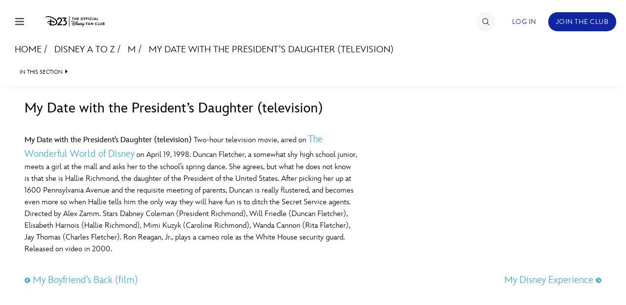

--- FILE ---
content_type: text/html; charset=UTF-8
request_url: https://d23.com/wp/oneid-responder-page/?clientId=DTSS-D23.WEB&environment=PROD
body_size: 84
content:
<!DOCTYPE html>
<html lang="en">
<head>
    <meta charset="utf-8" />
    <meta http-equiv="X-UA-Compatible" content="IE=edge,chrome=1" />
    <meta name="robots" content="noindex" />
    <title>Disney ID Responder</title>
        <script src="https://cdn.registerdisney.go.com/v4/responder.js"></script></head>
<body>
</body>
</html>

--- FILE ---
content_type: text/html; charset=utf-8
request_url: https://www.google.com/recaptcha/enterprise/anchor?ar=1&k=6LdCzusZAAAAAD436Flm-ZsEJA9IQA2lhQlJCFBJ&co=aHR0cHM6Ly9jZG4ucmVnaXN0ZXJkaXNuZXkuZ28uY29tOjQ0Mw..&hl=en&v=7gg7H51Q-naNfhmCP3_R47ho&size=invisible&anchor-ms=20000&execute-ms=30000&cb=5odn4cim7i1x
body_size: 48973
content:
<!DOCTYPE HTML><html dir="ltr" lang="en"><head><meta http-equiv="Content-Type" content="text/html; charset=UTF-8">
<meta http-equiv="X-UA-Compatible" content="IE=edge">
<title>reCAPTCHA</title>
<style type="text/css">
/* cyrillic-ext */
@font-face {
  font-family: 'Roboto';
  font-style: normal;
  font-weight: 400;
  font-stretch: 100%;
  src: url(//fonts.gstatic.com/s/roboto/v48/KFO7CnqEu92Fr1ME7kSn66aGLdTylUAMa3GUBHMdazTgWw.woff2) format('woff2');
  unicode-range: U+0460-052F, U+1C80-1C8A, U+20B4, U+2DE0-2DFF, U+A640-A69F, U+FE2E-FE2F;
}
/* cyrillic */
@font-face {
  font-family: 'Roboto';
  font-style: normal;
  font-weight: 400;
  font-stretch: 100%;
  src: url(//fonts.gstatic.com/s/roboto/v48/KFO7CnqEu92Fr1ME7kSn66aGLdTylUAMa3iUBHMdazTgWw.woff2) format('woff2');
  unicode-range: U+0301, U+0400-045F, U+0490-0491, U+04B0-04B1, U+2116;
}
/* greek-ext */
@font-face {
  font-family: 'Roboto';
  font-style: normal;
  font-weight: 400;
  font-stretch: 100%;
  src: url(//fonts.gstatic.com/s/roboto/v48/KFO7CnqEu92Fr1ME7kSn66aGLdTylUAMa3CUBHMdazTgWw.woff2) format('woff2');
  unicode-range: U+1F00-1FFF;
}
/* greek */
@font-face {
  font-family: 'Roboto';
  font-style: normal;
  font-weight: 400;
  font-stretch: 100%;
  src: url(//fonts.gstatic.com/s/roboto/v48/KFO7CnqEu92Fr1ME7kSn66aGLdTylUAMa3-UBHMdazTgWw.woff2) format('woff2');
  unicode-range: U+0370-0377, U+037A-037F, U+0384-038A, U+038C, U+038E-03A1, U+03A3-03FF;
}
/* math */
@font-face {
  font-family: 'Roboto';
  font-style: normal;
  font-weight: 400;
  font-stretch: 100%;
  src: url(//fonts.gstatic.com/s/roboto/v48/KFO7CnqEu92Fr1ME7kSn66aGLdTylUAMawCUBHMdazTgWw.woff2) format('woff2');
  unicode-range: U+0302-0303, U+0305, U+0307-0308, U+0310, U+0312, U+0315, U+031A, U+0326-0327, U+032C, U+032F-0330, U+0332-0333, U+0338, U+033A, U+0346, U+034D, U+0391-03A1, U+03A3-03A9, U+03B1-03C9, U+03D1, U+03D5-03D6, U+03F0-03F1, U+03F4-03F5, U+2016-2017, U+2034-2038, U+203C, U+2040, U+2043, U+2047, U+2050, U+2057, U+205F, U+2070-2071, U+2074-208E, U+2090-209C, U+20D0-20DC, U+20E1, U+20E5-20EF, U+2100-2112, U+2114-2115, U+2117-2121, U+2123-214F, U+2190, U+2192, U+2194-21AE, U+21B0-21E5, U+21F1-21F2, U+21F4-2211, U+2213-2214, U+2216-22FF, U+2308-230B, U+2310, U+2319, U+231C-2321, U+2336-237A, U+237C, U+2395, U+239B-23B7, U+23D0, U+23DC-23E1, U+2474-2475, U+25AF, U+25B3, U+25B7, U+25BD, U+25C1, U+25CA, U+25CC, U+25FB, U+266D-266F, U+27C0-27FF, U+2900-2AFF, U+2B0E-2B11, U+2B30-2B4C, U+2BFE, U+3030, U+FF5B, U+FF5D, U+1D400-1D7FF, U+1EE00-1EEFF;
}
/* symbols */
@font-face {
  font-family: 'Roboto';
  font-style: normal;
  font-weight: 400;
  font-stretch: 100%;
  src: url(//fonts.gstatic.com/s/roboto/v48/KFO7CnqEu92Fr1ME7kSn66aGLdTylUAMaxKUBHMdazTgWw.woff2) format('woff2');
  unicode-range: U+0001-000C, U+000E-001F, U+007F-009F, U+20DD-20E0, U+20E2-20E4, U+2150-218F, U+2190, U+2192, U+2194-2199, U+21AF, U+21E6-21F0, U+21F3, U+2218-2219, U+2299, U+22C4-22C6, U+2300-243F, U+2440-244A, U+2460-24FF, U+25A0-27BF, U+2800-28FF, U+2921-2922, U+2981, U+29BF, U+29EB, U+2B00-2BFF, U+4DC0-4DFF, U+FFF9-FFFB, U+10140-1018E, U+10190-1019C, U+101A0, U+101D0-101FD, U+102E0-102FB, U+10E60-10E7E, U+1D2C0-1D2D3, U+1D2E0-1D37F, U+1F000-1F0FF, U+1F100-1F1AD, U+1F1E6-1F1FF, U+1F30D-1F30F, U+1F315, U+1F31C, U+1F31E, U+1F320-1F32C, U+1F336, U+1F378, U+1F37D, U+1F382, U+1F393-1F39F, U+1F3A7-1F3A8, U+1F3AC-1F3AF, U+1F3C2, U+1F3C4-1F3C6, U+1F3CA-1F3CE, U+1F3D4-1F3E0, U+1F3ED, U+1F3F1-1F3F3, U+1F3F5-1F3F7, U+1F408, U+1F415, U+1F41F, U+1F426, U+1F43F, U+1F441-1F442, U+1F444, U+1F446-1F449, U+1F44C-1F44E, U+1F453, U+1F46A, U+1F47D, U+1F4A3, U+1F4B0, U+1F4B3, U+1F4B9, U+1F4BB, U+1F4BF, U+1F4C8-1F4CB, U+1F4D6, U+1F4DA, U+1F4DF, U+1F4E3-1F4E6, U+1F4EA-1F4ED, U+1F4F7, U+1F4F9-1F4FB, U+1F4FD-1F4FE, U+1F503, U+1F507-1F50B, U+1F50D, U+1F512-1F513, U+1F53E-1F54A, U+1F54F-1F5FA, U+1F610, U+1F650-1F67F, U+1F687, U+1F68D, U+1F691, U+1F694, U+1F698, U+1F6AD, U+1F6B2, U+1F6B9-1F6BA, U+1F6BC, U+1F6C6-1F6CF, U+1F6D3-1F6D7, U+1F6E0-1F6EA, U+1F6F0-1F6F3, U+1F6F7-1F6FC, U+1F700-1F7FF, U+1F800-1F80B, U+1F810-1F847, U+1F850-1F859, U+1F860-1F887, U+1F890-1F8AD, U+1F8B0-1F8BB, U+1F8C0-1F8C1, U+1F900-1F90B, U+1F93B, U+1F946, U+1F984, U+1F996, U+1F9E9, U+1FA00-1FA6F, U+1FA70-1FA7C, U+1FA80-1FA89, U+1FA8F-1FAC6, U+1FACE-1FADC, U+1FADF-1FAE9, U+1FAF0-1FAF8, U+1FB00-1FBFF;
}
/* vietnamese */
@font-face {
  font-family: 'Roboto';
  font-style: normal;
  font-weight: 400;
  font-stretch: 100%;
  src: url(//fonts.gstatic.com/s/roboto/v48/KFO7CnqEu92Fr1ME7kSn66aGLdTylUAMa3OUBHMdazTgWw.woff2) format('woff2');
  unicode-range: U+0102-0103, U+0110-0111, U+0128-0129, U+0168-0169, U+01A0-01A1, U+01AF-01B0, U+0300-0301, U+0303-0304, U+0308-0309, U+0323, U+0329, U+1EA0-1EF9, U+20AB;
}
/* latin-ext */
@font-face {
  font-family: 'Roboto';
  font-style: normal;
  font-weight: 400;
  font-stretch: 100%;
  src: url(//fonts.gstatic.com/s/roboto/v48/KFO7CnqEu92Fr1ME7kSn66aGLdTylUAMa3KUBHMdazTgWw.woff2) format('woff2');
  unicode-range: U+0100-02BA, U+02BD-02C5, U+02C7-02CC, U+02CE-02D7, U+02DD-02FF, U+0304, U+0308, U+0329, U+1D00-1DBF, U+1E00-1E9F, U+1EF2-1EFF, U+2020, U+20A0-20AB, U+20AD-20C0, U+2113, U+2C60-2C7F, U+A720-A7FF;
}
/* latin */
@font-face {
  font-family: 'Roboto';
  font-style: normal;
  font-weight: 400;
  font-stretch: 100%;
  src: url(//fonts.gstatic.com/s/roboto/v48/KFO7CnqEu92Fr1ME7kSn66aGLdTylUAMa3yUBHMdazQ.woff2) format('woff2');
  unicode-range: U+0000-00FF, U+0131, U+0152-0153, U+02BB-02BC, U+02C6, U+02DA, U+02DC, U+0304, U+0308, U+0329, U+2000-206F, U+20AC, U+2122, U+2191, U+2193, U+2212, U+2215, U+FEFF, U+FFFD;
}
/* cyrillic-ext */
@font-face {
  font-family: 'Roboto';
  font-style: normal;
  font-weight: 500;
  font-stretch: 100%;
  src: url(//fonts.gstatic.com/s/roboto/v48/KFO7CnqEu92Fr1ME7kSn66aGLdTylUAMa3GUBHMdazTgWw.woff2) format('woff2');
  unicode-range: U+0460-052F, U+1C80-1C8A, U+20B4, U+2DE0-2DFF, U+A640-A69F, U+FE2E-FE2F;
}
/* cyrillic */
@font-face {
  font-family: 'Roboto';
  font-style: normal;
  font-weight: 500;
  font-stretch: 100%;
  src: url(//fonts.gstatic.com/s/roboto/v48/KFO7CnqEu92Fr1ME7kSn66aGLdTylUAMa3iUBHMdazTgWw.woff2) format('woff2');
  unicode-range: U+0301, U+0400-045F, U+0490-0491, U+04B0-04B1, U+2116;
}
/* greek-ext */
@font-face {
  font-family: 'Roboto';
  font-style: normal;
  font-weight: 500;
  font-stretch: 100%;
  src: url(//fonts.gstatic.com/s/roboto/v48/KFO7CnqEu92Fr1ME7kSn66aGLdTylUAMa3CUBHMdazTgWw.woff2) format('woff2');
  unicode-range: U+1F00-1FFF;
}
/* greek */
@font-face {
  font-family: 'Roboto';
  font-style: normal;
  font-weight: 500;
  font-stretch: 100%;
  src: url(//fonts.gstatic.com/s/roboto/v48/KFO7CnqEu92Fr1ME7kSn66aGLdTylUAMa3-UBHMdazTgWw.woff2) format('woff2');
  unicode-range: U+0370-0377, U+037A-037F, U+0384-038A, U+038C, U+038E-03A1, U+03A3-03FF;
}
/* math */
@font-face {
  font-family: 'Roboto';
  font-style: normal;
  font-weight: 500;
  font-stretch: 100%;
  src: url(//fonts.gstatic.com/s/roboto/v48/KFO7CnqEu92Fr1ME7kSn66aGLdTylUAMawCUBHMdazTgWw.woff2) format('woff2');
  unicode-range: U+0302-0303, U+0305, U+0307-0308, U+0310, U+0312, U+0315, U+031A, U+0326-0327, U+032C, U+032F-0330, U+0332-0333, U+0338, U+033A, U+0346, U+034D, U+0391-03A1, U+03A3-03A9, U+03B1-03C9, U+03D1, U+03D5-03D6, U+03F0-03F1, U+03F4-03F5, U+2016-2017, U+2034-2038, U+203C, U+2040, U+2043, U+2047, U+2050, U+2057, U+205F, U+2070-2071, U+2074-208E, U+2090-209C, U+20D0-20DC, U+20E1, U+20E5-20EF, U+2100-2112, U+2114-2115, U+2117-2121, U+2123-214F, U+2190, U+2192, U+2194-21AE, U+21B0-21E5, U+21F1-21F2, U+21F4-2211, U+2213-2214, U+2216-22FF, U+2308-230B, U+2310, U+2319, U+231C-2321, U+2336-237A, U+237C, U+2395, U+239B-23B7, U+23D0, U+23DC-23E1, U+2474-2475, U+25AF, U+25B3, U+25B7, U+25BD, U+25C1, U+25CA, U+25CC, U+25FB, U+266D-266F, U+27C0-27FF, U+2900-2AFF, U+2B0E-2B11, U+2B30-2B4C, U+2BFE, U+3030, U+FF5B, U+FF5D, U+1D400-1D7FF, U+1EE00-1EEFF;
}
/* symbols */
@font-face {
  font-family: 'Roboto';
  font-style: normal;
  font-weight: 500;
  font-stretch: 100%;
  src: url(//fonts.gstatic.com/s/roboto/v48/KFO7CnqEu92Fr1ME7kSn66aGLdTylUAMaxKUBHMdazTgWw.woff2) format('woff2');
  unicode-range: U+0001-000C, U+000E-001F, U+007F-009F, U+20DD-20E0, U+20E2-20E4, U+2150-218F, U+2190, U+2192, U+2194-2199, U+21AF, U+21E6-21F0, U+21F3, U+2218-2219, U+2299, U+22C4-22C6, U+2300-243F, U+2440-244A, U+2460-24FF, U+25A0-27BF, U+2800-28FF, U+2921-2922, U+2981, U+29BF, U+29EB, U+2B00-2BFF, U+4DC0-4DFF, U+FFF9-FFFB, U+10140-1018E, U+10190-1019C, U+101A0, U+101D0-101FD, U+102E0-102FB, U+10E60-10E7E, U+1D2C0-1D2D3, U+1D2E0-1D37F, U+1F000-1F0FF, U+1F100-1F1AD, U+1F1E6-1F1FF, U+1F30D-1F30F, U+1F315, U+1F31C, U+1F31E, U+1F320-1F32C, U+1F336, U+1F378, U+1F37D, U+1F382, U+1F393-1F39F, U+1F3A7-1F3A8, U+1F3AC-1F3AF, U+1F3C2, U+1F3C4-1F3C6, U+1F3CA-1F3CE, U+1F3D4-1F3E0, U+1F3ED, U+1F3F1-1F3F3, U+1F3F5-1F3F7, U+1F408, U+1F415, U+1F41F, U+1F426, U+1F43F, U+1F441-1F442, U+1F444, U+1F446-1F449, U+1F44C-1F44E, U+1F453, U+1F46A, U+1F47D, U+1F4A3, U+1F4B0, U+1F4B3, U+1F4B9, U+1F4BB, U+1F4BF, U+1F4C8-1F4CB, U+1F4D6, U+1F4DA, U+1F4DF, U+1F4E3-1F4E6, U+1F4EA-1F4ED, U+1F4F7, U+1F4F9-1F4FB, U+1F4FD-1F4FE, U+1F503, U+1F507-1F50B, U+1F50D, U+1F512-1F513, U+1F53E-1F54A, U+1F54F-1F5FA, U+1F610, U+1F650-1F67F, U+1F687, U+1F68D, U+1F691, U+1F694, U+1F698, U+1F6AD, U+1F6B2, U+1F6B9-1F6BA, U+1F6BC, U+1F6C6-1F6CF, U+1F6D3-1F6D7, U+1F6E0-1F6EA, U+1F6F0-1F6F3, U+1F6F7-1F6FC, U+1F700-1F7FF, U+1F800-1F80B, U+1F810-1F847, U+1F850-1F859, U+1F860-1F887, U+1F890-1F8AD, U+1F8B0-1F8BB, U+1F8C0-1F8C1, U+1F900-1F90B, U+1F93B, U+1F946, U+1F984, U+1F996, U+1F9E9, U+1FA00-1FA6F, U+1FA70-1FA7C, U+1FA80-1FA89, U+1FA8F-1FAC6, U+1FACE-1FADC, U+1FADF-1FAE9, U+1FAF0-1FAF8, U+1FB00-1FBFF;
}
/* vietnamese */
@font-face {
  font-family: 'Roboto';
  font-style: normal;
  font-weight: 500;
  font-stretch: 100%;
  src: url(//fonts.gstatic.com/s/roboto/v48/KFO7CnqEu92Fr1ME7kSn66aGLdTylUAMa3OUBHMdazTgWw.woff2) format('woff2');
  unicode-range: U+0102-0103, U+0110-0111, U+0128-0129, U+0168-0169, U+01A0-01A1, U+01AF-01B0, U+0300-0301, U+0303-0304, U+0308-0309, U+0323, U+0329, U+1EA0-1EF9, U+20AB;
}
/* latin-ext */
@font-face {
  font-family: 'Roboto';
  font-style: normal;
  font-weight: 500;
  font-stretch: 100%;
  src: url(//fonts.gstatic.com/s/roboto/v48/KFO7CnqEu92Fr1ME7kSn66aGLdTylUAMa3KUBHMdazTgWw.woff2) format('woff2');
  unicode-range: U+0100-02BA, U+02BD-02C5, U+02C7-02CC, U+02CE-02D7, U+02DD-02FF, U+0304, U+0308, U+0329, U+1D00-1DBF, U+1E00-1E9F, U+1EF2-1EFF, U+2020, U+20A0-20AB, U+20AD-20C0, U+2113, U+2C60-2C7F, U+A720-A7FF;
}
/* latin */
@font-face {
  font-family: 'Roboto';
  font-style: normal;
  font-weight: 500;
  font-stretch: 100%;
  src: url(//fonts.gstatic.com/s/roboto/v48/KFO7CnqEu92Fr1ME7kSn66aGLdTylUAMa3yUBHMdazQ.woff2) format('woff2');
  unicode-range: U+0000-00FF, U+0131, U+0152-0153, U+02BB-02BC, U+02C6, U+02DA, U+02DC, U+0304, U+0308, U+0329, U+2000-206F, U+20AC, U+2122, U+2191, U+2193, U+2212, U+2215, U+FEFF, U+FFFD;
}
/* cyrillic-ext */
@font-face {
  font-family: 'Roboto';
  font-style: normal;
  font-weight: 900;
  font-stretch: 100%;
  src: url(//fonts.gstatic.com/s/roboto/v48/KFO7CnqEu92Fr1ME7kSn66aGLdTylUAMa3GUBHMdazTgWw.woff2) format('woff2');
  unicode-range: U+0460-052F, U+1C80-1C8A, U+20B4, U+2DE0-2DFF, U+A640-A69F, U+FE2E-FE2F;
}
/* cyrillic */
@font-face {
  font-family: 'Roboto';
  font-style: normal;
  font-weight: 900;
  font-stretch: 100%;
  src: url(//fonts.gstatic.com/s/roboto/v48/KFO7CnqEu92Fr1ME7kSn66aGLdTylUAMa3iUBHMdazTgWw.woff2) format('woff2');
  unicode-range: U+0301, U+0400-045F, U+0490-0491, U+04B0-04B1, U+2116;
}
/* greek-ext */
@font-face {
  font-family: 'Roboto';
  font-style: normal;
  font-weight: 900;
  font-stretch: 100%;
  src: url(//fonts.gstatic.com/s/roboto/v48/KFO7CnqEu92Fr1ME7kSn66aGLdTylUAMa3CUBHMdazTgWw.woff2) format('woff2');
  unicode-range: U+1F00-1FFF;
}
/* greek */
@font-face {
  font-family: 'Roboto';
  font-style: normal;
  font-weight: 900;
  font-stretch: 100%;
  src: url(//fonts.gstatic.com/s/roboto/v48/KFO7CnqEu92Fr1ME7kSn66aGLdTylUAMa3-UBHMdazTgWw.woff2) format('woff2');
  unicode-range: U+0370-0377, U+037A-037F, U+0384-038A, U+038C, U+038E-03A1, U+03A3-03FF;
}
/* math */
@font-face {
  font-family: 'Roboto';
  font-style: normal;
  font-weight: 900;
  font-stretch: 100%;
  src: url(//fonts.gstatic.com/s/roboto/v48/KFO7CnqEu92Fr1ME7kSn66aGLdTylUAMawCUBHMdazTgWw.woff2) format('woff2');
  unicode-range: U+0302-0303, U+0305, U+0307-0308, U+0310, U+0312, U+0315, U+031A, U+0326-0327, U+032C, U+032F-0330, U+0332-0333, U+0338, U+033A, U+0346, U+034D, U+0391-03A1, U+03A3-03A9, U+03B1-03C9, U+03D1, U+03D5-03D6, U+03F0-03F1, U+03F4-03F5, U+2016-2017, U+2034-2038, U+203C, U+2040, U+2043, U+2047, U+2050, U+2057, U+205F, U+2070-2071, U+2074-208E, U+2090-209C, U+20D0-20DC, U+20E1, U+20E5-20EF, U+2100-2112, U+2114-2115, U+2117-2121, U+2123-214F, U+2190, U+2192, U+2194-21AE, U+21B0-21E5, U+21F1-21F2, U+21F4-2211, U+2213-2214, U+2216-22FF, U+2308-230B, U+2310, U+2319, U+231C-2321, U+2336-237A, U+237C, U+2395, U+239B-23B7, U+23D0, U+23DC-23E1, U+2474-2475, U+25AF, U+25B3, U+25B7, U+25BD, U+25C1, U+25CA, U+25CC, U+25FB, U+266D-266F, U+27C0-27FF, U+2900-2AFF, U+2B0E-2B11, U+2B30-2B4C, U+2BFE, U+3030, U+FF5B, U+FF5D, U+1D400-1D7FF, U+1EE00-1EEFF;
}
/* symbols */
@font-face {
  font-family: 'Roboto';
  font-style: normal;
  font-weight: 900;
  font-stretch: 100%;
  src: url(//fonts.gstatic.com/s/roboto/v48/KFO7CnqEu92Fr1ME7kSn66aGLdTylUAMaxKUBHMdazTgWw.woff2) format('woff2');
  unicode-range: U+0001-000C, U+000E-001F, U+007F-009F, U+20DD-20E0, U+20E2-20E4, U+2150-218F, U+2190, U+2192, U+2194-2199, U+21AF, U+21E6-21F0, U+21F3, U+2218-2219, U+2299, U+22C4-22C6, U+2300-243F, U+2440-244A, U+2460-24FF, U+25A0-27BF, U+2800-28FF, U+2921-2922, U+2981, U+29BF, U+29EB, U+2B00-2BFF, U+4DC0-4DFF, U+FFF9-FFFB, U+10140-1018E, U+10190-1019C, U+101A0, U+101D0-101FD, U+102E0-102FB, U+10E60-10E7E, U+1D2C0-1D2D3, U+1D2E0-1D37F, U+1F000-1F0FF, U+1F100-1F1AD, U+1F1E6-1F1FF, U+1F30D-1F30F, U+1F315, U+1F31C, U+1F31E, U+1F320-1F32C, U+1F336, U+1F378, U+1F37D, U+1F382, U+1F393-1F39F, U+1F3A7-1F3A8, U+1F3AC-1F3AF, U+1F3C2, U+1F3C4-1F3C6, U+1F3CA-1F3CE, U+1F3D4-1F3E0, U+1F3ED, U+1F3F1-1F3F3, U+1F3F5-1F3F7, U+1F408, U+1F415, U+1F41F, U+1F426, U+1F43F, U+1F441-1F442, U+1F444, U+1F446-1F449, U+1F44C-1F44E, U+1F453, U+1F46A, U+1F47D, U+1F4A3, U+1F4B0, U+1F4B3, U+1F4B9, U+1F4BB, U+1F4BF, U+1F4C8-1F4CB, U+1F4D6, U+1F4DA, U+1F4DF, U+1F4E3-1F4E6, U+1F4EA-1F4ED, U+1F4F7, U+1F4F9-1F4FB, U+1F4FD-1F4FE, U+1F503, U+1F507-1F50B, U+1F50D, U+1F512-1F513, U+1F53E-1F54A, U+1F54F-1F5FA, U+1F610, U+1F650-1F67F, U+1F687, U+1F68D, U+1F691, U+1F694, U+1F698, U+1F6AD, U+1F6B2, U+1F6B9-1F6BA, U+1F6BC, U+1F6C6-1F6CF, U+1F6D3-1F6D7, U+1F6E0-1F6EA, U+1F6F0-1F6F3, U+1F6F7-1F6FC, U+1F700-1F7FF, U+1F800-1F80B, U+1F810-1F847, U+1F850-1F859, U+1F860-1F887, U+1F890-1F8AD, U+1F8B0-1F8BB, U+1F8C0-1F8C1, U+1F900-1F90B, U+1F93B, U+1F946, U+1F984, U+1F996, U+1F9E9, U+1FA00-1FA6F, U+1FA70-1FA7C, U+1FA80-1FA89, U+1FA8F-1FAC6, U+1FACE-1FADC, U+1FADF-1FAE9, U+1FAF0-1FAF8, U+1FB00-1FBFF;
}
/* vietnamese */
@font-face {
  font-family: 'Roboto';
  font-style: normal;
  font-weight: 900;
  font-stretch: 100%;
  src: url(//fonts.gstatic.com/s/roboto/v48/KFO7CnqEu92Fr1ME7kSn66aGLdTylUAMa3OUBHMdazTgWw.woff2) format('woff2');
  unicode-range: U+0102-0103, U+0110-0111, U+0128-0129, U+0168-0169, U+01A0-01A1, U+01AF-01B0, U+0300-0301, U+0303-0304, U+0308-0309, U+0323, U+0329, U+1EA0-1EF9, U+20AB;
}
/* latin-ext */
@font-face {
  font-family: 'Roboto';
  font-style: normal;
  font-weight: 900;
  font-stretch: 100%;
  src: url(//fonts.gstatic.com/s/roboto/v48/KFO7CnqEu92Fr1ME7kSn66aGLdTylUAMa3KUBHMdazTgWw.woff2) format('woff2');
  unicode-range: U+0100-02BA, U+02BD-02C5, U+02C7-02CC, U+02CE-02D7, U+02DD-02FF, U+0304, U+0308, U+0329, U+1D00-1DBF, U+1E00-1E9F, U+1EF2-1EFF, U+2020, U+20A0-20AB, U+20AD-20C0, U+2113, U+2C60-2C7F, U+A720-A7FF;
}
/* latin */
@font-face {
  font-family: 'Roboto';
  font-style: normal;
  font-weight: 900;
  font-stretch: 100%;
  src: url(//fonts.gstatic.com/s/roboto/v48/KFO7CnqEu92Fr1ME7kSn66aGLdTylUAMa3yUBHMdazQ.woff2) format('woff2');
  unicode-range: U+0000-00FF, U+0131, U+0152-0153, U+02BB-02BC, U+02C6, U+02DA, U+02DC, U+0304, U+0308, U+0329, U+2000-206F, U+20AC, U+2122, U+2191, U+2193, U+2212, U+2215, U+FEFF, U+FFFD;
}

</style>
<link rel="stylesheet" type="text/css" href="https://www.gstatic.com/recaptcha/releases/7gg7H51Q-naNfhmCP3_R47ho/styles__ltr.css">
<script nonce="ee1GEHs6PK9xlxMAmf9xnQ" type="text/javascript">window['__recaptcha_api'] = 'https://www.google.com/recaptcha/enterprise/';</script>
<script type="text/javascript" src="https://www.gstatic.com/recaptcha/releases/7gg7H51Q-naNfhmCP3_R47ho/recaptcha__en.js" nonce="ee1GEHs6PK9xlxMAmf9xnQ">
      
    </script></head>
<body><div id="rc-anchor-alert" class="rc-anchor-alert"></div>
<input type="hidden" id="recaptcha-token" value="[base64]">
<script type="text/javascript" nonce="ee1GEHs6PK9xlxMAmf9xnQ">
      recaptcha.anchor.Main.init("[\x22ainput\x22,[\x22bgdata\x22,\x22\x22,\[base64]/[base64]/[base64]/KE4oMTI0LHYsdi5HKSxMWihsLHYpKTpOKDEyNCx2LGwpLFYpLHYpLFQpKSxGKDE3MSx2KX0scjc9ZnVuY3Rpb24obCl7cmV0dXJuIGx9LEM9ZnVuY3Rpb24obCxWLHYpe04odixsLFYpLFZbYWtdPTI3OTZ9LG49ZnVuY3Rpb24obCxWKXtWLlg9KChWLlg/[base64]/[base64]/[base64]/[base64]/[base64]/[base64]/[base64]/[base64]/[base64]/[base64]/[base64]\\u003d\x22,\[base64]\x22,\[base64]/DpxILDMOcCWnChVrDiWMkBsKHIAs5w6tEKjVLK8O+wqHCpcK0XMKOw4vDs1UgwrQswqrCsgnDvcOjwoRywofDgzjDkxbDtVdsdMOEIVrCngXDkS/Cv8OSw7Yxw6zCk8OYKi3DjDtcw7Jif8KFHWrDjy0oZUDDi8KkbFJAwqlTw4Vjwqc3wot0TsKVMMOcw44SwrA6BcKTcsOFwrkZw4XDp1p5wrhNwp3Dp8Kqw6DCnhlfw5DCqcOYM8KCw6vCncOHw7Y0cjctDMOkdsO/JjQnwpQWNcOqwrHDvzIOGQ3CvcKcwrB1OMKqYlPDlMKUDEhWwohrw4jDtlrClll/IgrCh8KbAcKawpU5ehRwETo+b8Klw51LNsOWI8KZSzBEw67Dm8K2wrgYFEDCig/Cr8KXHCFxZMKgCRXCvWvCrWlLTyE5w5DCk8K5wpnCuW3DpMOlwqsoPcKxw4fChFjClMKqRcKZw48kMsKDwr/DmnrDphLCscKywq7CjxfDrMKuTcOWw7nCl2ESGMKqwpVEbMOcUAxAXcK4w5cBwqJKw5/DlWUKwpPDjGhLUnk7IsKRKjYQNXDDo1J3ew9cHSkOajDDmyzDvyjCqC7CusK1JQbDhhjDvW1Pw7HDpRkCwpMbw5zDnn/[base64]/Tg/CojbCicO5wr3DscKsw4jCvlTCnsKSwr3DscOmwoDCjsOMI8KkRUgLGBjCoMO3wpTDlRZicipwIMOYCxAzwprDmD/DnsKBwqLDusObw5fDrjHDoi0ow5/CqzbDh18Tw6vCisK9XMKJw5PDiMOew7cmwr1Ew7nCrWsLw6Vlw61wVcKBwozDm8KmZsO0wqPDkRnCm8KIwr3CvcKbK1nCrMOFw6k0w794w5YkwoUbw5/Dh2/CtcK8w4nDusKlw6XDscOhw4VPwqbDuTjCikYuwqXDnRnCnMOkLyl6eSTDlGbColwiIEETwprDh8K9wojDnMK/AsO5GjQGw5BTw41Ow6XCrcKaw7NsIcOLW2MNA8Ksw4cZw4gNWF5Ow78TfMOEw54iwq3CjsKJwrUDwrDDmsORUsO6ecKdbcKew7/[base64]/CrmzDryVJwobDmFkQKEBjLXB1DsKJwrFRwqAff8KuwqoRwoFAIibCncK6wodMw51hFcO2w4LDn2EMwrnDuU3DhyNRGEg0w6Y+cMKMHsO8w7U8w6hsD8Kcw7fCik3CizHDrcOZw6HCvMKjXlrDlSbCjyIvwqUWw6ZTBxUrwrHDvsK1A21RVsOnwrcsaWF7wql/MGrCrkhhB8KAwpUVwrFVC8OJWsKVeDcdw5jCuQZ/NiUQdMOHw40cWcKAw5DClX8pwo3CncOZw6thw7JnwqnCssKywrPCgMOnPUjDg8K4wqBowplhwohRwqEGYcK/VsOAw6c/w7Q2PSjCq2fCn8KBRsOSfDk+wpouQsK6VCzChDwhV8OPH8KHbcKfb8Knw4rDnMOVw4nCpcKAGsO/WMOmw63Cs3QSwrjDuTfDgcKIYWDCqm8tLcOQVMOiwonCjxYgTcKGEMOxwrxlW8O4ez4jcTPCoT4lwqDCssKYwrtqwqwPGnFFPhPCs2LDm8Kfw4oIVk5dwp7DmD/[base64]/[base64]/w7PCnknDojLCj2kKwpYUCFF8w7DDgSjCu8OVwobCminDhsOQPsOrP8Khw5MuVE0iwr5Dwpo/QRLDnXvCp1TDjTzCnnfDvcKQCMOpwogxwpzDix3Du8Kww6kuwrzDgsOuU3dMOMKaE8K+wp5ewos3w5NlBGnCnULDtMOuAV/[base64]/wqTDhAvCnx0BT2wwe2AcwoNBSMO0wrlUw5tqwpDCsVPDqHJvCShjwo/[base64]/CtMOtw5lkwqY6XlNZcifDmkV7woLCusOsfF0rw5fCoy3DqBEqcsKWf2xXbCUyHsKGWXFIEMObDsOdembDicOdNFrCjcKPw4lbRVPDoMKRw63DpBLDonPDkitYw7XCo8O3HMOYaMO/[base64]/w7tOKB/CrcOSw7LDtisUw5bClwnDs8OFDFtGw7FbKMOIw697LMOiMsKtRMKLw6bCvcKrwpE4OMOewrEFVDnCuwBQPEvDvVppZcOaQ8OkEg9ow51nwqzCs8OZb8Odwo/Dm8OgeMO+esOPW8K1wpfDt0/DoVwhXAwuwrvDlcK2J8KDw4zCmsOtHm0fR3MQPMOaY3DDgMOsBFnCh3YHRMKIwpDDhMO7w6ULXcKGCcKAwqkzw7AhQw3CocO0w7LCv8K8NRJTw7U0w7zCk8KBKMKGKsOvScKnPcKPIVouwqAVcWU/FBLCuEd3w7DDsCUbw7pIPQBYVMObPsKywrQCLcKSKEIYwrkdf8Oywp0YdMOnw71Uw540KgvDhcOFw5BfH8K0w6pxacOUSjrCnWjCt2zCh1nCnyzCnwBBWcOVSMOOw54pJyo+PsO+wpTCszYpc8KNw792IcKUL8OHwroowrM/wowlw4XDo0bCnMKgf8KiMcKrEyHDjsO2wrJbCDHDuFpIwpBBwpPDmiwswrcIaXNsVWTCmCgYJcKMNcK/[base64]/Cq8KsNcODwrfDiTswwo/CucKfJWY+XMKyCmIRE8OmT3bChMK2wp/DuU12GSwRw5rCuMOPw6B+wpPDownCjTBHwq/[base64]/Ag1CWMKyTXnDpR7Cl8OgCsOzZyTCsmEvb8KKXMKAwozCsVk3ScOPwp/Cm8KVw7nDiCBow5JnLcO8wogeKEvDlj93REBrw5w8wqE7e8OwH2RTdcKoLmjDqVVmfMKcw6F3w5rCn8O4NcKBwqrCgcOhwrcdA2jCpcODwp/DuUPCuGdbwr1Nw4kxw5/[base64]/[base64]/GDHCnBXDqXogecKwf8K3S8KKw6HDqyRjw4FWYSfDkRoCw5AdDhzDncK2woHDpsOCwrfDnAxmw4LCscOSDsOVw5BFw4o7HMKVw61aMsKHwp3DqXHCs8KLw63Ct1IHFMKWw5tsLzTCg8KKEF/CmcOgIEAsLGDDlQ7CunQ0wqceVcKqDMOaw7nCnMOxBxDDscKawqjDvMKUw4l2w6RaasOKwqLCm8KYw5/DtUnCucKjNgNvakrDksO4wqcPBjsmwrzDulptfsKgw7AwbcKrRELCmjDCk33Dk04OOjPDr8O0wqVhPMOjIj/CosK+TylRwpLCpcKZwqHDm2nDuHROw4c3e8KiGcOLTSYLwrjCrQXDn8OIKGLCtzNMwq3Co8KWwoATBsOfdkHCtMKJRG/CuHJrW8K/[base64]/Dg3nDgMKUOXwxwp1iw4A6QsO7wq9RTkDDngNQw4dcdsOiSCnCpTXCkR/Ct3R8MsKxMMOWUcOoGcObbcOUw54nJnlUNz3CqcOSOSzDosK8w4LDvw/CocOIw6R0fivCsUzCgRUjwrw8WsOXWsO4wpU5SEw7EcKRwoN+f8KrdRjCnHrDmih7Khc1OcKKw7h9JMKrwoFPw6hww6fCgntPwqxpBDXDgcOnUcOAIg3CogpPDBXDrDLCmsK/ScOxEig6ZnTDpsOHwrDDry/CvA4xwqrCtirCk8KXw7PDusOZGMKAw53DqcK5VCwfF8KIw7HDu25Zw7PDqWPDrMK4KkPDo0xFV20Yw4nCrVnCqMKBwpvChHxow5IFw79xw7QMbnDCkyzCmsOOwpzDhcK3b8KMekpePA7DvMKbMz3DgXNQwqDClCARwosNQgN/[base64]/W8O9w4nCmMO/NyXDtsKNwrHCrjRvwrfCjMO6MsOnC8OyLz3CpMOTYsOdf1Qiw6QPwrPDiMOQC8O7E8Odwq/[base64]/DlgxlG8KEwoPCrsO9wppbwq3DjyLDij0iEgwlfE/DpsK/w5IHAUg/w7nCjcKDwrPCszjCnMKjYn4fwrzCmDw3OMK8w6rDs8OOdcO8JMOIwojDoXRcOnDDhzLCtcOKwqTDvV/[base64]/CssKUTyNgw6kaD3jDjXTClsKvH8KqScOSTMKjw7/DiwrDrUjCnsKAw7hnw417P8Ojwr3CqRvDp1PDs1TDuGHCk3fCrQDCnn5zdnfCvRUgaxFtDMKveAbDvsOXwrnCvsKHwp9Vw4MXw5XDqEPCrHpyLsKnHQo+WlDCjMOjJzbDjsO3wp/DiR5XfFvCvcKRwp8QdsOBwrACwr4KBsKzbjADFcOCw51HalJCwpMZQ8Otwqkqwq4/J8O1aAjDtcKbw6Q5w6/CksOVTMKYw7NGb8KgYVfCvVzChV3CmXp4w5cJfjRefD3DmxpsFsOIwoQFw7DCtcOew7HCuw8dC8O/[base64]/w4DDqT4dHGdtwrpFwoZSwpdqIGrDllbDmFJpwrJfwrYKw6VEw7zDol3Dp8KqwprDncKlaT8mw6HDkyDDqMOLwp/Ciz7CrWUSSF5iw5rDnzLDqy94LcO0fcOfw40WFcOQw67CnsO3IsOiAEt/KyoCS8KYTcKywq1dE2PCt8OowoEPET4mw7kseSLCpUHDtCgQw6XDlsKQEgDClwYXRcOjE8OSw4fDvCcSw61rw7/CqjVnNsO+wqPCncO7w4vDp8KdwptmJ8K9wq9Kwq/[base64]/DqcOowqPCpsKEe8Obw4jCqBnCs8OUwrsBZMO1B09Cw7/CjcOdw7bDmTLDnE0Kw5nDvVEBwqUaw6TCgcODMg/CnMKYw5dUwoPCjmAGXjHCj2zDtMKlw5jCpMK/SMKRw7R2KsONw6zCicKvQxTDi0vCimJNwqbDngzCucKnKTZEL17Cj8OSdsKRfRvDgjHCpsOswoUMwqXCqy7Cpmh3w5/DjWnCoWjDi8ODVsKxwonDnVcOH2/DnnEyDcOXecOBbkQOLTvDpWs3fVzDiR8Iw7R8wqPDssOydcOdwoHCgMO7wrLCkH1WD8KwX0/Cg1E7w77Cp8KbaGEvesKdwp4XwrQyFyvDr8OuDcKFcBvCp0nDsMKEw7pONHkCDlNow4Fowqd2wpfDvsKEw4PDiy3CsA9gUcKAw5x7IxnCvMOuwr5PJHYfwr8JLMO9QxPCqSIVw57Dui/CgXQdVFULBBbDugcJw4jCqsK0JzdNJsOBwrdAWMOnw4fDmVdnB2EDWMKTYsK0w4rDjMOIwpM8w5TDgg3CucKGwpQjw5VBw6wHH0vDtUxxw7bCsGvDnsKlZcKnw4Ebw4XCusKRSMOJfsKswqNHYw/CniVqOMKWS8OFBMKjwqlTIinDh8K/[base64]/CqMKrDz7DqFAGT1hpCH4Jw7Myw4/CllDCr8OGwovChnQfwrnCnUARw7jCtyslODTCuH/DmsKtw5AEw7vCmsK9w5TDm8KTw5FZQA8WI8KXAnsxw5XCvcO4NcOvDsOUAMKew4jCpS05fcOgfcOFwqVNw6zDphrCtCfDgcKmw4bCpG1/OsKDCR5xOBrDl8ObwrwTw6rClcK0KEzCqAotCMOVw7oBwrocwrV+wo3DnMOFMn/DhcK3wq/Cv03CiMO7VMOmwqhow5jDjV3CjcK/dsKwf1N7MMKdwqzDmEsTZMK5eMOrwqB6R8O8Pxc9AMO7IcOcw7zDkzhFbkslw5/DvMKXP3HCl8KMw7LDlBvDp3rDjRPCmzwuwozCvsKUw5nDjiYaF3RCwpF0bsKgwp4Cwq/[base64]/CqMOSasKFwqvDrcKfw5lcwroGIDAyw75faHsyVyHDhVzDgcO2GsKFf8OYw40eF8OkFMKww5cIwqTDjcKJw7fDs1HDrsOnVMO0YTBPOhzDscOTPsO3w6PDkcKTw5Z1w7LCpwM7BkrCrSgYTUkNO08iw7EgMMOGwpl0CC/Cjw7DjcOmwpJSwox3NsKPFnbDlxIgUsKhYwB2w7/DtMKTQ8K/BGJSwqxaMF3CscOebC7DkRtMwpLCmsOcw6IGw5zCn8KfTsOpM27Dq3PDj8ORw5/Dqz1CwqfDmMOUwrrDrTYmwptsw5IDZMKTBsKEwr3DuG1rw5QOwrfDqDAowofDncKReC7DosOOF8OPGUZKIFTCsBpuwqDDo8OIDsOUwoHCrsOCVTFdw4Mewrs8LMKmIMKIDWkcLcO9CUoyw7QlN8OJw7PCu2kQV8KuZcO/KcKDwq1Awqg4wq3DpMO9w5/[base64]/Dsj1oNUjDtsKcUMOgFMOhMsKxCUYvw4QDViXCnHLCkMOrwobDssOdwq1rB1HDrMOYD1PDjSJwIH50YcKdE8KydsOsw6fDsGfChcOqw6fDhh0GNToJw5XDocK2dcO/asKhwocxworCh8OWWMKVwp16wqvDoEtBFygjw63Dk34TS8Opw44EwrLDuMOeU25FGsO1ZHbComDCr8OrFMKBZxHCv8OPw6PClD/CvcKXUDUcwqh7fxHCtHk/woQjLsKWwrk7EcKhXjzCp1VGwrw9w5zDhHkqwqFQPsOkR1fCvBHCk1t8HWFQwpFUwpjCh295wqlCw6VFbSvCq8KND8OMwpbDjhAseFxnHwXDgMOmw5vDkMKXwrFrP8OmTX8uwp/DkBV0w5vDgcK4Dn7DosKXw5EuHnrDtkVVw751wqjDnBBtV8OvRlM2w4ICCcKdwpMtwqt7dsOBWcONw6hCLQfDkl7CtsKoFMKHC8KoF8KYw5XCiMKzwp44w5bDkkATwq/[base64]/DhMKKwogNwpY1QsOpKTx/wrrDozvCplPDn0DDpU7CicKqAmBGwo4qw43DmhvCucOQw7dQwolnAsO/wozClsK2wpXCuzAIwr7Dr8OtPis3wrrDqQF8aHZxw6DDgAgPTXHCn3/DgXXCn8K9w7TDjWnDgiDDtcKeJEZbwobDu8KKwpDDvcORDMOCwqg3Uz7Dhj8wwp7DilIuCsKoTMKhXSLCu8OlecO2U8KKw51Bw5fCuQDCicKNTcKNYMOrwqR5cMOmw7Nbwp/DgcOeakwnccKow6piR8KoTnrDtsKgwoBSecOSw6vCqTbCkyp4wpARwq90VcKHbcKEJBDDnF9lV8KHwpnDl8K6w4jDvsKcw4LDsCrCq3/[base64]/[base64]/N8OHYC7Cj8KMbcKAZ1zDhVbClsOPdMKPwqHDgCNXFQMTwrTDqcKIw7DDqMOgw7jCl8KZWwV/wrnDvETDhcKywq8rcSHCu8ONQ35VwqrDkcOkw7U0w5XDsxY3wo5Rw7RALQDClwI5wq/Ch8ObKMKMw7ZuAg1WHBPDnsKdMGvDscOpFg1NwqHCgFlKw63DqsKSSsO/w4TCq8OoVDkpK8Oyw6I0X8KXRHIPAsOow5vCpsOAw63Cr8KGM8K5wrgmT8K8w4vDiQ/CsMOnPWHCmipCwrx2wpHDr8Omwq5VHn3DpcOZVU9wGCF6wr7ClRBrw4fCvcOaccORJi9uwpUlMcKHw5vCrMOrwpnCh8OvZFpbDHFLYUkJwojDi1hEW8ORwp8cwoE/O8KXM8KwO8KMw6bDv8KJMMO5wrfCucKrw6w6w4g9w7YYXMKwfhFGwpTDrsKZwobCscOHwo/Dv1zCr1fDtcOSwplowrnCksK7bMO1wpt1fcO5w73CoD85HcOmwoYSw7QnwrvDjcK7wq9MPsKNc8KywqfDuT3CuETDtWMjaH4COHPCg8KaBcO3BkZVN07DjDZ/CX8Qw5slYXXDqjI2AjjCrCJtwqctw5hUCMOYRMOTwo3DpcOVVMK/w7FhTiYFOcKnwrjDtcO1wottw49lw7TDgcKxWMOCwopfe8O9wo5cw7vCmsOEwo5aIMOHdsOkecO2woFZw45NwoxCw4jDlXYTw4/CksOaw6pmJ8KUDADCqsKTDj7CjEXDsMK5wp7Dtg4ew6jCncKGR8O9f8OGwqoORXp6w7TDn8OVwpcXahfDl8KOwp3Cgzgxw6TDosO2VVLDq8OaCS/[base64]/DsXXCocKfw45zw5LCosOww50NXsOpwpvCuRbDjyzDhHB8cxrCh2gzfQIowr0vXcOPW2UlVhHDisOrw55rw7l4w43DvxrDqm3Dt8K1wpzCnMK0wpILAsOwc8OZGxFiLMK+wr/ClWNIKUzDtsKEXlTCusKDwrQNw5PCpgzCvm3CvEjDi0zCm8OEecK/UMOMMcOvCsKpMHw/w4cswqhwX8OlKMORAQIywpXCrsKawpbDvxtPwrkFw5XCmMKbwrQxTcOZw4bCoyzCgEfDmsK0wrVtV8KPwocHw67CksKswpDCpBPCvwcGDcO4wrFiEsKsRsKrRBdUSH5Tw7HDs8OuZVIuc8OPwrkOw4k+wpVLZQpAGSsOL8OTcsKSw6nDg8Kzwo7ClXzDn8O/[base64]/[base64]/fh3DgMOPwqsgw6/DvDROJMKZw45Pw67DusO/[base64]/DucKAPQUnwoDCk2jCjxsTMxXCkXE9PRLDvWrCmmZDHHDCi8Oxw7PChjHCgkAmPsOSw5sSCsOcwoYMw5zDhMOfLxZswpPCr2fCqyLDjXbCsy43U8O5N8OLwqkGw7fDnhxUwovCoMOKw7rCjS/DpCZdJhjCusOAw7guEWhiL8KBw4zDijrDrjJ3cQvDv8Obw6/CgsOZH8Oaw6nCk3Qlw6QWJWYpGSfDlcO0WcKqw5h2w5LCkyHDmXbDimx2f8ObG1ksNVZBX8OAM8Ogwo/[base64]/DtXbClcKwEsKEGQ7Dk8OiJcKPw6N8FAPCnV3DvEbCpA8TwovCsTQfwpXCt8Krwodhwo4uBFzDqMKPwrsiG3IbL8KbwrXDk8OdH8OFA8K7w4AHMMONw6/DvcKzADhbw4jDqgVnaA9cw5jCmMOXOMK9bAvCpHl/wqRiOVbCucOew7BSXRx+EcKswrotecKzAMKtwrNNw5hxSzjCuFR0wp7ChcK4KHwDwqU9w6sWYcK/w7HCtmjDi8OmW8OfwoHCtDNsKTHDocODwpjCgm3Du0c5w79LFnXCmMOvw406BcO0ccKxREcQw73DpnhOw5J4WF/Dq8OuOHdywpVfw6LCk8O5w5ROwpXCqMOeFcKAwp0gMg1IFWZNRMO2YMOawqovwoZYw7RtfcK1QAluBhELw5/CsBTDq8OnBCUWWns7wozCuwdnQEFDAkPDkBLCpjE3ZnMfwrDDvX/CiB5lU0wkV2YsNsKvw7c2cQHCn8Kpwqklwq45WcONIcKVEVhnX8OmwqRywrFTw4DCj8O4bMOuNlbDt8O5LcK/wpXCixhdw57CoFTCimrCucOiw7bDgcO1wq0Bw7EtOwc6wp8Bf1g6w6bDrsKPAcK4w5bCvMKww44JPsKUAzdcw7kUIMKaw74bw4VYI8KMw6tVw4BZwoTCuMK/[base64]/[base64]/Co8KOwprDmsOpw6w6IzLCj3/DhC4HLELDjgYGw70jw6zCuiPDimHClcKLw5PChHk2w4nCp8KWwrZkT8OFwrJVKRPDtWkbbMKzw5gKw7nCi8ObwqrDu8OoJTDDgsK8wqXCsSzDq8KhfMKjw6bCl8KowrHCgjw/[base64]/CgsK7ScOTfhgJwpIKYsKrw7HCmzbCgsOGcsOUcyTDt2VSdsONwrsuw5LDnsOeN1sZC1lFwqNYwoIiDMOtw5IcwpfDk3hZwoPCiEJIwo/CnCVZTMOvw57Du8Kuw7vDgCsONWDCtsOVYAJWZsKgMCXCknPCtcOMaT7CgwUeAXTDtSDCssOxwrDDgsOlDE/ClGI1woHDv3UQwqnDo8Ktwo5aw7/Co2tIBEnDvsOewrRuS8KRw7HDi2zDpcKBWh7DvhZfwoXCpMOmwr18woBDb8K6C3tzU8KMwqAUZ8OESMOdwq/CosOrw7rDox9QMMK2YcKnfiTCoHsRwpgIwosgS8O+wrzCjibCj2YwZcO3UMKvwogIFWQ1BCMMccKkwoTChC/DkMOzwpjCghQVBCYSQzBXw6MWw47DoWZqwpbDhSnCqQ/[base64]/DosOwWQ42UMKGwqbDhVfDmjXDucKPw6HCpcO4w48Uw4FXWnLDvVDCvGLCpQXDhUPCr8OZPMKadcKtw5LDkksdYFnCpcO+wpBww79bXTXCk0I+Dyp0w5h9OzNFw5gCwr/[base64]/B8O4wpTDqX4YNnrDlsKWwqhFAMOiFyfDtMO9w5zCu8KOwqphwq9EXGRbJgTCiQLCpUjDtlvCsMO1bMOdX8OXCFPDvcKQDAjDvStmQm3CosKPLMOcw4YGNE98UcOXMsOswohuWsKHw6fDnGMFJyzCvTRUwq4fwo/CjEnDqyNSw4thwpzCslXCvcK5FMK1wqHClSJrwr/Dqgx/b8K8UlM5w7cJw5kJw4FZw69obMOPGsO6fMOzTsOjGMOfw63Dsm3CvmvCicKHwo/DhsKLcDjDjREbwp/CmcOVwrDCqcKWEiI1w55ZwrHDgTsgAcOYw4XCixJKwpVcw68tFcOJwqvDt3UYU25aMsKcfsO4woEQJ8OXV1vDjcKMH8OxH8OWwrcCacOhRsK1woBrYBLChQnDsh5Ow6dJdXLDmcKTV8Kfwo43fsKSesKSMX7ClcOUVsKVw5fCmMKhNGNRwr1Lwo/Dl21WwpTDnR91wr/CpcK0K1NFDxsMYcObE2/[base64]/Dk8OBfwzCq2LDgG0UdsOfw7suw4AOwphewo4/w5RWw5cDcxYjw51lw4hHGGzDpsKuUMKqWcKDZMOXEMOfZn3DhSk+w5pjfwvCv8OCAnwGasO3Xy7CisO2a8KIwpPDiMK8Wi/DusKjRDfCssKiwqrCoMOJwqZwScKnwrI6GibCnibCgVbCvsOHZMKZIsKDXXdDw6HDuD5owoHCii5THMOkw7IvIlp6wpnDqsOIKMKYDxcgX3TDosK2w7t9w6LDiW/DiXbDgR/DpUx3wqzDs8KuwqpxBMOww6/Cr8Kiw4sKAsK+wrvCqcKaXsOsZMK+w45LPXhjwr3Dp1fDt8ORXMOFw4gGwq9TQcO7cMOYwo0Aw4MxFATDpxp7w4DCnRgXw5leOyvCgcKMwpLCinvDsBJTTMOYDDzClMOIwrzChMOYwpPDsgAwZcOpwpo1cFbCo8OSwodaARo3wpvCicObTsKQw7Z8d1/Cr8OmwqY5w7F0T8KHw7jDrsOdwr3CtsOTQ3nDnl5OSQ7Duw8PeThEbcOrw6wlbcKOWsKFU8O9w4YGS8K7wowbHsKhXMKbV1kkw6jCj8K7a8O5DTcDbMK3f8KvwoLCuxpZYyBXw6JEwqLCjsK+w4wHDMO9GsOCw5w0w5/Ck8OywoJwd8KLR8OAGnrDvMKlw69Gw4l9N0RibsKiwoUhw7k3wr8rVsKhwosOwpxcLcORB8Oqw4c0w6LCqk3CocK+w7/[base64]/[base64]/AF7DkcOrw7jCn2kaC1Mpw4YoMcOPdg/ChA7DlsKMFsOUK8OSwq7DpTXCk8OJMcOUw43Dn8KWA8OOwpt3w7zDjApcV8KkwqtVJRnCvWnDv8KZwqTDuMObw4tpwqXDgWdLFMO/w5MMwo5iw7J3w5XCoMKvKsKJwqjDrsKjU28tTQrDnkVqDcKqwoEKbk09UkLDgmjDsMKJw6c/M8KYw6xMZMOkwofDjsKmQMO7wqouwq1IwprCkQvCoi3DmcOXJcKcd8O2w5XDh1ZPaXQ8wozCisOvUsOJwo8nMsOmJyvCm8K+w6fCmx/Cp8KLw7vCocOXIcKIdD1JP8KiAilLwpMPwoDDlzcOwr1yw5c1eAnDi8Oqw4ZQGcKuwrjCnikMd8Olw6bCnWDCrSFyw6YPwp5LB8KOU3ptwprDq8OLTkVRw7IFw4/DoC5yw4DCvg1FbiTCnQszOMKcw5vDnHtFCcO1f1MvF8OnKA4fw5zCj8KcKTrDi8OowrLDlBMDwoDDusOFw5Q5w4rDt8O1McOZPTNQwrXDqAPDhnppw7LCux8/[base64]/[base64]/IcKYF1kcw6vCisO4YcKHw7p+w61gw5TCmMOqwowWwqvDoX/ClMOrKcKhw4dYPQwrLDDCvigiMgzDlizDpWEkwqM3w4DDqxw3VcOMPsKvXMO8w6vDklM+Ox/[base64]/wos6V8KaaFxgAMKmfMKcwrVjScKtcRfCm8KawrTDqMOoJsO5ZS7DmcK2w5jCoSDDmsK5w7xjw4wRwoHDnsKxw4AdN3UsHcKBwpQLw7DCkgEHwpcoCcOWw7AHw6YBOcOVWsK0w6DCo8KAYsKCw7MWw6zDv8O+NDkZbMK/[base64]/CtsOHUl7CrXjCsgEMRMKPaDsQG0nDisKDwpg3wpAxUsOXw57CmXvDncORw4stwrvCnHvDo1MTYxbChHMWUsKvG8KYOcKMVMOHP8O6cDzCp8K+O8OWwoLDmsKgA8Oww4lgJy7CtlPClXvClMO+wqsKHG3Cs2rCoFhLw49TwqxkwrREMTt4wo8fDcONw78MwqJRD3/ClMKfw7rDlcOxw79BYTnChQoqRMKzdMOZwohQwrLChMOAaMO6w6/[base64]/Ch8KDfDnDkTfDriHDlMOcwrzDosOSX8KqecO1w4Y2E8OvIcKEw64AcGTCszrDtcO/w7XDrgYdfcKLwpwaQV8/RyENw7zCrRLCimM3FnjDkEXCncKAw4zDn8OUw77DqmZnwqfDhkbDicOEw5bDvWdpw79IMMOww6DClkdwwp/[base64]/[base64]/DpmPCnMOkw77CscOgYQbDtlFHLsO3wrfCsTZdOhYnbV1KPMOhwppec0M7NxNAw71gwo8FwqlSTMKOw5loU8OOwqUPw4DDpcO+CyoJFzjDuzxbwqjDr8KTEUxRwr8tBsKfw7rCs0LCriMUw4BSGcOxGMOVJnfDqHjDn8OlwpzClsKAQhcxeW9ew5cRw6Ikw7TDlMOUJk/CgcK3w79uEDJ4w7Bgw4nClsOkw4sTF8O3wpPDoz7DmDdbDcOCwrVJEsKLfUjDjMKkwq9gwqbCjcK4ZBDDgcOqw4Igw4EKw6zCmDQ2ScK6EhF1AhvCmMK/dUArwp7DgsOZIMOKwojDsQdKBsKeWcKpw4HCj1goUijCoRJPO8KeMMKww6FLBB/CjcOQTCJyehV5Xx5gGcOsI0HCgSzDvhwiw4XCilxDw6dAwoHDk2LClAdzDmvDvsO8G0LCkGlew5jDtSLDmsOucsKBbh1lw7TCgUTCtHADwr/CrcKKcsO9FcODwpXDkcKteVdLE0HCqsOKCjbDtMKGEMKKU8OLFyLCqABKwo3DhinCuFvDu2RCwqfDlMKpwp/[base64]/Bn9DHMOuHMKdVjVRP1TDsFXCmwI+w6jDisKTwo9oTCbCqwxACsK7w6/CnRfCo1XCqsKGasKswpoTPMKpJVxow6J5C8OWKQd9wpLDv2oDSGVZw7fDnUwhw58Cw6IefG0PXsK5wqZIw6tXecO8w7UOMMKcIsK8bATDq8O+dA1Qw4TCnMOjeiQlMDHDrsK3w7V4Lhc6w41MwrPDgMK5K8Olw6Utw7jDsGPDksKlwr7DhcO/RMOrdcORw6fDmsKOZsK7N8Kowo/DpBTCumDCsW51EzXDjcKPwq3DjBrCncOVwqhQwrrDjUcDw5rDoQI8cMKhZm/DtErCjw7DlDjCt8KVw7QhWMKoQcOlNcKJLsOcwp/CqsOOwo9Cw6x4wp1tFG7DrlTDtMKxfMOSw6MCw5DDt3DDrsKbX00rKsOCA8KzJl/[base64]/DjALCgMORwpNEZRVAw5UKP8KMFsOkw6nDhlkIf8Kew5lrZ8O/wqPDgj3DqyLDmgYUaMOdw40uw4xCwrxiLnTCtcO2dEEEPcKkf14FwrELHFTCjsKvwrEdccOswp46w5vDpsK4w4Asw6bCqT/[base64]/[base64]/[base64]/[base64]/ClMO2w6vDnRBne8O7w6VOw6ZDw64BwpXCkWYgYjvDlkLDpsOkW8OawqlwwpPDgMOawrjDisOfLHNtWFvCjUQvwr3CtDRiBcO/AsKjw4HDhcO6w73Dt8ObwqURWcOWwrvDrcKCbcKuw6IrdsK6w7/ChsOOUsKdCw/CkD/[base64]/DkMKfw4TDhxTCljTCgMONwoVFw7lJwrVewqJdwoTDvyFtPsOUbcOtw4fCoyVyw718wpI8JcO4wrTCiznClsKeGsOdbsKMwobCjljDrgZhwr/Cm8OSw7sOwqRiw6zCicOQbF7DtEhSBnzCtCrCowjCnhtzDQXCnsKPLCNYwovCtk3DosOKHsK/DjcrfMOPdcKpw5XCulHCrsKfDcOCw7bCpsKWwo8cJETCjcKzw5R5w7zDqsOAPMKUasK7wrPDl8OLwqszQsOMccKGT8Oqwo4ew7lebEQ/dQfCicKFK0PDu8Ouw7xHw6HCgMOQZnjDun1jwrvDrC5iPGgrfcK5PsK9ZGlew43Dg3hRw5rCpCAcCMKwdS3DrMOcwo5iwqFtwowMw4fCtcOawrjDqWnDg2tzwq8rR8OZfDfDjsOnHcKxUDbDny8kw5/CqT3CicKsw6zCjHdhPlHCn8Khw4FydMOXwohdw5rDizzDhiRXw4UVwqY8woXDihNRw7MkJMKIQCFFdSXDgMOGSTjCpcOZwpxNwpJ/w53Ds8OwwrwXTcORw60gaDTDp8Kew4MfwqU9XMOgwpRjLcKdw5vCpE/Dk2HCq8Obw5BGYU53w5ZGb8Onb2Mgw4IWT8K+w5XCpGo9bsOdXcK0JcK9OsOsbTfDkFfClsKmXMKMUUpOwoYgOx3DmsO3wrgaQ8OFK8KDw6vCplzDvxHDtgxNBsKAGsKRwo3DsXjClidqVS3Djhggw5EUwqpRwrPCvzPDkcOHd2PDjsO/w7IbO8KLwo3Cp03Du8KXw6YpwpVEBMKrN8OCF8KFScKPQMOXekDCkUjCo8OhwrzDrw7DumQaw6wzaGzDscO/wqrDjMOPbVHDmQzDg8K0w5XCmXBza8OswpJSw4XDuiLDs8KNwoYUwr9vambDozYhUj/Dp8OwScOgKsOWwrLDtxIed8O3wqUrw43ClUsUYMORwqE6woDDvcK9w6pcwpwQJgxQw49wMgvDrcKuwowWw4rDgRAgwocCQz1SVVjCv2VgwrTDvcKjVcKGPsOtTC/CjMKAw4TDssKPw6VEwoVlPwPCuj/CkAB+wpLDpnYlKlrDglxmYgYww4rCj8Ovw65uw4nCusOiEcO+C8K+IcOWIE9Ywp3DmDrChU7DmwXCtWPDtsKWCMO3cW8VEklBFsObw5JAw5FsWsKmwqzDln8iAz1Ww73CiUMcez/CuxM7wq/DnEcKFcKdYsKzwp/CmGFKwocrw7fCt8KCwrnCjic6wpBTw59BwpnDshRGw7EEDCcMwpQ6T8ORwr3CrwAYw6lle8O/wqHCjcKwwpXCmUMhfVo1Pj/CrcKFLDfDrhdHVcOcJcKZwrsuwo7Cj8O8Mkt/GsKTfMOTGcO0w4gPwoLDqcOWJcK7AcOxw4hwcDF2w5cIwr1zZxMSEF3CisKgaR/DtsKowqjCizrDk8KJwrLDkDo5VCwpw6TDlcOBKmU/w79Ybwd5FkXDiQwkw5DCqsOSLR8JZ1dSw5DCnSzCriTCocKmwoPDlhpCwoZGw6AbdcOVw7vDnWJXwo4oA3xZw501H8O6JRPDvyE5w7dDw6fCkVM7PBNUwpwNA8OPA1huNcKxecKqJ0tiwrrDpMK/[base64]/w7sHw7Azw7AZwp4Jwq0TwoDDngbCugkWw4LDokEPJx8DUFQwwp4nH3ULc0fDhsOUw73DpXnDlG7DpDLCj18cV3lXWcOEwoLDiBBYZMO0w59fwrrCpMOzwqtHw7psQsOLYcKaASnCicK6woVtJcKow69qwoDCqirDqMOSAw/CtRAOSRDDpMOCSMKuw5s/[base64]/[base64]/DrFgJWsOrZSzDm8OKbMODDVYMK8OZDsOGw7fDgT3DgcK2wqcrw5IYJUVCw7bCpSsoX8Owwr0gwofCvsKUCWgIw4bDsW9gwr/[base64]/DnGnDhSkmwrV4w5nDnsKywqrCtcKywqPDnkjCmMKoGE/CoMKuAsK3wpN5CsKEcMKuw6osw7AGEhfDjCrDmVIpdsKeCn/Cpi/Dpms0UAhyw5MEw7dQwrs3w5XDpE/DsMKWwrk+dMKgflnCgCxUwoTDoMO5TkdobsO7KsOJTHbCqcK6FjNKw7I7PcKJZMKrNEw7NsOlwpfDi1h0wpcKwqTCiX/[base64]\\u003d\x22],null,[\x22conf\x22,null,\x226LdCzusZAAAAAD436Flm-ZsEJA9IQA2lhQlJCFBJ\x22,0,null,null,null,1,[21,125,63,73,95,87,41,43,42,83,102,105,109,121],[-1442069,199],0,null,null,null,null,0,null,0,null,700,1,null,0,\[base64]/tzcYADoGZWF6dTZkEg4Iiv2INxgAOgVNZklJNBoZCAMSFR0U8JfjNw7/vqUGGcSdCRmc4owCGQ\\u003d\\u003d\x22,0,0,null,null,1,null,0,0],\x22https://cdn.registerdisney.go.com:443\x22,null,[3,1,1],null,null,null,1,3600,[\x22https://www.google.com/intl/en/policies/privacy/\x22,\x22https://www.google.com/intl/en/policies/terms/\x22],\x22VMQFPZDqYwmR055DDHKaZfP/cch1vdA5DK25ul/5wQ8\\u003d\x22,1,0,null,1,1767750922417,0,0,[82,247,188,213],null,[162],\x22RC-x0opkvJ9o6LDbQ\x22,null,null,null,null,null,\x220dAFcWeA4npTzo0-Uwukd1Aqd607DwYOAyjR5cZivNPdhlbXz_dQS9Fg-vX946HNVKnA6_v3DpvH1jM0Zz78nilVtqXVLI0yGj7g\x22,1767833722617]");
    </script></body></html>

--- FILE ---
content_type: text/css
request_url: https://d23.com/app/themes/trident-theme/assets/dist/css/app.6359072b.css
body_size: 456
content:
figure.is-style-trident-theme-table-bottom-align th,figure.is-style-trident-theme-table-bottom-align tr{vertical-align:bottom}figure.is-style-trident-theme-table-top-align th,figure.is-style-trident-theme-table-top-align tr{vertical-align:top}.wp-block-group.is-style-trident-theme-hide,.wp-block-columns.is-style-trident-theme-hide,p.is-style-trident-theme-hide{visibility:hidden;position:absolute;width:0;height:0;overflow:hidden}p.is-style-trident-theme-p-inline{display:inline-block}.wp-block{color:inherit}@media screen and (min-width: 1024px){body:not(.wp-admin):not(.block-editor-iframe__body) .trident-extensions.responsiveOptions-no-desktop{display:none}}@media screen and (max-width: 1024px)and (min-width: 769px){body:not(.wp-admin):not(.block-editor-iframe__body) .trident-extensions.responsiveOptions-no-tablet{display:none}body:not(.wp-admin):not(.block-editor-iframe__body) .trident-extensions.has-tablet-text-align-center{text-align:center}body:not(.wp-admin):not(.block-editor-iframe__body) .trident-extensions.has-tablet-text-align-center.wp-block-buttons{justify-content:center}body:not(.wp-admin):not(.block-editor-iframe__body) .trident-extensions.has-tablet-text-align-right{text-align:right}body:not(.wp-admin):not(.block-editor-iframe__body) .trident-extensions.has-tablet-text-align-right.wp-block-buttons{justify-content:right}body:not(.wp-admin):not(.block-editor-iframe__body) .trident-extensions.has-tablet-text-align-left{text-align:left}body:not(.wp-admin):not(.block-editor-iframe__body) .trident-extensions.has-tablet-text-align-left.wp-block-buttons{justify-content:left}body:not(.wp-admin):not(.block-editor-iframe__body) .trident-extensions.has-tablet-text-align-justify{text-align:justify}}@media screen and (max-width: 768px){body:not(.wp-admin):not(.block-editor-iframe__body) .trident-extensions.responsiveOptions-no-mobile{display:none}body:not(.wp-admin):not(.block-editor-iframe__body) .trident-extensions.has-mobile-text-align-center{text-align:center}body:not(.wp-admin):not(.block-editor-iframe__body) .trident-extensions.has-mobile-text-align-center.wp-block-buttons{justify-content:center}body:not(.wp-admin):not(.block-editor-iframe__body) .trident-extensions.has-mobile-text-align-right{text-align:right}body:not(.wp-admin):not(.block-editor-iframe__body) .trident-extensions.has-mobile-text-align-right.wp-block-buttons{justify-content:right}body:not(.wp-admin):not(.block-editor-iframe__body) .trident-extensions.has-mobile-text-align-left{text-align:left}body:not(.wp-admin):not(.block-editor-iframe__body) .trident-extensions.has-mobile-text-align-left.wp-block-buttons{justify-content:left}body:not(.wp-admin):not(.block-editor-iframe__body) .trident-extensions.has-mobile-text-align-justify{text-align:justify}}body:not(.wp-admin):not(.block-editor-iframe__body) .trident-extensions.wp-block-post-featured-image.mouse-over-enlarge,body:not(.wp-admin):not(.block-editor-iframe__body) .trident-extensions.wp-block-image.mouse-over-enlarge{overflow:hidden}body:not(.wp-admin):not(.block-editor-iframe__body) .trident-extensions.wp-block-post-featured-image.mouse-over-enlarge img,body:not(.wp-admin):not(.block-editor-iframe__body) .trident-extensions.wp-block-image.mouse-over-enlarge img{transition:transform var(--animation-speed, 300ms) ease-in-out}body:not(.wp-admin):not(.block-editor-iframe__body) .trident-extensions.wp-block-post-featured-image.mouse-over-enlarge:hover img,body:not(.wp-admin):not(.block-editor-iframe__body) .trident-extensions.wp-block-image.mouse-over-enlarge:hover img{transform:scale(var(--enlarge-amount, 1.1))}.wp-admin .trident-extensions.wp-block-post-featured-image.mouse-over-enlarge,.wp-admin .trident-extensions.wp-block-image.mouse-over-enlarge,.block-editor-iframe__body .trident-extensions.wp-block-post-featured-image.mouse-over-enlarge,.block-editor-iframe__body .trident-extensions.wp-block-image.mouse-over-enlarge{overflow:hidden}.wp-admin .trident-extensions.wp-block-post-featured-image.mouse-over-enlarge img,.wp-admin .trident-extensions.wp-block-image.mouse-over-enlarge img,.block-editor-iframe__body .trident-extensions.wp-block-post-featured-image.mouse-over-enlarge img,.block-editor-iframe__body .trident-extensions.wp-block-image.mouse-over-enlarge img{transition:transform var(--animation-speed, 300ms) ease-in-out}.wp-admin .trident-extensions.wp-block-post-featured-image.mouse-over-enlarge:hover img,.wp-admin .trident-extensions.wp-block-image.mouse-over-enlarge:hover img,.block-editor-iframe__body .trident-extensions.wp-block-post-featured-image.mouse-over-enlarge:hover img,.block-editor-iframe__body .trident-extensions.wp-block-image.mouse-over-enlarge:hover img{transform:scale(var(--enlarge-amount, 1.1))}


--- FILE ---
content_type: text/css
request_url: https://d23.com/app/plugins/d23-this-day-in-disney/assets/css/style.css
body_size: 89
content:
.d23-tdid-widget-article-wrap article .inner{
	position: relative;
}

.d23-tdid-widget-spinner {
	background: rgba(255,255,255,0.8);
	box-sizing: border-box;
	content: ' ';
	display: block;
	height: 100%;
	left: 0px;
	overflow: hidden;
	padding-left: 50%;
	padding-top: 30%;
	position: absolute;
	top: 0px;
	z-index: 10;
	width: 100%;
}

.d23-tdid-widget-spinner img {
	margin-left: -12px;
	margin-top: -12px;
	opacity: 0.6;
}


--- FILE ---
content_type: text/javascript
request_url: https://d23.com/app/plugins/d23-this-day-in-disney/assets/js/d23-tdid-widget.js
body_size: 613
content:
function d23_tdid_widget_init(id) {
    var tdid_total = parseInt(
        jQuery('#' + id + ' article').attr('data-total-posts')
    );
    /** If the total posts is bigger that 1, then execute the call to populate the element from another random post */
    if (NaN != tdid_total && 1 < tdid_total) {
        var img_element = jQuery('#' + id + ' article .inner figure img');
        var spinner = '<span class="d23-tdid-widget-spinner" ';
        spinner +=
            'style="height: ' +
            img_element.innerHeight() +
            'px; width: ' +
            img_element.innerWidth() +
            'px;"';
        spinner += '><img src="' + D23_TDID_SETTINGS.spinner_src + '"></span>';

        jQuery('#' + id + ' article .inner').prepend(spinner);
        jQuery
            .ajax({
                type: 'POST',
                url: D23_TDID_SETTINGS.ajaxurl,
                data: {
                    action: 'd23_tdid_init',
                    title_limit: jQuery('#' + id).attr('data-title-len'),
                    default_text: jQuery('#' + id).attr('data-default-text'),
                    default_placeholder: jQuery('#' + id).attr(
                        'data-default-placeholder'
                    )
                },
                cache: false
            })
            .done(function(response) {
                const cleanResponse = DOMPurify.sanitize(response);
                jQuery('#' + id).html(
                    cleanResponse.substring(0, cleanResponse.length - 1)
                );
            })
            .fail(function() {
                /** On fail, let's not retry the call and remove the spinner */
                jQuery('#' + id + ' article').attr('data-total-posts', '0');
                jQuery('.d23-tdid-widget-spinner').remove();
            });
    }
}

jQuery(document).ready(function() {
    jQuery('.d23-tdid-widget-article-wrap').each(function() {
        var tdid_id = jQuery(this).attr('id');
        var tdid_timeout = parseInt(jQuery(this).attr('data-timeout'));
        d23_tdid_widget_init(tdid_id);

        if (tdid_timeout > 0) {
            setInterval(function() {
                d23_tdid_widget_init(tdid_id);
            }, tdid_timeout * 1000);
        }
    });
});


--- FILE ---
content_type: text/javascript
request_url: https://d23.com/app/mu-plugins/cf-d23-poll-widget/assets/js/d23-poll-widget.js
body_size: 387
content:
(function ($) {
  var D23Poll = {
    init: function () {
      $('body').on('click touchstart', '.d23-poll-widget.radio li img', function (e) {
        var $img = $(e.target);
        var $radio = $img.parent().siblings('input').first();

        e.preventDefault();
        $img.toggleClass('on');
        $radio.prop('checked', true);
        $img.parents('form').first().submit();
      });

      $('body').on('click touchstart', '.d23-poll-widget input[type="radio"]+label', function (e) {
        var $label = $(e.target);
        var $radio = $label.prev();
        var $parent = $label.parents('.d23-poll-widget').first();

        if ($parent.hasClass('text-labels')) {
          return;
        }

        e.preventDefault();
        $radio.prop('checked', true);
        $label.parents('form').first().submit();
      });

      $('body').on('click touchstart', '.d23-poll-widget.checkbox li img', function (e) {
        var $img = $(e.target);
        var $cb = $img.parent().siblings('input').first();
        e.preventDefault();

        $img.toggleClass('on');
        if ($cb.prop('checked') === false) {
          $cb.prop('checked', true);
        } else {
          $cb.prop('checked', false);
        }
      });

      $('.d23-poll-button').on('click touchstart', function (e) {
        var $button = $(e.target);
        var $poll = $button.parents('.poll-content').first();
        var $cb = $poll.find('input:checkbox:checked');
        e.preventDefault();
        if ($cb.length > 0) {
          $poll.find('form').first().submit();
        }
      });

      $('.d23-poll-widget').closest('.fl-col-content').css({'border':'1px solid #A69C95','margin':'10px'});
      $('.d23-poll-widget').closest('.fl-module-content').css('margin','0');

    },

  };

  $(document).ready(function () {
    D23Poll.init();
  });
})(jQuery);


--- FILE ---
content_type: text/javascript
request_url: https://d23.com/app/themes/trident-theme/assets/dist/js/app-6359072b.js
body_size: 1086
content:
!function(){var e={651:function(){document.addEventListener("DOMContentLoaded",(()=>{document.querySelectorAll(".wp-block-image.mouse-over-enlarge").forEach((e=>{const t=e.getAttribute("data-enlarge-amount"),n=e.getAttribute("data-animation-speed");t&&e.style.setProperty("--enlarge-amount",t),n&&e.style.setProperty("--animation-speed",`${n}ms`)}))}))},745:function(e,t,n){"use strict";var o=n(850);t.s=o.createRoot,o.hydrateRoot},850:function(e){"use strict";e.exports=window.ReactDOM}},t={};function n(o){var r=t[o];if(void 0!==r)return r.exports;var i=t[o]={exports:{}};return e[o](i,i.exports,n),i.exports}n.n=function(e){var t=e&&e.__esModule?function(){return e.default}:function(){return e};return n.d(t,{a:t}),t},n.d=function(e,t){for(var o in t)n.o(t,o)&&!n.o(e,o)&&Object.defineProperty(e,o,{enumerable:!0,get:t[o]})},n.o=function(e,t){return Object.prototype.hasOwnProperty.call(e,t)},function(){"use strict";var e=window.React,t=n.n(e),o=n(745),r=window.wp.hooks;const i=()=>(()=>{const e=[];return(0,r.applyFilters)("trident-custom-blocks",e),e.filter(Boolean)})().filter((({metadata:e})=>!function(e){let t=null!=DISABLED_BLOCKS?DISABLED_BLOCKS:[];return t=t.reduce(((e,t)=>(e[t]="",e)),{}),e&&e.name in t}(e)));function a(t){const n=function(e){return"function"==typeof e&&!!e.prototype.isReactComponent}(t),o=function(e){return"function"==typeof e&&String(e).includes(".createElement")}(t),r=(0,e.isValidElement)(t);return n||o||r}function u(e,t,n,o){const r=(i=e,"object"==typeof HTMLElement?i instanceof HTMLElement:i&&"object"==typeof i&&null!==i&&1===i.nodeType&&"string"==typeof i.nodeName);var i;const u=a(o);if(!(r&&t&&n&&u)){let e="has a target element does not exist!";return n||(e="has been given an empty id, ensure that the id has been set in the block attributes!"),t||(e="has not been supplied with a name from the server, likely the plugin is not supplying additional data"),u||(e="is undefined!"),console.error(`The dynamic block, ${t}, ${e}`),!0}return!1}window.TridentRenderFrontendBlock=({wrapperAttributes:e,id:n,blockData:r})=>{var a,l;const s=document.getElementById(n),c=null!=(l=null==r?void 0:r.blockName)?l:null==(a=null==r?void 0:r.block_type)?void 0:a.name,d=((e,t=i())=>{var n;const o=null!=(n=t.find((({name:t})=>t===e)))?n:{},{settings:r={}}=null!=o?o:{};return"frontendComponent"in r?r.frontendComponent:null})(c);if(!u(s,c,n,d)){if(!s.dataset.loaded){const i=d,a=(0,o.s)(s),u=t().createElement(i,{wrapperAttributes:e,id:n,blockData:r});a&&a.render(u)}s.dataset.loaded=!0}};n(651)}()}();

--- FILE ---
content_type: text/javascript
request_url: https://d23.com/app/plugins/trident-integrations/build/js/FrontEnd-ec83350f.js
body_size: 54283
content:
!function(){var e={20:function(e,t,l){"use strict";var L=l(609),r=Symbol.for("react.element"),n=(Symbol.for("react.fragment"),Object.prototype.hasOwnProperty),a=L.__SECRET_INTERNALS_DO_NOT_USE_OR_YOU_WILL_BE_FIRED.ReactCurrentOwner,i={key:!0,ref:!0,__self:!0,__source:!0};t.jsx=function(e,t,l){var L,o={},c=null,s=null;for(L in void 0!==l&&(c=""+l),void 0!==t.key&&(c=""+t.key),void 0!==t.ref&&(s=t.ref),t)n.call(t,L)&&!i.hasOwnProperty(L)&&(o[L]=t[L]);if(e&&e.defaultProps)for(L in t=e.defaultProps)void 0===o[L]&&(o[L]=t[L]);return{$$typeof:r,type:e,key:c,ref:s,props:o,_owner:a.current}}},848:function(e,t,l){"use strict";e.exports=l(20)},609:function(e){"use strict";e.exports=window.React},655:function(e,t){var l;!function(){"use strict";var L=function(){function e(){}function t(e,t){for(var l=t.length,L=0;L<l;++L)r(e,t[L])}e.prototype=Object.create(null);var l={}.hasOwnProperty,L=/\s+/;function r(e,r){if(r){var n=typeof r;"string"===n?function(e,t){for(var l=t.split(L),r=l.length,n=0;n<r;++n)e[l[n]]=!0}(e,r):Array.isArray(r)?t(e,r):"object"===n?function(e,t){if(t.toString===Object.prototype.toString||t.toString.toString().includes("[native code]"))for(var L in t)l.call(t,L)&&(e[L]=!!t[L]);else e[t.toString()]=!0}(e,r):"number"===n&&function(e,t){e[t]=!0}(e,r)}}return function(){for(var l=arguments.length,L=Array(l),r=0;r<l;r++)L[r]=arguments[r];var n=new e;t(n,L);var a=[];for(var i in n)n[i]&&a.push(i);return a.join(" ")}}();e.exports?(L.default=L,e.exports=L):void 0===(l=function(){return L}.apply(t,[]))||(e.exports=l)}()},942:function(e,t){var l;!function(){"use strict";var L={}.hasOwnProperty;function r(){for(var e="",t=0;t<arguments.length;t++){var l=arguments[t];l&&(e=a(e,n(l)))}return e}function n(e){if("string"==typeof e||"number"==typeof e)return e;if("object"!=typeof e)return"";if(Array.isArray(e))return r.apply(null,e);if(e.toString!==Object.prototype.toString&&!e.toString.toString().includes("[native code]"))return e.toString();var t="";for(var l in e)L.call(e,l)&&e[l]&&(t=a(t,l));return t}function a(e,t){return t?e?e+" "+t:e+t:e}e.exports?(r.default=r,e.exports=r):void 0===(l=function(){return r}.apply(t,[]))||(e.exports=l)}()}},t={};function l(L){var r=t[L];if(void 0!==r)return r.exports;var n=t[L]={exports:{}};return e[L](n,n.exports,l),n.exports}l.n=function(e){var t=e&&e.__esModule?function(){return e.default}:function(){return e};return l.d(t,{a:t}),t},l.d=function(e,t){for(var L in t)l.o(t,L)&&!l.o(e,L)&&Object.defineProperty(e,L,{enumerable:!0,get:t[L]})},l.o=function(e,t){return Object.prototype.hasOwnProperty.call(e,t)},function(){"use strict";var e=window.wp.hooks,t=window.wp.i18n;function L(e){return L="function"==typeof Symbol&&"symbol"==typeof Symbol.iterator?function(e){return typeof e}:function(e){return e&&"function"==typeof Symbol&&e.constructor===Symbol&&e!==Symbol.prototype?"symbol":typeof e},L(e)}function r(e,t,l){return(t=function(e){var t=function(e){if("object"!=L(e)||!e)return e;var t=e[Symbol.toPrimitive];if(void 0!==t){var l=t.call(e,"string");if("object"!=L(l))return l;throw new TypeError("@@toPrimitive must return a primitive value.")}return String(e)}(e);return"symbol"==L(t)?t:t+""}(t))in e?Object.defineProperty(e,t,{value:l,enumerable:!0,configurable:!0,writable:!0}):e[t]=l,e}var n=l(609),a=window.wp.element,i=window.wp.components,o=window.wp.primitives,c={src:(0,n.createElement)(i.SVG,{xmlns:"http://www.w3.org/2000/svg",viewBox:"0 0 48 48",width:"48px",height:"48px"},(0,n.createElement)(i.Rect,{style:{stroke:"rgb(0, 0, 0)",strokeMiterlimit:1,strokeLinecap:"round",strokeLinejoin:"round",strokeOpacity:0},x:"0.5",y:"0.5",width:"47",height:"47",rx:"4",ry:"4"}),(0,n.createElement)(i.G,{transform:"matrix(1.418887, 0, 0, 1.418887, -9.65742, -7.958301)"},(0,n.createElement)(o.Path,{fill:"#25F4EE",d:"M 20.91 19.471 L 20.91 18.352 C 20.521 18.299 20.128 18.271 19.735 18.269 C 14.938 18.263 11.035 22.169 11.035 26.977 C 11.035 29.82 12.423 32.483 14.753 34.111 C 13.25 32.502 12.414 30.381 12.415 28.179 C 12.415 23.442 16.209 19.581 20.91 19.472"}),(0,n.createElement)(o.Path,{fill:"#25F4EE",d:"M 21.122 32.155 C 23.262 32.155 25.012 30.448 25.088 28.325 L 25.095 9.357 L 28.557 9.357 C 28.486 8.96 28.45 8.558 28.448 8.155 L 23.721 8.155 L 23.715 27.124 C 23.634 29.258 21.884 30.948 19.748 30.953 C 19.104 30.954 18.47 30.796 17.902 30.493 C 18.643 31.536 19.843 32.155 21.122 32.155 M 35.027 15.795 L 35.027 14.74 C 33.754 14.743 32.507 14.371 31.443 13.672 C 32.376 14.75 33.634 15.495 35.027 15.795"}),(0,n.createElement)(o.Path,{fill:"#FE2C55",d:"M 31.443 13.672 C 30.399 12.477 29.825 10.944 29.827 9.357 L 28.562 9.357 C 28.889 11.13 29.931 12.691 31.443 13.672 M 19.742 22.994 C 17.548 22.997 15.77 24.776 15.768 26.97 C 15.768 28.498 16.638 29.828 17.902 30.493 C 17.412 29.819 17.148 29.007 17.148 28.173 C 17.15 25.979 18.927 24.2 21.121 24.196 C 21.531 24.196 21.926 24.266 22.297 24.381 L 22.297 19.549 C 21.907 19.496 21.515 19.468 21.121 19.466 C 21.051 19.466 20.987 19.472 20.917 19.472 L 20.917 23.18 C 20.537 23.06 20.141 22.998 19.742 22.995"}),(0,n.createElement)(o.Path,{fill:"#FE2C55",d:"M 35.027 15.795 L 35.027 19.471 C 32.666 19.473 30.365 18.733 28.448 17.355 L 28.448 26.977 C 28.448 31.777 24.545 35.69 19.742 35.69 C 17.956 35.69 16.213 35.139 14.752 34.111 C 16.397 35.883 18.705 36.89 21.122 36.892 C 25.919 36.892 29.828 32.986 29.828 28.178 L 29.828 18.557 C 31.745 19.935 34.046 20.675 36.407 20.673 L 36.407 15.943 C 35.943 15.943 35.481 15.893 35.027 15.795"}),(0,n.createElement)(o.Path,{fill:"white",d:"M 28.448 26.976 L 28.448 17.355 C 30.365 18.733 32.667 19.474 35.028 19.471 L 35.028 15.795 C 33.635 15.495 32.377 14.75 31.444 13.672 C 29.933 12.688 28.89 11.129 28.557 9.357 L 25.094 9.357 L 25.088 28.325 C 25.008 30.459 23.257 32.15 21.121 32.155 C 19.843 32.151 18.644 31.536 17.896 30.499 C 16.587 29.811 15.766 28.455 15.762 26.976 C 15.764 24.782 17.541 23.004 19.735 23 C 20.144 23 20.54 23.07 20.911 23.185 L 20.911 19.477 C 16.209 19.58 12.415 23.441 12.415 28.178 C 12.415 30.467 13.303 32.551 14.753 34.111 C 16.214 35.139 17.956 35.691 19.742 35.691 C 24.539 35.691 28.448 31.778 28.448 26.976"})))};function s(e,t){(null==t||t>e.length)&&(t=e.length);for(var l=0,L=Array(t);l<t;l++)L[l]=e[l];return L}function f(e,t){return function(e){if(Array.isArray(e))return e}(e)||function(e,t){var l=null==e?null:"undefined"!=typeof Symbol&&e[Symbol.iterator]||e["@@iterator"];if(null!=l){var L,r,n,a,i=[],o=!0,c=!1;try{if(n=(l=l.call(e)).next,0===t){if(Object(l)!==l)return;o=!1}else for(;!(o=(L=n.call(l)).done)&&(i.push(L.value),i.length!==t);o=!0);}catch(e){c=!0,r=e}finally{try{if(!o&&null!=l.return&&(a=l.return(),Object(a)!==a))return}finally{if(c)throw r}}return i}}(e,t)||function(e,t){if(e){if("string"==typeof e)return s(e,t);var l={}.toString.call(e).slice(8,-1);return"Object"===l&&e.constructor&&(l=e.constructor.name),"Map"===l||"Set"===l?Array.from(e):"Arguments"===l||/^(?:Ui|I)nt(?:8|16|32)(?:Clamped)?Array$/.test(l)?s(e,t):void 0}}(e,t)||function(){throw new TypeError("Invalid attempt to destructure non-iterable instance.\nIn order to be iterable, non-array objects must have a [Symbol.iterator]() method.")}()}var y=l(942),p=l.n(y),m=window.wp.data,d=window.wp.blockEditor,b=window.wp.coreData,g=l(848),h=(0,g.jsx)(o.SVG,{xmlns:"http://www.w3.org/2000/svg",viewBox:"0 0 24 24",children:(0,g.jsx)(o.Path,{d:"m19 7-3-3-8.5 8.5-1 4 4-1L19 7Zm-7 11.5H5V20h7v-1.5Z"})}),O=l(655),P=l.n(O),E=function(e){var l=e.preview,L=e.previewable,r=e.url,o=e.type,c=e.isSelected,s=e.className,y=e.icon,p=e.label,m=l.scripts,b=f((0,a.useState)(!1),2),g=b[0],h=b[1],O=new URL(r).host.split("."),E=O.splice(O.length-2,O.length-1).join("."),M=(0,t.sprintf)(
// translators: %s: host providing embed content e.g: www.youtube.com
// translators: %s: host providing embed content e.g: www.youtube.com
(0,t.__)("Embedded content from %s"),E),k=P()(o,s,"trident-integrations-embed__wrapper");(0,a.useEffect)((function(){g&&!c&&h(!1)}),[c]);var Z=function(){h(!0)},u=(0,n.createElement)("div",{className:"trident-integrations-embed__wrapper"},(0,n.createElement)(i.SandBox,{html:l.html,scripts:m,title:M,type:k,onFocus:Z}),!g&&(0,n.createElement)("div",{className:"block-library-embed__interactive-overlay",onMouseUp:Z}));return(0,n.createElement)("figure",{className:P()(s,"wp-block-trident-integrations-youtube-video",{"is-type-video":"video"===o})},L?u:(0,n.createElement)(i.Placeholder,{icon:(0,n.createElement)(d.BlockIcon,{icon:y,showColors:!0}),label:p},(0,n.createElement)("p",{className:"components-placeholder__error"},(0,n.createElement)("a",{href:r},r)),(0,n.createElement)("p",{className:"components-placeholder__error"},(0,t.sprintf)(/* translators: %s: host providing embed content e.g: www.youtube.com */ /* translators: %s: host providing embed content e.g: www.youtube.com */
(0,t.__)("Embedded content from %s can't be previewed in the editor."),E))))},M=function(e){var l=e.icon,L=e.label,r=e.value,a=e.onSubmit,o=e.onChange,c=e.cannotEmbed,s=e.tryAgain,f=e.instructions,y=e.inputPlaceholder;return(0,n.createElement)(i.Placeholder,{icon:(0,n.createElement)(d.BlockIcon,{icon:l,showColors:!0}),label:L,className:"trident-integrations-embed",instructions:f},(0,n.createElement)("form",{onSubmit:a},(0,n.createElement)("input",{type:"text",value:r||"",className:"components-placeholder__input","aria-label":L,placeholder:y,onChange:o}),(0,n.createElement)(i.Button,{variant:"primary",type:"submit"},(0,t._x)("Load","button label"))),(0,n.createElement)("div",{className:"embed__learn-more"},(0,n.createElement)(i.ExternalLink,{href:(0,t.__)("https://wordpress.org/documentation/article/embeds/")},(0,t.__)("Learn more about Compliance"))),c&&(0,n.createElement)("div",{className:"components-placeholder__error"},(0,n.createElement)("div",{className:"components-placeholder__instructions"},(0,t.__)("Sorry, this content could not be loaded.")),(0,n.createElement)(i.Button,{variant:"secondary",onClick:s},(0,t._x)("Try again","button label"))," "))},k=function(){return(0,n.createElement)("div",{className:"trident-integrations-embed is-loading"},(0,n.createElement)(i.Spinner,null))};function Z(e,t){var l=Object.keys(e);if(Object.getOwnPropertySymbols){var L=Object.getOwnPropertySymbols(e);t&&(L=L.filter((function(t){return Object.getOwnPropertyDescriptor(e,t).enumerable}))),l.push.apply(l,L)}return l}function u(e){for(var t=1;t<arguments.length;t++){var l=null!=arguments[t]?arguments[t]:{};t%2?Z(Object(l),!0).forEach((function(t){r(e,t,l[t])})):Object.getOwnPropertyDescriptors?Object.defineProperties(e,Object.getOwnPropertyDescriptors(l)):Z(Object(l)).forEach((function(t){Object.defineProperty(e,t,Object.getOwnPropertyDescriptor(l,t))}))}return e}var v=[{ratio:"2.33",className:"aspect-21-9"},{ratio:"2.00",className:"aspect-18-9"},{ratio:"1.78",className:"aspect-16-9"},{ratio:"1.33",className:"aspect-4-3"},{ratio:"1.00",className:"aspect-1-1"},{ratio:"0.56",className:"aspect-9-16"},{ratio:"0.50",className:"aspect-1-2"}],w=function(e){if(!e)return e;var t=v.reduce((function(e,t){return e[t.className]=!1,e}),{"wp-has-aspect-ratio":!1});return P()(e,t)},C=function(e,t){var l,L,r=0;function n(){var n,a,i=l,o=arguments.length;e:for(;i;){if(i.args.length===arguments.length){for(a=0;a<o;a++)if(i.args[a]!==arguments[a]){i=i.next;continue e}return i!==l&&(i===L&&(L=i.prev),i.prev.next=i.next,i.next&&(i.next.prev=i.prev),i.next=l,i.prev=null,l.prev=i,l=i),i.val}i=i.next}for(n=new Array(o),a=0;a<o;a++)n[a]=arguments[a];return i={args:n,val:e.apply(null,n)},l?(l.prev=i,i.next=l):L=i,r===t.maxSize?(L=L.prev).next=null:r++,l=i,i.val}return t=t||{},n.clear=function(){l=null,L=null,r=0},n}((function(e,t){if(!e)return{};var l,L={},r=e.html;return(l=t)&&v.some((function(e){var t=e.className;return l.includes(t)}))||(L.className=function(e,t){if(arguments.length>2&&void 0!==arguments[2]&&!arguments[2])return w(t);var l=document.implementation.createHTMLDocument("");l.body.innerHTML=e;var L=l.body.querySelector("iframe");if(L&&L.height&&L.width)for(var r=(L.width/L.height).toFixed(2),n=0;n<v.length;n++){var a=v[n];if(r>=a.ratio)return r-a.ratio>.1?w(t):P()(w(t),a.className,"wp-has-aspect-ratio")}return t}(r,t)),L}));function j(e,t){var l=Object.keys(e);if(Object.getOwnPropertySymbols){var L=Object.getOwnPropertySymbols(e);t&&(L=L.filter((function(t){return Object.getOwnPropertyDescriptor(e,t).enumerable}))),l.push.apply(l,L)}return l}function _(e){for(var t=1;t<arguments.length;t++){var l=null!=arguments[t]?arguments[t]:{};t%2?j(Object(l),!0).forEach((function(t){r(e,t,l[t])})):Object.getOwnPropertyDescriptors?Object.defineProperties(e,Object.getOwnPropertyDescriptors(l)):j(Object(l)).forEach((function(t){Object.defineProperty(e,t,Object.getOwnPropertyDescriptor(l,t))}))}return e}var S=function(e){var l=e.attributes,L=l.previewable,r=l.urlPath,c=e.attributes,s=e.isSelected,y=e.setAttributes,g=e.onFocus,O=e.className,P=e.icon,Z=e.label,v=e.placeholderInstructions,w=e.inputPlaceholder,j=e.processPlaceholderChange,S=e.baseUrl,x=e.type,D=f((0,a.useState)(r),2),N=D[0],B=D[1],I=f((0,a.useState)(!1),2),A=I[0],R=I[1],T=(0,m.useDispatch)(b.store).invalidateResolution,V=(0,a.useMemo)((function(){return{attributesUrl:"".concat(S).concat(r),url:"".concat(S).concat(r)}}),[r,N]),U=V.attributesUrl,F=V.url,z=(0,m.useSelect)((function(e){var t,l=e(b.store),L=l.getEmbedPreview,n=l.isPreviewEmbedFallback,a=l.isRequestingEmbedPreview;if(!r)return{fetching:!1,cannotEmbed:!1};var i=L(U),o=n(U),c=!1===(null==i?void 0:i.html)&&void 0===(null==i?void 0:i.type),s=404===(null==i||null===(t=i.data)||void 0===t?void 0:t.status),f=!!i&&!c&&!s;return{preview:f?i:void 0,fetching:a(U),cannotEmbed:!f||o}}),[U]),G=z.preview,Y=z.fetching,$=z.cannotEmbed;(0,a.useEffect)((function(){null!=G&&G.html||!$||Y||(B(r),R(!1),y({urlPath:r}))}),[null==G?void 0:G.html,r,$,Y,y]);var H=function(){return function(e,t){var l=e.className;return u(u({},e),C(t,void 0,l))}(c,G)};(0,a.useEffect)((function(){if(G&&!A){var e=H();y(e)}}),[G,A]);var J=(0,d.useBlockProps)({className:"trident-integrations-embed"});if(Y)return(0,n.createElement)(o.View,_({},J),(0,n.createElement)(k,null));if(!G||$||A)return(0,n.createElement)(o.View,_({},J),(0,n.createElement)(M,{icon:P,label:Z,onFocus:g,onSubmit:function(e){e&&e.preventDefault(),R(!1),y({urlPath:N})},value:N,cannotEmbed:$,onChange:function(e){return j(e.target.value,B)},tryAgain:function(){T("getEmbedPreview",[F])},instructions:v,inputPlaceholder:w}));var q=H().className,W=p()(q,O);return(0,n.createElement)(n.Fragment,null,(0,n.createElement)(d.BlockControls,null,(0,n.createElement)(i.ToolbarGroup,null,G&&!$&&(0,n.createElement)(i.ToolbarButton,{className:"components-toolbar__control",label:(0,t.__)("Edit URL"),icon:h,onClick:function(){return R(!0)}}))),(0,n.createElement)(o.View,_({},J),(0,n.createElement)(E,{preview:G,previewable:L,url:F,isSelected:s,icon:P,label:Z,type:x,className:W})))};function x(e){var t=e.split(/<iframe.*(?<=src=")(.*?(?=[\"]))/gi);return t&&(null==t?void 0:t.length)>=2&&t[1]?t[1]:null}function D(e,t){var l=e,L=x(e);L&&(e=L);var r=e.split(/(?:tiktok\.com\/([^\/]+\/.+\/|(?:p?)\/))([^"&?\/\s]{10,})/gi);return r&&(null==r?void 0:r.length)>=3&&r[1]&&(l=r[1]+r[2]),t&&t(l),l}function N(e,t){var l=Object.keys(e);if(Object.getOwnPropertySymbols){var L=Object.getOwnPropertySymbols(e);t&&(L=L.filter((function(t){return Object.getOwnPropertyDescriptor(e,t).enumerable}))),l.push.apply(l,L)}return l}function B(e){for(var t=1;t<arguments.length;t++){var l=null!=arguments[t]?arguments[t]:{};t%2?N(Object(l),!0).forEach((function(t){r(e,t,l[t])})):Object.getOwnPropertyDescriptors?Object.defineProperties(e,Object.getOwnPropertyDescriptors(l)):N(Object(l)).forEach((function(t){Object.defineProperty(e,t,Object.getOwnPropertyDescriptor(l,t))}))}return e}var I=JSON.parse('{"$schema":"https://schemas.wp.org/trunk/block.json","apiVersion":3,"name":"trident-integrations/tiktok","version":"1.0.0","title":"Tiktok","category":"embed","description":"A Disney Compliant Tiktok Embed.","keywords":["html","instagram","integrations","video"],"textdomain":"trident-integrations","attributes":{"urlPath":{"type":"string"},"previewable":{"type":"boolean","default":true}},"supports":{"align":true,"spacing":{"margin":true},"trident":{"enabled":false,"allowAdminDisable":true,"renderClass":"Trident\\\\Integrations\\\\Blocks\\\\Tiktok"}}}'),A=window.wp.blocks,R=I.name,T={from:[{type:"raw",isMatch:function(e){var t;return"P"===e.nodeName&&/(?:tiktok\.com\/)/gi.test(e.textContent)&&1===(null===(t=e.textContent)||void 0===t||null===(t=t.match(/https/gi))||void 0===t?void 0:t.length)},transform:function(e){var t=e.textContent.trim(),l=D(t);return l?(0,A.createBlock)(R,{urlPath:l}):(0,A.createBlock)("core/paragraph",{content:t})}}]},V={name:I.name,metadata:I,settings:{edit:function(e){var l=(0,a.useCallback)(D,[]);return(0,n.createElement)(S,B(B({},e),{},{icon:c,label:(0,t.sprintf)((0,t.__)("%s Video"),"Tiktok"),placeholderInstructions:(0,t.__)("Paste an Tiktok URL to display the related content on your site."),inputPlaceholder:(0,t.__)("Enter Tiktok URL here…"),processPlaceholderChange:l,baseUrl:"https://www.tiktok.com/",type:"rich"}))},icon:c,transforms:T}},U={foreground:"var(--trident-block-instagram-color)",src:(0,n.createElement)(i.SVG,{xmlns:"http://www.w3.org/2000/svg",viewBox:"0 0 448 512",className:"trident-block-instagram-icon"},(0,n.createElement)("defs",null,(0,n.createElement)("linearGradient",{id:"InstagramGradient",gradientTransform:"rotate(90)"},(0,n.createElement)("stop",{offset:"0%",stopColor:"#7638fa"}),(0,n.createElement)("stop",{offset:"20%",stopColor:"#d300c6"}),(0,n.createElement)("stop",{offset:"40%",stopColor:"#ff0069"}),(0,n.createElement)("stop",{offset:"80%",stopColor:"#ff7b00"}),(0,n.createElement)("stop",{offset:"100%",stopColor:"#ffd701"}))),(0,n.createElement)(o.Path,{d:"M194.4 211.7a53.3 53.3 0 1 0 59.3 88.7 53.3 53.3 0 1 0 -59.3-88.7zm142.3-68.4c-5.2-5.2-11.5-9.3-18.4-12c-18.1-7.1-57.6-6.8-83.1-6.5c-4.1 0-7.9 .1-11.2 .1c-3.3 0-7.2 0-11.4-.1c-25.5-.3-64.8-.7-82.9 6.5c-6.9 2.7-13.1 6.8-18.4 12s-9.3 11.5-12 18.4c-7.1 18.1-6.7 57.7-6.5 83.2c0 4.1 .1 7.9 .1 11.1s0 7-.1 11.1c-.2 25.5-.6 65.1 6.5 83.2c2.7 6.9 6.8 13.1 12 18.4s11.5 9.3 18.4 12c18.1 7.1 57.6 6.8 83.1 6.5c4.1 0 7.9-.1 11.2-.1c3.3 0 7.2 0 11.4 .1c25.5 .3 64.8 .7 82.9-6.5c6.9-2.7 13.1-6.8 18.4-12s9.3-11.5 12-18.4c7.2-18 6.8-57.4 6.5-83c0-4.2-.1-8.1-.1-11.4s0-7.1 .1-11.4c.3-25.5 .7-64.9-6.5-83l0 0c-2.7-6.9-6.8-13.1-12-18.4zm-67.1 44.5A82 82 0 1 1 178.4 324.2a82 82 0 1 1 91.1-136.4zm29.2-1.3c-3.1-2.1-5.6-5.1-7.1-8.6s-1.8-7.3-1.1-11.1s2.6-7.1 5.2-9.8s6.1-4.5 9.8-5.2s7.6-.4 11.1 1.1s6.5 3.9 8.6 7s3.2 6.8 3.2 10.6c0 2.5-.5 5-1.4 7.3s-2.4 4.4-4.1 6.2s-3.9 3.2-6.2 4.2s-4.8 1.5-7.3 1.5l0 0c-3.8 0-7.5-1.1-10.6-3.2zM448 96c0-35.3-28.7-64-64-64H64C28.7 32 0 60.7 0 96V416c0 35.3 28.7 64 64 64H384c35.3 0 64-28.7 64-64V96zM357 389c-18.7 18.7-41.4 24.6-67 25.9c-26.4 1.5-105.6 1.5-132 0c-25.6-1.3-48.3-7.2-67-25.9s-24.6-41.4-25.8-67c-1.5-26.4-1.5-105.6 0-132c1.3-25.6 7.1-48.3 25.8-67s41.5-24.6 67-25.8c26.4-1.5 105.6-1.5 132 0c25.6 1.3 48.3 7.1 67 25.8s24.6 41.4 25.8 67c1.5 26.3 1.5 105.4 0 131.9c-1.3 25.6-7.1 48.3-25.8 67z"}))};function F(e,t){var l=e,L=x(e);L&&(e=L);var r=e.split(/(?:instagram\.com\/(?:[^\/]+\/.+\/|(?:p?)\/))([^"&?\/\s]{10,})/gi);return r&&(null==r?void 0:r.length)>=2&&r[1]&&(l=r[1]),t&&t(l),l}function z(e,t){var l=Object.keys(e);if(Object.getOwnPropertySymbols){var L=Object.getOwnPropertySymbols(e);t&&(L=L.filter((function(t){return Object.getOwnPropertyDescriptor(e,t).enumerable}))),l.push.apply(l,L)}return l}function G(e){for(var t=1;t<arguments.length;t++){var l=null!=arguments[t]?arguments[t]:{};t%2?z(Object(l),!0).forEach((function(t){r(e,t,l[t])})):Object.getOwnPropertyDescriptors?Object.defineProperties(e,Object.getOwnPropertyDescriptors(l)):z(Object(l)).forEach((function(t){Object.defineProperty(e,t,Object.getOwnPropertyDescriptor(l,t))}))}return e}var Y=JSON.parse('{"$schema":"https://schemas.wp.org/trunk/block.json","apiVersion":3,"name":"trident-integrations/instagram","version":"1.0.0","title":"Instagram","category":"embed","description":"A Disney Compliant Instagram Embed.","keywords":["html","instagram","integrations","video"],"textdomain":"trident-integrations","attributes":{"urlPath":{"type":"string"},"previewable":{"type":"boolean","default":true}},"supports":{"align":true,"spacing":{"margin":true},"trident":{"enabled":false,"allowAdminDisable":true,"renderClass":"Trident\\\\Integrations\\\\Blocks\\\\Instagram"}}}'),$=Y.name,H={from:[{type:"raw",isMatch:function(e){var t;return"P"===e.nodeName&&/(?:instagram\.com\/)/gi.test(e.textContent)&&1===(null===(t=e.textContent)||void 0===t||null===(t=t.match(/https/gi))||void 0===t?void 0:t.length)},transform:function(e){var t=e.textContent.trim(),l=F(t);return l?(0,A.createBlock)($,{urlPath:l}):(0,A.createBlock)("core/paragraph",{content:t})}}]},J={name:Y.name,metadata:Y,settings:{edit:function(e){var l=(0,a.useCallback)(F,[]);return(0,n.createElement)(S,G(G({},e),{},{icon:U,label:(0,t.sprintf)((0,t.__)("%s Video"),"Instagram"),placeholderInstructions:(0,t.__)("Paste an Instagram URL to display the related content on your site."),inputPlaceholder:(0,t.__)("Enter Instagram URL here…"),processPlaceholderChange:l,baseUrl:"https://www.instagram.com/p/",type:"rich"}))},icon:U,transforms:H}},q={foreground:"#ff0000",src:(0,n.createElement)(i.SVG,{width:24,height:24,viewBox:"0 0 82 96"},(0,n.createElement)(o.Path,{d:"  M 1,3  L 0,3  L 0,4  L 1,4  Z  ",style:{fill:"rgb(38, 179, 225)",fillOpacity:.235,stroke:"none"}}),(0,n.createElement)(o.Path,{d:"  M 1,86  L 0,86  L 0,87  L 1,87  Z  ",style:{fill:"rgb(38, 179, 225)",fillOpacity:.235,stroke:"none"}}),(0,n.createElement)(o.Path,{d:"  M 1,5  L 1,4  L 0,4  L 0,5  Z  ",style:{fill:"rgb(36, 189, 237)",fillOpacity:.729,stroke:"none"}}),(0,n.createElement)(o.Path,{d:"  M 0,86  L 1,86  L 1,85  L 0,85  Z  ",style:{fill:"rgb(36, 189, 237)",fillOpacity:.729,stroke:"none"}}),(0,n.createElement)(o.Path,{d:"  M 1,6  L 1,5  L 0,5  L 0,6  Z  ",style:{fill:"rgb(34, 195, 244)",fillOpacity:.992,stroke:"none"}}),(0,n.createElement)(o.Path,{d:"  M 1,84  L 0,84  L 0,85  L 1,85  Z  ",style:{fill:"rgb(34, 195, 244)",fillOpacity:.992,stroke:"none"}}),(0,n.createElement)(o.Path,{d:"  M 5,0  L 5,1  L 6,1  L 6,0  Z  ",style:{fill:"rgb(34, 195, 244)",fillOpacity:.992,stroke:"none"}}),(0,n.createElement)(o.Path,{d:"  M 3,3  L 3,5  L 1,5  L 1,6  L 0,6  L 0,7  L 1,7  L 1,8  L 2,8  L 2,11  L 4,11  L 4,12  L 5,12  L 5,10  L 6,10  L 6,11  L 7,11  L 7,3  Z  M 4,7  L 5,7  L 5,6  L 6,6  L 6,8  L 4,8  Z  M 3,7  L 2,7  L 2,6  L 3,6  Z  ",style:{fill:"rgb(37, 195, 244)",fillOpacity:1,stroke:"none"}}),(0,n.createElement)(o.Path,{d:"  M 0,8  L 0,9  L 1,9  L 1,8  Z  ",style:{fill:"rgb(37, 195, 244)",fillOpacity:1,stroke:"none"}}),(0,n.createElement)(o.Path,{d:"  M 4,37  L 4,36  L 3,36  L 3,35  L 4,35  L 4,34  L 5,34  L 5,33  L 6,33  L 6,32  L 5,32  L 5,31  L 7,31  L 7,24  L 6,24  L 6,25  L 5,25  L 5,24  L 4,24  L 4,22  L 5,22  L 5,23  L 7,23  L 7,16  L 6,16  L 6,17  L 5,17  L 5,16  L 4,16  L 4,17  L 3,17  L 3,15  L 7,15  L 7,14  L 5,14  L 5,13  L 4,13  L 4,12  L 1,12  L 1,13  L 3,13  L 3,14  L 0,14  L 0,15  L 1,15  L 1,17  L 2,17  L 2,18  L 1,18  L 1,22  L 2,22  L 2,23  L 1,23  L 1,24  L 2,24  L 2,25  L 4,25  L 4,26  L 3,26  L 3,27  L 2,27  L 2,26  L 1,26  L 1,29  L 0,29  L 0,30  L 1,30  L 1,36  L 0,36  L 0,37  Z  M 6,22  L 5,22  L 5,21  L 4,21  L 4,20  L 3,20  L 3,21  L 2,21  L 2,19  L 6,19  Z  M 4,34  L 3,34  L 3,33  L 4,33  Z  M 5,29  L 5,30  L 4,30  L 4,29  Z  ",style:{fill:"rgb(37, 195, 244)",fillOpacity:1,stroke:"none"}}),(0,n.createElement)(o.Path,{d:"  M 1,17  L 0,17  L 0,18  L 1,18  Z  ",style:{fill:"rgb(37, 195, 244)",fillOpacity:1,stroke:"none"}}),(0,n.createElement)(o.Path,{d:"  M 0,26  L 1,26  L 1,25  L 0,25  Z  ",style:{fill:"rgb(37, 195, 244)",fillOpacity:1,stroke:"none"}}),(0,n.createElement)(o.Path,{d:"  M 6,38  L 4,38  L 4,39  L 3,39  L 3,38  L 1,38  L 1,40  L 2,40  L 2,41  L 0,41  L 0,44  L 1,44  L 1,42  L 2,42  L 2,43  L 3,43  L 3,42  L 4,42  L 4,44  L 5,44  L 5,43  L 6,43  L 6,44  L 7,44  L 7,33  L 6,33  Z  M 3,41  L 3,40  L 6,40  L 6,41  Z  ",style:{fill:"rgb(37, 195, 244)",fillOpacity:1,stroke:"none"}}),(0,n.createElement)(o.Path,{d:"  M 7,51  L 7,45  L 5,45  L 5,46  L 4,46  L 4,45  L 3,45  L 3,46  L 1,46  L 1,47  L 0,47  L 0,48  L 1,48  L 1,49  L 0,49  L 0,55  L 1,55  L 1,57  L 4,57  L 4,56  L 6,56  L 6,55  L 7,55  L 7,52  L 6,52  L 6,51  Z  M 2,48  L 3,48  L 3,47  L 4,47  L 4,48  L 6,48  L 6,50  L 5,50  L 5,49  L 3,49  L 3,50  L 2,50  Z  M 6,53  L 5,53  L 5,52  L 6,52  Z  M 5,53  L 5,54  L 4,54  L 4,53  Z  M 1,54  L 1,53  L 3,53  L 3,54  Z  M 3,52  L 3,51  L 4,51  L 4,52  Z  ",style:{fill:"rgb(37, 195, 244)",fillOpacity:1,stroke:"none"}}),(0,n.createElement)(o.Path,{d:"  M 0,57  L 0,58  L 1,58  L 1,57  Z  ",style:{fill:"rgb(37, 195, 244)",fillOpacity:1,stroke:"none"}}),(0,n.createElement)(o.Path,{d:"  M 3,65  L 1,65  L 1,64  L 0,64  L 0,67  L 1,67  L 1,66  L 5,66  L 5,67  L 7,67  L 7,65  L 4,65  L 4,64  L 3,64  Z  ",style:{fill:"rgb(37, 195, 244)",fillOpacity:1,stroke:"none"}}),(0,n.createElement)(o.Path,{d:"  M 1,71  L 1,70  L 0,70  L 0,71  Z  ",style:{fill:"rgb(37, 195, 244)",fillOpacity:1,stroke:"none"}}),(0,n.createElement)(o.Path,{d:"  M 3,84  L 6,84  L 6,85  L 7,85  L 7,79  L 6,79  L 6,78  L 7,78  L 7,68  L 5,68  L 5,67  L 1,67  L 1,70  L 2,70  L 2,71  L 5,71  L 5,72  L 4,72  L 4,73  L 5,73  L 5,74  L 4,74  L 4,75  L 3,75  L 3,76  L 2,76  L 2,74  L 1,74  L 1,76  L 0,76  L 0,77  L 1,77  L 1,78  L 0,78  L 0,79  L 1,79  L 1,82  L 0,82  L 0,84  L 1,84  L 1,85  L 3,85  Z  M 6,83  L 4,83  L 4,82  L 5,82  L 5,81  L 3,81  L 3,80  L 4,80  L 4,78  L 5,78  L 5,79  L 6,79  Z  M 4,77  L 4,78  L 3,78  L 3,77  Z  M 4,70  L 4,69  L 5,69  L 5,70  Z  M 6,75  L 6,76  L 5,76  L 5,75  Z  M 2,79  L 2,78  L 3,78  L 3,79  Z  M 3,70  L 2,70  L 2,69  L 3,69  Z  ",style:{fill:"rgb(37, 195, 244)",fillOpacity:1,stroke:"none"}}),(0,n.createElement)(o.Path,{d:"  M 1,44  L 1,45  L 3,45  L 3,44  Z  ",style:{fill:"rgb(37, 195, 244)",fillOpacity:1,stroke:"none"}}),(0,n.createElement)(o.Path,{d:"  M 5,63  L 5,62  L 6,62  L 6,63  Z  M 7,60  L 6,60  L 6,61  L 3,61  L 3,60  L 4,60  L 4,58  L 1,58  L 1,59  L 2,59  L 2,60  L 1,60  L 1,62  L 3,62  L 3,63  L 4,63  L 4,64  L 7,64  Z  ",style:{fill:"rgb(37, 195, 244)",fillOpacity:1,stroke:"none"}}),(0,n.createElement)(o.Path,{d:"  M 2,63  L 1,63  L 1,64  L 2,64  Z  ",style:{fill:"rgb(37, 195, 244)",fillOpacity:1,stroke:"none"}}),(0,n.createElement)(o.Path,{d:"  M 2,71  L 1,71  L 1,73  L 3,73  L 3,72  L 2,72  Z  ",style:{fill:"rgb(37, 195, 244)",fillOpacity:1,stroke:"none"}}),(0,n.createElement)(o.Path,{d:"  M 3,74  L 4,74  L 4,73  L 3,73  Z  ",style:{fill:"rgb(37, 195, 244)",fillOpacity:1,stroke:"none"}}),(0,n.createElement)(o.Path,{d:"  M 4,86  L 4,88  L 5,88  L 5,87  L 6,87  L 6,88  L 7,88  L 7,86  L 6,86  L 6,85  L 5,85  L 5,86  Z  ",style:{fill:"rgb(37, 195, 244)",fillOpacity:1,stroke:"none"}}),(0,n.createElement)(o.Path,{d:"  M 6,2  L 6,1  L 5,1  L 5,2  Z  ",style:{fill:"rgb(37, 195, 244)",fillOpacity:1,stroke:"none"}}),(0,n.createElement)(o.Path,{d:"  M 7,12  L 5,12  L 5,13  L 7,13  Z  ",style:{fill:"rgb(37, 195, 244)",fillOpacity:1,stroke:"none"}}),(0,n.createElement)(o.Path,{d:"  M 7,56  L 6,56  L 6,57  L 5,57  L 5,58  L 6,58  L 6,59  L 7,59  Z  ",style:{fill:"rgb(37, 195, 244)",fillOpacity:1,stroke:"none"}}),(0,n.createElement)(o.Path,{d:"  M 5,89  L 6,89  L 6,88  L 5,88  Z  ",style:{fill:"rgb(37, 195, 244)",fillOpacity:1,stroke:"none"}}),(0,n.createElement)(o.Path,{d:"  M 17,11  L 17,12  L 18,12  L 18,11  Z  ",style:{fill:"rgb(37, 195, 244)",fillOpacity:1,stroke:"none"}}),(0,n.createElement)(o.Path,{d:"  M 19,8  L 18,8  L 18,10  L 19,10  Z  ",style:{fill:"rgb(37, 195, 244)",fillOpacity:1,stroke:"none"}}),(0,n.createElement)(o.Path,{d:"  M 24,77  L 24,74  L 23,74  L 23,75  L 21,75  L 21,76  L 19,76  L 19,77  L 18,77  L 18,79  L 20,79  L 20,80  L 23,80  L 23,79  L 22,79  L 22,78  L 24,78  L 24,79  L 25,79  L 25,78  L 27,78  L 27,77  Z  ",style:{fill:"rgb(37, 195, 244)",fillOpacity:1,stroke:"none"}}),(0,n.createElement)(o.Path,{d:"  M 18,81  L 18,82  L 19,82  L 19,81  Z  ",style:{fill:"rgb(37, 195, 244)",fillOpacity:1,stroke:"none"}}),(0,n.createElement)(o.Path,{d:"  M 21,12  L 21,11  L 20,11  L 20,12  L 19,12  L 19,14  L 21,14  L 21,15  L 23,15  L 23,16  L 25,16  L 25,15  L 26,15  L 26,14  L 25,14  L 25,11  L 24,11  L 24,12  Z  M 23,14  L 21,14  L 21,13  L 23,13  Z  ",style:{fill:"rgb(37, 195, 244)",fillOpacity:1,stroke:"none"}}),(0,n.createElement)(o.Path,{d:"  M 19,81  L 20,81  L 20,80  L 19,80  Z  ",style:{fill:"rgb(37, 195, 244)",fillOpacity:1,stroke:"none"}}),(0,n.createElement)(o.Path,{d:"  M 22,11  L 22,10  L 21,10  L 21,11  Z  ",style:{fill:"rgb(37, 195, 244)",fillOpacity:1,stroke:"none"}}),(0,n.createElement)(o.Path,{d:"  M 24,74  L 25,74  L 25,73  L 24,73  Z  ",style:{fill:"rgb(37, 195, 244)",fillOpacity:1,stroke:"none"}}),(0,n.createElement)(o.Path,{d:"  M 28,75  L 28,74  L 25,74  L 25,76  L 27,76  L 27,77  L 29,77  L 29,76  L 31,76  L 31,75  Z  ",style:{fill:"rgb(37, 195, 244)",fillOpacity:1,stroke:"none"}}),(0,n.createElement)(o.Path,{d:"  M 27,12  L 26,12  L 26,14  L 27,14  Z  ",style:{fill:"rgb(37, 195, 244)",fillOpacity:1,stroke:"none"}}),(0,n.createElement)(o.Path,{d:"  M 29,15  L 29,16  L 26,16  L 26,17  L 27,17  L 27,18  L 31,18  L 31,20  L 32,20  L 32,18  L 33,18  L 33,17  L 32,17  L 32,16  L 31,16  L 31,15  L 30,15  L 30,14  L 29,14  L 29,13  L 28,13  L 28,14  L 27,14  L 27,15  Z  ",style:{fill:"rgb(37, 195, 244)",fillOpacity:1,stroke:"none"}}),(0,n.createElement)(o.Path,{d:"  M 26,73  L 27,73  L 27,72  L 26,72  Z  ",style:{fill:"rgb(37, 195, 244)",fillOpacity:1,stroke:"none"}}),(0,n.createElement)(o.Path,{d:"  M 29,71  L 28,71  L 28,72  L 29,72  Z  ",style:{fill:"rgb(37, 195, 244)",fillOpacity:1,stroke:"none"}}),(0,n.createElement)(o.Path,{d:"  M 30,74  L 30,72  L 29,72  L 29,73  L 28,73  L 28,74  Z  ",style:{fill:"rgb(37, 195, 244)",fillOpacity:1,stroke:"none"}}),(0,n.createElement)(o.Path,{d:"  M 33,73  L 33,72  L 32,72  L 32,71  L 31,71  L 31,70  L 30,70  L 30,72  L 31,72  L 31,73  Z  ",style:{fill:"rgb(37, 195, 244)",fillOpacity:1,stroke:"none"}}),(0,n.createElement)(o.Path,{d:"  M 31,75  L 32,75  L 32,74  L 31,74  Z  ",style:{fill:"rgb(37, 195, 244)",fillOpacity:1,stroke:"none"}}),(0,n.createElement)(o.Path,{d:"  M 42,67  L 42,68  L 43,68  L 43,69  L 44,69  L 44,68  L 46,68  L 46,66  L 48,66  L 48,65  L 50,65  L 50,64  L 53,64  L 53,63  L 50,63  L 50,62  L 49,62  L 49,63  L 47,63  L 47,62  L 46,62  L 46,63  L 45,63  L 45,64  L 47,64  L 47,65  L 43,65  L 43,64  L 42,64  L 42,65  L 40,65  L 40,66  L 38,66  L 38,67  L 37,67  L 37,68  L 35,68  L 35,70  L 34,70  L 34,69  L 32,69  L 32,71  L 33,71  L 33,72  L 34,72  L 34,73  L 35,73  L 35,72  L 36,72  L 36,70  L 37,70  L 37,69  L 38,69  L 38,71  L 39,71  L 39,70  L 42,70  L 42,69  L 41,69  L 41,68  L 40,68  L 40,67  Z  ",style:{fill:"rgb(37, 195, 244)",fillOpacity:1,stroke:"none"}}),(0,n.createElement)(o.Path,{d:"  M 39,23  L 38,23  L 38,24  L 41,24  L 41,25  L 42,25  L 42,26  L 43,26  L 43,25  L 44,25  L 44,23  L 43,23  L 43,24  L 42,24  L 42,23  L 40,23  L 40,22  L 41,22  L 41,21  L 42,21  L 42,20  L 39,20  L 39,19  L 37,19  L 37,18  L 36,18  L 36,19  L 34,19  L 34,20  L 33,20  L 33,21  L 34,21  L 34,22  L 36,22  L 36,20  L 37,20  L 37,21  L 39,21  Z  ",style:{fill:"rgb(37, 195, 244)",fillOpacity:1,stroke:"none"}}),(0,n.createElement)(o.Path,{d:"  M 34,17  L 34,18  L 36,18  L 36,17  Z  ",style:{fill:"rgb(37, 195, 244)",fillOpacity:1,stroke:"none"}}),(0,n.createElement)(o.Path,{d:"  M 37,23  L 37,22  L 36,22  L 36,23  Z  ",style:{fill:"rgb(37, 195, 244)",fillOpacity:1,stroke:"none"}}),(0,n.createElement)(o.Path,{d:"  M 44,22  L 44,21  L 42,21  L 42,22  Z  ",style:{fill:"rgb(37, 195, 244)",fillOpacity:1,stroke:"none"}}),(0,n.createElement)(o.Path,{d:"  M 55,30  L 55,31  L 53,31  L 53,30  Z  M 44,25  L 44,26  L 45,26  L 45,27  L 47,27  L 47,26  L 49,26  L 49,27  L 48,27  L 48,29  L 49,29  L 49,30  L 51,30  L 51,31  L 53,31  L 53,32  L 55,32  L 55,33  L 56,33  L 56,32  L 57,32  L 57,28  L 55,28  L 55,27  L 53,27  L 53,28  L 52,28  L 52,26  L 51,26  L 51,25  L 47,25  L 47,23  L 46,23  L 46,22  L 45,22  L 45,25  Z  M 51,30  L 51,29  L 52,29  L 52,30  Z  ",style:{fill:"rgb(37, 195, 244)",fillOpacity:1,stroke:"none"}}),(0,n.createElement)(o.Path,{d:"  M 48,61  L 47,61  L 47,62  L 48,62  Z  ",style:{fill:"rgb(37, 195, 244)",fillOpacity:1,stroke:"none"}}),(0,n.createElement)(o.Path,{d:"  M 60,57  L 55,57  L 55,58  L 56,58  L 56,59  L 55,59  L 55,60  L 54,60  L 54,58  L 53,58  L 53,59  L 51,59  L 51,60  L 49,60  L 49,61  L 53,61  L 53,62  L 57,62  L 57,61  L 59,61  L 59,58  L 61,58  L 61,59  L 63,59  L 63,58  L 64,58  L 64,57  L 63,57  L 63,56  L 61,56  L 61,55  L 59,55  L 59,56  L 60,56  Z  M 55,60  L 56,60  L 56,61  L 55,61  Z  ",style:{fill:"rgb(37, 195, 244)",fillOpacity:1,stroke:"none"}}),(0,n.createElement)(o.Path,{d:"  M 63,32  L 63,33  L 64,33  L 64,34  L 62,34  L 62,32  L 61,32  L 61,30  L 60,30  L 60,32  L 59,32  L 59,30  L 58,30  L 58,32  L 57,32  L 57,34  L 58,34  L 58,33  L 59,33  L 59,35  L 62,35  L 62,36  L 63,36  L 63,37  L 64,37  L 64,35  L 66,35  L 66,36  L 67,36  L 67,34  L 66,34  L 66,33  L 65,33  L 65,32  Z  ",style:{fill:"rgb(37, 195, 244)",fillOpacity:1,stroke:"none"}}),(0,n.createElement)(o.Path,{d:"  M 60,59  L 60,60  L 61,60  L 61,59  Z  ",style:{fill:"rgb(37, 195, 244)",fillOpacity:1,stroke:"none"}}),(0,n.createElement)(o.Path,{d:"  M 66,54  L 61,54  L 61,55  L 63,55  L 63,56  L 64,56  L 64,57  L 65,57  L 65,55  L 66,55  Z  ",style:{fill:"rgb(37, 195, 244)",fillOpacity:1,stroke:"none"}}),(0,n.createElement)(o.Path,{d:"  M 73,38  L 74,38  L 74,39  L 73,39  Z  M 78,40  L 78,39  L 76,39  L 76,40  L 75,40  L 75,38  L 74,38  L 74,37  L 71,37  L 71,36  L 70,36  L 70,37  L 69,37  L 69,36  L 67,36  L 67,37  L 65,37  L 65,38  L 66,38  L 66,39  L 67,39  L 67,38  L 68,38  L 68,40  L 69,40  L 69,39  L 70,39  L 70,41  L 72,41  L 72,42  L 74,42  L 74,43  L 75,43  L 75,42  L 78,42  L 78,45  L 77,45  L 77,47  L 78,47  L 78,48  L 76,48  L 76,47  L 75,47  L 75,48  L 73,48  L 73,49  L 75,49  L 75,50  L 76,50  L 76,49  L 77,49  L 77,51  L 78,51  L 78,49  L 79,49  L 79,48  L 80,48  L 80,46  L 79,46  L 79,44  L 81,44  L 81,45  L 82,45  L 82,43  L 81,43  L 81,42  L 82,42  L 82,41  L 80,41  L 80,40  Z  M 77,41  L 76,41  L 76,40  L 77,40  Z  M 79,41  L 79,42  L 78,42  L 78,41  Z  ",style:{fill:"rgb(37, 195, 244)",fillOpacity:1,stroke:"none"}}),(0,n.createElement)(o.Path,{d:"  M 69,53  L 69,52  L 70,52  L 70,53  Z  M 73,52  L 73,53  L 74,53  L 74,52  L 76,52  L 76,51  L 75,51  L 75,50  L 73,50  L 73,49  L 71,49  L 71,50  L 68,50  L 68,51  L 66,51  L 66,53  L 67,53  L 67,54  L 68,54  L 68,55  L 70,55  L 70,54  L 71,54  L 71,53  L 72,53  L 72,52  Z  M 72,51  L 71,51  L 71,50  L 72,50  Z  M 67,52  L 68,52  L 68,53  L 67,53  Z  ",style:{fill:"rgb(37, 195, 244)",fillOpacity:1,stroke:"none"}}),(0,n.createElement)(o.Path,{d:"  M 66,55  L 66,56  L 68,56  L 68,55  Z  ",style:{fill:"rgb(37, 195, 244)",fillOpacity:1,stroke:"none"}}),(0,n.createElement)(o.Path,{d:"  M 80,49  L 79,49  L 79,50  L 80,50  Z  ",style:{fill:"rgb(37, 195, 244)",fillOpacity:1,stroke:"none"}}),(0,n.createElement)(o.Path,{d:"  M 81,45  L 80,45  L 80,46  L 81,46  Z  ",style:{fill:"rgb(37, 195, 244)",fillOpacity:1,stroke:"none"}}),(0,n.createElement)(o.Path,{d:"  M 84,43  L 83,43  L 83,45  L 82,45  L 82,46  L 81,46  L 81,47  L 83,47  L 83,46  L 84,46  Z  ",style:{fill:"rgb(37, 195, 244)",fillOpacity:1,stroke:"none"}}),(0,n.createElement)(o.Path,{d:"  M 81,48  L 81,49  L 82,49  L 82,48  Z  ",style:{fill:"rgb(37, 195, 244)",fillOpacity:1,stroke:"none"}}),(0,n.createElement)(o.Path,{d:"  M 1,7  L 0,7  L 0,8  L 1,8  Z  ",style:{fill:"rgb(37, 194, 244)",fillOpacity:1,stroke:"none"}}),(0,n.createElement)(o.Path,{d:"  M 0,10  L 1,10  L 1,9  L 0,9  Z  ",style:{fill:"rgb(37, 194, 244)",fillOpacity:1,stroke:"none"}}),(0,n.createElement)(o.Path,{d:"  M 0,13  L 0,14  L 3,14  L 3,13  Z  ",style:{fill:"rgb(37, 194, 244)",fillOpacity:1,stroke:"none"}}),(0,n.createElement)(o.Path,{d:"  M 1,15  L 0,15  L 0,16  L 1,16  Z  ",style:{fill:"rgb(37, 194, 244)",fillOpacity:1,stroke:"none"}}),(0,n.createElement)(o.Path,{d:"  M 0,20  L 1,20  L 1,19  L 0,19  Z  ",style:{fill:"rgb(37, 194, 244)",fillOpacity:1,stroke:"none"}}),(0,n.createElement)(o.Path,{d:"  M 0,23  L 0,24  L 1,24  L 1,23  Z  ",style:{fill:"rgb(37, 194, 244)",fillOpacity:1,stroke:"none"}}),(0,n.createElement)(o.Path,{d:"  M 1,26  L 0,26  L 0,28  L 1,28  Z  ",style:{fill:"rgb(37, 194, 244)",fillOpacity:1,stroke:"none"}}),(0,n.createElement)(o.Path,{d:"  M 1,31  L 1,30  L 0,30  L 0,31  Z  ",style:{fill:"rgb(37, 194, 244)",fillOpacity:1,stroke:"none"}}),(0,n.createElement)(o.Path,{d:"  M 1,33  L 1,32  L 0,32  L 0,33  Z  ",style:{fill:"rgb(37, 194, 244)",fillOpacity:1,stroke:"none"}}),(0,n.createElement)(o.Path,{d:"  M 1,35  L 0,35  L 0,36  L 1,36  Z  ",style:{fill:"rgb(37, 194, 244)",fillOpacity:1,stroke:"none"}}),(0,n.createElement)(o.Path,{d:"  M 2,38  L 2,37  L 0,37  L 0,40  L 1,40  L 1,38  Z  ",style:{fill:"rgb(37, 194, 244)",fillOpacity:1,stroke:"none"}}),(0,n.createElement)(o.Path,{d:"  M 1,46  L 0,46  L 0,47  L 1,47  Z  ",style:{fill:"rgb(37, 194, 244)",fillOpacity:1,stroke:"none"}}),(0,n.createElement)(o.Path,{d:"  M 1,55  L 0,55  L 0,57  L 1,57  Z  ",style:{fill:"rgb(37, 194, 244)",fillOpacity:1,stroke:"none"}}),(0,n.createElement)(o.Path,{d:"  M 2,60  L 2,59  L 0,59  L 0,60  Z  ",style:{fill:"rgb(37, 194, 244)",fillOpacity:1,stroke:"none"}}),(0,n.createElement)(o.Path,{d:"  M 2,63  L 2,64  L 1,64  L 1,65  L 3,65  L 3,64  L 4,64  L 4,63  L 3,63  L 3,62  L 1,62  L 1,61  L 0,61  L 0,63  Z  ",style:{fill:"rgb(37, 194, 244)",fillOpacity:1,stroke:"none"}}),(0,n.createElement)(o.Path,{d:"  M 1,67  L 0,67  L 0,70  L 1,70  Z  ",style:{fill:"rgb(37, 194, 244)",fillOpacity:1,stroke:"none"}}),(0,n.createElement)(o.Path,{d:"  M 4,74  L 3,74  L 3,73  L 1,73  L 1,71  L 0,71  L 0,75  L 1,75  L 1,74  L 2,74  L 2,75  L 4,75  Z  ",style:{fill:"rgb(37, 194, 244)",fillOpacity:1,stroke:"none"}}),(0,n.createElement)(o.Path,{d:"  M 1,78  L 1,77  L 0,77  L 0,78  Z  ",style:{fill:"rgb(37, 194, 244)",fillOpacity:1,stroke:"none"}}),(0,n.createElement)(o.Path,{d:"  M 0,79  L 0,81  L 1,81  L 1,79  Z  ",style:{fill:"rgb(37, 194, 244)",fillOpacity:1,stroke:"none"}}),(0,n.createElement)(o.Path,{d:"  M 1,11  L 1,12  L 2,12  L 2,11  Z  ",style:{fill:"rgb(37, 194, 244)",fillOpacity:1,stroke:"none"}}),(0,n.createElement)(o.Path,{d:"  M 2,23  L 2,22  L 1,22  L 1,23  Z  ",style:{fill:"rgb(37, 194, 244)",fillOpacity:1,stroke:"none"}}),(0,n.createElement)(o.Path,{d:"  M 2,24  L 1,24  L 1,26  L 2,26  L 2,27  L 3,27  L 3,26  L 4,26  L 4,25  L 2,25  Z  ",style:{fill:"rgb(37, 194, 244)",fillOpacity:1,stroke:"none"}}),(0,n.createElement)(o.Path,{d:"  M 2,41  L 2,40  L 1,40  L 1,41  Z  ",style:{fill:"rgb(37, 194, 244)",fillOpacity:1,stroke:"none"}}),(0,n.createElement)(o.Path,{d:"  M 3,43  L 2,43  L 2,42  L 1,42  L 1,44  L 3,44  L 3,45  L 5,45  L 5,44  L 4,44  L 4,42  L 3,42  Z  ",style:{fill:"rgb(37, 194, 244)",fillOpacity:1,stroke:"none"}}),(0,n.createElement)(o.Path,{d:"  M 3,46  L 3,45  L 1,45  L 1,46  Z  ",style:{fill:"rgb(37, 194, 244)",fillOpacity:1,stroke:"none"}}),(0,n.createElement)(o.Path,{d:"  M 3,54  L 3,53  L 1,53  L 1,54  Z  ",style:{fill:"rgb(37, 194, 244)",fillOpacity:1,stroke:"none"}}),(0,n.createElement)(o.Path,{d:"  M 4,56  L 4,57  L 1,57  L 1,58  L 5,58  L 5,57  L 6,57  L 6,56  Z  ",style:{fill:"rgb(37, 194, 244)",fillOpacity:1,stroke:"none"}}),(0,n.createElement)(o.Path,{d:"  M 5,67  L 5,66  L 1,66  L 1,67  Z  ",style:{fill:"rgb(37, 194, 244)",fillOpacity:1,stroke:"none"}}),(0,n.createElement)(o.Path,{d:"  M 1,70  L 1,71  L 2,71  L 2,70  Z  ",style:{fill:"rgb(37, 194, 244)",fillOpacity:1,stroke:"none"}}),(0,n.createElement)(o.Path,{d:"  M 2,19  L 2,20  L 4,20  L 4,19  Z  ",style:{fill:"rgb(37, 194, 244)",fillOpacity:1,stroke:"none"}}),(0,n.createElement)(o.Path,{d:"  M 3,73  L 4,73  L 4,72  L 5,72  L 5,71  L 2,71  L 2,72  L 3,72  Z  ",style:{fill:"rgb(37, 194, 244)",fillOpacity:1,stroke:"none"}}),(0,n.createElement)(o.Path,{d:"  M 2,79  L 3,79  L 3,78  L 2,78  Z  ",style:{fill:"rgb(37, 194, 244)",fillOpacity:1,stroke:"none"}}),(0,n.createElement)(o.Path,{d:"  M 5,85  L 4,85  L 4,84  L 3,84  L 3,85  L 2,85  L 2,86  L 5,86  Z  ",style:{fill:"rgb(37, 194, 244)",fillOpacity:1,stroke:"none"}}),(0,n.createElement)(o.Path,{d:"  M 3,12  L 4,12  L 4,11  L 3,11  Z  ",style:{fill:"rgb(37, 194, 244)",fillOpacity:1,stroke:"none"}}),(0,n.createElement)(o.Path,{d:"  M 3,17  L 4,17  L 4,16  L 5,16  L 5,17  L 6,17  L 6,15  L 3,15  Z  ",style:{fill:"rgb(37, 194, 244)",fillOpacity:1,stroke:"none"}}),(0,n.createElement)(o.Path,{d:"  M 3,34  L 4,34  L 4,33  L 3,33  Z  ",style:{fill:"rgb(37, 194, 244)",fillOpacity:1,stroke:"none"}}),(0,n.createElement)(o.Path,{d:"  M 6,36  L 5,36  L 5,35  L 6,35  L 6,33  L 5,33  L 5,34  L 4,34  L 4,35  L 3,35  L 3,36  L 4,36  L 4,37  L 3,37  L 3,39  L 4,39  L 4,38  L 6,38  Z  ",style:{fill:"rgb(37, 194, 244)",fillOpacity:1,stroke:"none"}}),(0,n.createElement)(o.Path,{d:"  M 3,40  L 3,41  L 5,41  L 5,40  Z  ",style:{fill:"rgb(37, 194, 244)",fillOpacity:1,stroke:"none"}}),(0,n.createElement)(o.Path,{d:"  M 4,47  L 3,47  L 3,49  L 4,49  Z  ",style:{fill:"rgb(37, 194, 244)",fillOpacity:1,stroke:"none"}}),(0,n.createElement)(o.Path,{d:"  M 3,51  L 3,52  L 4,52  L 4,51  Z  ",style:{fill:"rgb(37, 194, 244)",fillOpacity:1,stroke:"none"}}),(0,n.createElement)(o.Path,{d:"  M 4,59  L 4,60  L 3,60  L 3,61  L 5,61  L 5,60  L 7,60  L 7,59  Z  ",style:{fill:"rgb(37, 194, 244)",fillOpacity:1,stroke:"none"}}),(0,n.createElement)(o.Path,{d:"  M 3,77  L 3,78  L 4,78  L 4,77  Z  ",style:{fill:"rgb(37, 194, 244)",fillOpacity:1,stroke:"none"}}),(0,n.createElement)(o.Path,{d:"  M 3,81  L 4,81  L 4,80  L 3,80  Z  ",style:{fill:"rgb(37, 194, 244)",fillOpacity:1,stroke:"none"}}),(0,n.createElement)(o.Path,{d:"  M 6,3  L 6,2  L 4,2  L 4,3  Z  ",style:{fill:"rgb(37, 194, 244)",fillOpacity:1,stroke:"none"}}),(0,n.createElement)(o.Path,{d:"  M 6,21  L 6,19  L 5,19  L 5,20  L 4,20  L 4,21  Z  ",style:{fill:"rgb(37, 194, 244)",fillOpacity:1,stroke:"none"}}),(0,n.createElement)(o.Path,{d:"  M 5,54  L 5,53  L 4,53  L 4,54  Z  ",style:{fill:"rgb(37, 194, 244)",fillOpacity:1,stroke:"none"}}),(0,n.createElement)(o.Path,{d:"  M 4,65  L 5,65  L 5,64  L 4,64  Z  ",style:{fill:"rgb(37, 194, 244)",fillOpacity:1,stroke:"none"}}),(0,n.createElement)(o.Path,{d:"  M 4,70  L 5,70  L 5,69  L 4,69  Z  ",style:{fill:"rgb(37, 194, 244)",fillOpacity:1,stroke:"none"}}),(0,n.createElement)(o.Path,{d:"  M 4,73  L 4,74  L 5,74  L 5,73  Z  ",style:{fill:"rgb(37, 194, 244)",fillOpacity:1,stroke:"none"}}),(0,n.createElement)(o.Path,{d:"  M 4,78  L 4,80  L 6,80  L 6,79  L 5,79  L 5,78  Z  ",style:{fill:"rgb(37, 194, 244)",fillOpacity:1,stroke:"none"}}),(0,n.createElement)(o.Path,{d:"  M 5,83  L 5,82  L 4,82  L 4,83  Z  ",style:{fill:"rgb(37, 194, 244)",fillOpacity:1,stroke:"none"}}),(0,n.createElement)(o.Path,{d:"  M 5,10  L 5,11  L 6,11  L 6,10  Z  ",style:{fill:"rgb(37, 194, 244)",fillOpacity:1,stroke:"none"}}),(0,n.createElement)(o.Path,{d:"  M 6,14  L 6,13  L 5,13  L 5,14  Z  ",style:{fill:"rgb(37, 194, 244)",fillOpacity:1,stroke:"none"}}),(0,n.createElement)(o.Path,{d:"  M 5,23  L 5,25  L 6,25  L 6,23  Z  ",style:{fill:"rgb(37, 194, 244)",fillOpacity:1,stroke:"none"}}),(0,n.createElement)(o.Path,{d:"  M 6,31  L 5,31  L 5,32  L 6,32  Z  ",style:{fill:"rgb(37, 194, 244)",fillOpacity:1,stroke:"none"}}),(0,n.createElement)(o.Path,{d:"  M 6,48  L 5,48  L 5,50  L 6,50  Z  ",style:{fill:"rgb(37, 194, 244)",fillOpacity:1,stroke:"none"}}),(0,n.createElement)(o.Path,{d:"  M 5,52  L 5,53  L 6,53  L 6,52  Z  ",style:{fill:"rgb(37, 194, 244)",fillOpacity:1,stroke:"none"}}),(0,n.createElement)(o.Path,{d:"  M 5,67  L 5,68  L 7,68  L 7,67  Z  ",style:{fill:"rgb(37, 194, 244)",fillOpacity:1,stroke:"none"}}),(0,n.createElement)(o.Path,{d:"  M 6,75  L 5,75  L 5,76  L 6,76  Z  ",style:{fill:"rgb(37, 194, 244)",fillOpacity:1,stroke:"none"}}),(0,n.createElement)(o.Path,{d:"  M 6,84  L 5,84  L 5,85  L 6,85  Z  ",style:{fill:"rgb(37, 194, 244)",fillOpacity:1,stroke:"none"}}),(0,n.createElement)(o.Path,{d:"  M 6,88  L 6,87  L 5,87  L 5,88  Z  ",style:{fill:"rgb(37, 194, 244)",fillOpacity:1,stroke:"none"}}),(0,n.createElement)(o.Path,{d:"  M 6,65  L 7,65  L 7,64  L 6,64  Z  ",style:{fill:"rgb(37, 194, 244)",fillOpacity:1,stroke:"none"}}),(0,n.createElement)(o.Path,{d:"  M 18,80  L 18,81  L 19,81  L 19,80  Z  ",style:{fill:"rgb(37, 194, 244)",fillOpacity:1,stroke:"none"}}),(0,n.createElement)(o.Path,{d:"  M 21,10  L 20,10  L 20,11  L 21,11  Z  ",style:{fill:"rgb(37, 194, 244)",fillOpacity:1,stroke:"none"}}),(0,n.createElement)(o.Path,{d:"  M 25,76  L 25,75  L 24,75  L 24,76  Z  ",style:{fill:"rgb(37, 194, 244)",fillOpacity:1,stroke:"none"}}),(0,n.createElement)(o.Path,{d:"  M 25,12  L 25,13  L 26,13  L 26,12  Z  ",style:{fill:"rgb(37, 194, 244)",fillOpacity:1,stroke:"none"}}),(0,n.createElement)(o.Path,{d:"  M 25,17  L 26,17  L 26,16  L 25,16  Z  ",style:{fill:"rgb(37, 194, 244)",fillOpacity:1,stroke:"none"}}),(0,n.createElement)(o.Path,{d:"  M 26,16  L 29,16  L 29,15  L 27,15  L 27,14  L 26,14  Z  ",style:{fill:"rgb(37, 194, 244)",fillOpacity:1,stroke:"none"}}),(0,n.createElement)(o.Path,{d:"  M 27,73  L 26,73  L 26,74  L 27,74  Z  ",style:{fill:"rgb(37, 194, 244)",fillOpacity:1,stroke:"none"}}),(0,n.createElement)(o.Path,{d:"  M 27,76  L 26,76  L 26,77  L 27,77  Z  ",style:{fill:"rgb(37, 194, 244)",fillOpacity:1,stroke:"none"}}),(0,n.createElement)(o.Path,{d:"  M 27,14  L 28,14  L 28,13  L 27,13  Z  ",style:{fill:"rgb(37, 194, 244)",fillOpacity:1,stroke:"none"}}),(0,n.createElement)(o.Path,{d:"  M 28,73  L 29,73  L 29,72  L 28,72  Z  ",style:{fill:"rgb(37, 194, 244)",fillOpacity:1,stroke:"none"}}),(0,n.createElement)(o.Path,{d:"  M 30,73  L 30,74  L 28,74  L 28,75  L 31,75  L 31,74  L 32,74  L 32,73  Z  ",style:{fill:"rgb(37, 194, 244)",fillOpacity:1,stroke:"none"}}),(0,n.createElement)(o.Path,{d:"  M 29,18  L 29,19  L 30,19  L 30,18  Z  ",style:{fill:"rgb(37, 194, 244)",fillOpacity:1,stroke:"none"}}),(0,n.createElement)(o.Path,{d:"  M 29,72  L 30,72  L 30,71  L 29,71  Z  ",style:{fill:"rgb(37, 194, 244)",fillOpacity:1,stroke:"none"}}),(0,n.createElement)(o.Path,{d:"  M 31,16  L 32,16  L 32,15  L 31,15  Z  ",style:{fill:"rgb(37, 194, 244)",fillOpacity:1,stroke:"none"}}),(0,n.createElement)(o.Path,{d:"  M 31,71  L 32,71  L 32,70  L 31,70  Z  ",style:{fill:"rgb(37, 194, 244)",fillOpacity:1,stroke:"none"}}),(0,n.createElement)(o.Path,{d:"  M 34,18  L 34,16  L 32,16  L 32,17  L 33,17  L 33,18  Z  ",style:{fill:"rgb(37, 194, 244)",fillOpacity:1,stroke:"none"}}),(0,n.createElement)(o.Path,{d:"  M 32,19  L 32,20  L 34,20  L 34,19  Z  ",style:{fill:"rgb(37, 194, 244)",fillOpacity:1,stroke:"none"}}),(0,n.createElement)(o.Path,{d:"  M 34,19  L 35,19  L 35,18  L 34,18  Z  ",style:{fill:"rgb(37, 194, 244)",fillOpacity:1,stroke:"none"}}),(0,n.createElement)(o.Path,{d:"  M 34,69  L 34,70  L 35,70  L 35,69  Z  ",style:{fill:"rgb(37, 194, 244)",fillOpacity:1,stroke:"none"}}),(0,n.createElement)(o.Path,{d:"  M 36,20  L 36,21  L 37,21  L 37,20  Z  ",style:{fill:"rgb(37, 194, 244)",fillOpacity:1,stroke:"none"}}),(0,n.createElement)(o.Path,{d:"  M 38,71  L 38,69  L 37,69  L 37,71  Z  ",style:{fill:"rgb(37, 194, 244)",fillOpacity:1,stroke:"none"}}),(0,n.createElement)(o.Path,{d:"  M 39,22  L 38,22  L 38,23  L 39,23  Z  ",style:{fill:"rgb(37, 194, 244)",fillOpacity:1,stroke:"none"}}),(0,n.createElement)(o.Path,{d:"  M 40,24  L 40,25  L 41,25  L 41,24  Z  ",style:{fill:"rgb(37, 194, 244)",fillOpacity:1,stroke:"none"}}),(0,n.createElement)(o.Path,{d:"  M 41,69  L 43,69  L 43,68  L 41,68  Z  ",style:{fill:"rgb(37, 194, 244)",fillOpacity:1,stroke:"none"}}),(0,n.createElement)(o.Path,{d:"  M 43,23  L 43,22  L 42,22  L 42,23  Z  ",style:{fill:"rgb(37, 194, 244)",fillOpacity:1,stroke:"none"}}),(0,n.createElement)(o.Path,{d:"  M 43,25  L 43,26  L 44,26  L 44,25  Z  ",style:{fill:"rgb(37, 194, 244)",fillOpacity:1,stroke:"none"}}),(0,n.createElement)(o.Path,{d:"  M 45,22  L 44,22  L 44,23  L 45,23  Z  ",style:{fill:"rgb(37, 194, 244)",fillOpacity:1,stroke:"none"}}),(0,n.createElement)(o.Path,{d:"  M 44,25  L 45,25  L 45,24  L 44,24  Z  ",style:{fill:"rgb(37, 194, 244)",fillOpacity:1,stroke:"none"}}),(0,n.createElement)(o.Path,{d:"  M 45,64  L 45,63  L 44,63  L 44,64  Z  ",style:{fill:"rgb(37, 194, 244)",fillOpacity:1,stroke:"none"}}),(0,n.createElement)(o.Path,{d:"  M 46,67  L 47,67  L 47,66  L 46,66  Z  ",style:{fill:"rgb(37, 194, 244)",fillOpacity:1,stroke:"none"}}),(0,n.createElement)(o.Path,{d:"  M 47,24  L 47,25  L 48,25  L 48,24  Z  ",style:{fill:"rgb(37, 194, 244)",fillOpacity:1,stroke:"none"}}),(0,n.createElement)(o.Path,{d:"  M 47,26  L 47,27  L 48,27  L 48,26  Z  ",style:{fill:"rgb(37, 194, 244)",fillOpacity:1,stroke:"none"}}),(0,n.createElement)(o.Path,{d:"  M 48,62  L 48,63  L 49,63  L 49,62  Z  ",style:{fill:"rgb(37, 194, 244)",fillOpacity:1,stroke:"none"}}),(0,n.createElement)(o.Path,{d:"  M 50,62  L 50,63  L 55,63  L 55,62  Z  ",style:{fill:"rgb(37, 194, 244)",fillOpacity:1,stroke:"none"}}),(0,n.createElement)(o.Path,{d:"  M 54,59  L 54,60  L 55,60  L 55,59  Z  ",style:{fill:"rgb(37, 194, 244)",fillOpacity:1,stroke:"none"}}),(0,n.createElement)(o.Path,{d:"  M 56,60  L 55,60  L 55,61  L 56,61  Z  ",style:{fill:"rgb(37, 194, 244)",fillOpacity:1,stroke:"none"}}),(0,n.createElement)(o.Path,{d:"  M 57,56  L 57,57  L 59,57  L 59,56  Z  ",style:{fill:"rgb(37, 194, 244)",fillOpacity:1,stroke:"none"}}),(0,n.createElement)(o.Path,{d:"  M 59,32  L 60,32  L 60,31  L 59,31  Z  ",style:{fill:"rgb(37, 194, 244)",fillOpacity:1,stroke:"none"}}),(0,n.createElement)(o.Path,{d:"  M 59,60  L 60,60  L 60,59  L 59,59  Z  ",style:{fill:"rgb(37, 194, 244)",fillOpacity:1,stroke:"none"}}),(0,n.createElement)(o.Path,{d:"  M 63,56  L 63,55  L 61,55  L 61,56  Z  ",style:{fill:"rgb(37, 194, 244)",fillOpacity:1,stroke:"none"}}),(0,n.createElement)(o.Path,{d:"  M 62,31  L 62,34  L 63,34  L 63,31  Z  ",style:{fill:"rgb(37, 194, 244)",fillOpacity:1,stroke:"none"}}),(0,n.createElement)(o.Path,{d:"  M 66,36  L 65,36  L 65,37  L 66,37  Z  ",style:{fill:"rgb(37, 194, 244)",fillOpacity:1,stroke:"none"}}),(0,n.createElement)(o.Path,{d:"  M 66,52  L 65,52  L 65,53  L 66,53  Z  ",style:{fill:"rgb(37, 194, 244)",fillOpacity:1,stroke:"none"}}),(0,n.createElement)(o.Path,{d:"  M 66,55  L 65,55  L 65,57  L 66,57  Z  ",style:{fill:"rgb(37, 194, 244)",fillOpacity:1,stroke:"none"}}),(0,n.createElement)(o.Path,{d:"  M 66,55  L 68,55  L 68,54  L 66,54  Z  ",style:{fill:"rgb(37, 194, 244)",fillOpacity:1,stroke:"none"}}),(0,n.createElement)(o.Path,{d:"  M 68,52  L 67,52  L 67,53  L 68,53  Z  ",style:{fill:"rgb(37, 194, 244)",fillOpacity:1,stroke:"none"}}),(0,n.createElement)(o.Path,{d:"  M 69,35  L 69,37  L 70,37  L 70,35  Z  ",style:{fill:"rgb(37, 194, 244)",fillOpacity:1,stroke:"none"}}),(0,n.createElement)(o.Path,{d:"  M 71,49  L 70,49  L 70,50  L 71,50  Z  ",style:{fill:"rgb(37, 194, 244)",fillOpacity:1,stroke:"none"}}),(0,n.createElement)(o.Path,{d:"  M 72,51  L 72,50  L 71,50  L 71,51  Z  ",style:{fill:"rgb(37, 194, 244)",fillOpacity:1,stroke:"none"}}),(0,n.createElement)(o.Path,{d:"  M 72,49  L 73,49  L 73,48  L 72,48  Z  ",style:{fill:"rgb(37, 194, 244)",fillOpacity:1,stroke:"none"}}),(0,n.createElement)(o.Path,{d:"  M 75,49  L 73,49  L 73,50  L 75,50  Z  ",style:{fill:"rgb(37, 194, 244)",fillOpacity:1,stroke:"none"}}),(0,n.createElement)(o.Path,{d:"  M 75,39  L 76,39  L 76,38  L 75,38  Z  ",style:{fill:"rgb(37, 194, 244)",fillOpacity:1,stroke:"none"}}),(0,n.createElement)(o.Path,{d:"  M 78,45  L 78,42  L 75,42  L 75,43  L 77,43  L 77,45  Z  ",style:{fill:"rgb(37, 194, 244)",fillOpacity:1,stroke:"none"}}),(0,n.createElement)(o.Path,{d:"  M 75,50  L 75,51  L 77,51  L 77,49  L 76,49  L 76,50  Z  ",style:{fill:"rgb(37, 194, 244)",fillOpacity:1,stroke:"none"}}),(0,n.createElement)(o.Path,{d:"  M 76,40  L 76,41  L 77,41  L 77,40  Z  ",style:{fill:"rgb(37, 194, 244)",fillOpacity:1,stroke:"none"}}),(0,n.createElement)(o.Path,{d:"  M 80,44  L 79,44  L 79,45  L 80,45  Z  ",style:{fill:"rgb(37, 194, 244)",fillOpacity:1,stroke:"none"}}),(0,n.createElement)(o.Path,{d:"  M 81,47  L 81,46  L 80,46  L 80,47  Z  ",style:{fill:"rgb(37, 194, 244)",fillOpacity:1,stroke:"none"}}),(0,n.createElement)(o.Path,{d:"  M 80,48  L 80,49  L 81,49  L 81,48  Z  ",style:{fill:"rgb(37, 194, 244)",fillOpacity:1,stroke:"none"}}),(0,n.createElement)(o.Path,{d:"  M 82,43  L 82,44  L 83,44  L 83,43  Z  ",style:{fill:"rgb(37, 194, 244)",fillOpacity:1,stroke:"none"}}),(0,n.createElement)(o.Path,{d:"  M 0,13  L 1,13  L 1,10  L 0,10  Z  ",style:{fill:"rgb(37, 195, 243)",fillOpacity:1,stroke:"none"}}),(0,n.createElement)(o.Path,{d:"  M 0,18  L 0,19  L 1,19  L 1,18  Z  ",style:{fill:"rgb(37, 195, 243)",fillOpacity:1,stroke:"none"}}),(0,n.createElement)(o.Path,{d:"  M 0,25  L 1,25  L 1,24  L 0,24  Z  ",style:{fill:"rgb(37, 195, 243)",fillOpacity:1,stroke:"none"}}),(0,n.createElement)(o.Path,{d:"  M 0,59  L 1,59  L 1,58  L 0,58  Z  ",style:{fill:"rgb(37, 195, 243)",fillOpacity:1,stroke:"none"}}),(0,n.createElement)(o.Path,{d:"  M 1,76  L 1,75  L 0,75  L 0,76  Z  ",style:{fill:"rgb(37, 195, 243)",fillOpacity:1,stroke:"none"}}),(0,n.createElement)(o.Path,{d:"  M 1,10  L 2,10  L 2,8  L 1,8  Z  ",style:{fill:"rgb(37, 195, 243)",fillOpacity:1,stroke:"none"}}),(0,n.createElement)(o.Path,{d:"  M 2,17  L 1,17  L 1,18  L 2,18  Z  ",style:{fill:"rgb(37, 195, 243)",fillOpacity:1,stroke:"none"}}),(0,n.createElement)(o.Path,{d:"  M 3,5  L 3,4  L 2,4  L 2,5  Z  ",style:{fill:"rgb(37, 195, 243)",fillOpacity:1,stroke:"none"}}),(0,n.createElement)(o.Path,{d:"  M 2,12  L 3,12  L 3,11  L 2,11  Z  ",style:{fill:"rgb(37, 195, 243)",fillOpacity:1,stroke:"none"}}),(0,n.createElement)(o.Path,{d:"  M 2,21  L 3,21  L 3,20  L 2,20  Z  ",style:{fill:"rgb(37, 195, 243)",fillOpacity:1,stroke:"none"}}),(0,n.createElement)(o.Path,{d:"  M 2,37  L 2,38  L 3,38  L 3,37  Z  ",style:{fill:"rgb(37, 195, 243)",fillOpacity:1,stroke:"none"}}),(0,n.createElement)(o.Path,{d:"  M 2,76  L 3,76  L 3,75  L 2,75  Z  ",style:{fill:"rgb(37, 195, 243)",fillOpacity:1,stroke:"none"}}),(0,n.createElement)(o.Path,{d:"  M 4,86  L 3,86  L 3,87  L 4,87  Z  ",style:{fill:"rgb(37, 195, 243)",fillOpacity:1,stroke:"none"}}),(0,n.createElement)(o.Path,{d:"  M 4,8  L 6,8  L 6,7  L 4,7  Z  ",style:{fill:"rgb(37, 195, 243)",fillOpacity:1,stroke:"none"}}),(0,n.createElement)(o.Path,{d:"  M 4,13  L 5,13  L 5,12  L 4,12  Z  ",style:{fill:"rgb(37, 195, 243)",fillOpacity:1,stroke:"none"}}),(0,n.createElement)(o.Path,{d:"  M 4,19  L 4,20  L 5,20  L 5,19  Z  ",style:{fill:"rgb(37, 195, 243)",fillOpacity:1,stroke:"none"}}),(0,n.createElement)(o.Path,{d:"  M 4,22  L 4,23  L 5,23  L 5,22  Z  ",style:{fill:"rgb(37, 195, 243)",fillOpacity:1,stroke:"none"}}),(0,n.createElement)(o.Path,{d:"  M 4,58  L 4,59  L 6,59  L 6,58  Z  ",style:{fill:"rgb(37, 195, 243)",fillOpacity:1,stroke:"none"}}),(0,n.createElement)(o.Path,{d:"  M 6,22  L 6,21  L 5,21  L 5,22  Z  ",style:{fill:"rgb(37, 195, 243)",fillOpacity:1,stroke:"none"}}),(0,n.createElement)(o.Path,{d:"  M 6,36  L 6,35  L 5,35  L 5,36  Z  ",style:{fill:"rgb(37, 195, 243)",fillOpacity:1,stroke:"none"}}),(0,n.createElement)(o.Path,{d:"  M 5,40  L 5,41  L 6,41  L 6,40  Z  ",style:{fill:"rgb(37, 195, 243)",fillOpacity:1,stroke:"none"}}),(0,n.createElement)(o.Path,{d:"  M 6,44  L 6,43  L 5,43  L 5,45  L 7,45  L 7,44  Z  ",style:{fill:"rgb(37, 195, 243)",fillOpacity:1,stroke:"none"}}),(0,n.createElement)(o.Path,{d:"  M 5,65  L 6,65  L 6,64  L 5,64  Z  ",style:{fill:"rgb(37, 195, 243)",fillOpacity:1,stroke:"none"}}),(0,n.createElement)(o.Path,{d:"  M 6,81  L 6,80  L 5,80  L 5,81  Z  ",style:{fill:"rgb(37, 195, 243)",fillOpacity:1,stroke:"none"}}),(0,n.createElement)(o.Path,{d:"  M 5,83  L 6,83  L 6,82  L 5,82  Z  ",style:{fill:"rgb(37, 195, 243)",fillOpacity:1,stroke:"none"}}),(0,n.createElement)(o.Path,{d:"  M 6,13  L 6,14  L 7,14  L 7,13  Z  ",style:{fill:"rgb(37, 195, 243)",fillOpacity:1,stroke:"none"}}),(0,n.createElement)(o.Path,{d:"  M 6,16  L 7,16  L 7,15  L 6,15  Z  ",style:{fill:"rgb(37, 195, 243)",fillOpacity:1,stroke:"none"}}),(0,n.createElement)(o.Path,{d:"  M 6,23  L 6,24  L 7,24  L 7,23  Z  ",style:{fill:"rgb(37, 195, 243)",fillOpacity:1,stroke:"none"}}),(0,n.createElement)(o.Path,{d:"  M 7,31  L 6,31  L 6,33  L 7,33  Z  ",style:{fill:"rgb(37, 195, 243)",fillOpacity:1,stroke:"none"}}),(0,n.createElement)(o.Path,{d:"  M 6,52  L 7,52  L 7,51  L 6,51  Z  ",style:{fill:"rgb(37, 195, 243)",fillOpacity:1,stroke:"none"}}),(0,n.createElement)(o.Path,{d:"  M 6,78  L 6,79  L 7,79  L 7,78  Z  ",style:{fill:"rgb(37, 195, 243)",fillOpacity:1,stroke:"none"}}),(0,n.createElement)(o.Path,{d:"  M 7,85  L 6,85  L 6,86  L 7,86  Z  ",style:{fill:"rgb(37, 195, 243)",fillOpacity:1,stroke:"none"}}),(0,n.createElement)(o.Path,{d:"  M 18,13  L 19,13  L 19,12  L 20,12  L 20,10  L 21,10  L 21,9  L 19,9  L 19,10  L 18,10  Z  ",style:{fill:"rgb(37, 195, 243)",fillOpacity:1,stroke:"none"}}),(0,n.createElement)(o.Path,{d:"  M 20,80  L 20,79  L 18,79  L 18,80  Z  ",style:{fill:"rgb(37, 195, 243)",fillOpacity:1,stroke:"none"}}),(0,n.createElement)(o.Path,{d:"  M 23,12  L 23,10  L 22,10  L 22,11  L 21,11  L 21,12  Z  ",style:{fill:"rgb(37, 195, 243)",fillOpacity:1,stroke:"none"}}),(0,n.createElement)(o.Path,{d:"  M 21,14  L 23,14  L 23,13  L 21,13  Z  ",style:{fill:"rgb(37, 195, 243)",fillOpacity:1,stroke:"none"}}),(0,n.createElement)(o.Path,{d:"  M 24,78  L 22,78  L 22,79  L 24,79  Z  ",style:{fill:"rgb(37, 195, 243)",fillOpacity:1,stroke:"none"}}),(0,n.createElement)(o.Path,{d:"  M 24,74  L 24,75  L 25,75  L 25,74  Z  ",style:{fill:"rgb(37, 195, 243)",fillOpacity:1,stroke:"none"}}),(0,n.createElement)(o.Path,{d:"  M 24,77  L 25,77  L 25,76  L 24,76  Z  ",style:{fill:"rgb(37, 195, 243)",fillOpacity:1,stroke:"none"}}),(0,n.createElement)(o.Path,{d:"  M 28,72  L 27,72  L 27,74  L 28,74  Z  ",style:{fill:"rgb(37, 195, 243)",fillOpacity:1,stroke:"none"}}),(0,n.createElement)(o.Path,{d:"  M 31,19  L 31,18  L 30,18  L 30,19  Z  ",style:{fill:"rgb(37, 195, 243)",fillOpacity:1,stroke:"none"}}),(0,n.createElement)(o.Path,{d:"  M 31,72  L 30,72  L 30,73  L 31,73  Z  ",style:{fill:"rgb(37, 195, 243)",fillOpacity:1,stroke:"none"}}),(0,n.createElement)(o.Path,{d:"  M 33,71  L 32,71  L 32,72  L 33,72  Z  ",style:{fill:"rgb(37, 195, 243)",fillOpacity:1,stroke:"none"}}),(0,n.createElement)(o.Path,{d:"  M 32,74  L 33,74  L 33,73  L 32,73  Z  ",style:{fill:"rgb(37, 195, 243)",fillOpacity:1,stroke:"none"}}),(0,n.createElement)(o.Path,{d:"  M 34,72  L 33,72  L 33,73  L 34,73  Z  ",style:{fill:"rgb(37, 195, 243)",fillOpacity:1,stroke:"none"}}),(0,n.createElement)(o.Path,{d:"  M 35,68  L 34,68  L 34,69  L 35,69  Z  ",style:{fill:"rgb(37, 195, 243)",fillOpacity:1,stroke:"none"}}),(0,n.createElement)(o.Path,{d:"  M 36,18  L 35,18  L 35,19  L 36,19  Z  ",style:{fill:"rgb(37, 195, 243)",fillOpacity:1,stroke:"none"}}),(0,n.createElement)(o.Path,{d:"  M 38,22  L 39,22  L 39,21  L 36,21  L 36,22  L 37,22  L 37,23  L 38,23  Z  ",style:{fill:"rgb(37, 195, 243)",fillOpacity:1,stroke:"none"}}),(0,n.createElement)(o.Path,{d:"  M 37,67  L 36,67  L 36,68  L 37,68  Z  ",style:{fill:"rgb(37, 195, 243)",fillOpacity:1,stroke:"none"}}),(0,n.createElement)(o.Path,{d:"  M 37,71  L 37,72  L 38,72  L 38,71  Z  ",style:{fill:"rgb(37, 195, 243)",fillOpacity:1,stroke:"none"}}),(0,n.createElement)(o.Path,{d:"  M 39,19  L 39,20  L 40,20  L 40,19  Z  ",style:{fill:"rgb(37, 195, 243)",fillOpacity:1,stroke:"none"}}),(0,n.createElement)(o.Path,{d:"  M 40,22  L 40,23  L 42,23  L 42,21  L 41,21  L 41,22  Z  ",style:{fill:"rgb(37, 195, 243)",fillOpacity:1,stroke:"none"}}),(0,n.createElement)(o.Path,{d:"  M 42,67  L 40,67  L 40,68  L 42,68  Z  ",style:{fill:"rgb(37, 195, 243)",fillOpacity:1,stroke:"none"}}),(0,n.createElement)(o.Path,{d:"  M 42,24  L 43,24  L 43,23  L 42,23  Z  ",style:{fill:"rgb(37, 195, 243)",fillOpacity:1,stroke:"none"}}),(0,n.createElement)(o.Path,{d:"  M 45,24  L 45,23  L 44,23  L 44,24  Z  ",style:{fill:"rgb(37, 195, 243)",fillOpacity:1,stroke:"none"}}),(0,n.createElement)(o.Path,{d:"  M 45,27  L 45,26  L 44,26  L 44,27  Z  ",style:{fill:"rgb(37, 195, 243)",fillOpacity:1,stroke:"none"}}),(0,n.createElement)(o.Path,{d:"  M 44,65  L 46,65  L 46,64  L 44,64  Z  ",style:{fill:"rgb(37, 195, 243)",fillOpacity:1,stroke:"none"}}),(0,n.createElement)(o.Path,{d:"  M 48,28  L 48,27  L 47,27  L 47,28  Z  ",style:{fill:"rgb(37, 195, 243)",fillOpacity:1,stroke:"none"}}),(0,n.createElement)(o.Path,{d:"  M 48,62  L 47,62  L 47,63  L 48,63  Z  ",style:{fill:"rgb(37, 195, 243)",fillOpacity:1,stroke:"none"}}),(0,n.createElement)(o.Path,{d:"  M 48,25  L 49,25  L 49,24  L 48,24  Z  ",style:{fill:"rgb(37, 195, 243)",fillOpacity:1,stroke:"none"}}),(0,n.createElement)(o.Path,{d:"  M 48,61  L 48,62  L 53,62  L 53,61  Z  ",style:{fill:"rgb(37, 195, 243)",fillOpacity:1,stroke:"none"}}),(0,n.createElement)(o.Path,{d:"  M 49,66  L 49,65  L 48,65  L 48,66  Z  ",style:{fill:"rgb(37, 195, 243)",fillOpacity:1,stroke:"none"}}),(0,n.createElement)(o.Path,{d:"  M 51,65  L 51,64  L 50,64  L 50,65  Z  ",style:{fill:"rgb(37, 195, 243)",fillOpacity:1,stroke:"none"}}),(0,n.createElement)(o.Path,{d:"  M 52,30  L 52,29  L 51,29  L 51,30  Z  ",style:{fill:"rgb(37, 195, 243)",fillOpacity:1,stroke:"none"}}),(0,n.createElement)(o.Path,{d:"  M 53,26  L 52,26  L 52,28  L 53,28  Z  ",style:{fill:"rgb(37, 195, 243)",fillOpacity:1,stroke:"none"}}),(0,n.createElement)(o.Path,{d:"  M 53,30  L 53,31  L 55,31  L 55,30  Z  ",style:{fill:"rgb(37, 195, 243)",fillOpacity:1,stroke:"none"}}),(0,n.createElement)(o.Path,{d:"  M 55,58  L 54,58  L 54,59  L 55,59  Z  ",style:{fill:"rgb(37, 195, 243)",fillOpacity:1,stroke:"none"}}),(0,n.createElement)(o.Path,{d:"  M 56,33  L 57,33  L 57,32  L 56,32  Z  ",style:{fill:"rgb(37, 195, 243)",fillOpacity:1,stroke:"none"}}),(0,n.createElement)(o.Path,{d:"  M 57,32  L 58,32  L 58,30  L 59,30  L 59,29  L 57,29  Z  ",style:{fill:"rgb(37, 195, 243)",fillOpacity:1,stroke:"none"}}),(0,n.createElement)(o.Path,{d:"  M 59,31  L 60,31  L 60,30  L 59,30  Z  ",style:{fill:"rgb(37, 195, 243)",fillOpacity:1,stroke:"none"}}),(0,n.createElement)(o.Path,{d:"  M 61,59  L 61,58  L 59,58  L 59,59  Z  ",style:{fill:"rgb(37, 195, 243)",fillOpacity:1,stroke:"none"}}),(0,n.createElement)(o.Path,{d:"  M 62,32  L 62,31  L 61,31  L 61,32  Z  ",style:{fill:"rgb(37, 195, 243)",fillOpacity:1,stroke:"none"}}),(0,n.createElement)(o.Path,{d:"  M 62,36  L 62,35  L 61,35  L 61,36  Z  ",style:{fill:"rgb(37, 195, 243)",fillOpacity:1,stroke:"none"}}),(0,n.createElement)(o.Path,{d:"  M 64,34  L 64,33  L 63,33  L 63,34  Z  ",style:{fill:"rgb(37, 195, 243)",fillOpacity:1,stroke:"none"}}),(0,n.createElement)(o.Path,{d:"  M 63,53  L 63,54  L 66,54  L 66,53  Z  ",style:{fill:"rgb(37, 195, 243)",fillOpacity:1,stroke:"none"}}),(0,n.createElement)(o.Path,{d:"  M 64,37  L 65,37  L 65,36  L 64,36  Z  ",style:{fill:"rgb(37, 195, 243)",fillOpacity:1,stroke:"none"}}),(0,n.createElement)(o.Path,{d:"  M 65,35  L 65,36  L 66,36  L 66,35  Z  ",style:{fill:"rgb(37, 195, 243)",fillOpacity:1,stroke:"none"}}),(0,n.createElement)(o.Path,{d:"  M 66,37  L 67,37  L 67,36  L 66,36  Z  ",style:{fill:"rgb(37, 195, 243)",fillOpacity:1,stroke:"none"}}),(0,n.createElement)(o.Path,{d:"  M 67,36  L 69,36  L 69,35  L 68,35  L 68,34  L 67,34  Z  ",style:{fill:"rgb(37, 195, 243)",fillOpacity:1,stroke:"none"}}),(0,n.createElement)(o.Path,{d:"  M 69,40  L 70,40  L 70,39  L 69,39  Z  ",style:{fill:"rgb(37, 195, 243)",fillOpacity:1,stroke:"none"}}),(0,n.createElement)(o.Path,{d:"  M 70,53  L 70,52  L 69,52  L 69,53  Z  ",style:{fill:"rgb(37, 195, 243)",fillOpacity:1,stroke:"none"}}),(0,n.createElement)(o.Path,{d:"  M 72,36  L 71,36  L 71,37  L 72,37  Z  ",style:{fill:"rgb(37, 195, 243)",fillOpacity:1,stroke:"none"}}),(0,n.createElement)(o.Path,{d:"  M 74,38  L 73,38  L 73,39  L 74,39  Z  ",style:{fill:"rgb(37, 195, 243)",fillOpacity:1,stroke:"none"}}),(0,n.createElement)(o.Path,{d:"  M 75,48  L 75,47  L 74,47  L 74,48  Z  ",style:{fill:"rgb(37, 195, 243)",fillOpacity:1,stroke:"none"}}),(0,n.createElement)(o.Path,{d:"  M 76,40  L 76,39  L 75,39  L 75,40  Z  ",style:{fill:"rgb(37, 195, 243)",fillOpacity:1,stroke:"none"}}),(0,n.createElement)(o.Path,{d:"  M 76,43  L 76,44  L 77,44  L 77,43  Z  ",style:{fill:"rgb(37, 195, 243)",fillOpacity:1,stroke:"none"}}),(0,n.createElement)(o.Path,{d:"  M 76,47  L 76,48  L 78,48  L 78,47  Z  ",style:{fill:"rgb(37, 195, 243)",fillOpacity:1,stroke:"none"}}),(0,n.createElement)(o.Path,{d:"  M 78,42  L 79,42  L 79,41  L 78,41  Z  ",style:{fill:"rgb(37, 195, 243)",fillOpacity:1,stroke:"none"}}),(0,n.createElement)(o.Path,{d:"  M 78,49  L 78,50  L 79,50  L 79,49  Z  ",style:{fill:"rgb(37, 195, 243)",fillOpacity:1,stroke:"none"}}),(0,n.createElement)(o.Path,{d:"  M 79,45  L 79,46  L 80,46  L 80,45  Z  ",style:{fill:"rgb(37, 195, 243)",fillOpacity:1,stroke:"none"}}),(0,n.createElement)(o.Path,{d:"  M 79,48  L 79,49  L 80,49  L 80,48  Z  ",style:{fill:"rgb(37, 195, 243)",fillOpacity:1,stroke:"none"}}),(0,n.createElement)(o.Path,{d:"  M 80,45  L 81,45  L 81,44  L 80,44  Z  ",style:{fill:"rgb(37, 195, 243)",fillOpacity:1,stroke:"none"}}),(0,n.createElement)(o.Path,{d:"  M 83,48  L 83,47  L 80,47  L 80,48  Z  ",style:{fill:"rgb(37, 195, 243)",fillOpacity:1,stroke:"none"}}),(0,n.createElement)(o.Path,{d:"  M 81,43  L 82,43  L 82,42  L 81,42  Z  ",style:{fill:"rgb(37, 195, 243)",fillOpacity:1,stroke:"none"}}),(0,n.createElement)(o.Path,{d:"  M 81,45  L 81,46  L 82,46  L 82,45  Z  ",style:{fill:"rgb(37, 195, 243)",fillOpacity:1,stroke:"none"}}),(0,n.createElement)(o.Path,{d:"  M 82,44  L 82,45  L 83,45  L 83,44  Z  ",style:{fill:"rgb(37, 195, 243)",fillOpacity:1,stroke:"none"}}),(0,n.createElement)(o.Path,{d:"  M 0,17  L 1,17  L 1,16  L 0,16  Z  ",style:{fill:"rgb(35, 194, 244)",fillOpacity:1,stroke:"none"}}),(0,n.createElement)(o.Path,{d:"  M 0,64  L 1,64  L 1,63  L 0,63  Z  ",style:{fill:"rgb(35, 194, 244)",fillOpacity:1,stroke:"none"}}),(0,n.createElement)(o.Path,{d:"  M 2,50  L 3,50  L 3,49  L 2,49  Z  ",style:{fill:"rgb(35, 194, 244)",fillOpacity:1,stroke:"none"}}),(0,n.createElement)(o.Path,{d:"  M 36,70  L 36,71  L 37,71  L 37,70  Z  ",style:{fill:"rgb(35, 194, 244)",fillOpacity:1,stroke:"none"}}),(0,n.createElement)(o.Path,{d:"  M 39,71  L 40,71  L 40,70  L 39,70  Z  ",style:{fill:"rgb(35, 194, 244)",fillOpacity:1,stroke:"none"}}),(0,n.createElement)(o.Path,{d:"  M 43,64  L 43,65  L 44,65  L 44,64  Z  ",style:{fill:"rgb(35, 194, 244)",fillOpacity:1,stroke:"none"}}),(0,n.createElement)(o.Path,{d:"  M 1,20  L 0,20  L 0,23  L 1,23  Z  ",style:{fill:"rgb(37, 194, 243)",fillOpacity:1,stroke:"none"}}),(0,n.createElement)(o.Path,{d:"  M 0,29  L 1,29  L 1,28  L 0,28  Z  ",style:{fill:"rgb(37, 194, 243)",fillOpacity:1,stroke:"none"}}),(0,n.createElement)(o.Path,{d:"  M 0,32  L 1,32  L 1,31  L 0,31  Z  ",style:{fill:"rgb(37, 194, 243)",fillOpacity:1,stroke:"none"}}),(0,n.createElement)(o.Path,{d:"  M 0,33  L 0,35  L 1,35  L 1,33  Z  ",style:{fill:"rgb(37, 194, 243)",fillOpacity:1,stroke:"none"}}),(0,n.createElement)(o.Path,{d:"  M 0,40  L 0,41  L 1,41  L 1,40  Z  ",style:{fill:"rgb(37, 194, 243)",fillOpacity:1,stroke:"none"}}),(0,n.createElement)(o.Path,{d:"  M 0,46  L 1,46  L 1,44  L 0,44  Z  ",style:{fill:"rgb(37, 194, 243)",fillOpacity:1,stroke:"none"}}),(0,n.createElement)(o.Path,{d:"  M 1,49  L 1,48  L 0,48  L 0,49  Z  ",style:{fill:"rgb(37, 194, 243)",fillOpacity:1,stroke:"none"}}),(0,n.createElement)(o.Path,{d:"  M 1,61  L 1,60  L 0,60  L 0,61  Z  ",style:{fill:"rgb(37, 194, 243)",fillOpacity:1,stroke:"none"}}),(0,n.createElement)(o.Path,{d:"  M 0,82  L 1,82  L 1,81  L 0,81  Z  ",style:{fill:"rgb(37, 194, 243)",fillOpacity:1,stroke:"none"}}),(0,n.createElement)(o.Path,{d:"  M 1,11  L 2,11  L 2,10  L 1,10  Z  ",style:{fill:"rgb(37, 194, 243)",fillOpacity:1,stroke:"none"}}),(0,n.createElement)(o.Path,{d:"  M 2,6  L 2,7  L 3,7  L 3,6  Z  ",style:{fill:"rgb(37, 194, 243)",fillOpacity:1,stroke:"none"}}),(0,n.createElement)(o.Path,{d:"  M 2,48  L 2,49  L 3,49  L 3,48  Z  ",style:{fill:"rgb(37, 194, 243)",fillOpacity:1,stroke:"none"}}),(0,n.createElement)(o.Path,{d:"  M 5,24  L 5,23  L 4,23  L 4,24  Z  ",style:{fill:"rgb(37, 194, 243)",fillOpacity:1,stroke:"none"}}),(0,n.createElement)(o.Path,{d:"  M 5,45  L 4,45  L 4,46  L 5,46  Z  ",style:{fill:"rgb(37, 194, 243)",fillOpacity:1,stroke:"none"}}),(0,n.createElement)(o.Path,{d:"  M 4,80  L 4,81  L 5,81  L 5,80  Z  ",style:{fill:"rgb(37, 194, 243)",fillOpacity:1,stroke:"none"}}),(0,n.createElement)(o.Path,{d:"  M 4,84  L 4,85  L 5,85  L 5,84  Z  ",style:{fill:"rgb(37, 194, 243)",fillOpacity:1,stroke:"none"}}),(0,n.createElement)(o.Path,{d:"  M 6,7  L 6,6  L 5,6  L 5,7  Z  ",style:{fill:"rgb(37, 194, 243)",fillOpacity:1,stroke:"none"}}),(0,n.createElement)(o.Path,{d:"  M 7,11  L 5,11  L 5,12  L 7,12  Z  ",style:{fill:"rgb(37, 194, 243)",fillOpacity:1,stroke:"none"}}),(0,n.createElement)(o.Path,{d:"  M 6,60  L 5,60  L 5,61  L 6,61  Z  ",style:{fill:"rgb(37, 194, 243)",fillOpacity:1,stroke:"none"}}),(0,n.createElement)(o.Path,{d:"  M 5,63  L 6,63  L 6,62  L 5,62  Z  ",style:{fill:"rgb(37, 194, 243)",fillOpacity:1,stroke:"none"}}),(0,n.createElement)(o.Path,{d:"  M 5,82  L 6,82  L 6,81  L 5,81  Z  ",style:{fill:"rgb(37, 194, 243)",fillOpacity:1,stroke:"none"}}),(0,n.createElement)(o.Path,{d:"  M 6,55  L 6,56  L 7,56  L 7,55  Z  ",style:{fill:"rgb(37, 194, 243)",fillOpacity:1,stroke:"none"}}),(0,n.createElement)(o.Path,{d:"  M 20,81  L 21,81  L 21,80  L 20,80  Z  ",style:{fill:"rgb(37, 194, 243)",fillOpacity:1,stroke:"none"}}),(0,n.createElement)(o.Path,{d:"  M 23,11  L 23,12  L 24,12  L 24,11  Z  ",style:{fill:"rgb(37, 194, 243)",fillOpacity:1,stroke:"none"}}),(0,n.createElement)(o.Path,{d:"  M 26,14  L 26,13  L 25,13  L 25,14  Z  ",style:{fill:"rgb(37, 194, 243)",fillOpacity:1,stroke:"none"}}),(0,n.createElement)(o.Path,{d:"  M 26,16  L 26,15  L 25,15  L 25,16  Z  ",style:{fill:"rgb(37, 194, 243)",fillOpacity:1,stroke:"none"}}),(0,n.createElement)(o.Path,{d:"  M 25,73  L 25,74  L 26,74  L 26,73  Z  ",style:{fill:"rgb(37, 194, 243)",fillOpacity:1,stroke:"none"}}),(0,n.createElement)(o.Path,{d:"  M 26,76  L 25,76  L 25,77  L 26,77  Z  ",style:{fill:"rgb(37, 194, 243)",fillOpacity:1,stroke:"none"}}),(0,n.createElement)(o.Path,{d:"  M 32,19  L 34,19  L 34,18  L 32,18  Z  ",style:{fill:"rgb(37, 194, 243)",fillOpacity:1,stroke:"none"}}),(0,n.createElement)(o.Path,{d:"  M 33,73  L 33,74  L 34,74  L 34,73  Z  ",style:{fill:"rgb(37, 194, 243)",fillOpacity:1,stroke:"none"}}),(0,n.createElement)(o.Path,{d:"  M 36,72  L 35,72  L 35,73  L 36,73  Z  ",style:{fill:"rgb(37, 194, 243)",fillOpacity:1,stroke:"none"}}),(0,n.createElement)(o.Path,{d:"  M 37,72  L 37,71  L 36,71  L 36,72  Z  ",style:{fill:"rgb(37, 194, 243)",fillOpacity:1,stroke:"none"}}),(0,n.createElement)(o.Path,{d:"  M 38,18  L 37,18  L 37,19  L 38,19  Z  ",style:{fill:"rgb(37, 194, 243)",fillOpacity:1,stroke:"none"}}),(0,n.createElement)(o.Path,{d:"  M 44,23  L 44,22  L 43,22  L 43,23  Z  ",style:{fill:"rgb(37, 194, 243)",fillOpacity:1,stroke:"none"}}),(0,n.createElement)(o.Path,{d:"  M 46,28  L 47,28  L 47,27  L 46,27  Z  ",style:{fill:"rgb(37, 194, 243)",fillOpacity:1,stroke:"none"}}),(0,n.createElement)(o.Path,{d:"  M 47,64  L 46,64  L 46,65  L 47,65  Z  ",style:{fill:"rgb(37, 194, 243)",fillOpacity:1,stroke:"none"}}),(0,n.createElement)(o.Path,{d:"  M 48,27  L 49,27  L 49,26  L 48,26  Z  ",style:{fill:"rgb(37, 194, 243)",fillOpacity:1,stroke:"none"}}),(0,n.createElement)(o.Path,{d:"  M 55,59  L 56,59  L 56,58  L 55,58  Z  ",style:{fill:"rgb(37, 194, 243)",fillOpacity:1,stroke:"none"}}),(0,n.createElement)(o.Path,{d:"  M 59,34  L 59,33  L 58,33  L 58,34  Z  ",style:{fill:"rgb(37, 194, 243)",fillOpacity:1,stroke:"none"}}),(0,n.createElement)(o.Path,{d:"  M 60,57  L 60,56  L 59,56  L 59,57  Z  ",style:{fill:"rgb(37, 194, 243)",fillOpacity:1,stroke:"none"}}),(0,n.createElement)(o.Path,{d:"  M 63,57  L 64,57  L 64,56  L 63,56  Z  ",style:{fill:"rgb(37, 194, 243)",fillOpacity:1,stroke:"none"}}),(0,n.createElement)(o.Path,{d:"  M 65,35  L 64,35  L 64,36  L 65,36  Z  ",style:{fill:"rgb(37, 194, 243)",fillOpacity:1,stroke:"none"}}),(0,n.createElement)(o.Path,{d:"  M 67,53  L 66,53  L 66,54  L 67,54  Z  ",style:{fill:"rgb(37, 194, 243)",fillOpacity:1,stroke:"none"}}),(0,n.createElement)(o.Path,{d:"  M 67,38  L 67,39  L 68,39  L 68,38  Z  ",style:{fill:"rgb(37, 194, 243)",fillOpacity:1,stroke:"none"}}),(0,n.createElement)(o.Path,{d:"  M 71,54  L 72,54  L 72,53  L 71,53  Z  ",style:{fill:"rgb(37, 194, 243)",fillOpacity:1,stroke:"none"}}),(0,n.createElement)(o.Path,{d:"  M 73,52  L 72,52  L 72,53  L 73,53  Z  ",style:{fill:"rgb(37, 194, 243)",fillOpacity:1,stroke:"none"}}),(0,n.createElement)(o.Path,{d:"  M 77,46  L 76,46  L 76,47  L 77,47  Z  ",style:{fill:"rgb(37, 194, 243)",fillOpacity:1,stroke:"none"}}),(0,n.createElement)(o.Path,{d:"  M 82,43  L 83,43  L 83,42  L 82,42  Z  ",style:{fill:"rgb(37, 194, 243)",fillOpacity:1,stroke:"none"}}),(0,n.createElement)(o.Path,{d:"  M 2,2  L 2,1  L 1,1  L 1,2  Z  ",style:{fill:"rgb(32, 159, 223)",fillOpacity:.031,stroke:"none"}}),(0,n.createElement)(o.Path,{d:"  M 1,2  L 1,3  L 2,3  L 2,2  Z  ",style:{fill:"rgb(35, 190, 239)",fillOpacity:.573,stroke:"none"}}),(0,n.createElement)(o.Path,{d:"  M 2,4  L 2,3  L 1,3  L 1,4  Z  ",style:{fill:"rgb(36, 196, 246)",fillOpacity:.98,stroke:"none"}}),(0,n.createElement)(o.Path,{d:"  M 2,87  L 2,86  L 1,86  L 1,87  Z  ",style:{fill:"rgb(36, 196, 246)",fillOpacity:.98,stroke:"none"}}),(0,n.createElement)(o.Path,{d:"  M 1,4  L 1,5  L 2,5  L 2,4  Z  ",style:{fill:"rgb(37, 199, 249)",fillOpacity:1,stroke:"none"}}),(0,n.createElement)(o.Path,{d:"  M 1,85  L 1,86  L 2,86  L 2,85  Z  ",style:{fill:"rgb(37, 199, 249)",fillOpacity:1,stroke:"none"}}),(0,n.createElement)(o.Path,{d:"  M 4,88  L 4,89  L 5,89  L 5,88  Z  ",style:{fill:"rgb(37, 199, 249)",fillOpacity:1,stroke:"none"}}),(0,n.createElement)(o.Path,{d:"  M 16,6  L 16,7  L 17,7  L 17,6  Z  ",style:{fill:"rgb(37, 199, 249)",fillOpacity:1,stroke:"none"}}),(0,n.createElement)(o.Path,{d:"  M 17,83  L 16,83  L 16,84  L 17,84  Z  ",style:{fill:"rgb(37, 199, 249)",fillOpacity:1,stroke:"none"}}),(0,n.createElement)(o.Path,{d:"  M 21,15  L 21,14  L 20,14  L 20,15  Z  ",style:{fill:"rgb(37, 199, 249)",fillOpacity:1,stroke:"none"}}),(0,n.createElement)(o.Path,{d:"  M 26,12  L 26,11  L 25,11  L 25,12  Z  ",style:{fill:"rgb(37, 199, 249)",fillOpacity:1,stroke:"none"}}),(0,n.createElement)(o.Path,{d:"  M 38,24  L 38,23  L 37,23  L 37,24  Z  ",style:{fill:"rgb(37, 199, 249)",fillOpacity:1,stroke:"none"}}),(0,n.createElement)(o.Path,{d:"  M 42,70  L 43,70  L 43,69  L 42,69  Z  ",style:{fill:"rgb(37, 199, 249)",fillOpacity:1,stroke:"none"}}),(0,n.createElement)(o.Path,{d:"  M 46,22  L 46,21  L 44,21  L 44,22  Z  ",style:{fill:"rgb(37, 199, 249)",fillOpacity:1,stroke:"none"}}),(0,n.createElement)(o.Path,{d:"  M 45,68  L 45,69  L 46,69  L 46,68  Z  ",style:{fill:"rgb(37, 199, 249)",fillOpacity:1,stroke:"none"}}),(0,n.createElement)(o.Path,{d:"  M 50,60  L 51,60  L 51,59  L 50,59  Z  ",style:{fill:"rgb(37, 199, 249)",fillOpacity:1,stroke:"none"}}),(0,n.createElement)(o.Path,{d:"  M 52,32  L 52,31  L 51,31  L 51,32  Z  ",style:{fill:"rgb(37, 199, 249)",fillOpacity:1,stroke:"none"}}),(0,n.createElement)(o.Path,{d:"  M 54,32  L 54,33  L 55,33  L 55,32  Z  ",style:{fill:"rgb(37, 199, 249)",fillOpacity:1,stroke:"none"}}),(0,n.createElement)(o.Path,{d:"  M 80,39  L 78,39  L 78,40  L 80,40  Z  ",style:{fill:"rgb(37, 199, 249)",fillOpacity:1,stroke:"none"}}),(0,n.createElement)(o.Path,{d:"  M 79,50  L 78,50  L 78,51  L 79,51  Z  ",style:{fill:"rgb(37, 199, 249)",fillOpacity:1,stroke:"none"}}),(0,n.createElement)(o.Path,{d:"  M 2,87  L 1,87  L 1,88  L 2,88  Z  ",style:{fill:"rgb(35, 189, 238)",fillOpacity:.576,stroke:"none"}}),(0,n.createElement)(o.Path,{d:"  M 2,88  L 1,88  L 1,89  L 2,89  Z  ",style:{fill:"rgb(28, 170, 198)",fillOpacity:.035,stroke:"none"}}),(0,n.createElement)(o.Path,{d:"  M 25,71  L 26,71  L 26,70  L 25,70  Z  ",style:{fill:"rgb(28, 170, 198)",fillOpacity:.035,stroke:"none"}}),(0,n.createElement)(o.Path,{d:"  M 86,43  L 86,42  L 85,42  L 85,43  Z  ",style:{fill:"rgb(28, 170, 198)",fillOpacity:.035,stroke:"none"}}),(0,n.createElement)(o.Path,{d:"  M 2,2  L 3,2  L 3,1  L 2,1  Z  ",style:{fill:"rgb(37, 189, 239)",fillOpacity:.565,stroke:"none"}}),(0,n.createElement)(o.Path,{d:"  M 3,88  L 2,88  L 2,89  L 3,89  Z  ",style:{fill:"rgb(37, 189, 239)",fillOpacity:.565,stroke:"none"}}),(0,n.createElement)(o.Path,{d:"  M 3,3  L 3,2  L 2,2  L 2,3  Z  ",style:{fill:"rgb(38, 204, 255)",fillOpacity:1,stroke:"none"}}),(0,n.createElement)(o.Path,{d:"  M 2,88  L 3,88  L 3,87  L 2,87  Z  ",style:{fill:"rgb(38, 204, 255)",fillOpacity:1,stroke:"none"}}),(0,n.createElement)(o.Path,{d:"  M 2,3  L 2,4  L 3,4  L 3,3  Z  ",style:{fill:"rgb(36, 196, 246)",fillOpacity:1,stroke:"none"}}),(0,n.createElement)(o.Path,{d:"  M 3,86  L 2,86  L 2,87  L 3,87  Z  ",style:{fill:"rgb(36, 196, 246)",fillOpacity:1,stroke:"none"}}),(0,n.createElement)(o.Path,{d:"  M 18,77  L 19,77  L 19,76  L 18,76  Z  ",style:{fill:"rgb(36, 196, 246)",fillOpacity:1,stroke:"none"}}),(0,n.createElement)(o.Path,{d:"  M 26,18  L 27,18  L 27,17  L 26,17  Z  ",style:{fill:"rgb(36, 196, 246)",fillOpacity:1,stroke:"none"}}),(0,n.createElement)(o.Path,{d:"  M 28,19  L 29,19  L 29,18  L 28,18  Z  ",style:{fill:"rgb(36, 196, 246)",fillOpacity:1,stroke:"none"}}),(0,n.createElement)(o.Path,{d:"  M 31,14  L 31,13  L 30,13  L 30,14  Z  ",style:{fill:"rgb(36, 196, 246)",fillOpacity:1,stroke:"none"}}),(0,n.createElement)(o.Path,{d:"  M 30,76  L 30,77  L 31,77  L 31,76  Z  ",style:{fill:"rgb(36, 196, 246)",fillOpacity:1,stroke:"none"}}),(0,n.createElement)(o.Path,{d:"  M 35,17  L 35,16  L 34,16  L 34,17  Z  ",style:{fill:"rgb(36, 196, 246)",fillOpacity:1,stroke:"none"}}),(0,n.createElement)(o.Path,{d:"  M 37,66  L 37,67  L 38,67  L 38,66  Z  ",style:{fill:"rgb(36, 196, 246)",fillOpacity:1,stroke:"none"}}),(0,n.createElement)(o.Path,{d:"  M 39,65  L 39,66  L 40,66  L 40,65  Z  ",style:{fill:"rgb(36, 196, 246)",fillOpacity:1,stroke:"none"}}),(0,n.createElement)(o.Path,{d:"  M 48,23  L 48,22  L 47,22  L 47,23  Z  ",style:{fill:"rgb(36, 196, 246)",fillOpacity:1,stroke:"none"}}),(0,n.createElement)(o.Path,{d:"  M 53,27  L 54,27  L 54,26  L 53,26  Z  ",style:{fill:"rgb(36, 196, 246)",fillOpacity:1,stroke:"none"}}),(0,n.createElement)(o.Path,{d:"  M 56,56  L 56,57  L 57,57  L 57,56  Z  ",style:{fill:"rgb(36, 196, 246)",fillOpacity:1,stroke:"none"}}),(0,n.createElement)(o.Path,{d:"  M 61,35  L 60,35  L 60,36  L 61,36  Z  ",style:{fill:"rgb(36, 196, 246)",fillOpacity:1,stroke:"none"}}),(0,n.createElement)(o.Path,{d:"  M 62,36  L 62,37  L 63,37  L 63,36  Z  ",style:{fill:"rgb(36, 196, 246)",fillOpacity:1,stroke:"none"}}),(0,n.createElement)(o.Path,{d:"  M 68,34  L 68,35  L 69,35  L 69,34  Z  ",style:{fill:"rgb(36, 196, 246)",fillOpacity:1,stroke:"none"}}),(0,n.createElement)(o.Path,{d:"  M 76,43  L 75,43  L 75,44  L 76,44  Z  ",style:{fill:"rgb(36, 196, 246)",fillOpacity:1,stroke:"none"}}),(0,n.createElement)(o.Path,{d:"  M 76,45  L 76,46  L 77,46  L 77,45  Z  ",style:{fill:"rgb(36, 196, 246)",fillOpacity:1,stroke:"none"}}),(0,n.createElement)(o.Path,{d:"  M 3,70  L 3,69  L 2,69  L 2,70  Z  ",style:{fill:"rgb(35, 195, 244)",fillOpacity:1,stroke:"none"}}),(0,n.createElement)(o.Path,{d:"  M 4,29  L 4,30  L 5,30  L 5,29  Z  ",style:{fill:"rgb(35, 195, 244)",fillOpacity:1,stroke:"none"}}),(0,n.createElement)(o.Path,{d:"  M 7,2  L 6,2  L 6,3  L 7,3  Z  ",style:{fill:"rgb(35, 195, 244)",fillOpacity:1,stroke:"none"}}),(0,n.createElement)(o.Path,{d:"  M 3,0  L 3,1  L 4,1  L 4,0  Z  ",style:{fill:"rgb(42, 176, 223)",fillOpacity:.216,stroke:"none"}}),(0,n.createElement)(o.Path,{d:"  M 4,89  L 3,89  L 3,90  L 4,90  Z  ",style:{fill:"rgb(42, 176, 223)",fillOpacity:.216,stroke:"none"}}),(0,n.createElement)(o.Path,{d:"  M 4,2  L 4,1  L 3,1  L 3,2  Z  ",style:{fill:"rgb(35, 196, 247)",fillOpacity:.969,stroke:"none"}}),(0,n.createElement)(o.Path,{d:"  M 3,2  L 3,3  L 4,3  L 4,2  Z  ",style:{fill:"rgb(36, 197, 246)",fillOpacity:1,stroke:"none"}}),(0,n.createElement)(o.Path,{d:"  M 3,88  L 4,88  L 4,87  L 3,87  Z  ",style:{fill:"rgb(36, 197, 246)",fillOpacity:1,stroke:"none"}}),(0,n.createElement)(o.Path,{d:"  M 6,1  L 6,2  L 7,2  L 7,1  Z  ",style:{fill:"rgb(36, 197, 246)",fillOpacity:1,stroke:"none"}}),(0,n.createElement)(o.Path,{d:"  M 7,88  L 6,88  L 6,89  L 7,89  Z  ",style:{fill:"rgb(36, 197, 246)",fillOpacity:1,stroke:"none"}}),(0,n.createElement)(o.Path,{d:"  M 16,12  L 16,13  L 17,13  L 17,12  Z  ",style:{fill:"rgb(36, 197, 246)",fillOpacity:1,stroke:"none"}}),(0,n.createElement)(o.Path,{d:"  M 25,73  L 25,72  L 24,72  L 24,73  Z  ",style:{fill:"rgb(36, 197, 246)",fillOpacity:1,stroke:"none"}}),(0,n.createElement)(o.Path,{d:"  M 35,68  L 36,68  L 36,67  L 35,67  Z  ",style:{fill:"rgb(36, 197, 246)",fillOpacity:1,stroke:"none"}}),(0,n.createElement)(o.Path,{d:"  M 43,27  L 44,27  L 44,26  L 43,26  Z  ",style:{fill:"rgb(36, 197, 246)",fillOpacity:1,stroke:"none"}}),(0,n.createElement)(o.Path,{d:"  M 54,64  L 54,63  L 53,63  L 53,64  Z  ",style:{fill:"rgb(36, 197, 246)",fillOpacity:1,stroke:"none"}}),(0,n.createElement)(o.Path,{d:"  M 66,39  L 66,40  L 67,40  L 67,39  Z  ",style:{fill:"rgb(36, 197, 246)",fillOpacity:1,stroke:"none"}}),(0,n.createElement)(o.Path,{d:"  M 71,55  L 71,54  L 70,54  L 70,55  Z  ",style:{fill:"rgb(36, 197, 246)",fillOpacity:1,stroke:"none"}}),(0,n.createElement)(o.Path,{d:"  M 3,88  L 3,89  L 4,89  L 4,88  Z  ",style:{fill:"rgb(35, 195, 246)",fillOpacity:.969,stroke:"none"}}),(0,n.createElement)(o.Path,{d:"  M 17,6  L 17,7  L 18,7  L 18,6  Z  ",style:{fill:"rgb(35, 195, 246)",fillOpacity:.969,stroke:"none"}}),(0,n.createElement)(o.Path,{d:"  M 18,84  L 18,83  L 17,83  L 17,84  Z  ",style:{fill:"rgb(35, 195, 246)",fillOpacity:.969,stroke:"none"}}),(0,n.createElement)(o.Path,{d:"  M 4,1  L 5,1  L 5,0  L 4,0  Z  ",style:{fill:"rgb(37, 191, 238)",fillOpacity:.698,stroke:"none"}}),(0,n.createElement)(o.Path,{d:"  M 4,2  L 5,2  L 5,1  L 4,1  Z  ",style:{fill:"rgb(37, 199, 250)",fillOpacity:1,stroke:"none"}}),(0,n.createElement)(o.Path,{d:"  M 18,13  L 17,13  L 17,14  L 18,14  Z  ",style:{fill:"rgb(37, 199, 250)",fillOpacity:1,stroke:"none"}}),(0,n.createElement)(o.Path,{d:"  M 27,71  L 26,71  L 26,72  L 27,72  Z  ",style:{fill:"rgb(37, 199, 250)",fillOpacity:1,stroke:"none"}}),(0,n.createElement)(o.Path,{d:"  M 49,60  L 47,60  L 47,61  L 49,61  Z  ",style:{fill:"rgb(37, 199, 250)",fillOpacity:1,stroke:"none"}}),(0,n.createElement)(o.Path,{d:"  M 69,41  L 69,40  L 68,40  L 68,41  Z  ",style:{fill:"rgb(37, 199, 250)",fillOpacity:1,stroke:"none"}}),(0,n.createElement)(o.Path,{d:"  M 70,49  L 69,49  L 69,50  L 70,50  Z  ",style:{fill:"rgb(37, 199, 250)",fillOpacity:1,stroke:"none"}}),(0,n.createElement)(o.Path,{d:"  M 4,49  L 5,49  L 5,48  L 4,48  Z  ",style:{fill:"rgb(35, 195, 243)",fillOpacity:1,stroke:"none"}}),(0,n.createElement)(o.Path,{d:"  M 4,89  L 4,90  L 5,90  L 5,89  Z  ",style:{fill:"rgb(37, 191, 236)",fillOpacity:.698,stroke:"none"}}),(0,n.createElement)(o.Path,{d:"  M 6,89  L 5,89  L 5,90  L 6,90  Z  ",style:{fill:"rgb(34, 194, 244)",fillOpacity:.996,stroke:"none"}}),(0,n.createElement)(o.Path,{d:"  M 6,1  L 7,1  L 7,0  L 6,0  Z  ",style:{fill:"rgb(36, 193, 243)",fillOpacity:.89,stroke:"none"}}),(0,n.createElement)(o.Path,{d:"  M 39,26  L 40,26  L 40,25  L 39,25  Z  ",style:{fill:"rgb(36, 193, 243)",fillOpacity:.89,stroke:"none"}}),(0,n.createElement)(o.Path,{d:"  M 40,18  L 40,19  L 41,19  L 41,18  Z  ",style:{fill:"rgb(36, 193, 243)",fillOpacity:.89,stroke:"none"}}),(0,n.createElement)(o.Path,{d:"  M 73,44  L 74,44  L 74,43  L 73,43  Z  ",style:{fill:"rgb(36, 193, 243)",fillOpacity:.89,stroke:"none"}}),(0,n.createElement)(o.Path,{d:"  M 7,90  L 7,89  L 6,89  L 6,90  Z  ",style:{fill:"rgb(35, 195, 244)",fillOpacity:.894,stroke:"none"}}),(0,n.createElement)(o.Path,{d:"  M 8,1  L 8,0  L 7,0  L 7,1  Z  ",style:{fill:"rgb(41, 184, 230)",fillOpacity:.439,stroke:"none"}}),(0,n.createElement)(o.Path,{d:"  M 7,1  L 7,2  L 8,2  L 8,1  Z  ",style:{fill:"rgb(37, 201, 251)",fillOpacity:1,stroke:"none"}}),(0,n.createElement)(o.Path,{d:"  M 8,88  L 7,88  L 7,89  L 8,89  Z  ",style:{fill:"rgb(37, 201, 251)",fillOpacity:1,stroke:"none"}}),(0,n.createElement)(o.Path,{d:"  M 26,12  L 27,12  L 27,11  L 26,11  Z  ",style:{fill:"rgb(37, 201, 251)",fillOpacity:1,stroke:"none"}}),(0,n.createElement)(o.Path,{d:"  M 27,78  L 26,78  L 26,79  L 27,79  Z  ",style:{fill:"rgb(37, 201, 251)",fillOpacity:1,stroke:"none"}}),(0,n.createElement)(o.Path,{d:"  M 31,76  L 32,76  L 32,75  L 31,75  Z  ",style:{fill:"rgb(37, 201, 251)",fillOpacity:1,stroke:"none"}}),(0,n.createElement)(o.Path,{d:"  M 33,22  L 34,22  L 34,21  L 33,21  Z  ",style:{fill:"rgb(37, 201, 251)",fillOpacity:1,stroke:"none"}}),(0,n.createElement)(o.Path,{d:"  M 36,23  L 36,24  L 37,24  L 37,23  Z  ",style:{fill:"rgb(37, 201, 251)",fillOpacity:1,stroke:"none"}}),(0,n.createElement)(o.Path,{d:"  M 43,20  L 43,21  L 44,21  L 44,20  Z  ",style:{fill:"rgb(37, 201, 251)",fillOpacity:1,stroke:"none"}}),(0,n.createElement)(o.Path,{d:"  M 45,63  L 45,62  L 44,62  L 44,63  Z  ",style:{fill:"rgb(37, 201, 251)",fillOpacity:1,stroke:"none"}}),(0,n.createElement)(o.Path,{d:"  M 53,32  L 53,33  L 54,33  L 54,32  Z  ",style:{fill:"rgb(37, 201, 251)",fillOpacity:1,stroke:"none"}}),(0,n.createElement)(o.Path,{d:"  M 61,29  L 60,29  L 60,30  L 61,30  Z  ",style:{fill:"rgb(37, 201, 251)",fillOpacity:1,stroke:"none"}}),(0,n.createElement)(o.Path,{d:"  M 64,52  L 63,52  L 63,53  L 64,53  Z  ",style:{fill:"rgb(37, 201, 251)",fillOpacity:1,stroke:"none"}}),(0,n.createElement)(o.Path,{d:"  M 71,42  L 71,41  L 70,41  L 70,42  Z  ",style:{fill:"rgb(37, 201, 251)",fillOpacity:1,stroke:"none"}}),(0,n.createElement)(o.Path,{d:"  M 85,44  L 84,44  L 84,45  L 85,45  Z  ",style:{fill:"rgb(37, 201, 251)",fillOpacity:1,stroke:"none"}}),(0,n.createElement)(o.Path,{d:"  M 7,3  L 8,3  L 8,2  L 7,2  Z  ",style:{fill:"rgb(36, 198, 247)",fillOpacity:1,stroke:"none"}}),(0,n.createElement)(o.Path,{d:"  M 7,7  L 8,7  L 8,6  L 7,6  Z  ",style:{fill:"rgb(36, 198, 247)",fillOpacity:1,stroke:"none"}}),(0,n.createElement)(o.Path,{d:"  M 8,10  L 8,9  L 7,9  L 7,10  Z  ",style:{fill:"rgb(36, 198, 247)",fillOpacity:1,stroke:"none"}}),(0,n.createElement)(o.Path,{d:"  M 8,12  L 7,12  L 7,14  L 8,14  Z  ",style:{fill:"rgb(36, 198, 247)",fillOpacity:1,stroke:"none"}}),(0,n.createElement)(o.Path,{d:"  M 7,16  L 8,16  L 8,15  L 7,15  Z  ",style:{fill:"rgb(36, 198, 247)",fillOpacity:1,stroke:"none"}}),(0,n.createElement)(o.Path,{d:"  M 8,20  L 7,20  L 7,21  L 8,21  Z  ",style:{fill:"rgb(36, 198, 247)",fillOpacity:1,stroke:"none"}}),(0,n.createElement)(o.Path,{d:"  M 7,22  L 7,24  L 8,24  L 8,22  Z  ",style:{fill:"rgb(36, 198, 247)",fillOpacity:1,stroke:"none"}}),(0,n.createElement)(o.Path,{d:"  M 7,26  L 8,26  L 8,25  L 7,25  Z  ",style:{fill:"rgb(36, 198, 247)",fillOpacity:1,stroke:"none"}}),(0,n.createElement)(o.Path,{d:"  M 8,27  L 7,27  L 7,31  L 8,31  Z  ",style:{fill:"rgb(36, 198, 247)",fillOpacity:1,stroke:"none"}}),(0,n.createElement)(o.Path,{d:"  M 8,34  L 7,34  L 7,35  L 8,35  Z  ",style:{fill:"rgb(36, 198, 247)",fillOpacity:1,stroke:"none"}}),(0,n.createElement)(o.Path,{d:"  M 8,37  L 8,36  L 7,36  L 7,37  Z  ",style:{fill:"rgb(36, 198, 247)",fillOpacity:1,stroke:"none"}}),(0,n.createElement)(o.Path,{d:"  M 8,42  L 8,39  L 7,39  L 7,42  Z  ",style:{fill:"rgb(36, 198, 247)",fillOpacity:1,stroke:"none"}}),(0,n.createElement)(o.Path,{d:"  M 7,48  L 8,48  L 8,46  L 7,46  Z  ",style:{fill:"rgb(36, 198, 247)",fillOpacity:1,stroke:"none"}}),(0,n.createElement)(o.Path,{d:"  M 8,49  L 7,49  L 7,51  L 8,51  Z  ",style:{fill:"rgb(36, 198, 247)",fillOpacity:1,stroke:"none"}}),(0,n.createElement)(o.Path,{d:"  M 7,52  L 7,53  L 8,53  L 8,52  Z  ",style:{fill:"rgb(36, 198, 247)",fillOpacity:1,stroke:"none"}}),(0,n.createElement)(o.Path,{d:"  M 7,60  L 7,61  L 8,61  L 8,60  Z  ",style:{fill:"rgb(36, 198, 247)",fillOpacity:1,stroke:"none"}}),(0,n.createElement)(o.Path,{d:"  M 7,63  L 8,63  L 8,62  L 7,62  Z  ",style:{fill:"rgb(36, 198, 247)",fillOpacity:1,stroke:"none"}}),(0,n.createElement)(o.Path,{d:"  M 7,70  L 7,71  L 8,71  L 8,70  Z  ",style:{fill:"rgb(36, 198, 247)",fillOpacity:1,stroke:"none"}}),(0,n.createElement)(o.Path,{d:"  M 7,75  L 8,75  L 8,74  L 7,74  Z  ",style:{fill:"rgb(36, 198, 247)",fillOpacity:1,stroke:"none"}}),(0,n.createElement)(o.Path,{d:"  M 7,82  L 8,82  L 8,80  L 7,80  Z  ",style:{fill:"rgb(36, 198, 247)",fillOpacity:1,stroke:"none"}}),(0,n.createElement)(o.Path,{d:"  M 8,3  L 7,3  L 7,6  L 8,6  Z  ",style:{fill:"rgb(36, 197, 247)",fillOpacity:1,stroke:"none"}}),(0,n.createElement)(o.Path,{d:"  M 7,9  L 8,9  L 8,7  L 7,7  Z  ",style:{fill:"rgb(36, 197, 247)",fillOpacity:1,stroke:"none"}}),(0,n.createElement)(o.Path,{d:"  M 7,12  L 8,12  L 8,10  L 7,10  Z  ",style:{fill:"rgb(36, 197, 247)",fillOpacity:1,stroke:"none"}}),(0,n.createElement)(o.Path,{d:"  M 8,15  L 8,14  L 7,14  L 7,15  Z  ",style:{fill:"rgb(36, 197, 247)",fillOpacity:1,stroke:"none"}}),(0,n.createElement)(o.Path,{d:"  M 8,16  L 7,16  L 7,20  L 8,20  Z  ",style:{fill:"rgb(36, 197, 247)",fillOpacity:1,stroke:"none"}}),(0,n.createElement)(o.Path,{d:"  M 8,22  L 8,21  L 7,21  L 7,22  Z  ",style:{fill:"rgb(36, 197, 247)",fillOpacity:1,stroke:"none"}}),(0,n.createElement)(o.Path,{d:"  M 8,25  L 8,24  L 7,24  L 7,25  Z  ",style:{fill:"rgb(36, 197, 247)",fillOpacity:1,stroke:"none"}}),(0,n.createElement)(o.Path,{d:"  M 8,26  L 7,26  L 7,27  L 8,27  Z  ",style:{fill:"rgb(36, 197, 247)",fillOpacity:1,stroke:"none"}}),(0,n.createElement)(o.Path,{d:"  M 8,31  L 7,31  L 7,34  L 8,34  Z  ",style:{fill:"rgb(36, 197, 247)",fillOpacity:1,stroke:"none"}}),(0,n.createElement)(o.Path,{d:"  M 7,35  L 7,36  L 8,36  L 8,35  Z  ",style:{fill:"rgb(36, 197, 247)",fillOpacity:1,stroke:"none"}}),(0,n.createElement)(o.Path,{d:"  M 8,39  L 8,37  L 7,37  L 7,39  Z  ",style:{fill:"rgb(36, 197, 247)",fillOpacity:1,stroke:"none"}}),(0,n.createElement)(o.Path,{d:"  M 7,46  L 8,46  L 8,42  L 7,42  Z  ",style:{fill:"rgb(36, 197, 247)",fillOpacity:1,stroke:"none"}}),(0,n.createElement)(o.Path,{d:"  M 8,49  L 8,48  L 7,48  L 7,49  Z  ",style:{fill:"rgb(36, 197, 247)",fillOpacity:1,stroke:"none"}}),(0,n.createElement)(o.Path,{d:"  M 8,51  L 7,51  L 7,52  L 8,52  Z  ",style:{fill:"rgb(36, 197, 247)",fillOpacity:1,stroke:"none"}}),(0,n.createElement)(o.Path,{d:"  M 8,53  L 7,53  L 7,60  L 8,60  Z  ",style:{fill:"rgb(36, 197, 247)",fillOpacity:1,stroke:"none"}}),(0,n.createElement)(o.Path,{d:"  M 8,61  L 7,61  L 7,62  L 8,62  Z  ",style:{fill:"rgb(36, 197, 247)",fillOpacity:1,stroke:"none"}}),(0,n.createElement)(o.Path,{d:"  M 8,63  L 7,63  L 7,70  L 8,70  Z  ",style:{fill:"rgb(36, 197, 247)",fillOpacity:1,stroke:"none"}}),(0,n.createElement)(o.Path,{d:"  M 8,71  L 7,71  L 7,74  L 8,74  Z  ",style:{fill:"rgb(36, 197, 247)",fillOpacity:1,stroke:"none"}}),(0,n.createElement)(o.Path,{d:"  M 7,80  L 8,80  L 8,75  L 7,75  Z  ",style:{fill:"rgb(36, 197, 247)",fillOpacity:1,stroke:"none"}}),(0,n.createElement)(o.Path,{d:"  M 7,82  L 7,88  L 8,88  L 8,82  Z  ",style:{fill:"rgb(36, 197, 247)",fillOpacity:1,stroke:"none"}}),(0,n.createElement)(o.Path,{d:"  M 17,8  L 18,8  L 18,7  L 17,7  Z  ",style:{fill:"rgb(36, 197, 247)",fillOpacity:1,stroke:"none"}}),(0,n.createElement)(o.Path,{d:"  M 17,83  L 18,83  L 18,82  L 17,82  Z  ",style:{fill:"rgb(36, 197, 247)",fillOpacity:1,stroke:"none"}}),(0,n.createElement)(o.Path,{d:"  M 21,9  L 21,10  L 22,10  L 22,9  Z  ",style:{fill:"rgb(36, 197, 247)",fillOpacity:1,stroke:"none"}}),(0,n.createElement)(o.Path,{d:"  M 49,31  L 50,31  L 50,30  L 49,30  Z  ",style:{fill:"rgb(36, 197, 247)",fillOpacity:1,stroke:"none"}}),(0,n.createElement)(o.Path,{d:"  M 72,54  L 73,54  L 73,53  L 72,53  Z  ",style:{fill:"rgb(36, 197, 247)",fillOpacity:1,stroke:"none"}}),(0,n.createElement)(o.Path,{d:"  M 8,89  L 7,89  L 7,90  L 8,90  Z  ",style:{fill:"rgb(41, 187, 230)",fillOpacity:.439,stroke:"none"}}),(0,n.createElement)(o.Path,{d:"  M 8,0  L 8,1  L 9,1  L 9,0  Z  ",style:{fill:"rgb(40, 174, 201)",fillOpacity:.075,stroke:"none"}}),(0,n.createElement)(o.Path,{d:"  M 8,90  L 9,90  L 9,89  L 8,89  Z  ",style:{fill:"rgb(40, 174, 201)",fillOpacity:.075,stroke:"none"}}),(0,n.createElement)(o.Path,{d:"  M 43,18  L 42,18  L 42,19  L 43,19  Z  ",style:{fill:"rgb(40, 174, 201)",fillOpacity:.075,stroke:"none"}}),(0,n.createElement)(o.Path,{d:"  M 9,2  L 9,1  L 8,1  L 8,2  Z  ",style:{fill:"rgb(38, 189, 235)",fillOpacity:.792,stroke:"none"}}),(0,n.createElement)(o.Path,{d:"  M 9,89  L 9,88  L 8,88  L 8,89  Z  ",style:{fill:"rgb(38, 189, 235)",fillOpacity:.792,stroke:"none"}}),(0,n.createElement)(o.Path,{d:"  M 9,2  L 8,2  L 8,3  L 9,3  Z  ",style:{fill:"rgb(38, 190, 238)",fillOpacity:.937,stroke:"none"}}),(0,n.createElement)(o.Path,{d:"  M 8,3  L 8,4  L 9,4  L 9,3  Z  ",style:{fill:"rgb(38, 191, 237)",fillOpacity:.922,stroke:"none"}}),(0,n.createElement)(o.Path,{d:"  M 8,7  L 8,9  L 9,9  L 9,7  Z  ",style:{fill:"rgb(38, 191, 237)",fillOpacity:.922,stroke:"none"}}),(0,n.createElement)(o.Path,{d:"  M 8,19  L 9,19  L 9,18  L 8,18  Z  ",style:{fill:"rgb(38, 191, 237)",fillOpacity:.922,stroke:"none"}}),(0,n.createElement)(o.Path,{d:"  M 8,25  L 9,25  L 9,23  L 8,23  Z  ",style:{fill:"rgb(38, 191, 237)",fillOpacity:.922,stroke:"none"}}),(0,n.createElement)(o.Path,{d:"  M 8,27  L 8,28  L 9,28  L 9,27  Z  ",style:{fill:"rgb(38, 191, 237)",fillOpacity:.922,stroke:"none"}}),(0,n.createElement)(o.Path,{d:"  M 9,30  L 8,30  L 8,31  L 9,31  Z  ",style:{fill:"rgb(38, 191, 237)",fillOpacity:.922,stroke:"none"}}),(0,n.createElement)(o.Path,{d:"  M 9,32  L 8,32  L 8,35  L 9,35  Z  ",style:{fill:"rgb(38, 191, 237)",fillOpacity:.922,stroke:"none"}}),(0,n.createElement)(o.Path,{d:"  M 9,44  L 9,40  L 8,40  L 8,44  Z  ",style:{fill:"rgb(38, 191, 237)",fillOpacity:.922,stroke:"none"}}),(0,n.createElement)(o.Path,{d:"  M 8,48  L 9,48  L 9,45  L 8,45  Z  ",style:{fill:"rgb(38, 191, 237)",fillOpacity:.922,stroke:"none"}}),(0,n.createElement)(o.Path,{d:"  M 9,50  L 9,49  L 8,49  L 8,50  Z  ",style:{fill:"rgb(38, 191, 237)",fillOpacity:.922,stroke:"none"}}),(0,n.createElement)(o.Path,{d:"  M 9,54  L 8,54  L 8,60  L 9,60  Z  ",style:{fill:"rgb(38, 191, 237)",fillOpacity:.922,stroke:"none"}}),(0,n.createElement)(o.Path,{d:"  M 8,61  L 8,62  L 9,62  L 9,61  Z  ",style:{fill:"rgb(38, 191, 237)",fillOpacity:.922,stroke:"none"}}),(0,n.createElement)(o.Path,{d:"  M 9,64  L 8,64  L 8,66  L 9,66  Z  ",style:{fill:"rgb(38, 191, 237)",fillOpacity:.922,stroke:"none"}}),(0,n.createElement)(o.Path,{d:"  M 8,68  L 9,68  L 9,67  L 8,67  Z  ",style:{fill:"rgb(38, 191, 237)",fillOpacity:.922,stroke:"none"}}),(0,n.createElement)(o.Path,{d:"  M 9,73  L 8,73  L 8,76  L 9,76  Z  ",style:{fill:"rgb(38, 191, 237)",fillOpacity:.922,stroke:"none"}}),(0,n.createElement)(o.Path,{d:"  M 8,78  L 9,78  L 9,77  L 8,77  Z  ",style:{fill:"rgb(38, 191, 237)",fillOpacity:.922,stroke:"none"}}),(0,n.createElement)(o.Path,{d:"  M 9,81  L 8,81  L 8,83  L 9,83  Z  ",style:{fill:"rgb(38, 191, 237)",fillOpacity:.922,stroke:"none"}}),(0,n.createElement)(o.Path,{d:"  M 9,86  L 8,86  L 8,87  L 9,87  Z  ",style:{fill:"rgb(38, 191, 237)",fillOpacity:.922,stroke:"none"}}),(0,n.createElement)(o.Path,{d:"  M 9,4  L 8,4  L 8,7  L 9,7  Z  ",style:{fill:"rgb(38, 190, 237)",fillOpacity:.922,stroke:"none"}}),(0,n.createElement)(o.Path,{d:"  M 9,10  L 8,10  L 8,18  L 9,18  Z  ",style:{fill:"rgb(38, 190, 237)",fillOpacity:.922,stroke:"none"}}),(0,n.createElement)(o.Path,{d:"  M 9,19  L 8,19  L 8,23  L 9,23  Z  ",style:{fill:"rgb(38, 190, 237)",fillOpacity:.922,stroke:"none"}}),(0,n.createElement)(o.Path,{d:"  M 8,25  L 8,27  L 9,27  L 9,25  Z  ",style:{fill:"rgb(38, 190, 237)",fillOpacity:.922,stroke:"none"}}),(0,n.createElement)(o.Path,{d:"  M 8,28  L 8,30  L 9,30  L 9,28  Z  ",style:{fill:"rgb(38, 190, 237)",fillOpacity:.922,stroke:"none"}}),(0,n.createElement)(o.Path,{d:"  M 8,32  L 9,32  L 9,31  L 8,31  Z  ",style:{fill:"rgb(38, 190, 237)",fillOpacity:.922,stroke:"none"}}),(0,n.createElement)(o.Path,{d:"  M 8,40  L 9,40  L 9,35  L 8,35  Z  ",style:{fill:"rgb(38, 190, 237)",fillOpacity:.922,stroke:"none"}}),(0,n.createElement)(o.Path,{d:"  M 9,44  L 8,44  L 8,45  L 9,45  Z  ",style:{fill:"rgb(38, 190, 237)",fillOpacity:.922,stroke:"none"}}),(0,n.createElement)(o.Path,{d:"  M 8,49  L 9,49  L 9,48  L 8,48  Z  ",style:{fill:"rgb(38, 190, 237)",fillOpacity:.922,stroke:"none"}}),(0,n.createElement)(o.Path,{d:"  M 9,50  L 8,50  L 8,54  L 9,54  Z  ",style:{fill:"rgb(38, 190, 237)",fillOpacity:.922,stroke:"none"}}),(0,n.createElement)(o.Path,{d:"  M 8,61  L 9,61  L 9,60  L 8,60  Z  ",style:{fill:"rgb(38, 190, 237)",fillOpacity:.922,stroke:"none"}}),(0,n.createElement)(o.Path,{d:"  M 8,62  L 8,64  L 9,64  L 9,62  Z  ",style:{fill:"rgb(38, 190, 237)",fillOpacity:.922,stroke:"none"}}),(0,n.createElement)(o.Path,{d:"  M 9,66  L 8,66  L 8,67  L 9,67  Z  ",style:{fill:"rgb(38, 190, 237)",fillOpacity:.922,stroke:"none"}}),(0,n.createElement)(o.Path,{d:"  M 9,73  L 9,68  L 8,68  L 8,73  Z  ",style:{fill:"rgb(38, 190, 237)",fillOpacity:.922,stroke:"none"}}),(0,n.createElement)(o.Path,{d:"  M 9,76  L 8,76  L 8,77  L 9,77  Z  ",style:{fill:"rgb(38, 190, 237)",fillOpacity:.922,stroke:"none"}}),(0,n.createElement)(o.Path,{d:"  M 9,81  L 9,78  L 8,78  L 8,81  Z  ",style:{fill:"rgb(38, 190, 237)",fillOpacity:.922,stroke:"none"}}),(0,n.createElement)(o.Path,{d:"  M 9,86  L 9,83  L 8,83  L 8,86  Z  ",style:{fill:"rgb(38, 190, 237)",fillOpacity:.922,stroke:"none"}}),(0,n.createElement)(o.Path,{d:"  M 9,10  L 9,9  L 8,9  L 8,10  Z  ",style:{fill:"rgb(38, 191, 235)",fillOpacity:.922,stroke:"none"}}),(0,n.createElement)(o.Path,{d:"  M 9,87  L 8,87  L 8,88  L 9,88  Z  ",style:{fill:"rgb(38, 191, 238)",fillOpacity:.937,stroke:"none"}}),(0,n.createElement)(o.Path,{d:"  M 9,2  L 10,2  L 10,1  L 9,1  Z  ",style:{fill:"rgb(45, 150, 180)",fillOpacity:.067,stroke:"none"}}),(0,n.createElement)(o.Path,{d:"  M 9,89  L 10,89  L 10,88  L 9,88  Z  ",style:{fill:"rgb(45, 150, 180)",fillOpacity:.067,stroke:"none"}}),(0,n.createElement)(o.Path,{d:"  M 10,3  L 10,2  L 9,2  L 9,3  Z  ",style:{fill:"rgb(55, 155, 182)",fillOpacity:.11,stroke:"none"}}),(0,n.createElement)(o.Path,{d:"  M 10,88  L 10,87  L 9,87  L 9,88  Z  ",style:{fill:"rgb(55, 155, 182)",fillOpacity:.11,stroke:"none"}}),(0,n.createElement)(o.Path,{d:"  M 10,87  L 10,3  L 9,3  L 9,87  Z  ",style:{fill:"rgb(57, 142, 179)",fillOpacity:.106,stroke:"none"}}),(0,n.createElement)(o.Path,{d:"  M 16,5  L 16,4  L 15,4  L 15,5  Z  ",style:{fill:"rgb(0, 128, 191)",fillOpacity:.016,stroke:"none"}}),(0,n.createElement)(o.Path,{d:"  M 15,86  L 16,86  L 16,85  L 15,85  Z  ",style:{fill:"rgb(0, 128, 191)",fillOpacity:.016,stroke:"none"}}),(0,n.createElement)(o.Path,{d:"  M 16,5  L 15,5  L 15,6  L 16,6  Z  ",style:{fill:"rgb(36, 184, 235)",fillOpacity:.196,stroke:"none"}}),(0,n.createElement)(o.Path,{d:"  M 16,84  L 15,84  L 15,85  L 16,85  Z  ",style:{fill:"rgb(36, 184, 235)",fillOpacity:.196,stroke:"none"}}),(0,n.createElement)(o.Path,{d:"  M 58,54  L 59,54  L 59,53  L 58,53  Z  ",style:{fill:"rgb(36, 184, 235)",fillOpacity:.196,stroke:"none"}}),(0,n.createElement)(o.Path,{d:"  M 15,7  L 16,7  L 16,6  L 15,6  Z  ",style:{fill:"rgb(38, 184, 236)",fillOpacity:.212,stroke:"none"}}),(0,n.createElement)(o.Path,{d:"  M 15,83  L 15,84  L 16,84  L 16,83  Z  ",style:{fill:"rgb(38, 184, 236)",fillOpacity:.212,stroke:"none"}}),(0,n.createElement)(o.Path,{d:"  M 16,7  L 15,7  L 15,12  L 16,12  Z  ",style:{fill:"rgb(38, 188, 236)",fillOpacity:.208,stroke:"none"}}),(0,n.createElement)(o.Path,{d:"  M 16,83  L 16,78  L 15,78  L 15,83  Z  ",style:{fill:"rgb(38, 188, 236)",fillOpacity:.208,stroke:"none"}}),(0,n.createElement)(o.Path,{d:"  M 15,12  L 15,13  L 16,13  L 16,12  Z  ",style:{fill:"rgb(32, 190, 236)",fillOpacity:.216,stroke:"none"}}),(0,n.createElement)(o.Path,{d:"  M 15,14  L 16,14  L 16,13  L 15,13  Z  ",style:{fill:"rgb(36, 182, 237)",fillOpacity:.11,stroke:"none"}}),(0,n.createElement)(o.Path,{d:"  M 15,22  L 15,23  L 16,23  L 16,22  Z  ",style:{fill:"rgb(0, 0, 128)",fillOpacity:.008,stroke:"none"}}),(0,n.createElement)(o.Path,{d:"  M 15,68  L 16,68  L 16,67  L 15,67  Z  ",style:{fill:"rgb(0, 0, 128)",fillOpacity:.008,stroke:"none"}}),(0,n.createElement)(o.Path,{d:"  M 50,39  L 50,40  L 51,40  L 51,39  Z  ",style:{fill:"rgb(0, 0, 128)",fillOpacity:.008,stroke:"none"}}),(0,n.createElement)(o.Path,{d:"  M 146,34  L 145,34  L 145,35  L 146,35  Z  ",style:{fill:"rgb(0, 0, 128)",fillOpacity:.008,stroke:"none"}}),(0,n.createElement)(o.Path,{d:"  M 175,39  L 176,39  L 176,38  L 175,38  Z  ",style:{fill:"rgb(0, 0, 128)",fillOpacity:.008,stroke:"none"}}),(0,n.createElement)(o.Path,{d:"  M 182,47  L 183,47  L 183,46  L 182,46  Z  ",style:{fill:"rgb(0, 0, 128)",fillOpacity:.008,stroke:"none"}}),(0,n.createElement)(o.Path,{d:"  M 15,76  L 16,76  L 16,75  L 15,75  Z  ",style:{fill:"rgb(0, 255, 255)",fillOpacity:.004,stroke:"none"}}),(0,n.createElement)(o.Path,{d:"  M 121,31  L 122,31  L 122,30  L 121,30  Z  ",style:{fill:"rgb(0, 255, 255)",fillOpacity:.004,stroke:"none"}}),(0,n.createElement)(o.Path,{d:"  M 175,63  L 176,63  L 176,62  L 175,62  Z  ",style:{fill:"rgb(0, 255, 255)",fillOpacity:.004,stroke:"none"}}),(0,n.createElement)(o.Path,{d:"  M 15,76  L 15,77  L 16,77  L 16,76  Z  ",style:{fill:"rgb(36, 188, 237)",fillOpacity:.165,stroke:"none"}}),(0,n.createElement)(o.Path,{d:"  M 15,78  L 16,78  L 16,77  L 15,77  Z  ",style:{fill:"rgb(38, 189, 236)",fillOpacity:.212,stroke:"none"}}),(0,n.createElement)(o.Path,{d:"  M 16,5  L 16,6  L 17,6  L 17,5  Z  ",style:{fill:"rgb(38, 189, 238)",fillOpacity:.663,stroke:"none"}}),(0,n.createElement)(o.Path,{d:"  M 17,84  L 16,84  L 16,85  L 17,85  Z  ",style:{fill:"rgb(38, 189, 238)",fillOpacity:.663,stroke:"none"}}),(0,n.createElement)(o.Path,{d:"  M 16,12  L 17,12  L 17,7  L 16,7  Z  ",style:{fill:"rgb(36, 194, 244)",fillOpacity:.984,stroke:"none"}}),(0,n.createElement)(o.Path,{d:"  M 17,78  L 16,78  L 16,83  L 17,83  Z  ",style:{fill:"rgb(36, 194, 244)",fillOpacity:.984,stroke:"none"}}),(0,n.createElement)(o.Path,{d:"  M 17,14  L 17,13  L 16,13  L 16,14  Z  ",style:{fill:"rgb(37, 192, 239)",fillOpacity:.757,stroke:"none"}}),(0,n.createElement)(o.Path,{d:"  M 16,15  L 17,15  L 17,14  L 16,14  Z  ",style:{fill:"rgb(0, 128, 213)",fillOpacity:.024,stroke:"none"}}),(0,n.createElement)(o.Path,{d:"  M 65,49  L 65,50  L 66,50  L 66,49  Z  ",style:{fill:"rgb(0, 128, 213)",fillOpacity:.024,stroke:"none"}}),(0,n.createElement)(o.Path,{d:"  M 17,22  L 16,22  L 16,23  L 17,23  Z  ",style:{fill:"rgb(59, 105, 179)",fillOpacity:.475,stroke:"none"}}),(0,n.createElement)(o.Path,{d:"  M 17,67  L 16,67  L 16,68  L 17,68  Z  ",style:{fill:"rgb(59, 105, 179)",fillOpacity:.475,stroke:"none"}}),(0,n.createElement)(o.Path,{d:"  M 17,24  L 17,23  L 16,23  L 16,24  Z  ",style:{fill:"rgb(60, 107, 182)",fillOpacity:.769,stroke:"none"}}),(0,n.createElement)(o.Path,{d:"  M 16,66  L 16,67  L 17,67  L 17,66  Z  ",style:{fill:"rgb(60, 107, 182)",fillOpacity:.769,stroke:"none"}}),(0,n.createElement)(o.Path,{d:"  M 17,24  L 16,24  L 16,66  L 17,66  Z  ",style:{fill:"rgb(60, 107, 182)",fillOpacity:.737,stroke:"none"}}),(0,n.createElement)(o.Path,{d:"  M 16,75  L 16,76  L 17,76  L 17,75  Z  ",style:{fill:"rgb(34, 181, 232)",fillOpacity:.176,stroke:"none"}}),(0,n.createElement)(o.Path,{d:"  M 36,15  L 36,16  L 37,16  L 37,15  Z  ",style:{fill:"rgb(34, 181, 232)",fillOpacity:.176,stroke:"none"}}),(0,n.createElement)(o.Path,{d:"  M 37,75  L 37,74  L 36,74  L 36,75  Z  ",style:{fill:"rgb(34, 181, 232)",fillOpacity:.176,stroke:"none"}}),(0,n.createElement)(o.Path,{d:"  M 16,76  L 16,77  L 17,77  L 17,76  Z  ",style:{fill:"rgb(35, 194, 242)",fillOpacity:.933,stroke:"none"}}),(0,n.createElement)(o.Path,{d:"  M 16,78  L 17,78  L 17,77  L 16,77  Z  ",style:{fill:"rgb(34, 196, 244)",fillOpacity:.992,stroke:"none"}}),(0,n.createElement)(o.Path,{d:"  M 17,6  L 18,6  L 18,5  L 17,5  Z  ",style:{fill:"rgb(37, 185, 232)",fillOpacity:.216,stroke:"none"}}),(0,n.createElement)(o.Path,{d:"  M 17,8  L 17,9  L 18,9  L 18,8  Z  ",style:{fill:"rgb(36, 196, 245)",fillOpacity:1,stroke:"none"}}),(0,n.createElement)(o.Path,{d:"  M 18,12  L 17,12  L 17,13  L 18,13  Z  ",style:{fill:"rgb(36, 196, 245)",fillOpacity:1,stroke:"none"}}),(0,n.createElement)(o.Path,{d:"  M 17,80  L 18,80  L 18,77  L 17,77  Z  ",style:{fill:"rgb(36, 196, 245)",fillOpacity:1,stroke:"none"}}),(0,n.createElement)(o.Path,{d:"  M 18,81  L 17,81  L 17,82  L 18,82  Z  ",style:{fill:"rgb(36, 196, 245)",fillOpacity:1,stroke:"none"}}),(0,n.createElement)(o.Path,{d:"  M 21,75  L 20,75  L 20,76  L 21,76  Z  ",style:{fill:"rgb(36, 196, 245)",fillOpacity:1,stroke:"none"}}),(0,n.createElement)(o.Path,{d:"  M 30,19  L 30,20  L 31,20  L 31,19  Z  ",style:{fill:"rgb(36, 196, 245)",fillOpacity:1,stroke:"none"}}),(0,n.createElement)(o.Path,{d:"  M 33,15  L 32,15  L 32,16  L 33,16  Z  ",style:{fill:"rgb(36, 196, 245)",fillOpacity:1,stroke:"none"}}),(0,n.createElement)(o.Path,{d:"  M 32,74  L 32,75  L 33,75  L 33,74  Z  ",style:{fill:"rgb(36, 196, 245)",fillOpacity:1,stroke:"none"}}),(0,n.createElement)(o.Path,{d:"  M 42,64  L 41,64  L 41,65  L 42,65  Z  ",style:{fill:"rgb(36, 196, 245)",fillOpacity:1,stroke:"none"}}),(0,n.createElement)(o.Path,{d:"  M 43,64  L 44,64  L 44,63  L 43,63  Z  ",style:{fill:"rgb(36, 196, 245)",fillOpacity:1,stroke:"none"}}),(0,n.createElement)(o.Path,{d:"  M 45,27  L 45,28  L 46,28  L 46,27  Z  ",style:{fill:"rgb(36, 196, 245)",fillOpacity:1,stroke:"none"}}),(0,n.createElement)(o.Path,{d:"  M 48,24  L 48,23  L 47,23  L 47,24  Z  ",style:{fill:"rgb(36, 196, 245)",fillOpacity:1,stroke:"none"}}),(0,n.createElement)(o.Path,{d:"  M 48,66  L 47,66  L 47,68  L 48,68  Z  ",style:{fill:"rgb(36, 196, 245)",fillOpacity:1,stroke:"none"}}),(0,n.createElement)(o.Path,{d:"  M 52,26  L 52,25  L 51,25  L 51,26  Z  ",style:{fill:"rgb(36, 196, 245)",fillOpacity:1,stroke:"none"}}),(0,n.createElement)(o.Path,{d:"  M 51,65  L 52,65  L 52,64  L 51,64  Z  ",style:{fill:"rgb(36, 196, 245)",fillOpacity:1,stroke:"none"}}),(0,n.createElement)(o.Path,{d:"  M 60,54  L 60,55  L 61,55  L 61,54  Z  ",style:{fill:"rgb(36, 196, 245)",fillOpacity:1,stroke:"none"}}),(0,n.createElement)(o.Path,{d:"  M 62,53  L 62,54  L 63,54  L 63,53  Z  ",style:{fill:"rgb(36, 196, 245)",fillOpacity:1,stroke:"none"}}),(0,n.createElement)(o.Path,{d:"  M 65,38  L 65,37  L 64,37  L 64,38  Z  ",style:{fill:"rgb(36, 196, 245)",fillOpacity:1,stroke:"none"}}),(0,n.createElement)(o.Path,{d:"  M 69,55  L 68,55  L 68,56  L 69,56  Z  ",style:{fill:"rgb(36, 196, 245)",fillOpacity:1,stroke:"none"}}),(0,n.createElement)(o.Path,{d:"  M 70,35  L 70,36  L 71,36  L 71,35  Z  ",style:{fill:"rgb(36, 196, 245)",fillOpacity:1,stroke:"none"}}),(0,n.createElement)(o.Path,{d:"  M 76,46  L 75,46  L 75,47  L 76,47  Z  ",style:{fill:"rgb(36, 196, 245)",fillOpacity:1,stroke:"none"}}),(0,n.createElement)(o.Path,{d:"  M 77,45  L 77,44  L 76,44  L 76,45  Z  ",style:{fill:"rgb(36, 196, 245)",fillOpacity:1,stroke:"none"}}),(0,n.createElement)(o.Path,{d:"  M 18,9  L 17,9  L 17,11  L 18,11  Z  ",style:{fill:"rgb(37, 195, 245)",fillOpacity:1,stroke:"none"}}),(0,n.createElement)(o.Path,{d:"  M 18,81  L 18,80  L 17,80  L 17,81  Z  ",style:{fill:"rgb(37, 195, 245)",fillOpacity:1,stroke:"none"}}),(0,n.createElement)(o.Path,{d:"  M 22,74  L 22,75  L 23,75  L 23,74  Z  ",style:{fill:"rgb(37, 195, 245)",fillOpacity:1,stroke:"none"}}),(0,n.createElement)(o.Path,{d:"  M 30,14  L 30,15  L 31,15  L 31,14  Z  ",style:{fill:"rgb(37, 195, 245)",fillOpacity:1,stroke:"none"}}),(0,n.createElement)(o.Path,{d:"  M 33,20  L 32,20  L 32,21  L 33,21  Z  ",style:{fill:"rgb(37, 195, 245)",fillOpacity:1,stroke:"none"}}),(0,n.createElement)(o.Path,{d:"  M 46,62  L 45,62  L 45,63  L 46,63  Z  ",style:{fill:"rgb(37, 195, 245)",fillOpacity:1,stroke:"none"}}),(0,n.createElement)(o.Path,{d:"  M 47,28  L 47,29  L 48,29  L 48,28  Z  ",style:{fill:"rgb(37, 195, 245)",fillOpacity:1,stroke:"none"}}),(0,n.createElement)(o.Path,{d:"  M 50,65  L 49,65  L 49,66  L 50,66  Z  ",style:{fill:"rgb(37, 195, 245)",fillOpacity:1,stroke:"none"}}),(0,n.createElement)(o.Path,{d:"  M 65,57  L 64,57  L 64,58  L 65,58  Z  ",style:{fill:"rgb(37, 195, 245)",fillOpacity:1,stroke:"none"}}),(0,n.createElement)(o.Path,{d:"  M 67,33  L 66,33  L 66,34  L 67,34  Z  ",style:{fill:"rgb(37, 195, 245)",fillOpacity:1,stroke:"none"}}),(0,n.createElement)(o.Path,{d:"  M 66,56  L 66,57  L 67,57  L 67,56  Z  ",style:{fill:"rgb(37, 195, 245)",fillOpacity:1,stroke:"none"}}),(0,n.createElement)(o.Path,{d:"  M 18,14  L 17,14  L 17,15  L 18,15  Z  ",style:{fill:"rgb(37, 190, 238)",fillOpacity:.353,stroke:"none"}}),(0,n.createElement)(o.Path,{d:"  M 18,22  L 17,22  L 17,23  L 18,23  Z  ",style:{fill:"rgb(61, 107, 179)",fillOpacity:.263,stroke:"none"}}),(0,n.createElement)(o.Path,{d:"  M 17,67  L 17,68  L 18,68  L 18,67  Z  ",style:{fill:"rgb(61, 107, 179)",fillOpacity:.263,stroke:"none"}}),(0,n.createElement)(o.Path,{d:"  M 17,23  L 17,24  L 18,24  L 18,23  Z  ",style:{fill:"rgb(63, 111, 188)",fillOpacity:.988,stroke:"none"}}),(0,n.createElement)(o.Path,{d:"  M 17,67  L 18,67  L 18,66  L 17,66  Z  ",style:{fill:"rgb(63, 111, 188)",fillOpacity:.988,stroke:"none"}}),(0,n.createElement)(o.Path,{d:"  M 17,25  L 18,25  L 18,24  L 17,24  Z  ",style:{fill:"rgb(63, 113, 191)",fillOpacity:1,stroke:"none"}}),(0,n.createElement)(o.Path,{d:"  M 19,66  L 19,65  L 17,65  L 17,66  Z  ",style:{fill:"rgb(63, 113, 191)",fillOpacity:1,stroke:"none"}}),(0,n.createElement)(o.Path,{d:"  M 23,27  L 23,26  L 22,26  L 22,27  Z  ",style:{fill:"rgb(63, 113, 191)",fillOpacity:1,stroke:"none"}}),(0,n.createElement)(o.Path,{d:"  M 23,64  L 23,63  L 22,63  L 22,64  Z  ",style:{fill:"rgb(63, 113, 191)",fillOpacity:1,stroke:"none"}}),(0,n.createElement)(o.Path,{d:"  M 25,27  L 24,27  L 24,28  L 25,28  Z  ",style:{fill:"rgb(63, 113, 191)",fillOpacity:1,stroke:"none"}}),(0,n.createElement)(o.Path,{d:"  M 24,62  L 24,63  L 25,63  L 25,62  Z  ",style:{fill:"rgb(63, 113, 191)",fillOpacity:1,stroke:"none"}}),(0,n.createElement)(o.Path,{d:"  M 26,29  L 27,29  L 27,28  L 26,28  Z  ",style:{fill:"rgb(63, 113, 191)",fillOpacity:1,stroke:"none"}}),(0,n.createElement)(o.Path,{d:"  M 26,62  L 27,62  L 27,61  L 26,61  Z  ",style:{fill:"rgb(63, 113, 191)",fillOpacity:1,stroke:"none"}}),(0,n.createElement)(o.Path,{d:"  M 34,58  L 34,57  L 33,57  L 33,58  Z  ",style:{fill:"rgb(63, 113, 191)",fillOpacity:1,stroke:"none"}}),(0,n.createElement)(o.Path,{d:"  M 35,56  L 35,57  L 36,57  L 36,56  Z  ",style:{fill:"rgb(63, 113, 191)",fillOpacity:1,stroke:"none"}}),(0,n.createElement)(o.Path,{d:"  M 37,34  L 37,35  L 38,35  L 38,34  Z  ",style:{fill:"rgb(63, 113, 191)",fillOpacity:1,stroke:"none"}}),(0,n.createElement)(o.Path,{d:"  M 38,56  L 38,55  L 37,55  L 37,56  Z  ",style:{fill:"rgb(63, 113, 191)",fillOpacity:1,stroke:"none"}}),(0,n.createElement)(o.Path,{d:"  M 41,37  L 42,37  L 42,36  L 41,36  Z  ",style:{fill:"rgb(63, 113, 191)",fillOpacity:1,stroke:"none"}}),(0,n.createElement)(o.Path,{d:"  M 42,53  L 41,53  L 41,54  L 42,54  Z  ",style:{fill:"rgb(63, 113, 191)",fillOpacity:1,stroke:"none"}}),(0,n.createElement)(o.Path,{d:"  M 43,38  L 44,38  L 44,37  L 43,37  Z  ",style:{fill:"rgb(63, 113, 191)",fillOpacity:1,stroke:"none"}}),(0,n.createElement)(o.Path,{d:"  M 44,52  L 43,52  L 43,53  L 44,53  Z  ",style:{fill:"rgb(63, 113, 191)",fillOpacity:1,stroke:"none"}}),(0,n.createElement)(o.Path,{d:"  M 50,48  L 50,49  L 51,49  L 51,48  Z  ",style:{fill:"rgb(63, 113, 191)",fillOpacity:1,stroke:"none"}}),(0,n.createElement)(o.Path,{d:"  M 53,43  L 53,42  L 52,42  L 52,43  Z  ",style:{fill:"rgb(63, 113, 191)",fillOpacity:1,stroke:"none"}}),(0,n.createElement)(o.Path,{d:"  M 52,48  L 53,48  L 53,47  L 52,47  Z  ",style:{fill:"rgb(63, 113, 191)",fillOpacity:1,stroke:"none"}}),(0,n.createElement)(o.Path,{d:"  M 55,44  L 55,43  L 54,43  L 54,44  Z  ",style:{fill:"rgb(63, 113, 191)",fillOpacity:1,stroke:"none"}}),(0,n.createElement)(o.Path,{d:"  M 55,46  L 54,46  L 54,47  L 55,47  Z  ",style:{fill:"rgb(63, 113, 191)",fillOpacity:1,stroke:"none"}}),(0,n.createElement)(o.Path,{d:"  M 56,44  L 56,46  L 57,46  L 57,44  Z  ",style:{fill:"rgb(63, 113, 191)",fillOpacity:1,stroke:"none"}}),(0,n.createElement)(o.Path,{d:"  M 18,25  L 17,25  L 17,65  L 18,65  Z  ",style:{fill:"rgb(63, 112, 189)",fillOpacity:1,stroke:"none"}}),(0,n.createElement)(o.Path,{d:"  M 28,29  L 28,30  L 29,30  L 29,29  Z  ",style:{fill:"rgb(63, 112, 189)",fillOpacity:1,stroke:"none"}}),(0,n.createElement)(o.Path,{d:"  M 29,60  L 28,60  L 28,61  L 29,61  Z  ",style:{fill:"rgb(63, 112, 189)",fillOpacity:1,stroke:"none"}}),(0,n.createElement)(o.Path,{d:"  M 29,31  L 30,31  L 30,30  L 29,30  Z  ",style:{fill:"rgb(63, 112, 189)",fillOpacity:1,stroke:"none"}}),(0,n.createElement)(o.Path,{d:"  M 29,59  L 29,60  L 30,60  L 30,59  Z  ",style:{fill:"rgb(63, 112, 189)",fillOpacity:1,stroke:"none"}}),(0,n.createElement)(o.Path,{d:"  M 32,31  L 31,31  L 31,32  L 32,32  Z  ",style:{fill:"rgb(63, 112, 189)",fillOpacity:1,stroke:"none"}}),(0,n.createElement)(o.Path,{d:"  M 32,58  L 31,58  L 31,59  L 32,59  Z  ",style:{fill:"rgb(63, 112, 189)",fillOpacity:1,stroke:"none"}}),(0,n.createElement)(o.Path,{d:"  M 46,38  L 45,38  L 45,39  L 46,39  Z  ",style:{fill:"rgb(63, 112, 189)",fillOpacity:1,stroke:"none"}}),(0,n.createElement)(o.Path,{d:"  M 45,52  L 46,52  L 46,51  L 45,51  Z  ",style:{fill:"rgb(63, 112, 189)",fillOpacity:1,stroke:"none"}}),(0,n.createElement)(o.Path,{d:"  M 46,50  L 46,51  L 47,51  L 47,50  Z  ",style:{fill:"rgb(63, 112, 189)",fillOpacity:1,stroke:"none"}}),(0,n.createElement)(o.Path,{d:"  M 48,40  L 48,41  L 49,41  L 49,40  Z  ",style:{fill:"rgb(63, 112, 189)",fillOpacity:1,stroke:"none"}}),(0,n.createElement)(o.Path,{d:"  M 48,49  L 48,50  L 49,50  L 49,49  Z  ",style:{fill:"rgb(63, 112, 189)",fillOpacity:1,stroke:"none"}}),(0,n.createElement)(o.Path,{d:"  M 18,76  L 18,75  L 17,75  L 17,76  Z  ",style:{fill:"rgb(36, 192, 240)",fillOpacity:.62,stroke:"none"}}),(0,n.createElement)(o.Path,{d:"  M 18,76  L 17,76  L 17,77  L 18,77  Z  ",style:{fill:"rgb(38, 202, 255)",fillOpacity:1,stroke:"none"}}),(0,n.createElement)(o.Path,{d:"  M 37,67  L 37,66  L 36,66  L 36,67  Z  ",style:{fill:"rgb(38, 202, 255)",fillOpacity:1,stroke:"none"}}),(0,n.createElement)(o.Path,{d:"  M 39,71  L 39,72  L 40,72  L 40,71  Z  ",style:{fill:"rgb(38, 202, 255)",fillOpacity:1,stroke:"none"}}),(0,n.createElement)(o.Path,{d:"  M 18,84  L 17,84  L 17,85  L 18,85  Z  ",style:{fill:"rgb(37, 185, 236)",fillOpacity:.216,stroke:"none"}}),(0,n.createElement)(o.Path,{d:"  M 19,6  L 18,6  L 18,7  L 19,7  Z  ",style:{fill:"rgb(38, 191, 240)",fillOpacity:.612,stroke:"none"}}),(0,n.createElement)(o.Path,{d:"  M 18,7  L 18,8  L 19,8  L 19,7  Z  ",style:{fill:"rgb(37, 202, 253)",fillOpacity:1,stroke:"none"}}),(0,n.createElement)(o.Path,{d:"  M 84,48  L 84,47  L 83,47  L 83,48  Z  ",style:{fill:"rgb(37, 202, 253)",fillOpacity:1,stroke:"none"}}),(0,n.createElement)(o.Path,{d:"  M 19,14  L 19,13  L 18,13  L 18,14  Z  ",style:{fill:"rgb(37, 200, 250)",fillOpacity:1,stroke:"none"}}),(0,n.createElement)(o.Path,{d:"  M 19,15  L 20,15  L 20,14  L 19,14  Z  ",style:{fill:"rgb(37, 200, 250)",fillOpacity:1,stroke:"none"}}),(0,n.createElement)(o.Path,{d:"  M 26,73  L 26,72  L 25,72  L 25,73  Z  ",style:{fill:"rgb(37, 200, 250)",fillOpacity:1,stroke:"none"}}),(0,n.createElement)(o.Path,{d:"  M 28,12  L 27,12  L 27,13  L 28,13  Z  ",style:{fill:"rgb(37, 200, 250)",fillOpacity:1,stroke:"none"}}),(0,n.createElement)(o.Path,{d:"  M 28,71  L 27,71  L 27,72  L 28,72  Z  ",style:{fill:"rgb(37, 200, 250)",fillOpacity:1,stroke:"none"}}),(0,n.createElement)(o.Path,{d:"  M 28,77  L 27,77  L 27,78  L 28,78  Z  ",style:{fill:"rgb(37, 200, 250)",fillOpacity:1,stroke:"none"}}),(0,n.createElement)(o.Path,{d:"  M 36,23  L 36,22  L 35,22  L 35,23  Z  ",style:{fill:"rgb(37, 200, 250)",fillOpacity:1,stroke:"none"}}),(0,n.createElement)(o.Path,{d:"  M 44,68  L 44,69  L 45,69  L 45,68  Z  ",style:{fill:"rgb(37, 200, 250)",fillOpacity:1,stroke:"none"}}),(0,n.createElement)(o.Path,{d:"  M 46,62  L 47,62  L 47,61  L 46,61  Z  ",style:{fill:"rgb(37, 200, 250)",fillOpacity:1,stroke:"none"}}),(0,n.createElement)(o.Path,{d:"  M 52,31  L 52,32  L 53,32  L 53,31  Z  ",style:{fill:"rgb(37, 200, 250)",fillOpacity:1,stroke:"none"}}),(0,n.createElement)(o.Path,{d:"  M 63,60  L 63,59  L 61,59  L 61,60  Z  ",style:{fill:"rgb(37, 200, 250)",fillOpacity:1,stroke:"none"}}),(0,n.createElement)(o.Path,{d:"  M 62,30  L 62,31  L 63,31  L 63,30  Z  ",style:{fill:"rgb(37, 200, 250)",fillOpacity:1,stroke:"none"}}),(0,n.createElement)(o.Path,{d:"  M 64,58  L 63,58  L 63,59  L 64,59  Z  ",style:{fill:"rgb(37, 200, 250)",fillOpacity:1,stroke:"none"}}),(0,n.createElement)(o.Path,{d:"  M 67,40  L 68,40  L 68,39  L 67,39  Z  ",style:{fill:"rgb(37, 200, 250)",fillOpacity:1,stroke:"none"}}),(0,n.createElement)(o.Path,{d:"  M 68,50  L 67,50  L 67,51  L 68,51  Z  ",style:{fill:"rgb(37, 200, 250)",fillOpacity:1,stroke:"none"}}),(0,n.createElement)(o.Path,{d:"  M 70,41  L 70,40  L 69,40  L 69,41  Z  ",style:{fill:"rgb(37, 200, 250)",fillOpacity:1,stroke:"none"}}),(0,n.createElement)(o.Path,{d:"  M 79,50  L 79,51  L 80,51  L 80,50  Z  ",style:{fill:"rgb(37, 200, 250)",fillOpacity:1,stroke:"none"}}),(0,n.createElement)(o.Path,{d:"  M 18,14  L 18,15  L 19,15  L 19,14  Z  ",style:{fill:"rgb(37, 193, 241)",fillOpacity:.812,stroke:"none"}}),(0,n.createElement)(o.Path,{d:"  M 19,16  L 19,15  L 18,15  L 18,16  Z  ",style:{fill:"rgb(39, 137, 196)",fillOpacity:.051,stroke:"none"}}),(0,n.createElement)(o.Path,{d:"  M 28,10  L 27,10  L 27,11  L 28,11  Z  ",style:{fill:"rgb(39, 137, 196)",fillOpacity:.051,stroke:"none"}}),(0,n.createElement)(o.Path,{d:"  M 19,24  L 19,23  L 18,23  L 18,24  Z  ",style:{fill:"rgb(60, 109, 183)",fillOpacity:.651,stroke:"none"}}),(0,n.createElement)(o.Path,{d:"  M 18,24  L 18,25  L 19,25  L 19,24  Z  ",style:{fill:"rgb(64, 113, 191)",fillOpacity:1,stroke:"none"}}),(0,n.createElement)(o.Path,{d:"  M 21,25  L 20,25  L 20,26  L 21,26  Z  ",style:{fill:"rgb(64, 113, 191)",fillOpacity:1,stroke:"none"}}),(0,n.createElement)(o.Path,{d:"  M 20,64  L 20,65  L 21,65  L 21,64  Z  ",style:{fill:"rgb(64, 113, 191)",fillOpacity:1,stroke:"none"}}),(0,n.createElement)(o.Path,{d:"  M 40,36  L 40,35  L 39,35  L 39,36  Z  ",style:{fill:"rgb(64, 113, 191)",fillOpacity:1,stroke:"none"}}),(0,n.createElement)(o.Path,{d:"  M 39,54  L 39,55  L 40,55  L 40,54  Z  ",style:{fill:"rgb(64, 113, 191)",fillOpacity:1,stroke:"none"}}),(0,n.createElement)(o.Path,{d:"  M 19,25  L 18,25  L 18,26  L 19,26  Z  ",style:{fill:"rgb(61, 109, 184)",fillOpacity:1,stroke:"none"}}),(0,n.createElement)(o.Path,{d:"  M 28,39  L 28,38  L 29,38  L 29,39  Z  M 29,44  L 29,45  L 27,45  L 27,44  Z  M 24,47  L 24,46  L 25,46  L 25,47  Z  M 25,43  L 26,43  L 26,44  L 25,44  Z  M 25,29  L 25,28  L 23,28  L 23,27  L 22,27  L 22,28  L 21,28  L 21,26  L 19,26  L 19,27  L 18,27  L 18,34  L 20,34  L 20,33  L 21,33  L 21,34  L 22,34  L 22,35  L 21,35  L 21,36  L 20,36  L 20,37  L 19,37  L 19,35  L 18,35  L 18,42  L 20,42  L 20,44  L 19,44  L 19,43  L 18,43  L 18,47  L 19,47  L 19,48  L 18,48  L 18,50  L 19,50  L 19,51  L 18,51  L 18,55  L 20,55  L 20,56  L 19,56  L 19,57  L 18,57  L 18,65  L 19,65  L 19,62  L 20,62  L 20,60  L 21,60  L 21,61  L 23,61  L 23,62  L 24,62  L 24,61  L 27,61  L 27,60  L 29,60  L 29,59  L 31,59  L 31,58  L 32,58  L 32,56  L 33,56  L 33,57  L 34,57  L 34,56  L 36,56  L 36,55  L 38,55  L 38,54  L 40,54  L 40,53  L 41,53  L 41,51  L 42,51  L 42,52  L 44,52  L 44,51  L 46,51  L 46,50  L 48,50  L 48,49  L 49,49  L 49,48  L 51,48  L 51,47  L 52,47  L 52,46  L 55,46  L 55,45  L 53,45  L 53,43  L 50,43  L 50,42  L 49,42  L 49,41  L 48,41  L 48,40  L 46,40  L 46,39  L 42,39  L 42,37  L 40,37  L 40,36  L 38,36  L 38,35  L 36,35  L 36,36  L 35,36  L 35,34  L 34,34  L 34,33  L 33,33  L 33,32  L 31,32  L 31,31  L 29,31  L 29,30  L 27,30  L 27,29  Z  M 24,54  L 24,53  L 26,53  L 26,54  Z  M 36,45  L 35,45  L 35,44  L 36,44  Z  M 19,32  L 19,30  L 20,30  L 20,32  Z  M 35,43  L 34,43  L 34,42  L 35,42  Z  M 35,39  L 35,38  L 39,38  L 39,39  Z  M 26,59  L 25,59  L 25,58  L 26,58  Z  M 46,45  L 45,45  L 45,42  L 46,42  L 46,41  L 47,41  L 47,42  L 48,42  L 48,43  L 46,43  Z  M 28,53  L 28,52  L 29,52  L 29,53  Z  M 47,46  L 48,46  L 48,47  L 49,47  L 49,48  L 47,48  Z  M 29,53  L 30,53  L 30,54  L 29,54  Z  M 44,46  L 45,46  L 45,48  L 44,48  Z  M 19,39  L 19,38  L 21,38  L 21,39  L 22,39  L 22,40  L 20,40  L 20,39  Z  M 33,34  L 34,34  L 34,35  L 33,35  Z  M 30,38  L 31,38  L 31,39  L 30,39  Z  M 22,32  L 22,31  L 24,31  L 24,32  Z  M 40,45  L 39,45  L 39,44  L 40,44  Z  M 43,48  L 42,48  L 42,47  L 43,47  Z  M 51,45  L 49,45  L 49,44  L 51,44  Z  M 37,53  L 36,53  L 36,52  L 37,52  Z  M 21,47  L 22,47  L 22,49  L 21,49  Z  M 23,39  L 24,39  L 24,41  L 23,41  Z  M 21,30  L 20,30  L 20,29  L 21,29  Z  M 28,32  L 28,33  L 27,33  L 27,32  Z  M 23,47  L 22,47  L 22,46  L 21,46  L 21,45  L 22,45  L 22,43  L 23,43  Z  M 20,51  L 20,50  L 21,50  L 21,51  Z  M 28,56  L 28,57  L 27,57  L 27,56  Z  M 25,42  L 25,43  L 23,43  L 23,42  Z  M 44,43  L 43,43  L 43,42  L 44,42  Z  M 33,40  L 34,40  L 34,41  L 33,41  Z  M 32,39  L 32,38  L 34,38  L 34,39  Z  M 35,54  L 35,53  L 36,53  L 36,54  Z  M 35,52  L 34,52  L 34,51  L 35,51  Z  M 19,60  L 19,59  L 20,59  L 20,60  Z  M 21,51  L 22,51  L 22,53  L 21,53  Z  M 23,56  L 24,56  L 24,57  L 23,57  Z  M 39,41  L 39,42  L 38,42  L 38,41  Z  M 21,58  L 21,59  L 20,59  L 20,58  Z  M 39,52  L 39,53  L 38,53  L 38,52  Z  M 21,43  L 21,42  L 22,42  L 22,43  Z  M 23,37  L 22,37  L 22,36  L 23,36  Z  M 27,37  L 27,36  L 28,36  L 28,37  Z  M 37,53  L 38,53  L 38,54  L 37,54  Z  M 34,39  L 35,39  L 35,40  L 34,40  Z  M 26,34  L 27,34  L 27,35  L 26,35  Z  M 29,56  L 29,55  L 30,55  L 30,56  Z  M 23,34  L 24,34  L 24,35  L 23,35  Z  M 31,45  L 32,45  L 32,46  L 31,46  Z  ",style:{fill:"rgb(61, 109, 184)",fillOpacity:1,stroke:"none"}}),(0,n.createElement)(o.Path,{d:"  M 20,62  L 20,64  L 21,64  L 21,63  L 23,63  L 23,62  Z  ",style:{fill:"rgb(61, 109, 184)",fillOpacity:1,stroke:"none"}}),(0,n.createElement)(o.Path,{d:"  M 18,26  L 18,27  L 19,27  L 19,26  Z  ",style:{fill:"rgb(62, 108, 184)",fillOpacity:1,stroke:"none"}}),(0,n.createElement)(o.Path,{d:"  M 19,35  L 19,37  L 20,37  L 20,36  L 21,36  L 21,35  L 22,35  L 22,34  L 18,34  L 18,35  Z  ",style:{fill:"rgb(62, 108, 184)",fillOpacity:1,stroke:"none"}}),(0,n.createElement)(o.Path,{d:"  M 20,42  L 18,42  L 18,43  L 19,43  L 19,44  L 20,44  Z  ",style:{fill:"rgb(62, 108, 184)",fillOpacity:1,stroke:"none"}}),(0,n.createElement)(o.Path,{d:"  M 18,56  L 18,57  L 19,57  L 19,56  Z  ",style:{fill:"rgb(62, 108, 184)",fillOpacity:1,stroke:"none"}}),(0,n.createElement)(o.Path,{d:"  M 19,30  L 19,32  L 20,32  L 20,30  Z  ",style:{fill:"rgb(62, 108, 184)",fillOpacity:1,stroke:"none"}}),(0,n.createElement)(o.Path,{d:"  M 19,38  L 19,39  L 20,39  L 20,38  Z  ",style:{fill:"rgb(62, 108, 184)",fillOpacity:1,stroke:"none"}}),(0,n.createElement)(o.Path,{d:"  M 19,55  L 19,56  L 20,56  L 20,55  Z  ",style:{fill:"rgb(62, 108, 184)",fillOpacity:1,stroke:"none"}}),(0,n.createElement)(o.Path,{d:"  M 20,64  L 20,62  L 19,62  L 19,64  Z  ",style:{fill:"rgb(62, 108, 184)",fillOpacity:1,stroke:"none"}}),(0,n.createElement)(o.Path,{d:"  M 21,29  L 20,29  L 20,30  L 21,30  Z  ",style:{fill:"rgb(62, 108, 184)",fillOpacity:1,stroke:"none"}}),(0,n.createElement)(o.Path,{d:"  M 22,40  L 22,39  L 20,39  L 20,40  Z  ",style:{fill:"rgb(62, 108, 184)",fillOpacity:1,stroke:"none"}}),(0,n.createElement)(o.Path,{d:"  M 20,58  L 20,59  L 21,59  L 21,58  Z  ",style:{fill:"rgb(62, 108, 184)",fillOpacity:1,stroke:"none"}}),(0,n.createElement)(o.Path,{d:"  M 20,61  L 21,61  L 21,60  L 20,60  Z  ",style:{fill:"rgb(62, 108, 184)",fillOpacity:1,stroke:"none"}}),(0,n.createElement)(o.Path,{d:"  M 21,43  L 22,43  L 22,42  L 21,42  Z  ",style:{fill:"rgb(62, 108, 184)",fillOpacity:1,stroke:"none"}}),(0,n.createElement)(o.Path,{d:"  M 21,49  L 22,49  L 22,47  L 21,47  Z  ",style:{fill:"rgb(62, 108, 184)",fillOpacity:1,stroke:"none"}}),(0,n.createElement)(o.Path,{d:"  M 21,51  L 21,52  L 22,52  L 22,51  Z  ",style:{fill:"rgb(62, 108, 184)",fillOpacity:1,stroke:"none"}}),(0,n.createElement)(o.Path,{d:"  M 23,62  L 23,61  L 21,61  L 21,62  Z  ",style:{fill:"rgb(62, 108, 184)",fillOpacity:1,stroke:"none"}}),(0,n.createElement)(o.Path,{d:"  M 24,31  L 22,31  L 22,32  L 24,32  Z  ",style:{fill:"rgb(62, 108, 184)",fillOpacity:1,stroke:"none"}}),(0,n.createElement)(o.Path,{d:"  M 22,47  L 23,47  L 23,43  L 22,43  Z  ",style:{fill:"rgb(62, 108, 184)",fillOpacity:1,stroke:"none"}}),(0,n.createElement)(o.Path,{d:"  M 23,34  L 23,35  L 24,35  L 24,34  Z  ",style:{fill:"rgb(62, 108, 184)",fillOpacity:1,stroke:"none"}}),(0,n.createElement)(o.Path,{d:"  M 24,41  L 24,39  L 23,39  L 23,41  Z  ",style:{fill:"rgb(62, 108, 184)",fillOpacity:1,stroke:"none"}}),(0,n.createElement)(o.Path,{d:"  M 23,42  L 23,43  L 25,43  L 25,42  Z  ",style:{fill:"rgb(62, 108, 184)",fillOpacity:1,stroke:"none"}}),(0,n.createElement)(o.Path,{d:"  M 23,56  L 23,57  L 24,57  L 24,56  Z  ",style:{fill:"rgb(62, 108, 184)",fillOpacity:1,stroke:"none"}}),(0,n.createElement)(o.Path,{d:"  M 25,46  L 24,46  L 24,47  L 25,47  Z  ",style:{fill:"rgb(62, 108, 184)",fillOpacity:1,stroke:"none"}}),(0,n.createElement)(o.Path,{d:"  M 24,53  L 24,54  L 26,54  L 26,53  Z  ",style:{fill:"rgb(62, 108, 184)",fillOpacity:1,stroke:"none"}}),(0,n.createElement)(o.Path,{d:"  M 24,62  L 25,62  L 25,61  L 24,61  Z  ",style:{fill:"rgb(62, 108, 184)",fillOpacity:1,stroke:"none"}}),(0,n.createElement)(o.Path,{d:"  M 26,43  L 25,43  L 25,44  L 26,44  Z  ",style:{fill:"rgb(62, 108, 184)",fillOpacity:1,stroke:"none"}}),(0,n.createElement)(o.Path,{d:"  M 26,58  L 25,58  L 25,59  L 26,59  Z  ",style:{fill:"rgb(62, 108, 184)",fillOpacity:1,stroke:"none"}}),(0,n.createElement)(o.Path,{d:"  M 27,34  L 26,34  L 26,35  L 27,35  Z  ",style:{fill:"rgb(62, 108, 184)",fillOpacity:1,stroke:"none"}}),(0,n.createElement)(o.Path,{d:"  M 27,32  L 27,33  L 28,33  L 28,32  Z  ",style:{fill:"rgb(62, 108, 184)",fillOpacity:1,stroke:"none"}}),(0,n.createElement)(o.Path,{d:"  M 28,44  L 27,44  L 27,45  L 28,45  Z  ",style:{fill:"rgb(62, 108, 184)",fillOpacity:1,stroke:"none"}}),(0,n.createElement)(o.Path,{d:"  M 28,38  L 28,39  L 29,39  L 29,38  Z  ",style:{fill:"rgb(62, 108, 184)",fillOpacity:1,stroke:"none"}}),(0,n.createElement)(o.Path,{d:"  M 29,52  L 28,52  L 28,53  L 29,53  Z  ",style:{fill:"rgb(62, 108, 184)",fillOpacity:1,stroke:"none"}}),(0,n.createElement)(o.Path,{d:"  M 30,55  L 29,55  L 29,56  L 30,56  Z  ",style:{fill:"rgb(62, 108, 184)",fillOpacity:1,stroke:"none"}}),(0,n.createElement)(o.Path,{d:"  M 31,38  L 30,38  L 30,39  L 31,39  Z  ",style:{fill:"rgb(62, 108, 184)",fillOpacity:1,stroke:"none"}}),(0,n.createElement)(o.Path,{d:"  M 31,46  L 32,46  L 32,45  L 31,45  Z  ",style:{fill:"rgb(62, 108, 184)",fillOpacity:1,stroke:"none"}}),(0,n.createElement)(o.Path,{d:"  M 32,38  L 32,39  L 34,39  L 34,38  Z  ",style:{fill:"rgb(62, 108, 184)",fillOpacity:1,stroke:"none"}}),(0,n.createElement)(o.Path,{d:"  M 32,56  L 32,57  L 33,57  L 33,56  Z  ",style:{fill:"rgb(62, 108, 184)",fillOpacity:1,stroke:"none"}}),(0,n.createElement)(o.Path,{d:"  M 34,35  L 34,34  L 33,34  L 33,35  Z  ",style:{fill:"rgb(62, 108, 184)",fillOpacity:1,stroke:"none"}}),(0,n.createElement)(o.Path,{d:"  M 34,41  L 34,40  L 33,40  L 33,41  Z  ",style:{fill:"rgb(62, 108, 184)",fillOpacity:1,stroke:"none"}}),(0,n.createElement)(o.Path,{d:"  M 34,40  L 35,40  L 35,39  L 34,39  Z  ",style:{fill:"rgb(62, 108, 184)",fillOpacity:1,stroke:"none"}}),(0,n.createElement)(o.Path,{d:"  M 34,42  L 34,43  L 35,43  L 35,42  Z  ",style:{fill:"rgb(62, 108, 184)",fillOpacity:1,stroke:"none"}}),(0,n.createElement)(o.Path,{d:"  M 35,52  L 35,51  L 34,51  L 34,52  Z  ",style:{fill:"rgb(62, 108, 184)",fillOpacity:1,stroke:"none"}}),(0,n.createElement)(o.Path,{d:"  M 35,34  L 35,35  L 36,35  L 36,34  Z  ",style:{fill:"rgb(62, 108, 184)",fillOpacity:1,stroke:"none"}}),(0,n.createElement)(o.Path,{d:"  M 39,39  L 39,38  L 35,38  L 35,39  Z  ",style:{fill:"rgb(62, 108, 184)",fillOpacity:1,stroke:"none"}}),(0,n.createElement)(o.Path,{d:"  M 36,44  L 35,44  L 35,45  L 36,45  Z  ",style:{fill:"rgb(62, 108, 184)",fillOpacity:1,stroke:"none"}}),(0,n.createElement)(o.Path,{d:"  M 36,53  L 35,53  L 35,54  L 36,54  Z  ",style:{fill:"rgb(62, 108, 184)",fillOpacity:1,stroke:"none"}}),(0,n.createElement)(o.Path,{d:"  M 36,53  L 37,53  L 37,52  L 36,52  Z  ",style:{fill:"rgb(62, 108, 184)",fillOpacity:1,stroke:"none"}}),(0,n.createElement)(o.Path,{d:"  M 38,54  L 38,53  L 37,53  L 37,54  Z  ",style:{fill:"rgb(62, 108, 184)",fillOpacity:1,stroke:"none"}}),(0,n.createElement)(o.Path,{d:"  M 38,42  L 39,42  L 39,41  L 38,41  Z  ",style:{fill:"rgb(62, 108, 184)",fillOpacity:1,stroke:"none"}}),(0,n.createElement)(o.Path,{d:"  M 38,52  L 38,53  L 39,53  L 39,52  Z  ",style:{fill:"rgb(62, 108, 184)",fillOpacity:1,stroke:"none"}}),(0,n.createElement)(o.Path,{d:"  M 42,52  L 42,51  L 41,51  L 41,52  Z  ",style:{fill:"rgb(62, 108, 184)",fillOpacity:1,stroke:"none"}}),(0,n.createElement)(o.Path,{d:"  M 44,38  L 42,38  L 42,39  L 44,39  Z  ",style:{fill:"rgb(62, 108, 184)",fillOpacity:1,stroke:"none"}}),(0,n.createElement)(o.Path,{d:"  M 43,48  L 43,47  L 42,47  L 42,48  Z  ",style:{fill:"rgb(62, 108, 184)",fillOpacity:1,stroke:"none"}}),(0,n.createElement)(o.Path,{d:"  M 43,42  L 43,43  L 44,43  L 44,42  Z  ",style:{fill:"rgb(62, 108, 184)",fillOpacity:1,stroke:"none"}}),(0,n.createElement)(o.Path,{d:"  M 44,48  L 45,48  L 45,47  L 44,47  Z  ",style:{fill:"rgb(62, 108, 184)",fillOpacity:1,stroke:"none"}}),(0,n.createElement)(o.Path,{d:"  M 45,45  L 46,45  L 46,43  L 48,43  L 48,42  L 47,42  L 47,41  L 46,41  L 46,42  L 45,42  Z  ",style:{fill:"rgb(62, 108, 184)",fillOpacity:1,stroke:"none"}}),(0,n.createElement)(o.Path,{d:"  M 48,46  L 47,46  L 47,48  L 48,48  Z  ",style:{fill:"rgb(62, 108, 184)",fillOpacity:1,stroke:"none"}}),(0,n.createElement)(o.Path,{d:"  M 49,45  L 50,45  L 50,44  L 49,44  Z  ",style:{fill:"rgb(62, 108, 184)",fillOpacity:1,stroke:"none"}}),(0,n.createElement)(o.Path,{d:"  M 51,43  L 51,42  L 50,42  L 50,43  Z  ",style:{fill:"rgb(62, 108, 184)",fillOpacity:1,stroke:"none"}}),(0,n.createElement)(o.Path,{d:"  M 53,47  L 53,46  L 52,46  L 52,47  Z  ",style:{fill:"rgb(62, 108, 184)",fillOpacity:1,stroke:"none"}}),(0,n.createElement)(o.Path,{d:"  M 54,45  L 54,44  L 53,44  L 53,45  Z  ",style:{fill:"rgb(62, 108, 184)",fillOpacity:1,stroke:"none"}}),(0,n.createElement)(o.Path,{d:"  M 19,48  L 19,47  L 18,47  L 18,48  Z  ",style:{fill:"rgb(61, 109, 183)",fillOpacity:1,stroke:"none"}}),(0,n.createElement)(o.Path,{d:"  M 19,50  L 18,50  L 18,51  L 19,51  Z  ",style:{fill:"rgb(61, 109, 183)",fillOpacity:1,stroke:"none"}}),(0,n.createElement)(o.Path,{d:"  M 20,60  L 20,59  L 19,59  L 19,60  Z  ",style:{fill:"rgb(61, 109, 183)",fillOpacity:1,stroke:"none"}}),(0,n.createElement)(o.Path,{d:"  M 21,38  L 20,38  L 20,39  L 21,39  Z  ",style:{fill:"rgb(61, 109, 183)",fillOpacity:1,stroke:"none"}}),(0,n.createElement)(o.Path,{d:"  M 20,51  L 21,51  L 21,50  L 20,50  Z  ",style:{fill:"rgb(61, 109, 183)",fillOpacity:1,stroke:"none"}}),(0,n.createElement)(o.Path,{d:"  M 22,52  L 21,52  L 21,53  L 22,53  Z  ",style:{fill:"rgb(61, 109, 183)",fillOpacity:1,stroke:"none"}}),(0,n.createElement)(o.Path,{d:"  M 27,37  L 28,37  L 28,36  L 27,36  Z  ",style:{fill:"rgb(61, 109, 183)",fillOpacity:1,stroke:"none"}}),(0,n.createElement)(o.Path,{d:"  M 28,56  L 27,56  L 27,57  L 28,57  Z  ",style:{fill:"rgb(61, 109, 183)",fillOpacity:1,stroke:"none"}}),(0,n.createElement)(o.Path,{d:"  M 28,45  L 29,45  L 29,44  L 28,44  Z  ",style:{fill:"rgb(61, 109, 183)",fillOpacity:1,stroke:"none"}}),(0,n.createElement)(o.Path,{d:"  M 36,35  L 35,35  L 35,36  L 36,36  Z  ",style:{fill:"rgb(61, 109, 183)",fillOpacity:1,stroke:"none"}}),(0,n.createElement)(o.Path,{d:"  M 40,45  L 40,44  L 39,44  L 39,45  Z  ",style:{fill:"rgb(61, 109, 183)",fillOpacity:1,stroke:"none"}}),(0,n.createElement)(o.Path,{d:"  M 42,52  L 41,52  L 41,53  L 42,53  Z  ",style:{fill:"rgb(61, 109, 183)",fillOpacity:1,stroke:"none"}}),(0,n.createElement)(o.Path,{d:"  M 44,47  L 45,47  L 45,46  L 44,46  Z  ",style:{fill:"rgb(61, 109, 183)",fillOpacity:1,stroke:"none"}}),(0,n.createElement)(o.Path,{d:"  M 51,45  L 51,44  L 50,44  L 50,45  Z  ",style:{fill:"rgb(61, 109, 183)",fillOpacity:1,stroke:"none"}}),(0,n.createElement)(o.Path,{d:"  M 54,45  L 55,45  L 55,44  L 54,44  Z  ",style:{fill:"rgb(61, 109, 183)",fillOpacity:1,stroke:"none"}}),(0,n.createElement)(o.Path,{d:"  M 19,55  L 18,55  L 18,56  L 19,56  Z  ",style:{fill:"rgb(62, 108, 183)",fillOpacity:1,stroke:"none"}}),(0,n.createElement)(o.Path,{d:"  M 20,34  L 21,34  L 21,33  L 20,33  Z  ",style:{fill:"rgb(62, 108, 183)",fillOpacity:1,stroke:"none"}}),(0,n.createElement)(o.Path,{d:"  M 20,61  L 20,62  L 21,62  L 21,61  Z  ",style:{fill:"rgb(62, 108, 183)",fillOpacity:1,stroke:"none"}}),(0,n.createElement)(o.Path,{d:"  M 22,27  L 21,27  L 21,28  L 22,28  Z  ",style:{fill:"rgb(62, 108, 183)",fillOpacity:1,stroke:"none"}}),(0,n.createElement)(o.Path,{d:"  M 21,46  L 22,46  L 22,45  L 21,45  Z  ",style:{fill:"rgb(62, 108, 183)",fillOpacity:1,stroke:"none"}}),(0,n.createElement)(o.Path,{d:"  M 23,36  L 22,36  L 22,37  L 23,37  Z  ",style:{fill:"rgb(62, 108, 183)",fillOpacity:1,stroke:"none"}}),(0,n.createElement)(o.Path,{d:"  M 29,54  L 30,54  L 30,53  L 29,53  Z  ",style:{fill:"rgb(62, 108, 183)",fillOpacity:1,stroke:"none"}}),(0,n.createElement)(o.Path,{d:"  M 49,48  L 49,47  L 48,47  L 48,48  Z  ",style:{fill:"rgb(62, 108, 183)",fillOpacity:1,stroke:"none"}}),(0,n.createElement)(o.Path,{d:"  M 18,67  L 19,67  L 19,66  L 18,66  Z  ",style:{fill:"rgb(60, 108, 182)",fillOpacity:.655,stroke:"none"}}),(0,n.createElement)(o.Path,{d:"  M 19,75  L 19,74  L 18,74  L 18,75  Z  ",style:{fill:"rgb(42, 185, 223)",fillOpacity:.216,stroke:"none"}}),(0,n.createElement)(o.Path,{d:"  M 18,76  L 19,76  L 19,75  L 18,75  Z  ",style:{fill:"rgb(36, 195, 244)",fillOpacity:.965,stroke:"none"}}),(0,n.createElement)(o.Path,{d:"  M 19,82  L 18,82  L 18,83  L 19,83  Z  ",style:{fill:"rgb(38, 202, 253)",fillOpacity:1,stroke:"none"}}),(0,n.createElement)(o.Path,{d:"  M 20,76  L 20,75  L 19,75  L 19,76  Z  ",style:{fill:"rgb(38, 202, 253)",fillOpacity:1,stroke:"none"}}),(0,n.createElement)(o.Path,{d:"  M 22,10  L 23,10  L 23,9  L 22,9  Z  ",style:{fill:"rgb(38, 202, 253)",fillOpacity:1,stroke:"none"}}),(0,n.createElement)(o.Path,{d:"  M 26,18  L 26,17  L 25,17  L 25,18  Z  ",style:{fill:"rgb(38, 202, 253)",fillOpacity:1,stroke:"none"}}),(0,n.createElement)(o.Path,{d:"  M 27,19  L 28,19  L 28,18  L 27,18  Z  ",style:{fill:"rgb(38, 202, 253)",fillOpacity:1,stroke:"none"}}),(0,n.createElement)(o.Path,{d:"  M 33,68  L 32,68  L 32,69  L 33,69  Z  ",style:{fill:"rgb(38, 202, 253)",fillOpacity:1,stroke:"none"}}),(0,n.createElement)(o.Path,{d:"  M 34,74  L 33,74  L 33,75  L 34,75  Z  ",style:{fill:"rgb(38, 202, 253)",fillOpacity:1,stroke:"none"}}),(0,n.createElement)(o.Path,{d:"  M 35,68  L 35,67  L 34,67  L 34,68  Z  ",style:{fill:"rgb(38, 202, 253)",fillOpacity:1,stroke:"none"}}),(0,n.createElement)(o.Path,{d:"  M 35,16  L 35,17  L 36,17  L 36,16  Z  ",style:{fill:"rgb(38, 202, 253)",fillOpacity:1,stroke:"none"}}),(0,n.createElement)(o.Path,{d:"  M 37,17  L 37,18  L 38,18  L 38,17  Z  ",style:{fill:"rgb(38, 202, 253)",fillOpacity:1,stroke:"none"}}),(0,n.createElement)(o.Path,{d:"  M 39,66  L 39,65  L 38,65  L 38,66  Z  ",style:{fill:"rgb(38, 202, 253)",fillOpacity:1,stroke:"none"}}),(0,n.createElement)(o.Path,{d:"  M 39,19  L 40,19  L 40,18  L 39,18  Z  ",style:{fill:"rgb(38, 202, 253)",fillOpacity:1,stroke:"none"}}),(0,n.createElement)(o.Path,{d:"  M 41,26  L 41,25  L 40,25  L 40,26  Z  ",style:{fill:"rgb(38, 202, 253)",fillOpacity:1,stroke:"none"}}),(0,n.createElement)(o.Path,{d:"  M 43,26  L 42,26  L 42,27  L 43,27  Z  ",style:{fill:"rgb(38, 202, 253)",fillOpacity:1,stroke:"none"}}),(0,n.createElement)(o.Path,{d:"  M 44,27  L 44,28  L 45,28  L 45,27  Z  ",style:{fill:"rgb(38, 202, 253)",fillOpacity:1,stroke:"none"}}),(0,n.createElement)(o.Path,{d:"  M 47,29  L 47,28  L 46,28  L 46,29  Z  ",style:{fill:"rgb(38, 202, 253)",fillOpacity:1,stroke:"none"}}),(0,n.createElement)(o.Path,{d:"  M 53,25  L 52,25  L 52,26  L 53,26  Z  ",style:{fill:"rgb(38, 202, 253)",fillOpacity:1,stroke:"none"}}),(0,n.createElement)(o.Path,{d:"  M 53,64  L 52,64  L 52,65  L 53,65  Z  ",style:{fill:"rgb(38, 202, 253)",fillOpacity:1,stroke:"none"}}),(0,n.createElement)(o.Path,{d:"  M 55,26  L 54,26  L 54,27  L 55,27  Z  ",style:{fill:"rgb(38, 202, 253)",fillOpacity:1,stroke:"none"}}),(0,n.createElement)(o.Path,{d:"  M 54,63  L 54,64  L 55,64  L 55,63  Z  ",style:{fill:"rgb(38, 202, 253)",fillOpacity:1,stroke:"none"}}),(0,n.createElement)(o.Path,{d:"  M 56,57  L 56,56  L 55,56  L 55,57  Z  ",style:{fill:"rgb(38, 202, 253)",fillOpacity:1,stroke:"none"}}),(0,n.createElement)(o.Path,{d:"  M 56,27  L 56,28  L 57,28  L 57,27  Z  ",style:{fill:"rgb(38, 202, 253)",fillOpacity:1,stroke:"none"}}),(0,n.createElement)(o.Path,{d:"  M 58,35  L 58,34  L 57,34  L 57,35  Z  ",style:{fill:"rgb(38, 202, 253)",fillOpacity:1,stroke:"none"}}),(0,n.createElement)(o.Path,{d:"  M 57,56  L 58,56  L 58,55  L 57,55  Z  ",style:{fill:"rgb(38, 202, 253)",fillOpacity:1,stroke:"none"}}),(0,n.createElement)(o.Path,{d:"  M 58,28  L 58,29  L 59,29  L 59,28  Z  ",style:{fill:"rgb(38, 202, 253)",fillOpacity:1,stroke:"none"}}),(0,n.createElement)(o.Path,{d:"  M 58,62  L 59,62  L 59,61  L 58,61  Z  ",style:{fill:"rgb(38, 202, 253)",fillOpacity:1,stroke:"none"}}),(0,n.createElement)(o.Path,{d:"  M 59,55  L 60,55  L 60,54  L 59,54  Z  ",style:{fill:"rgb(38, 202, 253)",fillOpacity:1,stroke:"none"}}),(0,n.createElement)(o.Path,{d:"  M 62,37  L 62,36  L 61,36  L 61,37  Z  ",style:{fill:"rgb(38, 202, 253)",fillOpacity:1,stroke:"none"}}),(0,n.createElement)(o.Path,{d:"  M 69,35  L 70,35  L 70,34  L 69,34  Z  ",style:{fill:"rgb(38, 202, 253)",fillOpacity:1,stroke:"none"}}),(0,n.createElement)(o.Path,{d:"  M 70,55  L 69,55  L 69,56  L 70,56  Z  ",style:{fill:"rgb(38, 202, 253)",fillOpacity:1,stroke:"none"}}),(0,n.createElement)(o.Path,{d:"  M 72,35  L 71,35  L 71,36  L 72,36  Z  ",style:{fill:"rgb(38, 202, 253)",fillOpacity:1,stroke:"none"}}),(0,n.createElement)(o.Path,{d:"  M 71,54  L 71,55  L 72,55  L 72,54  Z  ",style:{fill:"rgb(38, 202, 253)",fillOpacity:1,stroke:"none"}}),(0,n.createElement)(o.Path,{d:"  M 73,43  L 73,42  L 72,42  L 72,43  Z  ",style:{fill:"rgb(38, 202, 253)",fillOpacity:1,stroke:"none"}}),(0,n.createElement)(o.Path,{d:"  M 73,47  L 72,47  L 72,48  L 73,48  Z  ",style:{fill:"rgb(38, 202, 253)",fillOpacity:1,stroke:"none"}}),(0,n.createElement)(o.Path,{d:"  M 73,37  L 74,37  L 74,36  L 73,36  Z  ",style:{fill:"rgb(38, 202, 253)",fillOpacity:1,stroke:"none"}}),(0,n.createElement)(o.Path,{d:"  M 74,53  L 73,53  L 73,54  L 74,54  Z  ",style:{fill:"rgb(38, 202, 253)",fillOpacity:1,stroke:"none"}}),(0,n.createElement)(o.Path,{d:"  M 75,43  L 74,43  L 74,44  L 75,44  Z  ",style:{fill:"rgb(38, 202, 253)",fillOpacity:1,stroke:"none"}}),(0,n.createElement)(o.Path,{d:"  M 75,46  L 74,46  L 74,47  L 75,47  Z  ",style:{fill:"rgb(38, 202, 253)",fillOpacity:1,stroke:"none"}}),(0,n.createElement)(o.Path,{d:"  M 76,37  L 75,37  L 75,38  L 76,38  Z  ",style:{fill:"rgb(38, 202, 253)",fillOpacity:1,stroke:"none"}}),(0,n.createElement)(o.Path,{d:"  M 76,53  L 76,52  L 75,52  L 75,53  Z  ",style:{fill:"rgb(38, 202, 253)",fillOpacity:1,stroke:"none"}}),(0,n.createElement)(o.Path,{d:"  M 83,41  L 82,41  L 82,42  L 83,42  Z  ",style:{fill:"rgb(38, 202, 253)",fillOpacity:1,stroke:"none"}}),(0,n.createElement)(o.Path,{d:"  M 83,49  L 83,48  L 82,48  L 82,49  Z  ",style:{fill:"rgb(38, 202, 253)",fillOpacity:1,stroke:"none"}}),(0,n.createElement)(o.Path,{d:"  M 84,42  L 83,42  L 83,43  L 84,43  Z  ",style:{fill:"rgb(38, 202, 253)",fillOpacity:1,stroke:"none"}}),(0,n.createElement)(o.Path,{d:"  M 18,83  L 18,84  L 19,84  L 19,83  Z  ",style:{fill:"rgb(39, 192, 240)",fillOpacity:.616,stroke:"none"}}),(0,n.createElement)(o.Path,{d:"  M 20,6  L 19,6  L 19,7  L 20,7  Z  ",style:{fill:"rgb(35, 180, 226)",fillOpacity:.173,stroke:"none"}}),(0,n.createElement)(o.Path,{d:"  M 20,84  L 20,83  L 19,83  L 19,84  Z  ",style:{fill:"rgb(35, 180, 226)",fillOpacity:.173,stroke:"none"}}),(0,n.createElement)(o.Path,{d:"  M 20,8  L 20,7  L 19,7  L 19,8  Z  ",style:{fill:"rgb(35, 195, 243)",fillOpacity:.945,stroke:"none"}}),(0,n.createElement)(o.Path,{d:"  M 19,8  L 19,9  L 20,9  L 20,8  Z  ",style:{fill:"rgb(38, 197, 246)",fillOpacity:1,stroke:"none"}}),(0,n.createElement)(o.Path,{d:"  M 37,72  L 36,72  L 36,73  L 37,73  Z  ",style:{fill:"rgb(38, 197, 246)",fillOpacity:1,stroke:"none"}}),(0,n.createElement)(o.Path,{d:"  M 65,32  L 65,31  L 64,31  L 64,32  Z  ",style:{fill:"rgb(38, 197, 246)",fillOpacity:1,stroke:"none"}}),(0,n.createElement)(o.Path,{d:"  M 19,15  L 19,16  L 20,16  L 20,15  Z  ",style:{fill:"rgb(36, 189, 238)",fillOpacity:.412,stroke:"none"}}),(0,n.createElement)(o.Path,{d:"  M 36,25  L 37,25  L 37,24  L 36,24  Z  ",style:{fill:"rgb(36, 189, 238)",fillOpacity:.412,stroke:"none"}}),(0,n.createElement)(o.Path,{d:"  M 19,24  L 20,24  L 20,23  L 19,23  Z  ",style:{fill:"rgb(59, 103, 172)",fillOpacity:.204,stroke:"none"}}),(0,n.createElement)(o.Path,{d:"  M 20,67  L 20,66  L 19,66  L 19,67  Z  ",style:{fill:"rgb(59, 103, 172)",fillOpacity:.204,stroke:"none"}}),(0,n.createElement)(o.Path,{d:"  M 20,25  L 20,24  L 19,24  L 19,25  Z  ",style:{fill:"rgb(61, 110, 185)",fillOpacity:.957,stroke:"none"}}),(0,n.createElement)(o.Path,{d:"  M 19,25  L 19,26  L 20,26  L 20,25  Z  ",style:{fill:"rgb(63, 109, 185)",fillOpacity:1,stroke:"none"}}),(0,n.createElement)(o.Path,{d:"  M 20,65  L 20,64  L 19,64  L 19,65  Z  ",style:{fill:"rgb(63, 109, 185)",fillOpacity:1,stroke:"none"}}),(0,n.createElement)(o.Path,{d:"  M 54,47  L 54,46  L 53,46  L 53,47  Z  ",style:{fill:"rgb(63, 109, 185)",fillOpacity:1,stroke:"none"}}),(0,n.createElement)(o.Path,{d:"  M 19,65  L 19,66  L 20,66  L 20,65  Z  ",style:{fill:"rgb(60, 108, 183)",fillOpacity:.961,stroke:"none"}}),(0,n.createElement)(o.Path,{d:"  M 19,75  L 20,75  L 20,74  L 19,74  Z  ",style:{fill:"rgb(36, 195, 243)",fillOpacity:.663,stroke:"none"}}),(0,n.createElement)(o.Path,{d:"  M 20,81  L 19,81  L 19,82  L 20,82  Z  ",style:{fill:"rgb(38, 196, 246)",fillOpacity:1,stroke:"none"}}),(0,n.createElement)(o.Path,{d:"  M 33,22  L 33,21  L 32,21  L 32,22  Z  ",style:{fill:"rgb(38, 196, 246)",fillOpacity:1,stroke:"none"}}),(0,n.createElement)(o.Path,{d:"  M 19,83  L 20,83  L 20,82  L 19,82  Z  ",style:{fill:"rgb(35, 195, 244)",fillOpacity:.945,stroke:"none"}}),(0,n.createElement)(o.Path,{d:"  M 21,7  L 20,7  L 20,8  L 21,8  Z  ",style:{fill:"rgb(35, 192, 239)",fillOpacity:.573,stroke:"none"}}),(0,n.createElement)(o.Path,{d:"  M 21,83  L 21,82  L 20,82  L 20,83  Z  ",style:{fill:"rgb(35, 192, 239)",fillOpacity:.573,stroke:"none"}}),(0,n.createElement)(o.Path,{d:"  M 21,8  L 20,8  L 20,9  L 21,9  Z  ",style:{fill:"rgb(38, 203, 253)",fillOpacity:1,stroke:"none"}}),(0,n.createElement)(o.Path,{d:"  M 20,81  L 20,82  L 21,82  L 21,81  Z  ",style:{fill:"rgb(38, 203, 253)",fillOpacity:1,stroke:"none"}}),(0,n.createElement)(o.Path,{d:"  M 23,81  L 23,80  L 22,80  L 22,81  Z  ",style:{fill:"rgb(38, 203, 253)",fillOpacity:1,stroke:"none"}}),(0,n.createElement)(o.Path,{d:"  M 23,16  L 23,17  L 24,17  L 24,16  Z  ",style:{fill:"rgb(38, 203, 253)",fillOpacity:1,stroke:"none"}}),(0,n.createElement)(o.Path,{d:"  M 35,74  L 36,74  L 36,73  L 35,73  Z  ",style:{fill:"rgb(38, 203, 253)",fillOpacity:1,stroke:"none"}}),(0,n.createElement)(o.Path,{d:"  M 38,73  L 38,72  L 37,72  L 37,73  Z  ",style:{fill:"rgb(38, 203, 253)",fillOpacity:1,stroke:"none"}}),(0,n.createElement)(o.Path,{d:"  M 53,57  L 53,58  L 54,58  L 54,57  Z  ",style:{fill:"rgb(38, 203, 253)",fillOpacity:1,stroke:"none"}}),(0,n.createElement)(o.Path,{d:"  M 57,62  L 56,62  L 56,63  L 57,63  Z  ",style:{fill:"rgb(38, 203, 253)",fillOpacity:1,stroke:"none"}}),(0,n.createElement)(o.Path,{d:"  M 59,36  L 60,36  L 60,35  L 59,35  Z  ",style:{fill:"rgb(38, 203, 253)",fillOpacity:1,stroke:"none"}}),(0,n.createElement)(o.Path,{d:"  M 20,16  L 21,16  L 21,15  L 20,15  Z  ",style:{fill:"rgb(34, 195, 244)",fillOpacity:.851,stroke:"none"}}),(0,n.createElement)(o.Path,{d:"  M 20,16  L 20,17  L 21,17  L 21,16  Z  ",style:{fill:"rgb(43, 170, 227)",fillOpacity:.071,stroke:"none"}}),(0,n.createElement)(o.Path,{d:"  M 26,81  L 26,80  L 25,80  L 25,81  Z  ",style:{fill:"rgb(43, 170, 227)",fillOpacity:.071,stroke:"none"}}),(0,n.createElement)(o.Path,{d:"  M 20,24  L 20,25  L 21,25  L 21,24  Z  ",style:{fill:"rgb(60, 108, 184)",fillOpacity:.604,stroke:"none"}}),(0,n.createElement)(o.Path,{d:"  M 21,66  L 21,65  L 20,65  L 20,66  Z  ",style:{fill:"rgb(60, 108, 180)",fillOpacity:.604,stroke:"none"}}),(0,n.createElement)(o.Path,{d:"  M 21,74  L 21,73  L 20,73  L 20,74  Z  ",style:{fill:"rgb(36, 186, 231)",fillOpacity:.247,stroke:"none"}}),(0,n.createElement)(o.Path,{d:"  M 20,75  L 21,75  L 21,74  L 20,74  Z  ",style:{fill:"rgb(36, 194, 245)",fillOpacity:.984,stroke:"none"}}),(0,n.createElement)(o.Path,{d:"  M 21,8  L 22,8  L 22,7  L 21,7  Z  ",style:{fill:"rgb(36, 175, 219)",fillOpacity:.137,stroke:"none"}}),(0,n.createElement)(o.Path,{d:"  M 22,82  L 21,82  L 21,83  L 22,83  Z  ",style:{fill:"rgb(36, 175, 219)",fillOpacity:.137,stroke:"none"}}),(0,n.createElement)(o.Path,{d:"  M 42,28  L 42,27  L 41,27  L 41,28  Z  ",style:{fill:"rgb(36, 175, 219)",fillOpacity:.137,stroke:"none"}}),(0,n.createElement)(o.Path,{d:"  M 21,9  L 22,9  L 22,8  L 21,8  Z  ",style:{fill:"rgb(35, 196, 243)",fillOpacity:.914,stroke:"none"}}),(0,n.createElement)(o.Path,{d:"  M 22,16  L 22,15  L 21,15  L 21,16  Z  ",style:{fill:"rgb(38, 201, 252)",fillOpacity:1,stroke:"none"}}),(0,n.createElement)(o.Path,{d:"  M 24,79  L 24,80  L 25,80  L 25,79  Z  ",style:{fill:"rgb(38, 201, 252)",fillOpacity:1,stroke:"none"}}),(0,n.createElement)(o.Path,{d:"  M 31,70  L 31,69  L 30,69  L 30,70  Z  ",style:{fill:"rgb(38, 201, 252)",fillOpacity:1,stroke:"none"}}),(0,n.createElement)(o.Path,{d:"  M 34,16  L 34,15  L 33,15  L 33,16  Z  ",style:{fill:"rgb(38, 201, 252)",fillOpacity:1,stroke:"none"}}),(0,n.createElement)(o.Path,{d:"  M 43,63  L 42,63  L 42,64  L 43,64  Z  ",style:{fill:"rgb(38, 201, 252)",fillOpacity:1,stroke:"none"}}),(0,n.createElement)(o.Path,{d:"  M 49,23  L 48,23  L 48,24  L 49,24  Z  ",style:{fill:"rgb(38, 201, 252)",fillOpacity:1,stroke:"none"}}),(0,n.createElement)(o.Path,{d:"  M 48,30  L 49,30  L 49,29  L 48,29  Z  ",style:{fill:"rgb(38, 201, 252)",fillOpacity:1,stroke:"none"}}),(0,n.createElement)(o.Path,{d:"  M 48,67  L 49,67  L 49,66  L 48,66  Z  ",style:{fill:"rgb(38, 201, 252)",fillOpacity:1,stroke:"none"}}),(0,n.createElement)(o.Path,{d:"  M 49,59  L 49,60  L 50,60  L 50,59  Z  ",style:{fill:"rgb(38, 201, 252)",fillOpacity:1,stroke:"none"}}),(0,n.createElement)(o.Path,{d:"  M 62,54  L 62,53  L 61,53  L 61,54  Z  ",style:{fill:"rgb(38, 201, 252)",fillOpacity:1,stroke:"none"}}),(0,n.createElement)(o.Path,{d:"  M 66,32  L 65,32  L 65,33  L 66,33  Z  ",style:{fill:"rgb(38, 201, 252)",fillOpacity:1,stroke:"none"}}),(0,n.createElement)(o.Path,{d:"  M 66,57  L 65,57  L 65,58  L 66,58  Z  ",style:{fill:"rgb(38, 201, 252)",fillOpacity:1,stroke:"none"}}),(0,n.createElement)(o.Path,{d:"  M 67,33  L 67,34  L 68,34  L 68,33  Z  ",style:{fill:"rgb(38, 201, 252)",fillOpacity:1,stroke:"none"}}),(0,n.createElement)(o.Path,{d:"  M 70,48  L 70,49  L 71,49  L 71,48  Z  ",style:{fill:"rgb(38, 201, 252)",fillOpacity:1,stroke:"none"}}),(0,n.createElement)(o.Path,{d:"  M 77,52  L 78,52  L 78,51  L 77,51  Z  ",style:{fill:"rgb(38, 201, 252)",fillOpacity:1,stroke:"none"}}),(0,n.createElement)(o.Path,{d:"  M 21,16  L 21,17  L 22,17  L 22,16  Z  ",style:{fill:"rgb(41, 186, 234)",fillOpacity:.467,stroke:"none"}}),(0,n.createElement)(o.Path,{d:"  M 22,24  L 21,24  L 21,25  L 22,25  Z  ",style:{fill:"rgb(56, 106, 168)",fillOpacity:.161,stroke:"none"}}),(0,n.createElement)(o.Path,{d:"  M 22,26  L 22,25  L 21,25  L 21,26  Z  ",style:{fill:"rgb(60, 108, 183)",fillOpacity:.933,stroke:"none"}}),(0,n.createElement)(o.Path,{d:"  M 22,64  L 21,64  L 21,65  L 22,65  Z  ",style:{fill:"rgb(60, 108, 183)",fillOpacity:.933,stroke:"none"}}),(0,n.createElement)(o.Path,{d:"  M 22,27  L 22,26  L 21,26  L 21,27  Z  ",style:{fill:"rgb(63, 110, 186)",fillOpacity:1,stroke:"none"}}),(0,n.createElement)(o.Path,{d:"  M 22,63  L 21,63  L 21,64  L 22,64  Z  ",style:{fill:"rgb(63, 110, 186)",fillOpacity:1,stroke:"none"}}),(0,n.createElement)(o.Path,{d:"  M 23,28  L 24,28  L 24,27  L 23,27  Z  ",style:{fill:"rgb(63, 110, 186)",fillOpacity:1,stroke:"none"}}),(0,n.createElement)(o.Path,{d:"  M 24,62  L 23,62  L 23,63  L 24,63  Z  ",style:{fill:"rgb(63, 110, 186)",fillOpacity:1,stroke:"none"}}),(0,n.createElement)(o.Path,{d:"  M 38,35  L 38,36  L 39,36  L 39,35  Z  ",style:{fill:"rgb(63, 110, 186)",fillOpacity:1,stroke:"none"}}),(0,n.createElement)(o.Path,{d:"  M 39,55  L 39,54  L 38,54  L 38,55  Z  ",style:{fill:"rgb(63, 110, 186)",fillOpacity:1,stroke:"none"}}),(0,n.createElement)(o.Path,{d:"  M 40,54  L 41,54  L 41,53  L 40,53  Z  ",style:{fill:"rgb(63, 110, 186)",fillOpacity:1,stroke:"none"}}),(0,n.createElement)(o.Path,{d:"  M 55,46  L 56,46  L 56,44  L 55,44  Z  ",style:{fill:"rgb(63, 110, 186)",fillOpacity:1,stroke:"none"}}),(0,n.createElement)(o.Path,{d:"  M 21,65  L 21,66  L 22,66  L 22,65  Z  ",style:{fill:"rgb(56, 106, 174)",fillOpacity:.161,stroke:"none"}}),(0,n.createElement)(o.Path,{d:"  M 21,73  L 22,73  L 22,72  L 21,72  Z  ",style:{fill:"rgb(0, 0, 0)",fillOpacity:.004,stroke:"none"}}),(0,n.createElement)(o.Path,{d:"  M 33,30  L 33,31  L 34,31  L 34,30  Z  ",style:{fill:"rgb(0, 0, 0)",fillOpacity:.004,stroke:"none"}}),(0,n.createElement)(o.Path,{d:"  M 34,59  L 33,59  L 33,60  L 34,60  Z  ",style:{fill:"rgb(0, 0, 0)",fillOpacity:.004,stroke:"none"}}),(0,n.createElement)(o.Path,{d:"  M 42,61  L 42,62  L 43,62  L 43,61  Z  ",style:{fill:"rgb(0, 0, 0)",fillOpacity:.004,stroke:"none"}}),(0,n.createElement)(o.Path,{d:"  M 149,56  L 150,56  L 150,55  L 149,55  Z  ",style:{fill:"rgb(0, 0, 0)",fillOpacity:.004,stroke:"none"}}),(0,n.createElement)(o.Path,{d:"  M 154,30  L 154,31  L 155,31  L 155,30  Z  ",style:{fill:"rgb(0, 0, 0)",fillOpacity:.004,stroke:"none"}}),(0,n.createElement)(o.Path,{d:"  M 157,32  L 156,32  L 156,33  L 157,33  Z  ",style:{fill:"rgb(0, 0, 0)",fillOpacity:.004,stroke:"none"}}),(0,n.createElement)(o.Path,{d:"  M 158,35  L 158,36  L 159,36  L 159,35  Z  ",style:{fill:"rgb(0, 0, 0)",fillOpacity:.004,stroke:"none"}}),(0,n.createElement)(o.Path,{d:"  M 21,73  L 21,74  L 22,74  L 22,73  Z  ",style:{fill:"rgb(38, 191, 239)",fillOpacity:.706,stroke:"none"}}),(0,n.createElement)(o.Path,{d:"  M 22,74  L 21,74  L 21,75  L 22,75  Z  ",style:{fill:"rgb(37, 201, 252)",fillOpacity:1,stroke:"none"}}),(0,n.createElement)(o.Path,{d:"  M 25,11  L 25,10  L 24,10  L 24,11  Z  ",style:{fill:"rgb(37, 201, 252)",fillOpacity:1,stroke:"none"}}),(0,n.createElement)(o.Path,{d:"  M 32,15  L 32,14  L 31,14  L 31,15  Z  ",style:{fill:"rgb(37, 201, 252)",fillOpacity:1,stroke:"none"}}),(0,n.createElement)(o.Path,{d:"  M 31,21  L 32,21  L 32,20  L 31,20  Z  ",style:{fill:"rgb(37, 201, 252)",fillOpacity:1,stroke:"none"}}),(0,n.createElement)(o.Path,{d:"  M 42,70  L 41,70  L 41,71  L 42,71  Z  ",style:{fill:"rgb(37, 201, 252)",fillOpacity:1,stroke:"none"}}),(0,n.createElement)(o.Path,{d:"  M 50,66  L 51,66  L 51,65  L 50,65  Z  ",style:{fill:"rgb(37, 201, 252)",fillOpacity:1,stroke:"none"}}),(0,n.createElement)(o.Path,{d:"  M 51,58  L 51,59  L 52,59  L 52,58  Z  ",style:{fill:"rgb(37, 201, 252)",fillOpacity:1,stroke:"none"}}),(0,n.createElement)(o.Path,{d:"  M 65,39  L 66,39  L 66,38  L 65,38  Z  ",style:{fill:"rgb(37, 201, 252)",fillOpacity:1,stroke:"none"}}),(0,n.createElement)(o.Path,{d:"  M 78,38  L 77,38  L 77,39  L 78,39  Z  ",style:{fill:"rgb(37, 201, 252)",fillOpacity:1,stroke:"none"}}),(0,n.createElement)(o.Path,{d:"  M 21,81  L 22,81  L 22,80  L 21,80  Z  ",style:{fill:"rgb(38, 197, 247)",fillOpacity:1,stroke:"none"}}),(0,n.createElement)(o.Path,{d:"  M 25,16  L 24,16  L 24,17  L 25,17  Z  ",style:{fill:"rgb(38, 197, 247)",fillOpacity:1,stroke:"none"}}),(0,n.createElement)(o.Path,{d:"  M 37,18  L 37,17  L 36,17  L 36,18  Z  ",style:{fill:"rgb(38, 197, 247)",fillOpacity:1,stroke:"none"}}),(0,n.createElement)(o.Path,{d:"  M 38,18  L 38,19  L 39,19  L 39,18  Z  ",style:{fill:"rgb(38, 197, 247)",fillOpacity:1,stroke:"none"}}),(0,n.createElement)(o.Path,{d:"  M 39,71  L 38,71  L 38,72  L 39,72  Z  ",style:{fill:"rgb(38, 197, 247)",fillOpacity:1,stroke:"none"}}),(0,n.createElement)(o.Path,{d:"  M 42,26  L 42,25  L 41,25  L 41,26  Z  ",style:{fill:"rgb(38, 197, 247)",fillOpacity:1,stroke:"none"}}),(0,n.createElement)(o.Path,{d:"  M 55,57  L 54,57  L 54,58  L 55,58  Z  ",style:{fill:"rgb(38, 197, 247)",fillOpacity:1,stroke:"none"}}),(0,n.createElement)(o.Path,{d:"  M 55,27  L 55,28  L 56,28  L 56,27  Z  ",style:{fill:"rgb(38, 197, 247)",fillOpacity:1,stroke:"none"}}),(0,n.createElement)(o.Path,{d:"  M 56,62  L 55,62  L 55,63  L 56,63  Z  ",style:{fill:"rgb(38, 197, 247)",fillOpacity:1,stroke:"none"}}),(0,n.createElement)(o.Path,{d:"  M 59,35  L 59,34  L 58,34  L 58,35  Z  ",style:{fill:"rgb(38, 197, 247)",fillOpacity:1,stroke:"none"}}),(0,n.createElement)(o.Path,{d:"  M 64,59  L 65,59  L 65,58  L 64,58  Z  ",style:{fill:"rgb(38, 197, 247)",fillOpacity:1,stroke:"none"}}),(0,n.createElement)(o.Path,{d:"  M 72,36  L 72,37  L 73,37  L 73,36  Z  ",style:{fill:"rgb(38, 197, 247)",fillOpacity:1,stroke:"none"}}),(0,n.createElement)(o.Path,{d:"  M 22,82  L 22,81  L 21,81  L 21,82  Z  ",style:{fill:"rgb(36, 195, 243)",fillOpacity:.914,stroke:"none"}}),(0,n.createElement)(o.Path,{d:"  M 23,8  L 22,8  L 22,9  L 23,9  Z  ",style:{fill:"rgb(39, 191, 240)",fillOpacity:.518,stroke:"none"}}),(0,n.createElement)(o.Path,{d:"  M 22,81  L 22,82  L 23,82  L 23,81  Z  ",style:{fill:"rgb(39, 191, 240)",fillOpacity:.518,stroke:"none"}}),(0,n.createElement)(o.Path,{d:"  M 23,15  L 22,15  L 22,16  L 23,16  Z  ",style:{fill:"rgb(36, 198, 248)",fillOpacity:1,stroke:"none"}}),(0,n.createElement)(o.Path,{d:"  M 40,70  L 40,71  L 41,71  L 41,70  Z  ",style:{fill:"rgb(36, 198, 248)",fillOpacity:1,stroke:"none"}}),(0,n.createElement)(o.Path,{d:"  M 22,17  L 23,17  L 23,16  L 22,16  Z  ",style:{fill:"rgb(36, 195, 245)",fillOpacity:.882,stroke:"none"}}),(0,n.createElement)(o.Path,{d:"  M 22,17  L 22,18  L 23,18  L 23,17  Z  ",style:{fill:"rgb(29, 167, 216)",fillOpacity:.102,stroke:"none"}}),(0,n.createElement)(o.Path,{d:"  M 74,45  L 73,45  L 73,46  L 74,46  Z  ",style:{fill:"rgb(29, 167, 216)",fillOpacity:.102,stroke:"none"}}),(0,n.createElement)(o.Path,{d:"  M 23,25  L 22,25  L 22,26  L 23,26  Z  ",style:{fill:"rgb(59, 108, 181)",fillOpacity:.557,stroke:"none"}}),(0,n.createElement)(o.Path,{d:"  M 23,64  L 22,64  L 22,65  L 23,65  Z  ",style:{fill:"rgb(59, 106, 181)",fillOpacity:.557,stroke:"none"}}),(0,n.createElement)(o.Path,{d:"  M 22,73  L 23,73  L 23,72  L 22,72  Z  ",style:{fill:"rgb(34, 190, 238)",fillOpacity:.29,stroke:"none"}}),(0,n.createElement)(o.Path,{d:"  M 22,73  L 22,74  L 23,74  L 23,73  Z  ",style:{fill:"rgb(35, 196, 245)",fillOpacity:.996,stroke:"none"}}),(0,n.createElement)(o.Path,{d:"  M 24,8  L 23,8  L 23,9  L 24,9  Z  ",style:{fill:"rgb(31, 173, 224)",fillOpacity:.098,stroke:"none"}}),(0,n.createElement)(o.Path,{d:"  M 24,81  L 23,81  L 23,82  L 24,82  Z  ",style:{fill:"rgb(31, 173, 224)",fillOpacity:.098,stroke:"none"}}),(0,n.createElement)(o.Path,{d:"  M 31,67  L 31,68  L 32,68  L 32,67  Z  ",style:{fill:"rgb(31, 173, 224)",fillOpacity:.098,stroke:"none"}}),(0,n.createElement)(o.Path,{d:"  M 23,9  L 23,10  L 24,10  L 24,9  Z  ",style:{fill:"rgb(35, 195, 245)",fillOpacity:.882,stroke:"none"}}),(0,n.createElement)(o.Path,{d:"  M 24,80  L 23,80  L 23,81  L 24,81  Z  ",style:{fill:"rgb(35, 195, 245)",fillOpacity:.882,stroke:"none"}}),(0,n.createElement)(o.Path,{d:"  M 24,11  L 24,10  L 23,10  L 23,11  Z  ",style:{fill:"rgb(38, 198, 248)",fillOpacity:1,stroke:"none"}}),(0,n.createElement)(o.Path,{d:"  M 23,79  L 23,80  L 24,80  L 24,79  Z  ",style:{fill:"rgb(38, 198, 248)",fillOpacity:1,stroke:"none"}}),(0,n.createElement)(o.Path,{d:"  M 28,13  L 29,13  L 29,12  L 28,12  Z  ",style:{fill:"rgb(38, 198, 248)",fillOpacity:1,stroke:"none"}}),(0,n.createElement)(o.Path,{d:"  M 29,77  L 28,77  L 28,78  L 29,78  Z  ",style:{fill:"rgb(38, 198, 248)",fillOpacity:1,stroke:"none"}}),(0,n.createElement)(o.Path,{d:"  M 32,69  L 31,69  L 31,70  L 32,70  Z  ",style:{fill:"rgb(38, 198, 248)",fillOpacity:1,stroke:"none"}}),(0,n.createElement)(o.Path,{d:"  M 40,25  L 40,24  L 39,24  L 39,25  Z  ",style:{fill:"rgb(38, 198, 248)",fillOpacity:1,stroke:"none"}}),(0,n.createElement)(o.Path,{d:"  M 41,20  L 41,19  L 40,19  L 40,20  Z  ",style:{fill:"rgb(38, 198, 248)",fillOpacity:1,stroke:"none"}}),(0,n.createElement)(o.Path,{d:"  M 46,61  L 45,61  L 45,62  L 46,62  Z  ",style:{fill:"rgb(38, 198, 248)",fillOpacity:1,stroke:"none"}}),(0,n.createElement)(o.Path,{d:"  M 52,59  L 53,59  L 53,58  L 52,58  Z  ",style:{fill:"rgb(38, 198, 248)",fillOpacity:1,stroke:"none"}}),(0,n.createElement)(o.Path,{d:"  M 57,33  L 56,33  L 56,34  L 57,34  Z  ",style:{fill:"rgb(38, 198, 248)",fillOpacity:1,stroke:"none"}}),(0,n.createElement)(o.Path,{d:"  M 57,29  L 58,29  L 58,28  L 57,28  Z  ",style:{fill:"rgb(38, 198, 248)",fillOpacity:1,stroke:"none"}}),(0,n.createElement)(o.Path,{d:"  M 58,61  L 57,61  L 57,62  L 58,62  Z  ",style:{fill:"rgb(38, 198, 248)",fillOpacity:1,stroke:"none"}}),(0,n.createElement)(o.Path,{d:"  M 67,51  L 67,50  L 66,50  L 66,51  Z  ",style:{fill:"rgb(38, 198, 248)",fillOpacity:1,stroke:"none"}}),(0,n.createElement)(o.Path,{d:"  M 71,49  L 72,49  L 72,48  L 71,48  Z  ",style:{fill:"rgb(38, 198, 248)",fillOpacity:1,stroke:"none"}}),(0,n.createElement)(o.Path,{d:"  M 73,42  L 73,43  L 74,43  L 74,42  Z  ",style:{fill:"rgb(38, 198, 248)",fillOpacity:1,stroke:"none"}}),(0,n.createElement)(o.Path,{d:"  M 75,38  L 75,37  L 74,37  L 74,38  Z  ",style:{fill:"rgb(38, 198, 248)",fillOpacity:1,stroke:"none"}}),(0,n.createElement)(o.Path,{d:"  M 75,53  L 75,52  L 74,52  L 74,53  Z  ",style:{fill:"rgb(38, 198, 248)",fillOpacity:1,stroke:"none"}}),(0,n.createElement)(o.Path,{d:"  M 76,38  L 76,39  L 77,39  L 77,38  Z  ",style:{fill:"rgb(38, 198, 248)",fillOpacity:1,stroke:"none"}}),(0,n.createElement)(o.Path,{d:"  M 82,41  L 82,40  L 81,40  L 81,41  Z  ",style:{fill:"rgb(38, 198, 248)",fillOpacity:1,stroke:"none"}}),(0,n.createElement)(o.Path,{d:"  M 81,50  L 82,50  L 82,49  L 81,49  Z  ",style:{fill:"rgb(38, 198, 248)",fillOpacity:1,stroke:"none"}}),(0,n.createElement)(o.Path,{d:"  M 24,18  L 24,17  L 23,17  L 23,18  Z  ",style:{fill:"rgb(36, 190, 240)",fillOpacity:.522,stroke:"none"}}),(0,n.createElement)(o.Path,{d:"  M 40,17  L 39,17  L 39,18  L 40,18  Z  ",style:{fill:"rgb(36, 190, 240)",fillOpacity:.522,stroke:"none"}}),(0,n.createElement)(o.Path,{d:"  M 24,26  L 24,25  L 23,25  L 23,26  Z  ",style:{fill:"rgb(58, 107, 181)",fillOpacity:.122,stroke:"none"}}),(0,n.createElement)(o.Path,{d:"  M 24,64  L 23,64  L 23,65  L 24,65  Z  ",style:{fill:"rgb(58, 107, 181)",fillOpacity:.122,stroke:"none"}}),(0,n.createElement)(o.Path,{d:"  M 23,26  L 23,27  L 24,27  L 24,26  Z  ",style:{fill:"rgb(61, 108, 184)",fillOpacity:.906,stroke:"none"}}),(0,n.createElement)(o.Path,{d:"  M 23,64  L 24,64  L 24,63  L 23,63  Z  ",style:{fill:"rgb(61, 108, 184)",fillOpacity:.906,stroke:"none"}}),(0,n.createElement)(o.Path,{d:"  M 23,72  L 24,72  L 24,71  L 23,71  Z  ",style:{fill:"rgb(0, 64, 128)",fillOpacity:.016,stroke:"none"}}),(0,n.createElement)(o.Path,{d:"  M 82,39  L 82,40  L 83,40  L 83,39  Z  ",style:{fill:"rgb(0, 64, 128)",fillOpacity:.016,stroke:"none"}}),(0,n.createElement)(o.Path,{d:"  M 83,51  L 83,50  L 82,50  L 82,51  Z  ",style:{fill:"rgb(0, 64, 128)",fillOpacity:.016,stroke:"none"}}),(0,n.createElement)(o.Path,{d:"  M 24,73  L 24,72  L 23,72  L 23,73  Z  ",style:{fill:"rgb(35, 194, 243)",fillOpacity:.749,stroke:"none"}}),(0,n.createElement)(o.Path,{d:"  M 23,73  L 23,74  L 24,74  L 24,73  Z  ",style:{fill:"rgb(38, 201, 251)",fillOpacity:1,stroke:"none"}}),(0,n.createElement)(o.Path,{d:"  M 61,60  L 60,60  L 60,61  L 61,61  Z  ",style:{fill:"rgb(38, 201, 251)",fillOpacity:1,stroke:"none"}}),(0,n.createElement)(o.Path,{d:"  M 25,10  L 25,9  L 24,9  L 24,10  Z  ",style:{fill:"rgb(36, 186, 236)",fillOpacity:.467,stroke:"none"}}),(0,n.createElement)(o.Path,{d:"  M 24,18  L 25,18  L 25,17  L 24,17  Z  ",style:{fill:"rgb(35, 196, 244)",fillOpacity:.914,stroke:"none"}}),(0,n.createElement)(o.Path,{d:"  M 42,27  L 42,26  L 41,26  L 41,27  Z  ",style:{fill:"rgb(35, 196, 244)",fillOpacity:.914,stroke:"none"}}),(0,n.createElement)(o.Path,{d:"  M 24,18  L 24,19  L 25,19  L 25,18  Z  ",style:{fill:"rgb(36, 175, 226)",fillOpacity:.137,stroke:"none"}}),(0,n.createElement)(o.Path,{d:"  M 25,26  L 24,26  L 24,27  L 25,27  Z  ",style:{fill:"rgb(60, 106, 179)",fillOpacity:.502,stroke:"none"}}),(0,n.createElement)(o.Path,{d:"  M 25,63  L 24,63  L 24,64  L 25,64  Z  ",style:{fill:"rgb(60, 106, 179)",fillOpacity:.502,stroke:"none"}}),(0,n.createElement)(o.Path,{d:"  M 25,71  L 24,71  L 24,72  L 25,72  Z  ",style:{fill:"rgb(36, 182, 228)",fillOpacity:.329,stroke:"none"}}),(0,n.createElement)(o.Path,{d:"  M 65,60  L 65,59  L 64,59  L 64,60  Z  ",style:{fill:"rgb(36, 182, 228)",fillOpacity:.329,stroke:"none"}}),(0,n.createElement)(o.Path,{d:"  M 24,80  L 24,81  L 25,81  L 25,80  Z  ",style:{fill:"rgb(36, 187, 234)",fillOpacity:.471,stroke:"none"}}),(0,n.createElement)(o.Path,{d:"  M 26,10  L 26,9  L 25,9  L 25,10  Z  ",style:{fill:"rgb(43, 170, 213)",fillOpacity:.071,stroke:"none"}}),(0,n.createElement)(o.Path,{d:"  M 25,10  L 25,11  L 26,11  L 26,10  Z  ",style:{fill:"rgb(38, 195, 243)",fillOpacity:.847,stroke:"none"}}),(0,n.createElement)(o.Path,{d:"  M 25,18  L 25,19  L 26,19  L 26,18  Z  ",style:{fill:"rgb(38, 192, 239)",fillOpacity:.573,stroke:"none"}}),(0,n.createElement)(o.Path,{d:"  M 26,27  L 26,26  L 25,26  L 25,27  Z  ",style:{fill:"rgb(53, 106, 170)",fillOpacity:.094,stroke:"none"}}),(0,n.createElement)(o.Path,{d:"  M 25,27  L 25,28  L 26,28  L 26,27  Z  ",style:{fill:"rgb(61, 110, 184)",fillOpacity:.875,stroke:"none"}}),(0,n.createElement)(o.Path,{d:"  M 26,29  L 26,28  L 25,28  L 25,29  Z  ",style:{fill:"rgb(63, 111, 187)",fillOpacity:1,stroke:"none"}}),(0,n.createElement)(o.Path,{d:"  M 31,31  L 31,30  L 30,30  L 30,31  Z  ",style:{fill:"rgb(63, 111, 187)",fillOpacity:1,stroke:"none"}}),(0,n.createElement)(o.Path,{d:"  M 42,38  L 43,38  L 43,37  L 42,37  Z  ",style:{fill:"rgb(63, 111, 187)",fillOpacity:1,stroke:"none"}}),(0,n.createElement)(o.Path,{d:"  M 42,53  L 43,53  L 43,52  L 42,52  Z  ",style:{fill:"rgb(63, 111, 187)",fillOpacity:1,stroke:"none"}}),(0,n.createElement)(o.Path,{d:"  M 48,39  L 47,39  L 47,40  L 48,40  Z  ",style:{fill:"rgb(63, 111, 187)",fillOpacity:1,stroke:"none"}}),(0,n.createElement)(o.Path,{d:"  M 48,50  L 47,50  L 47,51  L 48,51  Z  ",style:{fill:"rgb(63, 111, 187)",fillOpacity:1,stroke:"none"}}),(0,n.createElement)(o.Path,{d:"  M 25,62  L 26,62  L 26,61  L 25,61  Z  ",style:{fill:"rgb(63, 110, 187)",fillOpacity:1,stroke:"none"}}),(0,n.createElement)(o.Path,{d:"  M 41,37  L 41,36  L 40,36  L 40,37  Z  ",style:{fill:"rgb(63, 110, 187)",fillOpacity:1,stroke:"none"}}),(0,n.createElement)(o.Path,{d:"  M 26,63  L 26,62  L 25,62  L 25,63  Z  ",style:{fill:"rgb(60, 108, 182)",fillOpacity:.878,stroke:"none"}}),(0,n.createElement)(o.Path,{d:"  M 26,64  L 26,63  L 25,63  L 25,64  Z  ",style:{fill:"rgb(51, 102, 163)",fillOpacity:.098,stroke:"none"}}),(0,n.createElement)(o.Path,{d:"  M 26,72  L 26,71  L 25,71  L 25,72  Z  ",style:{fill:"rgb(37, 194, 242)",fillOpacity:.788,stroke:"none"}}),(0,n.createElement)(o.Path,{d:"  M 81,50  L 80,50  L 80,51  L 81,51  Z  ",style:{fill:"rgb(37, 194, 242)",fillOpacity:.788,stroke:"none"}}),(0,n.createElement)(o.Path,{d:"  M 25,78  L 25,79  L 26,79  L 26,78  Z  ",style:{fill:"rgb(37, 199, 248)",fillOpacity:1,stroke:"none"}}),(0,n.createElement)(o.Path,{d:"  M 34,23  L 35,23  L 35,22  L 34,22  Z  ",style:{fill:"rgb(37, 199, 248)",fillOpacity:1,stroke:"none"}}),(0,n.createElement)(o.Path,{d:"  M 59,29  L 59,30  L 60,30  L 60,29  Z  ",style:{fill:"rgb(37, 199, 248)",fillOpacity:1,stroke:"none"}}),(0,n.createElement)(o.Path,{d:"  M 60,60  L 59,60  L 59,61  L 60,61  Z  ",style:{fill:"rgb(37, 199, 248)",fillOpacity:1,stroke:"none"}}),(0,n.createElement)(o.Path,{d:"  M 72,41  L 71,41  L 71,42  L 72,42  Z  ",style:{fill:"rgb(37, 199, 248)",fillOpacity:1,stroke:"none"}}),(0,n.createElement)(o.Path,{d:"  M 77,51  L 76,51  L 76,52  L 77,52  Z  ",style:{fill:"rgb(37, 199, 248)",fillOpacity:1,stroke:"none"}}),(0,n.createElement)(o.Path,{d:"  M 25,80  L 26,80  L 26,79  L 25,79  Z  ",style:{fill:"rgb(38, 196, 243)",fillOpacity:.847,stroke:"none"}}),(0,n.createElement)(o.Path,{d:"  M 26,11  L 27,11  L 27,10  L 26,10  Z  ",style:{fill:"rgb(39, 187, 236)",fillOpacity:.412,stroke:"none"}}),(0,n.createElement)(o.Path,{d:"  M 27,79  L 26,79  L 26,80  L 27,80  Z  ",style:{fill:"rgb(39, 187, 236)",fillOpacity:.412,stroke:"none"}}),(0,n.createElement)(o.Path,{d:"  M 26,19  L 27,19  L 27,18  L 26,18  Z  ",style:{fill:"rgb(37, 195, 243)",fillOpacity:.949,stroke:"none"}}),(0,n.createElement)(o.Path,{d:"  M 37,74  L 37,73  L 36,73  L 36,74  Z  ",style:{fill:"rgb(37, 195, 243)",fillOpacity:.949,stroke:"none"}}),(0,n.createElement)(o.Path,{d:"  M 54,25  L 53,25  L 53,26  L 54,26  Z  ",style:{fill:"rgb(37, 195, 243)",fillOpacity:.949,stroke:"none"}}),(0,n.createElement)(o.Path,{d:"  M 27,19  L 26,19  L 26,20  L 27,20  Z  ",style:{fill:"rgb(34, 181, 227)",fillOpacity:.176,stroke:"none"}}),(0,n.createElement)(o.Path,{d:"  M 26,28  L 27,28  L 27,27  L 26,27  Z  ",style:{fill:"rgb(61, 111, 181)",fillOpacity:.443,stroke:"none"}}),(0,n.createElement)(o.Path,{d:"  M 26,62  L 26,63  L 27,63  L 27,62  Z  ",style:{fill:"rgb(63, 110, 179)",fillOpacity:.447,stroke:"none"}}),(0,n.createElement)(o.Path,{d:"  M 27,70  L 26,70  L 26,71  L 27,71  Z  ",style:{fill:"rgb(38, 188, 234)",fillOpacity:.373,stroke:"none"}}),(0,n.createElement)(o.Path,{d:"  M 27,12  L 28,12  L 28,11  L 27,11  Z  ",style:{fill:"rgb(37, 193, 243)",fillOpacity:.812,stroke:"none"}}),(0,n.createElement)(o.Path,{d:"  M 28,20  L 28,19  L 27,19  L 27,20  Z  ",style:{fill:"rgb(37, 192, 241)",fillOpacity:.624,stroke:"none"}}),(0,n.createElement)(o.Path,{d:"  M 27,27  L 27,28  L 28,28  L 28,27  Z  ",style:{fill:"rgb(45, 90, 165)",fillOpacity:.067,stroke:"none"}}),(0,n.createElement)(o.Path,{d:"  M 27,63  L 28,63  L 28,62  L 27,62  Z  ",style:{fill:"rgb(45, 90, 165)",fillOpacity:.067,stroke:"none"}}),(0,n.createElement)(o.Path,{d:"  M 27,29  L 28,29  L 28,28  L 27,28  Z  ",style:{fill:"rgb(61, 108, 184)",fillOpacity:.839,stroke:"none"}}),(0,n.createElement)(o.Path,{d:"  M 27,29  L 27,30  L 28,30  L 28,29  Z  ",style:{fill:"rgb(63, 111, 188)",fillOpacity:1,stroke:"none"}}),(0,n.createElement)(o.Path,{d:"  M 27,61  L 28,61  L 28,60  L 27,60  Z  ",style:{fill:"rgb(63, 111, 188)",fillOpacity:1,stroke:"none"}}),(0,n.createElement)(o.Path,{d:"  M 30,60  L 31,60  L 31,59  L 30,59  Z  ",style:{fill:"rgb(63, 111, 188)",fillOpacity:1,stroke:"none"}}),(0,n.createElement)(o.Path,{d:"  M 45,38  L 44,38  L 44,39  L 45,39  Z  ",style:{fill:"rgb(63, 111, 188)",fillOpacity:1,stroke:"none"}}),(0,n.createElement)(o.Path,{d:"  M 44,51  L 44,52  L 45,52  L 45,51  Z  ",style:{fill:"rgb(63, 111, 188)",fillOpacity:1,stroke:"none"}}),(0,n.createElement)(o.Path,{d:"  M 28,62  L 28,61  L 27,61  L 27,62  Z  ",style:{fill:"rgb(60, 108, 183)",fillOpacity:.843,stroke:"none"}}),(0,n.createElement)(o.Path,{d:"  M 28,69  L 27,69  L 27,70  L 28,70  Z  ",style:{fill:"rgb(43, 170, 191)",fillOpacity:.047,stroke:"none"}}),(0,n.createElement)(o.Path,{d:"  M 52,33  L 52,34  L 53,34  L 53,33  Z  ",style:{fill:"rgb(43, 170, 191)",fillOpacity:.047,stroke:"none"}}),(0,n.createElement)(o.Path,{d:"  M 28,71  L 28,70  L 27,70  L 27,71  Z  ",style:{fill:"rgb(37, 195, 244)",fillOpacity:.816,stroke:"none"}}),(0,n.createElement)(o.Path,{d:"  M 44,20  L 44,21  L 45,21  L 45,20  Z  ",style:{fill:"rgb(37, 195, 244)",fillOpacity:.816,stroke:"none"}}),(0,n.createElement)(o.Path,{d:"  M 27,79  L 28,79  L 28,78  L 27,78  Z  ",style:{fill:"rgb(37, 194, 243)",fillOpacity:.816,stroke:"none"}}),(0,n.createElement)(o.Path,{d:"  M 27,80  L 28,80  L 28,79  L 27,79  Z  ",style:{fill:"rgb(39, 177, 196)",fillOpacity:.051,stroke:"none"}}),(0,n.createElement)(o.Path,{d:"  M 35,24  L 35,25  L 36,25  L 36,24  Z  ",style:{fill:"rgb(39, 177, 196)",fillOpacity:.051,stroke:"none"}}),(0,n.createElement)(o.Path,{d:"  M 45,19  L 44,19  L 44,20  L 45,20  Z  ",style:{fill:"rgb(39, 177, 196)",fillOpacity:.051,stroke:"none"}}),(0,n.createElement)(o.Path,{d:"  M 28,11  L 28,12  L 29,12  L 29,11  Z  ",style:{fill:"rgb(39, 188, 235)",fillOpacity:.357,stroke:"none"}}),(0,n.createElement)(o.Path,{d:"  M 28,78  L 28,79  L 29,79  L 29,78  Z  ",style:{fill:"rgb(39, 188, 235)",fillOpacity:.357,stroke:"none"}}),(0,n.createElement)(o.Path,{d:"  M 29,19  L 28,19  L 28,20  L 29,20  Z  ",style:{fill:"rgb(35, 196, 246)",fillOpacity:.965,stroke:"none"}}),(0,n.createElement)(o.Path,{d:"  M 29,21  L 29,20  L 28,20  L 28,21  Z  ",style:{fill:"rgb(37, 181, 227)",fillOpacity:.216,stroke:"none"}}),(0,n.createElement)(o.Path,{d:"  M 28,28  L 28,29  L 29,29  L 29,28  Z  ",style:{fill:"rgb(61, 109, 179)",fillOpacity:.396,stroke:"none"}}),(0,n.createElement)(o.Path,{d:"  M 28,62  L 29,62  L 29,61  L 28,61  Z  ",style:{fill:"rgb(61, 109, 179)",fillOpacity:.396,stroke:"none"}}),(0,n.createElement)(o.Path,{d:"  M 29,70  L 29,69  L 28,69  L 28,70  Z  ",style:{fill:"rgb(41, 188, 236)",fillOpacity:.416,stroke:"none"}}),(0,n.createElement)(o.Path,{d:"  M 28,70  L 28,71  L 29,71  L 29,70  Z  ",style:{fill:"rgb(37, 200, 251)",fillOpacity:1,stroke:"none"}}),(0,n.createElement)(o.Path,{d:"  M 29,13  L 29,14  L 30,14  L 30,13  Z  ",style:{fill:"rgb(37, 200, 251)",fillOpacity:1,stroke:"none"}}),(0,n.createElement)(o.Path,{d:"  M 29,76  L 29,77  L 30,77  L 30,76  Z  ",style:{fill:"rgb(37, 200, 251)",fillOpacity:1,stroke:"none"}}),(0,n.createElement)(o.Path,{d:"  M 43,69  L 43,70  L 44,70  L 44,69  Z  ",style:{fill:"rgb(37, 200, 251)",fillOpacity:1,stroke:"none"}}),(0,n.createElement)(o.Path,{d:"  M 47,22  L 46,22  L 46,23  L 47,23  Z  ",style:{fill:"rgb(37, 200, 251)",fillOpacity:1,stroke:"none"}}),(0,n.createElement)(o.Path,{d:"  M 46,67  L 46,68  L 47,68  L 47,67  Z  ",style:{fill:"rgb(37, 200, 251)",fillOpacity:1,stroke:"none"}}),(0,n.createElement)(o.Path,{d:"  M 63,32  L 64,32  L 64,31  L 63,31  Z  ",style:{fill:"rgb(37, 200, 251)",fillOpacity:1,stroke:"none"}}),(0,n.createElement)(o.Path,{d:"  M 65,51  L 65,52  L 66,52  L 66,51  Z  ",style:{fill:"rgb(37, 200, 251)",fillOpacity:1,stroke:"none"}}),(0,n.createElement)(o.Path,{d:"  M 68,49  L 68,50  L 69,50  L 69,49  Z  ",style:{fill:"rgb(37, 200, 251)",fillOpacity:1,stroke:"none"}}),(0,n.createElement)(o.Path,{d:"  M 80,41  L 81,41  L 81,40  L 80,40  Z  ",style:{fill:"rgb(37, 200, 251)",fillOpacity:1,stroke:"none"}}),(0,n.createElement)(o.Path,{d:"  M 80,50  L 81,50  L 81,49  L 80,49  Z  ",style:{fill:"rgb(37, 200, 251)",fillOpacity:1,stroke:"none"}}),(0,n.createElement)(o.Path,{d:"  M 85,46  L 85,45  L 84,45  L 84,46  Z  ",style:{fill:"rgb(37, 200, 251)",fillOpacity:1,stroke:"none"}}),(0,n.createElement)(o.Path,{d:"  M 29,11  L 29,12  L 30,12  L 30,11  Z  ",style:{fill:"rgb(0, 146, 146)",fillOpacity:.027,stroke:"none"}}),(0,n.createElement)(o.Path,{d:"  M 30,12  L 29,12  L 29,13  L 30,13  Z  ",style:{fill:"rgb(38, 194, 242)",fillOpacity:.769,stroke:"none"}}),(0,n.createElement)(o.Path,{d:"  M 29,19  L 29,20  L 30,20  L 30,19  Z  ",style:{fill:"rgb(38, 201, 253)",fillOpacity:1,stroke:"none"}}),(0,n.createElement)(o.Path,{d:"  M 29,21  L 30,21  L 30,20  L 29,20  Z  ",style:{fill:"rgb(39, 191, 240)",fillOpacity:.675,stroke:"none"}}),(0,n.createElement)(o.Path,{d:"  M 29,28  L 29,29  L 30,29  L 30,28  Z  ",style:{fill:"rgb(51, 77, 153)",fillOpacity:.039,stroke:"none"}}),(0,n.createElement)(o.Path,{d:"  M 29,30  L 30,30  L 30,29  L 29,29  Z  ",style:{fill:"rgb(63, 108, 183)",fillOpacity:.796,stroke:"none"}}),(0,n.createElement)(o.Path,{d:"  M 30,61  L 30,60  L 29,60  L 29,61  Z  ",style:{fill:"rgb(63, 109, 185)",fillOpacity:.8,stroke:"none"}}),(0,n.createElement)(o.Path,{d:"  M 29,62  L 30,62  L 30,61  L 29,61  Z  ",style:{fill:"rgb(46, 70, 139)",fillOpacity:.043,stroke:"none"}}),(0,n.createElement)(o.Path,{d:"  M 30,68  L 29,68  L 29,69  L 30,69  Z  ",style:{fill:"rgb(43, 156, 213)",fillOpacity:.071,stroke:"none"}}),(0,n.createElement)(o.Path,{d:"  M 30,69  L 29,69  L 29,70  L 30,70  Z  ",style:{fill:"rgb(35, 195, 244)",fillOpacity:.851,stroke:"none"}}),(0,n.createElement)(o.Path,{d:"  M 30,70  L 29,70  L 29,71  L 30,71  Z  ",style:{fill:"rgb(36, 199, 249)",fillOpacity:1,stroke:"none"}}),(0,n.createElement)(o.Path,{d:"  M 30,78  L 30,77  L 29,77  L 29,78  Z  ",style:{fill:"rgb(35, 193, 242)",fillOpacity:.773,stroke:"none"}}),(0,n.createElement)(o.Path,{d:"  M 30,78  L 29,78  L 29,79  L 30,79  Z  ",style:{fill:"rgb(0, 109, 182)",fillOpacity:.027,stroke:"none"}}),(0,n.createElement)(o.Path,{d:"  M 51,32  L 50,32  L 50,33  L 51,33  Z  ",style:{fill:"rgb(0, 109, 182)",fillOpacity:.027,stroke:"none"}}),(0,n.createElement)(o.Path,{d:"  M 31,13  L 31,12  L 30,12  L 30,13  Z  ",style:{fill:"rgb(35, 188, 236)",fillOpacity:.314,stroke:"none"}}),(0,n.createElement)(o.Path,{d:"  M 47,21  L 47,22  L 48,22  L 48,21  Z  ",style:{fill:"rgb(35, 188, 236)",fillOpacity:.314,stroke:"none"}}),(0,n.createElement)(o.Path,{d:"  M 64,50  L 64,51  L 65,51  L 65,50  Z  ",style:{fill:"rgb(35, 188, 236)",fillOpacity:.314,stroke:"none"}}),(0,n.createElement)(o.Path,{d:"  M 30,21  L 31,21  L 31,20  L 30,20  Z  ",style:{fill:"rgb(36, 196, 247)",fillOpacity:.984,stroke:"none"}}),(0,n.createElement)(o.Path,{d:"  M 30,22  L 31,22  L 31,21  L 30,21  Z  ",style:{fill:"rgb(35, 185, 232)",fillOpacity:.259,stroke:"none"}}),(0,n.createElement)(o.Path,{d:"  M 30,29  L 30,30  L 31,30  L 31,29  Z  ",style:{fill:"rgb(61, 107, 180)",fillOpacity:.345,stroke:"none"}}),(0,n.createElement)(o.Path,{d:"  M 30,61  L 31,61  L 31,60  L 30,60  Z  ",style:{fill:"rgb(60, 106, 178)",fillOpacity:.349,stroke:"none"}}),(0,n.createElement)(o.Path,{d:"  M 30,68  L 30,69  L 31,69  L 31,68  Z  ",style:{fill:"rgb(37, 189, 235)",fillOpacity:.455,stroke:"none"}}),(0,n.createElement)(o.Path,{d:"  M 30,78  L 31,78  L 31,77  L 30,77  Z  ",style:{fill:"rgb(35, 186, 233)",fillOpacity:.318,stroke:"none"}}),(0,n.createElement)(o.Path,{d:"  M 31,13  L 32,13  L 32,12  L 31,12  Z  ",style:{fill:"rgb(0, 0, 0)",fillOpacity:.008,stroke:"none"}}),(0,n.createElement)(o.Path,{d:"  M 31,23  L 32,23  L 32,22  L 31,22  Z  ",style:{fill:"rgb(0, 0, 0)",fillOpacity:.008,stroke:"none"}}),(0,n.createElement)(o.Path,{d:"  M 31,77  L 31,78  L 32,78  L 32,77  Z  ",style:{fill:"rgb(0, 0, 0)",fillOpacity:.008,stroke:"none"}}),(0,n.createElement)(o.Path,{d:"  M 66,41  L 66,40  L 65,40  L 65,41  Z  ",style:{fill:"rgb(0, 0, 0)",fillOpacity:.008,stroke:"none"}}),(0,n.createElement)(o.Path,{d:"  M 126,56  L 125,56  L 125,57  L 126,57  Z  ",style:{fill:"rgb(0, 0, 0)",fillOpacity:.008,stroke:"none"}}),(0,n.createElement)(o.Path,{d:"  M 150,27  L 149,27  L 149,28  L 150,28  Z  ",style:{fill:"rgb(0, 0, 0)",fillOpacity:.008,stroke:"none"}}),(0,n.createElement)(o.Path,{d:"  M 168,43  L 167,43  L 167,44  L 168,44  Z  ",style:{fill:"rgb(0, 0, 0)",fillOpacity:.008,stroke:"none"}}),(0,n.createElement)(o.Path,{d:"  M 31,14  L 32,14  L 32,13  L 31,13  Z  ",style:{fill:"rgb(36, 193, 241)",fillOpacity:.722,stroke:"none"}}),(0,n.createElement)(o.Path,{d:"  M 32,21  L 31,21  L 31,22  L 32,22  Z  ",style:{fill:"rgb(36, 193, 240)",fillOpacity:.722,stroke:"none"}}),(0,n.createElement)(o.Path,{d:"  M 31,30  L 32,30  L 32,29  L 31,29  Z  ",style:{fill:"rgb(0, 43, 128)",fillOpacity:.024,stroke:"none"}}),(0,n.createElement)(o.Path,{d:"  M 187,34  L 187,35  L 188,35  L 188,34  Z  ",style:{fill:"rgb(0, 43, 128)",fillOpacity:.024,stroke:"none"}}),(0,n.createElement)(o.Path,{d:"  M 31,30  L 31,31  L 32,31  L 32,30  Z  ",style:{fill:"rgb(61, 108, 182)",fillOpacity:.757,stroke:"none"}}),(0,n.createElement)(o.Path,{d:"  M 32,59  L 31,59  L 31,60  L 32,60  Z  ",style:{fill:"rgb(61, 110, 184)",fillOpacity:.757,stroke:"none"}}),(0,n.createElement)(o.Path,{d:"  M 32,61  L 32,60  L 31,60  L 31,61  Z  ",style:{fill:"rgb(0, 85, 170)",fillOpacity:.024,stroke:"none"}}),(0,n.createElement)(o.Path,{d:"  M 34,23  L 33,23  L 33,24  L 34,24  Z  ",style:{fill:"rgb(0, 85, 170)",fillOpacity:.024,stroke:"none"}}),(0,n.createElement)(o.Path,{d:"  M 45,60  L 44,60  L 44,61  L 45,61  Z  ",style:{fill:"rgb(0, 85, 170)",fillOpacity:.024,stroke:"none"}}),(0,n.createElement)(o.Path,{d:"  M 122,29  L 121,29  L 121,30  L 122,30  Z  ",style:{fill:"rgb(0, 85, 170)",fillOpacity:.024,stroke:"none"}}),(0,n.createElement)(o.Path,{d:"  M 32,69  L 32,68  L 31,68  L 31,69  Z  ",style:{fill:"rgb(36, 195, 244)",fillOpacity:.878,stroke:"none"}}),(0,n.createElement)(o.Path,{d:"  M 32,76  L 31,76  L 31,77  L 32,77  Z  ",style:{fill:"rgb(37, 194, 243)",fillOpacity:.722,stroke:"none"}}),(0,n.createElement)(o.Path,{d:"  M 33,14  L 33,13  L 32,13  L 32,14  Z  ",style:{fill:"rgb(38, 183, 228)",fillOpacity:.263,stroke:"none"}}),(0,n.createElement)(o.Path,{d:"  M 32,77  L 33,77  L 33,76  L 32,76  Z  ",style:{fill:"rgb(38, 183, 228)",fillOpacity:.263,stroke:"none"}}),(0,n.createElement)(o.Path,{d:"  M 33,14  L 32,14  L 32,15  L 33,15  Z  ",style:{fill:"rgb(35, 195, 245)",fillOpacity:.988,stroke:"none"}}),(0,n.createElement)(o.Path,{d:"  M 33,76  L 33,75  L 32,75  L 32,76  Z  ",style:{fill:"rgb(35, 195, 245)",fillOpacity:.988,stroke:"none"}}),(0,n.createElement)(o.Path,{d:"  M 47,29  L 47,30  L 48,30  L 48,29  Z  ",style:{fill:"rgb(35, 195, 245)",fillOpacity:.988,stroke:"none"}}),(0,n.createElement)(o.Path,{d:"  M 33,22  L 32,22  L 32,23  L 33,23  Z  ",style:{fill:"rgb(35, 185, 233)",fillOpacity:.314,stroke:"none"}}),(0,n.createElement)(o.Path,{d:"  M 50,31  L 49,31  L 49,32  L 50,32  Z  ",style:{fill:"rgb(35, 185, 233)",fillOpacity:.314,stroke:"none"}}),(0,n.createElement)(o.Path,{d:"  M 32,31  L 33,31  L 33,30  L 32,30  Z  ",style:{fill:"rgb(61, 105, 173)",fillOpacity:.294,stroke:"none"}}),(0,n.createElement)(o.Path,{d:"  M 32,59  L 32,60  L 33,60  L 33,59  Z  ",style:{fill:"rgb(61, 105, 173)",fillOpacity:.294,stroke:"none"}}),(0,n.createElement)(o.Path,{d:"  M 32,31  L 32,32  L 33,32  L 33,31  Z  ",style:{fill:"rgb(60, 108, 186)",fillOpacity:.996,stroke:"none"}}),(0,n.createElement)(o.Path,{d:"  M 33,59  L 33,58  L 32,58  L 32,59  Z  ",style:{fill:"rgb(60, 108, 186)",fillOpacity:.996,stroke:"none"}}),(0,n.createElement)(o.Path,{d:"  M 33,57  L 32,57  L 32,58  L 33,58  Z  ",style:{fill:"rgb(61, 109, 185)",fillOpacity:1,stroke:"none"}}),(0,n.createElement)(o.Path,{d:"  M 35,34  L 35,33  L 34,33  L 34,34  Z  ",style:{fill:"rgb(61, 109, 185)",fillOpacity:1,stroke:"none"}}),(0,n.createElement)(o.Path,{d:"  M 37,35  L 37,34  L 36,34  L 36,35  Z  ",style:{fill:"rgb(61, 109, 185)",fillOpacity:1,stroke:"none"}}),(0,n.createElement)(o.Path,{d:"  M 49,42  L 50,42  L 50,41  L 49,41  Z  ",style:{fill:"rgb(61, 109, 185)",fillOpacity:1,stroke:"none"}}),(0,n.createElement)(o.Path,{d:"  M 49,49  L 50,49  L 50,48  L 49,48  Z  ",style:{fill:"rgb(61, 109, 185)",fillOpacity:1,stroke:"none"}}),(0,n.createElement)(o.Path,{d:"  M 52,47  L 51,47  L 51,48  L 52,48  Z  ",style:{fill:"rgb(61, 109, 185)",fillOpacity:1,stroke:"none"}}),(0,n.createElement)(o.Path,{d:"  M 33,68  L 33,67  L 32,67  L 32,68  Z  ",style:{fill:"rgb(36, 191, 239)",fillOpacity:.502,stroke:"none"}}),(0,n.createElement)(o.Path,{d:"  M 33,14  L 33,15  L 34,15  L 34,14  Z  ",style:{fill:"rgb(37, 192, 240)",fillOpacity:.678,stroke:"none"}}),(0,n.createElement)(o.Path,{d:"  M 34,23  L 34,22  L 33,22  L 33,23  Z  ",style:{fill:"rgb(38, 195, 243)",fillOpacity:.769,stroke:"none"}}),(0,n.createElement)(o.Path,{d:"  M 65,51  L 66,51  L 66,50  L 65,50  Z  ",style:{fill:"rgb(38, 195, 243)",fillOpacity:.769,stroke:"none"}}),(0,n.createElement)(o.Path,{d:"  M 33,32  L 34,32  L 34,31  L 33,31  Z  ",style:{fill:"rgb(60, 109, 184)",fillOpacity:.714,stroke:"none"}}),(0,n.createElement)(o.Path,{d:"  M 33,58  L 33,59  L 34,59  L 34,58  Z  ",style:{fill:"rgb(60, 109, 184)",fillOpacity:.714,stroke:"none"}}),(0,n.createElement)(o.Path,{d:"  M 34,33  L 34,32  L 33,32  L 33,33  Z  ",style:{fill:"rgb(63, 112, 191)",fillOpacity:1,stroke:"none"}}),(0,n.createElement)(o.Path,{d:"  M 35,33  L 35,34  L 36,34  L 36,33  Z  ",style:{fill:"rgb(63, 112, 191)",fillOpacity:1,stroke:"none"}}),(0,n.createElement)(o.Path,{d:"  M 51,42  L 51,41  L 50,41  L 50,42  Z  ",style:{fill:"rgb(63, 112, 191)",fillOpacity:1,stroke:"none"}}),(0,n.createElement)(o.Path,{d:"  M 34,66  L 33,66  L 33,67  L 34,67  Z  ",style:{fill:"rgb(40, 175, 223)",fillOpacity:.125,stroke:"none"}}),(0,n.createElement)(o.Path,{d:"  M 33,67  L 33,68  L 34,68  L 34,67  Z  ",style:{fill:"rgb(36, 195, 243)",fillOpacity:.91,stroke:"none"}}),(0,n.createElement)(o.Path,{d:"  M 33,68  L 33,69  L 34,69  L 34,68  Z  ",style:{fill:"rgb(38, 198, 247)",fillOpacity:1,stroke:"none"}}),(0,n.createElement)(o.Path,{d:"  M 73,48  L 74,48  L 74,47  L 73,47  Z  ",style:{fill:"rgb(38, 198, 247)",fillOpacity:1,stroke:"none"}}),(0,n.createElement)(o.Path,{d:"  M 33,76  L 34,76  L 34,75  L 33,75  Z  ",style:{fill:"rgb(37, 192, 242)",fillOpacity:.678,stroke:"none"}}),(0,n.createElement)(o.Path,{d:"  M 47,29  L 46,29  L 46,30  L 47,30  Z  ",style:{fill:"rgb(37, 192, 242)",fillOpacity:.678,stroke:"none"}}),(0,n.createElement)(o.Path,{d:"  M 64,38  L 63,38  L 63,39  L 64,39  Z  ",style:{fill:"rgb(37, 192, 242)",fillOpacity:.678,stroke:"none"}}),(0,n.createElement)(o.Path,{d:"  M 35,15  L 35,14  L 34,14  L 34,15  Z  ",style:{fill:"rgb(41, 178, 223)",fillOpacity:.22,stroke:"none"}}),(0,n.createElement)(o.Path,{d:"  M 34,15  L 34,16  L 35,16  L 35,15  Z  ",style:{fill:"rgb(35, 196, 245)",fillOpacity:.965,stroke:"none"}}),(0,n.createElement)(o.Path,{d:"  M 34,23  L 34,24  L 35,24  L 35,23  Z  ",style:{fill:"rgb(38, 186, 230)",fillOpacity:.365,stroke:"none"}}),(0,n.createElement)(o.Path,{d:"  M 35,32  L 35,31  L 34,31  L 34,32  Z  ",style:{fill:"rgb(57, 105, 174)",fillOpacity:.247,stroke:"none"}}),(0,n.createElement)(o.Path,{d:"  M 34,33  L 35,33  L 35,32  L 34,32  Z  ",style:{fill:"rgb(62, 109, 186)",fillOpacity:.98,stroke:"none"}}),(0,n.createElement)(o.Path,{d:"  M 35,58  L 35,57  L 34,57  L 34,58  Z  ",style:{fill:"rgb(62, 109, 186)",fillOpacity:.98,stroke:"none"}}),(0,n.createElement)(o.Path,{d:"  M 35,56  L 34,56  L 34,57  L 35,57  Z  ",style:{fill:"rgb(61, 110, 185)",fillOpacity:1,stroke:"none"}}),(0,n.createElement)(o.Path,{d:"  M 37,55  L 36,55  L 36,56  L 37,56  Z  ",style:{fill:"rgb(61, 110, 185)",fillOpacity:1,stroke:"none"}}),(0,n.createElement)(o.Path,{d:"  M 49,50  L 50,50  L 50,49  L 49,49  Z  ",style:{fill:"rgb(61, 110, 185)",fillOpacity:1,stroke:"none"}}),(0,n.createElement)(o.Path,{d:"  M 51,42  L 51,43  L 52,43  L 52,42  Z  ",style:{fill:"rgb(61, 110, 185)",fillOpacity:1,stroke:"none"}}),(0,n.createElement)(o.Path,{d:"  M 35,58  L 34,58  L 34,59  L 35,59  Z  ",style:{fill:"rgb(61, 105, 174)",fillOpacity:.247,stroke:"none"}}),(0,n.createElement)(o.Path,{d:"  M 34,66  L 34,67  L 35,67  L 35,66  Z  ",style:{fill:"rgb(37, 191, 240)",fillOpacity:.545,stroke:"none"}}),(0,n.createElement)(o.Path,{d:"  M 34,74  L 35,74  L 35,73  L 34,73  Z  ",style:{fill:"rgb(36, 197, 245)",fillOpacity:1,stroke:"none"}}),(0,n.createElement)(o.Path,{d:"  M 59,55  L 58,55  L 58,56  L 59,56  Z  ",style:{fill:"rgb(36, 197, 245)",fillOpacity:1,stroke:"none"}}),(0,n.createElement)(o.Path,{d:"  M 34,74  L 34,75  L 35,75  L 35,74  Z  ",style:{fill:"rgb(36, 194, 245)",fillOpacity:.969,stroke:"none"}}),(0,n.createElement)(o.Path,{d:"  M 46,28  L 45,28  L 45,29  L 46,29  Z  ",style:{fill:"rgb(36, 194, 245)",fillOpacity:.969,stroke:"none"}}),(0,n.createElement)(o.Path,{d:"  M 35,76  L 35,75  L 34,75  L 34,76  Z  ",style:{fill:"rgb(41, 182, 228)",fillOpacity:.22,stroke:"none"}}),(0,n.createElement)(o.Path,{d:"  M 36,15  L 35,15  L 35,16  L 36,16  Z  ",style:{fill:"rgb(37, 191, 239)",fillOpacity:.627,stroke:"none"}}),(0,n.createElement)(o.Path,{d:"  M 36,75  L 36,74  L 35,74  L 35,75  Z  ",style:{fill:"rgb(37, 191, 239)",fillOpacity:.627,stroke:"none"}}),(0,n.createElement)(o.Path,{d:"  M 36,24  L 36,23  L 35,23  L 35,24  Z  ",style:{fill:"rgb(37, 195, 243)",fillOpacity:.812,stroke:"none"}}),(0,n.createElement)(o.Path,{d:"  M 36,32  L 35,32  L 35,33  L 36,33  Z  ",style:{fill:"rgb(62, 109, 183)",fillOpacity:.663,stroke:"none"}}),(0,n.createElement)(o.Path,{d:"  M 36,57  L 35,57  L 35,58  L 36,58  Z  ",style:{fill:"rgb(60, 108, 182)",fillOpacity:.667,stroke:"none"}}),(0,n.createElement)(o.Path,{d:"  M 35,66  L 36,66  L 36,65  L 35,65  Z  ",style:{fill:"rgb(38, 179, 230)",fillOpacity:.157,stroke:"none"}}),(0,n.createElement)(o.Path,{d:"  M 35,67  L 36,67  L 36,66  L 35,66  Z  ",style:{fill:"rgb(36, 195, 243)",fillOpacity:.933,stroke:"none"}}),(0,n.createElement)(o.Path,{d:"  M 37,16  L 36,16  L 36,17  L 37,17  Z  ",style:{fill:"rgb(36, 195, 244)",fillOpacity:.945,stroke:"none"}}),(0,n.createElement)(o.Path,{d:"  M 44,28  L 44,27  L 43,27  L 43,28  Z  ",style:{fill:"rgb(36, 195, 244)",fillOpacity:.945,stroke:"none"}}),(0,n.createElement)(o.Path,{d:"  M 37,33  L 37,32  L 36,32  L 36,33  Z  ",style:{fill:"rgb(58, 106, 173)",fillOpacity:.208,stroke:"none"}}),(0,n.createElement)(o.Path,{d:"  M 37,33  L 36,33  L 36,34  L 37,34  Z  ",style:{fill:"rgb(60, 110, 183)",fillOpacity:.965,stroke:"none"}}),(0,n.createElement)(o.Path,{d:"  M 36,56  L 36,57  L 37,57  L 37,56  Z  ",style:{fill:"rgb(60, 110, 183)",fillOpacity:.965,stroke:"none"}}),(0,n.createElement)(o.Path,{d:"  M 36,57  L 36,58  L 37,58  L 37,57  Z  ",style:{fill:"rgb(58, 106, 178)",fillOpacity:.208,stroke:"none"}}),(0,n.createElement)(o.Path,{d:"  M 37,65  L 36,65  L 36,66  L 37,66  Z  ",style:{fill:"rgb(39, 193, 240)",fillOpacity:.592,stroke:"none"}}),(0,n.createElement)(o.Path,{d:"  M 38,16  L 37,16  L 37,17  L 38,17  Z  ",style:{fill:"rgb(38, 189, 238)",fillOpacity:.576,stroke:"none"}}),(0,n.createElement)(o.Path,{d:"  M 38,73  L 37,73  L 37,74  L 38,74  Z  ",style:{fill:"rgb(38, 189, 238)",fillOpacity:.576,stroke:"none"}}),(0,n.createElement)(o.Path,{d:"  M 38,25  L 38,24  L 37,24  L 37,25  Z  ",style:{fill:"rgb(36, 193, 242)",fillOpacity:.855,stroke:"none"}}),(0,n.createElement)(o.Path,{d:"  M 43,19  L 42,19  L 42,20  L 43,20  Z  ",style:{fill:"rgb(36, 193, 242)",fillOpacity:.855,stroke:"none"}}),(0,n.createElement)(o.Path,{d:"  M 54,34  L 55,34  L 55,33  L 54,33  Z  ",style:{fill:"rgb(36, 193, 242)",fillOpacity:.855,stroke:"none"}}),(0,n.createElement)(o.Path,{d:"  M 37,25  L 37,26  L 38,26  L 38,25  Z  ",style:{fill:"rgb(38, 166, 217)",fillOpacity:.078,stroke:"none"}}),(0,n.createElement)(o.Path,{d:"  M 72,43  L 71,43  L 71,44  L 72,44  Z  ",style:{fill:"rgb(38, 166, 217)",fillOpacity:.078,stroke:"none"}}),(0,n.createElement)(o.Path,{d:"  M 38,33  L 37,33  L 37,34  L 38,34  Z  ",style:{fill:"rgb(60, 108, 183)",fillOpacity:.612,stroke:"none"}}),(0,n.createElement)(o.Path,{d:"  M 38,56  L 37,56  L 37,57  L 38,57  Z  ",style:{fill:"rgb(62, 107, 182)",fillOpacity:.616,stroke:"none"}}),(0,n.createElement)(o.Path,{d:"  M 37,65  L 38,65  L 38,64  L 37,64  Z  ",style:{fill:"rgb(37, 181, 228)",fillOpacity:.188,stroke:"none"}}),(0,n.createElement)(o.Path,{d:"  M 38,66  L 38,65  L 37,65  L 37,66  Z  ",style:{fill:"rgb(36, 196, 244)",fillOpacity:.949,stroke:"none"}}),(0,n.createElement)(o.Path,{d:"  M 54,65  L 54,64  L 53,64  L 53,65  Z  ",style:{fill:"rgb(36, 196, 244)",fillOpacity:.949,stroke:"none"}}),(0,n.createElement)(o.Path,{d:"  M 75,45  L 75,46  L 76,46  L 76,45  Z  ",style:{fill:"rgb(36, 196, 244)",fillOpacity:.949,stroke:"none"}}),(0,n.createElement)(o.Path,{d:"  M 38,16  L 38,17  L 39,17  L 39,16  Z  ",style:{fill:"rgb(35, 177, 227)",fillOpacity:.141,stroke:"none"}}),(0,n.createElement)(o.Path,{d:"  M 39,17  L 38,17  L 38,18  L 39,18  Z  ",style:{fill:"rgb(37, 194, 243)",fillOpacity:.922,stroke:"none"}}),(0,n.createElement)(o.Path,{d:"  M 38,24  L 38,25  L 39,25  L 39,24  Z  ",style:{fill:"rgb(38, 202, 252)",fillOpacity:1,stroke:"none"}}),(0,n.createElement)(o.Path,{d:"  M 41,64  L 40,64  L 40,65  L 41,65  Z  ",style:{fill:"rgb(38, 202, 252)",fillOpacity:1,stroke:"none"}}),(0,n.createElement)(o.Path,{d:"  M 55,34  L 56,34  L 56,33  L 55,33  Z  ",style:{fill:"rgb(38, 202, 252)",fillOpacity:1,stroke:"none"}}),(0,n.createElement)(o.Path,{d:"  M 64,37  L 63,37  L 63,38  L 64,38  Z  ",style:{fill:"rgb(38, 202, 252)",fillOpacity:1,stroke:"none"}}),(0,n.createElement)(o.Path,{d:"  M 67,56  L 67,57  L 68,57  L 68,56  Z  ",style:{fill:"rgb(38, 202, 252)",fillOpacity:1,stroke:"none"}}),(0,n.createElement)(o.Path,{d:"  M 39,26  L 39,25  L 38,25  L 38,26  Z  ",style:{fill:"rgb(36, 191, 238)",fillOpacity:.467,stroke:"none"}}),(0,n.createElement)(o.Path,{d:"  M 39,33  L 38,33  L 38,34  L 39,34  Z  ",style:{fill:"rgb(59, 101, 172)",fillOpacity:.169,stroke:"none"}}),(0,n.createElement)(o.Path,{d:"  M 39,34  L 38,34  L 38,35  L 39,35  Z  ",style:{fill:"rgb(61, 110, 185)",fillOpacity:.937,stroke:"none"}}),(0,n.createElement)(o.Path,{d:"  M 38,55  L 38,56  L 39,56  L 39,55  Z  ",style:{fill:"rgb(63, 108, 185)",fillOpacity:.941,stroke:"none"}}),(0,n.createElement)(o.Path,{d:"  M 55,44  L 56,44  L 56,43  L 55,43  Z  ",style:{fill:"rgb(63, 108, 185)",fillOpacity:.941,stroke:"none"}}),(0,n.createElement)(o.Path,{d:"  M 39,57  L 39,56  L 38,56  L 38,57  Z  ",style:{fill:"rgb(58, 104, 174)",fillOpacity:.173,stroke:"none"}}),(0,n.createElement)(o.Path,{d:"  M 56,48  L 56,47  L 55,47  L 55,48  Z  ",style:{fill:"rgb(58, 104, 174)",fillOpacity:.173,stroke:"none"}}),(0,n.createElement)(o.Path,{d:"  M 39,64  L 38,64  L 38,65  L 39,65  Z  ",style:{fill:"rgb(36, 192, 241)",fillOpacity:.639,stroke:"none"}}),(0,n.createElement)(o.Path,{d:"  M 39,72  L 38,72  L 38,73  L 39,73  Z  ",style:{fill:"rgb(37, 194, 244)",fillOpacity:.922,stroke:"none"}}),(0,n.createElement)(o.Path,{d:"  M 55,27  L 56,27  L 56,26  L 55,26  Z  ",style:{fill:"rgb(37, 194, 244)",fillOpacity:.922,stroke:"none"}}),(0,n.createElement)(o.Path,{d:"  M 39,74  L 39,73  L 38,73  L 38,74  Z  ",style:{fill:"rgb(41, 179, 221)",fillOpacity:.145,stroke:"none"}}),(0,n.createElement)(o.Path,{d:"  M 39,26  L 39,27  L 40,27  L 40,26  Z  ",style:{fill:"rgb(38, 170, 217)",fillOpacity:.106,stroke:"none"}}),(0,n.createElement)(o.Path,{d:"  M 39,34  L 39,35  L 40,35  L 40,34  Z  ",style:{fill:"rgb(59, 110, 181)",fillOpacity:.557,stroke:"none"}}),(0,n.createElement)(o.Path,{d:"  M 40,56  L 40,55  L 39,55  L 39,56  Z  ",style:{fill:"rgb(61, 109, 184)",fillOpacity:.561,stroke:"none"}}),(0,n.createElement)(o.Path,{d:"  M 40,64  L 40,63  L 39,63  L 39,64  Z  ",style:{fill:"rgb(40, 179, 224)",fillOpacity:.224,stroke:"none"}}),(0,n.createElement)(o.Path,{d:"  M 63,38  L 62,38  L 62,39  L 63,39  Z  ",style:{fill:"rgb(40, 179, 224)",fillOpacity:.224,stroke:"none"}}),(0,n.createElement)(o.Path,{d:"  M 39,65  L 40,65  L 40,64  L 39,64  Z  ",style:{fill:"rgb(36, 194, 245)",fillOpacity:.973,stroke:"none"}}),(0,n.createElement)(o.Path,{d:"  M 52,24  L 51,24  L 51,25  L 52,25  Z  ",style:{fill:"rgb(36, 194, 245)",fillOpacity:.973,stroke:"none"}}),(0,n.createElement)(o.Path,{d:"  M 51,66  L 52,66  L 52,65  L 51,65  Z  ",style:{fill:"rgb(36, 194, 245)",fillOpacity:.973,stroke:"none"}}),(0,n.createElement)(o.Path,{d:"  M 62,38  L 63,38  L 63,37  L 62,37  Z  ",style:{fill:"rgb(36, 194, 245)",fillOpacity:.973,stroke:"none"}}),(0,n.createElement)(o.Path,{d:"  M 40,73  L 40,72  L 39,72  L 39,73  Z  ",style:{fill:"rgb(36, 192, 240)",fillOpacity:.522,stroke:"none"}}),(0,n.createElement)(o.Path,{d:"  M 40,26  L 40,27  L 41,27  L 41,26  Z  ",style:{fill:"rgb(36, 192, 240)",fillOpacity:.522,stroke:"none"}}),(0,n.createElement)(o.Path,{d:"  M 40,17  L 40,18  L 41,18  L 41,17  Z  ",style:{fill:"rgb(36, 164, 219)",fillOpacity:.11,stroke:"none"}}),(0,n.createElement)(o.Path,{d:"  M 40,34  L 40,35  L 41,35  L 41,34  Z  ",style:{fill:"rgb(54, 100, 170)",fillOpacity:.129,stroke:"none"}}),(0,n.createElement)(o.Path,{d:"  M 40,56  L 41,56  L 41,55  L 40,55  Z  ",style:{fill:"rgb(54, 100, 170)",fillOpacity:.129,stroke:"none"}}),(0,n.createElement)(o.Path,{d:"  M 41,35  L 40,35  L 40,36  L 41,36  Z  ",style:{fill:"rgb(60, 109, 184)",fillOpacity:.91,stroke:"none"}}),(0,n.createElement)(o.Path,{d:"  M 41,54  L 40,54  L 40,55  L 41,55  Z  ",style:{fill:"rgb(60, 109, 184)",fillOpacity:.91,stroke:"none"}}),(0,n.createElement)(o.Path,{d:"  M 40,63  L 40,64  L 41,64  L 41,63  Z  ",style:{fill:"rgb(37, 195, 243)",fillOpacity:.671,stroke:"none"}}),(0,n.createElement)(o.Path,{d:"  M 40,72  L 41,72  L 41,71  L 40,71  Z  ",style:{fill:"rgb(36, 194, 243)",fillOpacity:.89,stroke:"none"}}),(0,n.createElement)(o.Path,{d:"  M 40,73  L 41,73  L 41,72  L 40,72  Z  ",style:{fill:"rgb(36, 173, 219)",fillOpacity:.11,stroke:"none"}}),(0,n.createElement)(o.Path,{d:"  M 57,36  L 57,35  L 56,35  L 56,36  Z  ",style:{fill:"rgb(36, 173, 219)",fillOpacity:.11,stroke:"none"}}),(0,n.createElement)(o.Path,{d:"  M 42,18  L 41,18  L 41,19  L 42,19  Z  ",style:{fill:"rgb(36, 191, 240)",fillOpacity:.467,stroke:"none"}}),(0,n.createElement)(o.Path,{d:"  M 42,20  L 42,19  L 41,19  L 41,20  Z  ",style:{fill:"rgb(37, 202, 252)",fillOpacity:1,stroke:"none"}}),(0,n.createElement)(o.Path,{d:"  M 51,25  L 51,24  L 50,24  L 50,25  Z  ",style:{fill:"rgb(37, 202, 252)",fillOpacity:1,stroke:"none"}}),(0,n.createElement)(o.Path,{d:"  M 42,35  L 41,35  L 41,36  L 42,36  Z  ",style:{fill:"rgb(58, 107, 183)",fillOpacity:.514,stroke:"none"}}),(0,n.createElement)(o.Path,{d:"  M 42,55  L 42,54  L 41,54  L 41,55  Z  ",style:{fill:"rgb(58, 111, 183)",fillOpacity:.514,stroke:"none"}}),(0,n.createElement)(o.Path,{d:"  M 42,62  L 41,62  L 41,63  L 42,63  Z  ",style:{fill:"rgb(38, 184, 229)",fillOpacity:.267,stroke:"none"}}),(0,n.createElement)(o.Path,{d:"  M 48,31  L 48,30  L 47,30  L 47,31  Z  ",style:{fill:"rgb(38, 184, 229)",fillOpacity:.267,stroke:"none"}}),(0,n.createElement)(o.Path,{d:"  M 42,63  L 41,63  L 41,64  L 42,64  Z  ",style:{fill:"rgb(35, 195, 244)",fillOpacity:.988,stroke:"none"}}),(0,n.createElement)(o.Path,{d:"  M 41,72  L 42,72  L 42,71  L 41,71  Z  ",style:{fill:"rgb(38, 191, 238)",fillOpacity:.471,stroke:"none"}}),(0,n.createElement)(o.Path,{d:"  M 55,34  L 55,35  L 56,35  L 56,34  Z  ",style:{fill:"rgb(38, 191, 238)",fillOpacity:.471,stroke:"none"}}),(0,n.createElement)(o.Path,{d:"  M 42,20  L 42,21  L 43,21  L 43,20  Z  ",style:{fill:"rgb(38, 198, 249)",fillOpacity:1,stroke:"none"}}),(0,n.createElement)(o.Path,{d:"  M 42,27  L 42,28  L 43,28  L 43,27  Z  ",style:{fill:"rgb(38, 190, 238)",fillOpacity:.58,stroke:"none"}}),(0,n.createElement)(o.Path,{d:"  M 43,36  L 43,35  L 42,35  L 42,36  Z  ",style:{fill:"rgb(53, 96, 170)",fillOpacity:.094,stroke:"none"}}),(0,n.createElement)(o.Path,{d:"  M 42,54  L 42,55  L 43,55  L 43,54  Z  ",style:{fill:"rgb(53, 96, 170)",fillOpacity:.094,stroke:"none"}}),(0,n.createElement)(o.Path,{d:"  M 42,37  L 43,37  L 43,36  L 42,36  Z  ",style:{fill:"rgb(63, 110, 184)",fillOpacity:.875,stroke:"none"}}),(0,n.createElement)(o.Path,{d:"  M 42,54  L 43,54  L 43,53  L 42,53  Z  ",style:{fill:"rgb(63, 108, 183)",fillOpacity:.878,stroke:"none"}}),(0,n.createElement)(o.Path,{d:"  M 42,63  L 43,63  L 43,62  L 42,62  Z  ",style:{fill:"rgb(36, 192, 241)",fillOpacity:.718,stroke:"none"}}),(0,n.createElement)(o.Path,{d:"  M 42,70  L 42,71  L 43,71  L 43,70  Z  ",style:{fill:"rgb(36, 194, 243)",fillOpacity:.855,stroke:"none"}}),(0,n.createElement)(o.Path,{d:"  M 42,71  L 42,72  L 43,72  L 43,71  Z  ",style:{fill:"rgb(40, 161, 215)",fillOpacity:.075,stroke:"none"}}),(0,n.createElement)(o.Path,{d:"  M 43,20  L 44,20  L 44,19  L 43,19  Z  ",style:{fill:"rgb(38, 188, 236)",fillOpacity:.42,stroke:"none"}}),(0,n.createElement)(o.Path,{d:"  M 43,70  L 43,71  L 44,71  L 44,70  Z  ",style:{fill:"rgb(38, 188, 236)",fillOpacity:.42,stroke:"none"}}),(0,n.createElement)(o.Path,{d:"  M 43,28  L 43,29  L 44,29  L 44,28  Z  ",style:{fill:"rgb(40, 181, 227)",fillOpacity:.176,stroke:"none"}}),(0,n.createElement)(o.Path,{d:"  M 44,36  L 43,36  L 43,37  L 44,37  Z  ",style:{fill:"rgb(59, 109, 181)",fillOpacity:.459,stroke:"none"}}),(0,n.createElement)(o.Path,{d:"  M 44,53  L 43,53  L 43,54  L 44,54  Z  ",style:{fill:"rgb(59, 109, 181)",fillOpacity:.459,stroke:"none"}}),(0,n.createElement)(o.Path,{d:"  M 43,62  L 44,62  L 44,61  L 43,61  Z  ",style:{fill:"rgb(40, 188, 235)",fillOpacity:.298,stroke:"none"}}),(0,n.createElement)(o.Path,{d:"  M 44,63  L 44,62  L 43,62  L 43,63  Z  ",style:{fill:"rgb(35, 197, 246)",fillOpacity:.996,stroke:"none"}}),(0,n.createElement)(o.Path,{d:"  M 45,28  L 44,28  L 44,29  L 45,29  Z  ",style:{fill:"rgb(38, 191, 239)",fillOpacity:.627,stroke:"none"}}),(0,n.createElement)(o.Path,{d:"  M 45,37  L 45,36  L 44,36  L 44,37  Z  ",style:{fill:"rgb(43, 113, 184)",fillOpacity:.071,stroke:"none"}}),(0,n.createElement)(o.Path,{d:"  M 45,54  L 45,53  L 44,53  L 44,54  Z  ",style:{fill:"rgb(43, 113, 184)",fillOpacity:.071,stroke:"none"}}),(0,n.createElement)(o.Path,{d:"  M 44,37  L 44,38  L 45,38  L 45,37  Z  ",style:{fill:"rgb(60, 110, 183)",fillOpacity:.847,stroke:"none"}}),(0,n.createElement)(o.Path,{d:"  M 44,53  L 45,53  L 45,52  L 44,52  Z  ",style:{fill:"rgb(60, 110, 183)",fillOpacity:.847,stroke:"none"}}),(0,n.createElement)(o.Path,{d:"  M 45,61  L 44,61  L 44,62  L 45,62  Z  ",style:{fill:"rgb(37, 193, 242)",fillOpacity:.757,stroke:"none"}}),(0,n.createElement)(o.Path,{d:"  M 45,70  L 45,69  L 44,69  L 44,70  Z  ",style:{fill:"rgb(36, 196, 244)",fillOpacity:.816,stroke:"none"}}),(0,n.createElement)(o.Path,{d:"  M 45,71  L 45,70  L 44,70  L 44,71  Z  ",style:{fill:"rgb(39, 157, 216)",fillOpacity:.051,stroke:"none"}}),(0,n.createElement)(o.Path,{d:"  M 69,43  L 70,43  L 70,42  L 69,42  Z  ",style:{fill:"rgb(39, 157, 216)",fillOpacity:.051,stroke:"none"}}),(0,n.createElement)(o.Path,{d:"  M 46,21  L 46,20  L 45,20  L 45,21  Z  ",style:{fill:"rgb(38, 184, 231)",fillOpacity:.369,stroke:"none"}}),(0,n.createElement)(o.Path,{d:"  M 45,29  L 45,30  L 46,30  L 46,29  Z  ",style:{fill:"rgb(40, 183, 233)",fillOpacity:.224,stroke:"none"}}),(0,n.createElement)(o.Path,{d:"  M 46,38  L 46,37  L 45,37  L 45,38  Z  ",style:{fill:"rgb(63, 108, 180)",fillOpacity:.4,stroke:"none"}}),(0,n.createElement)(o.Path,{d:"  M 46,53  L 46,52  L 45,52  L 45,53  Z  ",style:{fill:"rgb(62, 106, 178)",fillOpacity:.404,stroke:"none"}}),(0,n.createElement)(o.Path,{d:"  M 45,61  L 46,61  L 46,60  L 45,60  Z  ",style:{fill:"rgb(38, 188, 234)",fillOpacity:.341,stroke:"none"}}),(0,n.createElement)(o.Path,{d:"  M 46,70  L 46,69  L 45,69  L 45,70  Z  ",style:{fill:"rgb(41, 187, 233)",fillOpacity:.369,stroke:"none"}}),(0,n.createElement)(o.Path,{d:"  M 46,20  L 46,21  L 47,21  L 47,20  Z  ",style:{fill:"rgb(32, 128, 191)",fillOpacity:.031,stroke:"none"}}),(0,n.createElement)(o.Path,{d:"  M 46,70  L 47,70  L 47,69  L 46,69  Z  ",style:{fill:"rgb(32, 128, 191)",fillOpacity:.031,stroke:"none"}}),(0,n.createElement)(o.Path,{d:"  M 64,29  L 63,29  L 63,30  L 64,30  Z  ",style:{fill:"rgb(32, 128, 191)",fillOpacity:.031,stroke:"none"}}),(0,n.createElement)(o.Path,{d:"  M 63,61  L 64,61  L 64,60  L 63,60  Z  ",style:{fill:"rgb(32, 128, 191)",fillOpacity:.031,stroke:"none"}}),(0,n.createElement)(o.Path,{d:"  M 68,42  L 68,41  L 67,41  L 67,42  Z  ",style:{fill:"rgb(32, 128, 191)",fillOpacity:.031,stroke:"none"}}),(0,n.createElement)(o.Path,{d:"  M 46,22  L 47,22  L 47,21  L 46,21  Z  ",style:{fill:"rgb(36, 193, 242)",fillOpacity:.78,stroke:"none"}}),(0,n.createElement)(o.Path,{d:"  M 46,37  L 46,38  L 47,38  L 47,37  Z  ",style:{fill:"rgb(46, 93, 162)",fillOpacity:.043,stroke:"none"}}),(0,n.createElement)(o.Path,{d:"  M 46,53  L 47,53  L 47,52  L 46,52  Z  ",style:{fill:"rgb(46, 93, 162)",fillOpacity:.043,stroke:"none"}}),(0,n.createElement)(o.Path,{d:"  M 47,39  L 47,38  L 46,38  L 46,39  Z  ",style:{fill:"rgb(61, 109, 183)",fillOpacity:.808,stroke:"none"}}),(0,n.createElement)(o.Path,{d:"  M 47,51  L 46,51  L 46,52  L 47,52  Z  ",style:{fill:"rgb(61, 109, 183)",fillOpacity:.808,stroke:"none"}}),(0,n.createElement)(o.Path,{d:"  M 46,40  L 47,40  L 47,39  L 46,39  Z  ",style:{fill:"rgb(63, 112, 188)",fillOpacity:1,stroke:"none"}}),(0,n.createElement)(o.Path,{d:"  M 46,60  L 47,60  L 47,59  L 46,59  Z  ",style:{fill:"rgb(26, 128, 204)",fillOpacity:.039,stroke:"none"}}),(0,n.createElement)(o.Path,{d:"  M 46,60  L 46,61  L 47,61  L 47,60  Z  ",style:{fill:"rgb(36, 195, 242)",fillOpacity:.796,stroke:"none"}}),(0,n.createElement)(o.Path,{d:"  M 47,69  L 47,68  L 46,68  L 46,69  Z  ",style:{fill:"rgb(37, 194, 242)",fillOpacity:.784,stroke:"none"}}),(0,n.createElement)(o.Path,{d:"  M 47,38  L 47,39  L 48,39  L 48,38  Z  ",style:{fill:"rgb(62, 108, 179)",fillOpacity:.353,stroke:"none"}}),(0,n.createElement)(o.Path,{d:"  M 47,52  L 48,52  L 48,51  L 47,51  Z  ",style:{fill:"rgb(59, 109, 179)",fillOpacity:.357,stroke:"none"}}),(0,n.createElement)(o.Path,{d:"  M 47,60  L 48,60  L 48,59  L 47,59  Z  ",style:{fill:"rgb(36, 190, 237)",fillOpacity:.384,stroke:"none"}}),(0,n.createElement)(o.Path,{d:"  M 80,52  L 80,51  L 79,51  L 79,52  Z  ",style:{fill:"rgb(36, 190, 237)",fillOpacity:.384,stroke:"none"}}),(0,n.createElement)(o.Path,{d:"  M 47,68  L 47,69  L 48,69  L 48,68  Z  ",style:{fill:"rgb(41, 186, 233)",fillOpacity:.318,stroke:"none"}}),(0,n.createElement)(o.Path,{d:"  M 67,41  L 67,40  L 66,40  L 66,41  Z  ",style:{fill:"rgb(41, 186, 233)",fillOpacity:.318,stroke:"none"}}),(0,n.createElement)(o.Path,{d:"  M 49,21  L 48,21  L 48,22  L 49,22  Z  ",style:{fill:"rgb(85, 85, 85)",fillOpacity:.012,stroke:"none"}}),(0,n.createElement)(o.Path,{d:"  M 48,69  L 49,69  L 49,68  L 48,68  Z  ",style:{fill:"rgb(85, 85, 85)",fillOpacity:.012,stroke:"none"}}),(0,n.createElement)(o.Path,{d:"  M 49,23  L 49,22  L 48,22  L 48,23  Z  ",style:{fill:"rgb(37, 192, 241)",fillOpacity:.733,stroke:"none"}}),(0,n.createElement)(o.Path,{d:"  M 48,30  L 48,31  L 49,31  L 49,30  Z  ",style:{fill:"rgb(37, 193, 241)",fillOpacity:.729,stroke:"none"}}),(0,n.createElement)(o.Path,{d:"  M 65,39  L 65,40  L 66,40  L 66,39  Z  ",style:{fill:"rgb(37, 193, 241)",fillOpacity:.729,stroke:"none"}}),(0,n.createElement)(o.Path,{d:"  M 48,32  L 49,32  L 49,31  L 48,31  Z  ",style:{fill:"rgb(85, 0, 170)",fillOpacity:.012,stroke:"none"}}),(0,n.createElement)(o.Path,{d:"  M 49,38  L 48,38  L 48,39  L 49,39  Z  ",style:{fill:"rgb(85, 43, 128)",fillOpacity:.024,stroke:"none"}}),(0,n.createElement)(o.Path,{d:"  M 49,40  L 49,39  L 48,39  L 48,40  Z  ",style:{fill:"rgb(62, 108, 183)",fillOpacity:.761,stroke:"none"}}),(0,n.createElement)(o.Path,{d:"  M 49,50  L 48,50  L 48,51  L 49,51  Z  ",style:{fill:"rgb(60, 108, 183)",fillOpacity:.761,stroke:"none"}}),(0,n.createElement)(o.Path,{d:"  M 48,52  L 49,52  L 49,51  L 48,51  Z  ",style:{fill:"rgb(73, 36, 109)",fillOpacity:.027,stroke:"none"}}),(0,n.createElement)(o.Path,{d:"  M 49,58  L 48,58  L 48,59  L 49,59  Z  ",style:{fill:"rgb(36, 164, 219)",fillOpacity:.055,stroke:"none"}}),(0,n.createElement)(o.Path,{d:"  M 48,60  L 49,60  L 49,59  L 48,59  Z  ",style:{fill:"rgb(37, 195, 243)",fillOpacity:.827,stroke:"none"}}),(0,n.createElement)(o.Path,{d:"  M 49,67  L 48,67  L 48,68  L 49,68  Z  ",style:{fill:"rgb(37, 194, 241)",fillOpacity:.733,stroke:"none"}}),(0,n.createElement)(o.Path,{d:"  M 49,22  L 49,23  L 50,23  L 50,22  Z  ",style:{fill:"rgb(37, 188, 237)",fillOpacity:.271,stroke:"none"}}),(0,n.createElement)(o.Path,{d:"  M 50,68  L 50,67  L 49,67  L 49,68  Z  ",style:{fill:"rgb(37, 188, 237)",fillOpacity:.271,stroke:"none"}}),(0,n.createElement)(o.Path,{d:"  M 50,24  L 50,23  L 49,23  L 49,24  Z  ",style:{fill:"rgb(35, 196, 245)",fillOpacity:.992,stroke:"none"}}),(0,n.createElement)(o.Path,{d:"  M 49,67  L 50,67  L 50,66  L 49,66  Z  ",style:{fill:"rgb(35, 196, 245)",fillOpacity:.992,stroke:"none"}}),(0,n.createElement)(o.Path,{d:"  M 62,53  L 63,53  L 63,52  L 62,52  Z  ",style:{fill:"rgb(35, 196, 245)",fillOpacity:.992,stroke:"none"}}),(0,n.createElement)(o.Path,{d:"  M 67,58  L 67,57  L 66,57  L 66,58  Z  ",style:{fill:"rgb(35, 196, 245)",fillOpacity:.992,stroke:"none"}}),(0,n.createElement)(o.Path,{d:"  M 49,25  L 50,25  L 50,24  L 49,24  Z  ",style:{fill:"rgb(36, 196, 244)",fillOpacity:1,stroke:"none"}}),(0,n.createElement)(o.Path,{d:"  M 65,52  L 64,52  L 64,53  L 65,53  Z  ",style:{fill:"rgb(36, 196, 244)",fillOpacity:1,stroke:"none"}}),(0,n.createElement)(o.Path,{d:"  M 83,47  L 84,47  L 84,46  L 83,46  Z  ",style:{fill:"rgb(36, 196, 244)",fillOpacity:1,stroke:"none"}}),(0,n.createElement)(o.Path,{d:"  M 49,40  L 50,40  L 50,39  L 49,39  Z  ",style:{fill:"rgb(59, 108, 177)",fillOpacity:.306,stroke:"none"}}),(0,n.createElement)(o.Path,{d:"  M 50,41  L 50,40  L 49,40  L 49,41  Z  ",style:{fill:"rgb(61, 110, 186)",fillOpacity:1,stroke:"none"}}),(0,n.createElement)(o.Path,{d:"  M 50,50  L 49,50  L 49,51  L 50,51  Z  ",style:{fill:"rgb(59, 108, 180)",fillOpacity:.306,stroke:"none"}}),(0,n.createElement)(o.Path,{d:"  M 50,58  L 49,58  L 49,59  L 50,59  Z  ",style:{fill:"rgb(37, 190, 239)",fillOpacity:.431,stroke:"none"}}),(0,n.createElement)(o.Path,{d:"  M 51,23  L 50,23  L 50,24  L 51,24  Z  ",style:{fill:"rgb(37, 192, 240)",fillOpacity:.682,stroke:"none"}}),(0,n.createElement)(o.Path,{d:"  M 50,31  L 51,31  L 51,30  L 50,30  Z  ",style:{fill:"rgb(37, 201, 250)",fillOpacity:1,stroke:"none"}}),(0,n.createElement)(o.Path,{d:"  M 51,32  L 51,31  L 50,31  L 50,32  Z  ",style:{fill:"rgb(36, 193, 241)",fillOpacity:.773,stroke:"none"}}),(0,n.createElement)(o.Path,{d:"  M 51,41  L 51,40  L 50,40  L 50,41  Z  ",style:{fill:"rgb(61, 108, 182)",fillOpacity:.722,stroke:"none"}}),(0,n.createElement)(o.Path,{d:"  M 51,50  L 51,49  L 50,49  L 50,50  Z  ",style:{fill:"rgb(61, 108, 183)",fillOpacity:.722,stroke:"none"}}),(0,n.createElement)(o.Path,{d:"  M 50,51  L 51,51  L 51,50  L 50,50  Z  ",style:{fill:"rgb(0, 128, 0)",fillOpacity:.008,stroke:"none"}}),(0,n.createElement)(o.Path,{d:"  M 51,57  L 50,57  L 50,58  L 51,58  Z  ",style:{fill:"rgb(38, 153, 204)",fillOpacity:.078,stroke:"none"}}),(0,n.createElement)(o.Path,{d:"  M 55,35  L 55,34  L 54,34  L 54,35  Z  ",style:{fill:"rgb(38, 153, 204)",fillOpacity:.078,stroke:"none"}}),(0,n.createElement)(o.Path,{d:"  M 51,59  L 51,58  L 50,58  L 50,59  Z  ",style:{fill:"rgb(37, 194, 244)",fillOpacity:.855,stroke:"none"}}),(0,n.createElement)(o.Path,{d:"  M 51,67  L 51,66  L 50,66  L 50,67  Z  ",style:{fill:"rgb(38, 192, 240)",fillOpacity:.686,stroke:"none"}}),(0,n.createElement)(o.Path,{d:"  M 51,24  L 52,24  L 52,23  L 51,23  Z  ",style:{fill:"rgb(40, 180, 229)",fillOpacity:.227,stroke:"none"}}),(0,n.createElement)(o.Path,{d:"  M 52,32  L 51,32  L 51,33  L 52,33  Z  ",style:{fill:"rgb(38, 186, 233)",fillOpacity:.365,stroke:"none"}}),(0,n.createElement)(o.Path,{d:"  M 52,41  L 52,40  L 51,40  L 51,41  Z  ",style:{fill:"rgb(58, 104, 174)",fillOpacity:.259,stroke:"none"}}),(0,n.createElement)(o.Path,{d:"  M 51,41  L 51,42  L 52,42  L 52,41  Z  ",style:{fill:"rgb(61, 110, 185)",fillOpacity:.984,stroke:"none"}}),(0,n.createElement)(o.Path,{d:"  M 51,49  L 52,49  L 52,48  L 51,48  Z  ",style:{fill:"rgb(61, 110, 185)",fillOpacity:.984,stroke:"none"}}),(0,n.createElement)(o.Path,{d:"  M 52,49  L 51,49  L 51,50  L 52,50  Z  ",style:{fill:"rgb(62, 104, 174)",fillOpacity:.259,stroke:"none"}}),(0,n.createElement)(o.Path,{d:"  M 52,57  L 51,57  L 51,58  L 52,58  Z  ",style:{fill:"rgb(40, 189, 236)",fillOpacity:.471,stroke:"none"}}),(0,n.createElement)(o.Path,{d:"  M 51,66  L 51,67  L 52,67  L 52,66  Z  ",style:{fill:"rgb(39, 186, 225)",fillOpacity:.231,stroke:"none"}}),(0,n.createElement)(o.Path,{d:"  M 53,24  L 52,24  L 52,25  L 53,25  Z  ",style:{fill:"rgb(38, 192, 242)",fillOpacity:.635,stroke:"none"}}),(0,n.createElement)(o.Path,{d:"  M 53,33  L 53,32  L 52,32  L 52,33  Z  ",style:{fill:"rgb(37, 194, 244)",fillOpacity:.816,stroke:"none"}}),(0,n.createElement)(o.Path,{d:"  M 52,41  L 52,42  L 53,42  L 53,41  Z  ",style:{fill:"rgb(60, 109, 183)",fillOpacity:.671,stroke:"none"}}),(0,n.createElement)(o.Path,{d:"  M 52,48  L 52,49  L 53,49  L 53,48  Z  ",style:{fill:"rgb(61, 108, 182)",fillOpacity:.675,stroke:"none"}}),(0,n.createElement)(o.Path,{d:"  M 52,57  L 53,57  L 53,56  L 52,56  Z  ",style:{fill:"rgb(29, 177, 226)",fillOpacity:.102,stroke:"none"}}),(0,n.createElement)(o.Path,{d:"  M 52,58  L 53,58  L 53,57  L 52,57  Z  ",style:{fill:"rgb(36, 194, 245)",fillOpacity:.89,stroke:"none"}}),(0,n.createElement)(o.Path,{d:"  M 52,65  L 52,66  L 53,66  L 53,65  Z  ",style:{fill:"rgb(38, 194, 242)",fillOpacity:.635,stroke:"none"}}),(0,n.createElement)(o.Path,{d:"  M 54,25  L 54,24  L 53,24  L 53,25  Z  ",style:{fill:"rgb(38, 179, 228)",fillOpacity:.184,stroke:"none"}}),(0,n.createElement)(o.Path,{d:"  M 53,34  L 54,34  L 54,33  L 53,33  Z  ",style:{fill:"rgb(34, 190, 236)",fillOpacity:.416,stroke:"none"}}),(0,n.createElement)(o.Path,{d:"  M 54,41  L 53,41  L 53,42  L 54,42  Z  ",style:{fill:"rgb(57, 104, 175)",fillOpacity:.212,stroke:"none"}}),(0,n.createElement)(o.Path,{d:"  M 53,49  L 54,49  L 54,48  L 53,48  Z  ",style:{fill:"rgb(57, 104, 175)",fillOpacity:.212,stroke:"none"}}),(0,n.createElement)(o.Path,{d:"  M 54,42  L 53,42  L 53,43  L 54,43  Z  ",style:{fill:"rgb(61, 108, 185)",fillOpacity:.969,stroke:"none"}}),(0,n.createElement)(o.Path,{d:"  M 53,47  L 53,48  L 54,48  L 54,47  Z  ",style:{fill:"rgb(61, 108, 185)",fillOpacity:.969,stroke:"none"}}),(0,n.createElement)(o.Path,{d:"  M 53,43  L 53,44  L 54,44  L 54,43  Z  ",style:{fill:"rgb(63, 110, 185)",fillOpacity:1,stroke:"none"}}),(0,n.createElement)(o.Path,{d:"  M 53,57  L 54,57  L 54,56  L 53,56  Z  ",style:{fill:"rgb(39, 190, 239)",fillOpacity:.51,stroke:"none"}}),(0,n.createElement)(o.Path,{d:"  M 54,65  L 53,65  L 53,66  L 54,66  Z  ",style:{fill:"rgb(37, 175, 223)",fillOpacity:.188,stroke:"none"}}),(0,n.createElement)(o.Path,{d:"  M 54,26  L 55,26  L 55,25  L 54,25  Z  ",style:{fill:"rgb(38, 190, 240)",fillOpacity:.584,stroke:"none"}}),(0,n.createElement)(o.Path,{d:"  M 55,43  L 55,42  L 54,42  L 54,43  Z  ",style:{fill:"rgb(60, 108, 182)",fillOpacity:.62,stroke:"none"}}),(0,n.createElement)(o.Path,{d:"  M 55,47  L 54,47  L 54,48  L 55,48  Z  ",style:{fill:"rgb(61, 107, 181)",fillOpacity:.624,stroke:"none"}}),(0,n.createElement)(o.Path,{d:"  M 55,55  L 54,55  L 54,56  L 55,56  Z  ",style:{fill:"rgb(35, 170, 220)",fillOpacity:.141,stroke:"none"}}),(0,n.createElement)(o.Path,{d:"  M 54,56  L 54,57  L 55,57  L 55,56  Z  ",style:{fill:"rgb(36, 194, 243)",fillOpacity:.918,stroke:"none"}}),(0,n.createElement)(o.Path,{d:"  M 55,65  L 55,64  L 54,64  L 54,65  Z  ",style:{fill:"rgb(37, 190, 238)",fillOpacity:.588,stroke:"none"}}),(0,n.createElement)(o.Path,{d:"  M 55,25  L 55,26  L 56,26  L 56,25  Z  ",style:{fill:"rgb(41, 172, 221)",fillOpacity:.145,stroke:"none"}}),(0,n.createElement)(o.Path,{d:"  M 56,64  L 55,64  L 55,65  L 56,65  Z  ",style:{fill:"rgb(41, 172, 221)",fillOpacity:.145,stroke:"none"}}),(0,n.createElement)(o.Path,{d:"  M 55,42  L 55,43  L 56,43  L 56,42  Z  ",style:{fill:"rgb(59, 107, 178)",fillOpacity:.169,stroke:"none"}}),(0,n.createElement)(o.Path,{d:"  M 56,47  L 56,46  L 55,46  L 55,47  Z  ",style:{fill:"rgb(63, 108, 186)",fillOpacity:.941,stroke:"none"}}),(0,n.createElement)(o.Path,{d:"  M 56,55  L 55,55  L 55,56  L 56,56  Z  ",style:{fill:"rgb(36, 193, 239)",fillOpacity:.561,stroke:"none"}}),(0,n.createElement)(o.Path,{d:"  M 56,63  L 55,63  L 55,64  L 56,64  Z  ",style:{fill:"rgb(35, 194, 244)",fillOpacity:.925,stroke:"none"}}),(0,n.createElement)(o.Path,{d:"  M 57,26  L 56,26  L 56,27  L 57,27  Z  ",style:{fill:"rgb(36, 191, 238)",fillOpacity:.529,stroke:"none"}}),(0,n.createElement)(o.Path,{d:"  M 57,34  L 56,34  L 56,35  L 57,35  Z  ",style:{fill:"rgb(37, 195, 244)",fillOpacity:.894,stroke:"none"}}),(0,n.createElement)(o.Path,{d:"  M 58,28  L 58,27  L 57,27  L 57,28  Z  ",style:{fill:"rgb(37, 195, 244)",fillOpacity:.894,stroke:"none"}}),(0,n.createElement)(o.Path,{d:"  M 57,44  L 57,43  L 56,43  L 56,44  Z  ",style:{fill:"rgb(60, 106, 182)",fillOpacity:.565,stroke:"none"}}),(0,n.createElement)(o.Path,{d:"  M 56,47  L 57,47  L 57,46  L 56,46  Z  ",style:{fill:"rgb(62, 107, 183)",fillOpacity:.569,stroke:"none"}}),(0,n.createElement)(o.Path,{d:"  M 56,54  L 56,55  L 57,55  L 57,54  Z  ",style:{fill:"rgb(36, 182, 231)",fillOpacity:.165,stroke:"none"}}),(0,n.createElement)(o.Path,{d:"  M 57,56  L 57,55  L 56,55  L 56,56  Z  ",style:{fill:"rgb(35, 196, 245)",fillOpacity:.937,stroke:"none"}}),(0,n.createElement)(o.Path,{d:"  M 57,64  L 57,63  L 56,63  L 56,64  Z  ",style:{fill:"rgb(38, 191, 236)",fillOpacity:.533,stroke:"none"}}),(0,n.createElement)(o.Path,{d:"  M 57,26  L 57,27  L 58,27  L 58,26  Z  ",style:{fill:"rgb(35, 176, 229)",fillOpacity:.114,stroke:"none"}}),(0,n.createElement)(o.Path,{d:"  M 58,35  L 57,35  L 57,36  L 58,36  Z  ",style:{fill:"rgb(36, 190, 238)",fillOpacity:.522,stroke:"none"}}),(0,n.createElement)(o.Path,{d:"  M 57,43  L 57,44  L 58,44  L 58,43  Z  ",style:{fill:"rgb(51, 102, 175)",fillOpacity:.137,stroke:"none"}}),(0,n.createElement)(o.Path,{d:"  M 57,46  L 58,46  L 58,44  L 57,44  Z  ",style:{fill:"rgb(60, 110, 184)",fillOpacity:.929,stroke:"none"}}),(0,n.createElement)(o.Path,{d:"  M 58,46  L 57,46  L 57,47  L 58,47  Z  ",style:{fill:"rgb(57, 106, 177)",fillOpacity:.141,stroke:"none"}}),(0,n.createElement)(o.Path,{d:"  M 58,55  L 58,54  L 57,54  L 57,55  Z  ",style:{fill:"rgb(38, 189, 237)",fillOpacity:.608,stroke:"none"}}),(0,n.createElement)(o.Path,{d:"  M 57,63  L 58,63  L 58,62  L 57,62  Z  ",style:{fill:"rgb(37, 195, 245)",fillOpacity:.894,stroke:"none"}}),(0,n.createElement)(o.Path,{d:"  M 73,46  L 73,47  L 74,47  L 74,46  Z  ",style:{fill:"rgb(37, 195, 245)",fillOpacity:.894,stroke:"none"}}),(0,n.createElement)(o.Path,{d:"  M 57,64  L 58,64  L 58,63  L 57,63  Z  ",style:{fill:"rgb(34, 170, 221)",fillOpacity:.118,stroke:"none"}}),(0,n.createElement)(o.Path,{d:"  M 58,27  L 58,28  L 59,28  L 59,27  Z  ",style:{fill:"rgb(38, 190, 236)",fillOpacity:.475,stroke:"none"}}),(0,n.createElement)(o.Path,{d:"  M 59,35  L 58,35  L 58,36  L 59,36  Z  ",style:{fill:"rgb(38, 194, 243)",fillOpacity:.922,stroke:"none"}}),(0,n.createElement)(o.Path,{d:"  M 58,37  L 59,37  L 59,36  L 58,36  Z  ",style:{fill:"rgb(41, 179, 227)",fillOpacity:.145,stroke:"none"}}),(0,n.createElement)(o.Path,{d:"  M 58,44  L 58,45  L 59,45  L 59,44  Z  ",style:{fill:"rgb(61, 108, 181)",fillOpacity:.537,stroke:"none"}}),(0,n.createElement)(o.Path,{d:"  M 59,45  L 58,45  L 58,46  L 59,46  Z  ",style:{fill:"rgb(61, 107, 179)",fillOpacity:.541,stroke:"none"}}),(0,n.createElement)(o.Path,{d:"  M 58,54  L 58,55  L 59,55  L 59,54  Z  ",style:{fill:"rgb(37, 194, 245)",fillOpacity:.957,stroke:"none"}}),(0,n.createElement)(o.Path,{d:"  M 58,62  L 58,63  L 59,63  L 59,62  Z  ",style:{fill:"rgb(38, 188, 234)",fillOpacity:.478,stroke:"none"}}),(0,n.createElement)(o.Path,{d:"  M 59,27  L 59,28  L 60,28  L 60,27  Z  ",style:{fill:"rgb(24, 170, 219)",fillOpacity:.082,stroke:"none"}}),(0,n.createElement)(o.Path,{d:"  M 60,29  L 60,28  L 59,28  L 59,29  Z  ",style:{fill:"rgb(36, 195, 243)",fillOpacity:.863,stroke:"none"}}),(0,n.createElement)(o.Path,{d:"  M 59,37  L 60,37  L 60,36  L 59,36  Z  ",style:{fill:"rgb(36, 191, 239)",fillOpacity:.58,stroke:"none"}}),(0,n.createElement)(o.Path,{d:"  M 59,44  L 59,46  L 60,46  L 60,44  Z  ",style:{fill:"rgb(51, 89, 166)",fillOpacity:.078,stroke:"none"}}),(0,n.createElement)(o.Path,{d:"  M 60,53  L 59,53  L 59,54  L 60,54  Z  ",style:{fill:"rgb(38, 190, 240)",fillOpacity:.651,stroke:"none"}}),(0,n.createElement)(o.Path,{d:"  M 59,61  L 59,62  L 60,62  L 60,61  Z  ",style:{fill:"rgb(36, 194, 242)",fillOpacity:.867,stroke:"none"}}),(0,n.createElement)(o.Path,{d:"  M 76,38  L 77,38  L 77,37  L 76,37  Z  ",style:{fill:"rgb(36, 194, 242)",fillOpacity:.867,stroke:"none"}}),(0,n.createElement)(o.Path,{d:"  M 60,62  L 59,62  L 59,63  L 60,63  Z  ",style:{fill:"rgb(23, 162, 220)",fillOpacity:.086,stroke:"none"}}),(0,n.createElement)(o.Path,{d:"  M 61,28  L 60,28  L 60,29  L 61,29  Z  ",style:{fill:"rgb(37, 189, 239)",fillOpacity:.427,stroke:"none"}}),(0,n.createElement)(o.Path,{d:"  M 61,62  L 61,61  L 60,61  L 60,62  Z  ",style:{fill:"rgb(37, 189, 239)",fillOpacity:.427,stroke:"none"}}),(0,n.createElement)(o.Path,{d:"  M 61,36  L 60,36  L 60,37  L 61,37  Z  ",style:{fill:"rgb(36, 195, 243)",fillOpacity:.945,stroke:"none"}}),(0,n.createElement)(o.Path,{d:"  M 60,37  L 60,38  L 61,38  L 61,37  Z  ",style:{fill:"rgb(33, 183, 222)",fillOpacity:.18,stroke:"none"}}),(0,n.createElement)(o.Path,{d:"  M 61,52  L 60,52  L 60,53  L 61,53  Z  ",style:{fill:"rgb(43, 179, 225)",fillOpacity:.235,stroke:"none"}}),(0,n.createElement)(o.Path,{d:"  M 60,54  L 61,54  L 61,53  L 60,53  Z  ",style:{fill:"rgb(36, 196, 245)",fillOpacity:.973,stroke:"none"}}),(0,n.createElement)(o.Path,{d:"  M 62,28  L 61,28  L 61,29  L 62,29  Z  ",style:{fill:"rgb(36, 146, 200)",fillOpacity:.055,stroke:"none"}}),(0,n.createElement)(o.Path,{d:"  M 61,29  L 61,30  L 62,30  L 62,29  Z  ",style:{fill:"rgb(37, 194, 243)",fillOpacity:.82,stroke:"none"}}),(0,n.createElement)(o.Path,{d:"  M 70,41  L 69,41  L 69,42  L 70,42  Z  ",style:{fill:"rgb(37, 194, 243)",fillOpacity:.82,stroke:"none"}}),(0,n.createElement)(o.Path,{d:"  M 62,31  L 62,30  L 61,30  L 61,31  Z  ",style:{fill:"rgb(37, 200, 249)",fillOpacity:1,stroke:"none"}}),(0,n.createElement)(o.Path,{d:"  M 61,37  L 61,38  L 62,38  L 62,37  Z  ",style:{fill:"rgb(38, 192, 241)",fillOpacity:.635,stroke:"none"}}),(0,n.createElement)(o.Path,{d:"  M 61,53  L 62,53  L 62,52  L 61,52  Z  ",style:{fill:"rgb(38, 193, 242)",fillOpacity:.69,stroke:"none"}}),(0,n.createElement)(o.Path,{d:"  M 62,61  L 62,60  L 61,60  L 61,61  Z  ",style:{fill:"rgb(38, 194, 243)",fillOpacity:.824,stroke:"none"}}),(0,n.createElement)(o.Path,{d:"  M 61,61  L 61,62  L 62,62  L 62,61  Z  ",style:{fill:"rgb(34, 153, 187)",fillOpacity:.059,stroke:"none"}}),(0,n.createElement)(o.Path,{d:"  M 62,30  L 63,30  L 63,29  L 62,29  Z  ",style:{fill:"rgb(35, 189, 236)",fillOpacity:.376,stroke:"none"}}),(0,n.createElement)(o.Path,{d:"  M 63,51  L 62,51  L 62,52  L 63,52  Z  ",style:{fill:"rgb(36, 186, 230)",fillOpacity:.275,stroke:"none"}}),(0,n.createElement)(o.Path,{d:"  M 63,61  L 63,60  L 62,60  L 62,61  Z  ",style:{fill:"rgb(34, 189, 234)",fillOpacity:.38,stroke:"none"}}),(0,n.createElement)(o.Path,{d:"  M 63,30  L 63,31  L 64,31  L 64,30  Z  ",style:{fill:"rgb(36, 193, 241)",fillOpacity:.78,stroke:"none"}}),(0,n.createElement)(o.Path,{d:"  M 64,51  L 64,50  L 63,50  L 63,51  Z  ",style:{fill:"rgb(85, 0, 0)",fillOpacity:.012,stroke:"none"}}),(0,n.createElement)(o.Path,{d:"  M 63,52  L 64,52  L 64,51  L 63,51  Z  ",style:{fill:"rgb(36, 194, 243)",fillOpacity:.725,stroke:"none"}}),(0,n.createElement)(o.Path,{d:"  M 64,60  L 64,59  L 63,59  L 63,60  Z  ",style:{fill:"rgb(36, 195, 242)",fillOpacity:.78,stroke:"none"}}),(0,n.createElement)(o.Path,{d:"  M 64,30  L 64,31  L 65,31  L 65,30  Z  ",style:{fill:"rgb(40, 184, 230)",fillOpacity:.325,stroke:"none"}}),(0,n.createElement)(o.Path,{d:"  M 64,38  L 64,39  L 65,39  L 65,38  Z  ",style:{fill:"rgb(35, 196, 245)",fillOpacity:.988,stroke:"none"}}),(0,n.createElement)(o.Path,{d:"  M 65,40  L 65,39  L 64,39  L 64,40  Z  ",style:{fill:"rgb(36, 182, 230)",fillOpacity:.275,stroke:"none"}}),(0,n.createElement)(o.Path,{d:"  M 65,51  L 64,51  L 64,52  L 65,52  Z  ",style:{fill:"rgb(38, 196, 245)",fillOpacity:1,stroke:"none"}}),(0,n.createElement)(o.Path,{d:"  M 84,43  L 84,44  L 85,44  L 85,43  Z  ",style:{fill:"rgb(38, 196, 245)",fillOpacity:1,stroke:"none"}}),(0,n.createElement)(o.Path,{d:"  M 85,47  L 85,46  L 84,46  L 84,47  Z  ",style:{fill:"rgb(38, 196, 245)",fillOpacity:1,stroke:"none"}}),(0,n.createElement)(o.Path,{d:"  M 65,30  L 65,31  L 66,31  L 66,30  Z  ",style:{fill:"rgb(0, 170, 170)",fillOpacity:.012,stroke:"none"}}),(0,n.createElement)(o.Path,{d:"  M 65,59  L 65,60  L 66,60  L 66,59  Z  ",style:{fill:"rgb(0, 170, 170)",fillOpacity:.012,stroke:"none"}}),(0,n.createElement)(o.Path,{d:"  M 160,42  L 161,42  L 161,41  L 160,41  Z  ",style:{fill:"rgb(0, 170, 170)",fillOpacity:.012,stroke:"none"}}),(0,n.createElement)(o.Path,{d:"  M 66,32  L 66,31  L 65,31  L 65,32  Z  ",style:{fill:"rgb(36, 193, 242)",fillOpacity:.741,stroke:"none"}}),(0,n.createElement)(o.Path,{d:"  M 83,50  L 83,49  L 82,49  L 82,50  Z  ",style:{fill:"rgb(36, 193, 242)",fillOpacity:.741,stroke:"none"}}),(0,n.createElement)(o.Path,{d:"  M 65,59  L 66,59  L 66,58  L 65,58  Z  ",style:{fill:"rgb(36, 193, 243)",fillOpacity:.741,stroke:"none"}}),(0,n.createElement)(o.Path,{d:"  M 66,32  L 67,32  L 67,31  L 66,31  Z  ",style:{fill:"rgb(36, 179, 226)",fillOpacity:.275,stroke:"none"}}),(0,n.createElement)(o.Path,{d:"  M 66,33  L 67,33  L 67,32  L 66,32  Z  ",style:{fill:"rgb(35, 196, 244)",fillOpacity:.992,stroke:"none"}}),(0,n.createElement)(o.Path,{d:"  M 66,49  L 66,50  L 67,50  L 67,49  Z  ",style:{fill:"rgb(40, 187, 232)",fillOpacity:.353,stroke:"none"}}),(0,n.createElement)(o.Path,{d:"  M 67,59  L 67,58  L 66,58  L 66,59  Z  ",style:{fill:"rgb(40, 186, 230)",fillOpacity:.275,stroke:"none"}}),(0,n.createElement)(o.Path,{d:"  M 67,33  L 68,33  L 68,32  L 67,32  Z  ",style:{fill:"rgb(37, 193, 242)",fillOpacity:.694,stroke:"none"}}),(0,n.createElement)(o.Path,{d:"  M 67,40  L 67,41  L 68,41  L 68,40  Z  ",style:{fill:"rgb(36, 193, 241)",fillOpacity:.776,stroke:"none"}}),(0,n.createElement)(o.Path,{d:"  M 67,48  L 67,49  L 68,49  L 68,48  Z  ",style:{fill:"rgb(21, 170, 191)",fillOpacity:.047,stroke:"none"}}),(0,n.createElement)(o.Path,{d:"  M 68,49  L 67,49  L 67,50  L 68,50  Z  ",style:{fill:"rgb(36, 193, 240)",fillOpacity:.808,stroke:"none"}}),(0,n.createElement)(o.Path,{d:"  M 68,57  L 67,57  L 67,58  L 68,58  Z  ",style:{fill:"rgb(36, 193, 241)",fillOpacity:.698,stroke:"none"}}),(0,n.createElement)(o.Path,{d:"  M 68,32  L 68,33  L 69,33  L 69,32  Z  ",style:{fill:"rgb(39, 186, 233)",fillOpacity:.231,stroke:"none"}}),(0,n.createElement)(o.Path,{d:"  M 69,58  L 69,57  L 68,57  L 68,58  Z  ",style:{fill:"rgb(39, 186, 233)",fillOpacity:.231,stroke:"none"}}),(0,n.createElement)(o.Path,{d:"  M 69,33  L 68,33  L 68,34  L 69,34  Z  ",style:{fill:"rgb(36, 196, 245)",fillOpacity:.976,stroke:"none"}}),(0,n.createElement)(o.Path,{d:"  M 69,56  L 68,56  L 68,57  L 69,57  Z  ",style:{fill:"rgb(36, 196, 245)",fillOpacity:.976,stroke:"none"}}),(0,n.createElement)(o.Path,{d:"  M 69,42  L 69,41  L 68,41  L 68,42  Z  ",style:{fill:"rgb(35, 190, 236)",fillOpacity:.369,stroke:"none"}}),(0,n.createElement)(o.Path,{d:"  M 69,48  L 68,48  L 68,49  L 69,49  Z  ",style:{fill:"rgb(38, 189, 237)",fillOpacity:.396,stroke:"none"}}),(0,n.createElement)(o.Path,{d:"  M 70,33  L 69,33  L 69,34  L 70,34  Z  ",style:{fill:"rgb(36, 193, 241)",fillOpacity:.643,stroke:"none"}}),(0,n.createElement)(o.Path,{d:"  M 69,48  L 70,48  L 70,47  L 69,47  Z  ",style:{fill:"rgb(32, 159, 207)",fillOpacity:.063,stroke:"none"}}),(0,n.createElement)(o.Path,{d:"  M 69,48  L 69,49  L 70,49  L 70,48  Z  ",style:{fill:"rgb(36, 194, 243)",fillOpacity:.835,stroke:"none"}}),(0,n.createElement)(o.Path,{d:"  M 78,52  L 79,52  L 79,51  L 78,51  Z  ",style:{fill:"rgb(36, 194, 243)",fillOpacity:.835,stroke:"none"}}),(0,n.createElement)(o.Path,{d:"  M 70,56  L 69,56  L 69,57  L 70,57  Z  ",style:{fill:"rgb(36, 192, 241)",fillOpacity:.647,stroke:"none"}}),(0,n.createElement)(o.Path,{d:"  M 70,34  L 71,34  L 71,33  L 70,33  Z  ",style:{fill:"rgb(36, 182, 229)",fillOpacity:.192,stroke:"none"}}),(0,n.createElement)(o.Path,{d:"  M 71,34  L 70,34  L 70,35  L 71,35  Z  ",style:{fill:"rgb(37, 194, 243)",fillOpacity:.953,stroke:"none"}}),(0,n.createElement)(o.Path,{d:"  M 76,44  L 75,44  L 75,45  L 76,45  Z  ",style:{fill:"rgb(37, 194, 243)",fillOpacity:.953,stroke:"none"}}),(0,n.createElement)(o.Path,{d:"  M 70,42  L 70,43  L 71,43  L 71,42  Z  ",style:{fill:"rgb(38, 187, 234)",fillOpacity:.424,stroke:"none"}}),(0,n.createElement)(o.Path,{d:"  M 71,47  L 70,47  L 70,48  L 71,48  Z  ",style:{fill:"rgb(38, 190, 237)",fillOpacity:.443,stroke:"none"}}),(0,n.createElement)(o.Path,{d:"  M 70,55  L 70,56  L 71,56  L 71,55  Z  ",style:{fill:"rgb(37, 193, 242)",fillOpacity:.957,stroke:"none"}}),(0,n.createElement)(o.Path,{d:"  M 71,56  L 70,56  L 70,57  L 71,57  Z  ",style:{fill:"rgb(36, 179, 224)",fillOpacity:.196,stroke:"none"}}),(0,n.createElement)(o.Path,{d:"  M 72,34  L 71,34  L 71,35  L 72,35  Z  ",style:{fill:"rgb(37, 192, 241)",fillOpacity:.588,stroke:"none"}}),(0,n.createElement)(o.Path,{d:"  M 71,43  L 72,43  L 72,42  L 71,42  Z  ",style:{fill:"rgb(36, 194, 243)",fillOpacity:.859,stroke:"none"}}),(0,n.createElement)(o.Path,{d:"  M 72,46  L 71,46  L 71,47  L 72,47  Z  ",style:{fill:"rgb(24, 170, 231)",fillOpacity:.082,stroke:"none"}}),(0,n.createElement)(o.Path,{d:"  M 71,48  L 72,48  L 72,47  L 71,47  Z  ",style:{fill:"rgb(35, 195, 245)",fillOpacity:.867,stroke:"none"}}),(0,n.createElement)(o.Path,{d:"  M 72,56  L 72,55  L 71,55  L 71,56  Z  ",style:{fill:"rgb(39, 193, 241)",fillOpacity:.592,stroke:"none"}}),(0,n.createElement)(o.Path,{d:"  M 73,34  L 72,34  L 72,35  L 73,35  Z  ",style:{fill:"rgb(40, 181, 228)",fillOpacity:.149,stroke:"none"}}),(0,n.createElement)(o.Path,{d:"  M 72,36  L 73,36  L 73,35  L 72,35  Z  ",style:{fill:"rgb(36, 196, 243)",fillOpacity:.929,stroke:"none"}}),(0,n.createElement)(o.Path,{d:"  M 73,44  L 73,43  L 72,43  L 72,44  Z  ",style:{fill:"rgb(38, 190, 238)",fillOpacity:.478,stroke:"none"}}),(0,n.createElement)(o.Path,{d:"  M 72,47  L 73,47  L 73,46  L 72,46  Z  ",style:{fill:"rgb(39, 190, 239)",fillOpacity:.49,stroke:"none"}}),(0,n.createElement)(o.Path,{d:"  M 72,54  L 72,55  L 73,55  L 73,54  Z  ",style:{fill:"rgb(36, 196, 244)",fillOpacity:.929,stroke:"none"}}),(0,n.createElement)(o.Path,{d:"  M 73,56  L 73,55  L 72,55  L 72,56  Z  ",style:{fill:"rgb(39, 177, 229)",fillOpacity:.153,stroke:"none"}}),(0,n.createElement)(o.Path,{d:"  M 74,35  L 73,35  L 73,36  L 74,36  Z  ",style:{fill:"rgb(37, 192, 238)",fillOpacity:.541,stroke:"none"}}),(0,n.createElement)(o.Path,{d:"  M 73,45  L 74,45  L 74,44  L 73,44  Z  ",style:{fill:"rgb(41, 153, 204)",fillOpacity:.098,stroke:"none"}}),(0,n.createElement)(o.Path,{d:"  M 73,54  L 73,55  L 74,55  L 74,54  Z  ",style:{fill:"rgb(36, 189, 239)",fillOpacity:.549,stroke:"none"}}),(0,n.createElement)(o.Path,{d:"  M 75,36  L 75,35  L 74,35  L 74,36  Z  ",style:{fill:"rgb(34, 162, 213)",fillOpacity:.118,stroke:"none"}}),(0,n.createElement)(o.Path,{d:"  M 75,36  L 74,36  L 74,37  L 75,37  Z  ",style:{fill:"rgb(38, 195, 244)",fillOpacity:.898,stroke:"none"}}),(0,n.createElement)(o.Path,{d:"  M 75,45  L 75,44  L 74,44  L 74,45  Z  ",style:{fill:"rgb(38, 190, 239)",fillOpacity:.506,stroke:"none"}}),(0,n.createElement)(o.Path,{d:"  M 75,46  L 75,45  L 74,45  L 74,46  Z  ",style:{fill:"rgb(36, 192, 241)",fillOpacity:.506,stroke:"none"}}),(0,n.createElement)(o.Path,{d:"  M 75,53  L 74,53  L 74,54  L 75,54  Z  ",style:{fill:"rgb(37, 195, 245)",fillOpacity:.898,stroke:"none"}}),(0,n.createElement)(o.Path,{d:"  M 75,54  L 74,54  L 74,55  L 75,55  Z  ",style:{fill:"rgb(43, 179, 213)",fillOpacity:.118,stroke:"none"}}),(0,n.createElement)(o.Path,{d:"  M 76,37  L 76,36  L 75,36  L 75,37  Z  ",style:{fill:"rgb(35, 191, 239)",fillOpacity:.486,stroke:"none"}}),(0,n.createElement)(o.Path,{d:"  M 75,54  L 76,54  L 76,53  L 75,53  Z  ",style:{fill:"rgb(37, 190, 239)",fillOpacity:.49,stroke:"none"}}),(0,n.createElement)(o.Path,{d:"  M 77,36  L 76,36  L 76,37  L 77,37  Z  ",style:{fill:"rgb(23, 174, 232)",fillOpacity:.086,stroke:"none"}}),(0,n.createElement)(o.Path,{d:"  M 76,53  L 77,53  L 77,52  L 76,52  Z  ",style:{fill:"rgb(37, 195, 243)",fillOpacity:.867,stroke:"none"}}),(0,n.createElement)(o.Path,{d:"  M 76,54  L 77,54  L 77,53  L 76,53  Z  ",style:{fill:"rgb(44, 166, 222)",fillOpacity:.09,stroke:"none"}}),(0,n.createElement)(o.Path,{d:"  M 78,37  L 77,37  L 77,38  L 78,38  Z  ",style:{fill:"rgb(37, 188, 232)",fillOpacity:.431,stroke:"none"}}),(0,n.createElement)(o.Path,{d:"  M 77,52  L 77,53  L 78,53  L 78,52  Z  ",style:{fill:"rgb(39, 188, 237)",fillOpacity:.435,stroke:"none"}}),(0,n.createElement)(o.Path,{d:"  M 79,37  L 78,37  L 78,38  L 79,38  Z  ",style:{fill:"rgb(34, 153, 221)",fillOpacity:.059,stroke:"none"}}),(0,n.createElement)(o.Path,{d:"  M 78,39  L 79,39  L 79,38  L 78,38  Z  ",style:{fill:"rgb(36, 195, 243)",fillOpacity:.831,stroke:"none"}}),(0,n.createElement)(o.Path,{d:"  M 79,53  L 79,52  L 78,52  L 78,53  Z  ",style:{fill:"rgb(34, 187, 221)",fillOpacity:.059,stroke:"none"}}),(0,n.createElement)(o.Path,{d:"  M 79,38  L 79,39  L 80,39  L 80,38  Z  ",style:{fill:"rgb(37, 187, 234)",fillOpacity:.38,stroke:"none"}}),(0,n.createElement)(o.Path,{d:"  M 81,38  L 80,38  L 80,39  L 81,39  Z  ",style:{fill:"rgb(26, 153, 179)",fillOpacity:.039,stroke:"none"}}),(0,n.createElement)(o.Path,{d:"  M 80,51  L 80,52  L 81,52  L 81,51  Z  ",style:{fill:"rgb(26, 153, 179)",fillOpacity:.039,stroke:"none"}}),(0,n.createElement)(o.Path,{d:"  M 85,48  L 86,48  L 86,47  L 85,47  Z  ",style:{fill:"rgb(26, 153, 179)",fillOpacity:.039,stroke:"none"}}),(0,n.createElement)(o.Path,{d:"  M 80,40  L 81,40  L 81,39  L 80,39  Z  ",style:{fill:"rgb(37, 194, 244)",fillOpacity:.784,stroke:"none"}}),(0,n.createElement)(o.Path,{d:"  M 81,40  L 82,40  L 82,39  L 81,39  Z  ",style:{fill:"rgb(36, 189, 234)",fillOpacity:.333,stroke:"none"}}),(0,n.createElement)(o.Path,{d:"  M 81,50  L 81,51  L 82,51  L 82,50  Z  ",style:{fill:"rgb(36, 187, 234)",fillOpacity:.337,stroke:"none"}}),(0,n.createElement)(o.Path,{d:"  M 82,40  L 82,41  L 83,41  L 83,40  Z  ",style:{fill:"rgb(37, 194, 243)",fillOpacity:.737,stroke:"none"}}),(0,n.createElement)(o.Path,{d:"  M 84,41  L 84,40  L 83,40  L 83,41  Z  ",style:{fill:"rgb(39, 181, 226)",fillOpacity:.204,stroke:"none"}}),(0,n.createElement)(o.Path,{d:"  M 83,42  L 84,42  L 84,41  L 83,41  Z  ",style:{fill:"rgb(35, 197, 245)",fillOpacity:.914,stroke:"none"}}),(0,n.createElement)(o.Path,{d:"  M 84,48  L 83,48  L 83,49  L 84,49  Z  ",style:{fill:"rgb(36, 195, 246)",fillOpacity:.918,stroke:"none"}}),(0,n.createElement)(o.Path,{d:"  M 83,50  L 84,50  L 84,49  L 83,49  Z  ",style:{fill:"rgb(38, 178, 226)",fillOpacity:.208,stroke:"none"}}),(0,n.createElement)(o.Path,{d:"  M 85,42  L 85,41  L 84,41  L 84,42  Z  ",style:{fill:"rgb(41, 182, 232)",fillOpacity:.22,stroke:"none"}}),(0,n.createElement)(o.Path,{d:"  M 85,42  L 84,42  L 84,43  L 85,43  Z  ",style:{fill:"rgb(36, 192, 240)",fillOpacity:.788,stroke:"none"}}),(0,n.createElement)(o.Path,{d:"  M 84,47  L 84,48  L 85,48  L 85,47  Z  ",style:{fill:"rgb(35, 191, 237)",fillOpacity:.792,stroke:"none"}}),(0,n.createElement)(o.Path,{d:"  M 84,48  L 84,49  L 85,49  L 85,48  Z  ",style:{fill:"rgb(36, 179, 228)",fillOpacity:.224,stroke:"none"}}),(0,n.createElement)(o.Path,{d:"  M 86,43  L 85,43  L 85,44  L 86,44  Z  ",style:{fill:"rgb(40, 182, 230)",fillOpacity:.275,stroke:"none"}}),(0,n.createElement)(o.Path,{d:"  M 85,44  L 85,46  L 86,46  L 86,44  Z  ",style:{fill:"rgb(44, 174, 213)",fillOpacity:.541,stroke:"none"}}),(0,n.createElement)(o.Path,{d:"  M 85,47  L 86,47  L 86,46  L 85,46  Z  ",style:{fill:"rgb(36, 180, 226)",fillOpacity:.278,stroke:"none"}}),(0,n.createElement)(o.Path,{d:"  M 99,28  L 99,27  L 98,27  L 98,28  Z  ",style:{fill:"rgb(0, 73, 146)",fillOpacity:.027,stroke:"none"}}),(0,n.createElement)(o.Path,{d:"  M 190,30  L 190,29  L 189,29  L 189,30  Z  ",style:{fill:"rgb(0, 73, 146)",fillOpacity:.027,stroke:"none"}}),(0,n.createElement)(o.Path,{d:"  M 98,36  L 99,36  L 99,28  L 98,28  Z  ",style:{fill:"rgb(0, 112, 173)",fillOpacity:.098,stroke:"none"}}),(0,n.createElement)(o.Path,{d:"  M 99,36  L 98,36  L 98,37  L 99,37  Z  ",style:{fill:"rgb(0, 102, 163)",fillOpacity:.098,stroke:"none"}}),(0,n.createElement)(o.Path,{d:"  M 99,38  L 99,37  L 98,37  L 98,38  Z  ",style:{fill:"rgb(0, 117, 181)",fillOpacity:.094,stroke:"none"}}),(0,n.createElement)(o.Path,{d:"  M 99,38  L 98,38  L 98,62  L 99,62  Z  ",style:{fill:"rgb(0, 149, 213)",fillOpacity:.094,stroke:"none"}}),(0,n.createElement)(o.Path,{d:"  M 98,62  L 98,63  L 99,63  L 99,62  Z  ",style:{fill:"rgb(0, 143, 214)",fillOpacity:.098,stroke:"none"}}),(0,n.createElement)(o.Path,{d:"  M 99,63  L 98,63  L 98,64  L 99,64  Z  ",style:{fill:"rgb(0, 137, 196)",fillOpacity:.051,stroke:"none"}}),(0,n.createElement)(o.Path,{d:"  M 99,27  L 99,28  L 100,28  L 100,27  Z  ",style:{fill:"rgb(0, 112, 164)",fillOpacity:.231,stroke:"none"}}),(0,n.createElement)(o.Path,{d:"  M 161,45  L 160,45  L 160,46  L 161,46  Z  ",style:{fill:"rgb(0, 112, 164)",fillOpacity:.231,stroke:"none"}}),(0,n.createElement)(o.Path,{d:"  M 100,29  L 100,28  L 99,28  L 99,29  Z  ",style:{fill:"rgb(3, 121, 181)",fillOpacity:.882,stroke:"none"}}),(0,n.createElement)(o.Path,{d:"  M 100,29  L 99,29  L 99,30  L 100,30  Z  ",style:{fill:"rgb(1, 121, 180)",fillOpacity:.91,stroke:"none"}}),(0,n.createElement)(o.Path,{d:"  M 100,34  L 100,30  L 99,30  L 99,34  Z  ",style:{fill:"rgb(1, 122, 181)",fillOpacity:.902,stroke:"none"}}),(0,n.createElement)(o.Path,{d:"  M 99,34  L 99,35  L 100,35  L 100,34  Z  ",style:{fill:"rgb(1, 122, 180)",fillOpacity:.902,stroke:"none"}}),(0,n.createElement)(o.Path,{d:"  M 99,36  L 100,36  L 100,35  L 99,35  Z  ",style:{fill:"rgb(1, 121, 179)",fillOpacity:.902,stroke:"none"}}),(0,n.createElement)(o.Path,{d:"  M 99,36  L 99,37  L 100,37  L 100,36  Z  ",style:{fill:"rgb(3, 132, 192)",fillOpacity:.902,stroke:"none"}}),(0,n.createElement)(o.Path,{d:"  M 99,38  L 100,38  L 100,37  L 99,37  Z  ",style:{fill:"rgb(3, 145, 208)",fillOpacity:.894,stroke:"none"}}),(0,n.createElement)(o.Path,{d:"  M 99,46  L 100,46  L 100,38  L 99,38  Z  ",style:{fill:"rgb(1, 153, 215)",fillOpacity:.898,stroke:"none"}}),(0,n.createElement)(o.Path,{d:"  M 99,48  L 100,48  L 100,47  L 99,47  Z  ",style:{fill:"rgb(1, 153, 215)",fillOpacity:.898,stroke:"none"}}),(0,n.createElement)(o.Path,{d:"  M 100,54  L 99,54  L 99,55  L 100,55  Z  ",style:{fill:"rgb(1, 153, 215)",fillOpacity:.898,stroke:"none"}}),(0,n.createElement)(o.Path,{d:"  M 99,62  L 100,62  L 100,57  L 99,57  Z  ",style:{fill:"rgb(1, 153, 215)",fillOpacity:.898,stroke:"none"}}),(0,n.createElement)(o.Path,{d:"  M 142,32  L 141,32  L 141,33  L 142,33  Z  ",style:{fill:"rgb(1, 153, 215)",fillOpacity:.898,stroke:"none"}}),(0,n.createElement)(o.Path,{d:"  M 100,47  L 100,46  L 99,46  L 99,47  Z  ",style:{fill:"rgb(0, 153, 215)",fillOpacity:.898,stroke:"none"}}),(0,n.createElement)(o.Path,{d:"  M 100,48  L 99,48  L 99,54  L 100,54  Z  ",style:{fill:"rgb(0, 153, 215)",fillOpacity:.898,stroke:"none"}}),(0,n.createElement)(o.Path,{d:"  M 100,57  L 100,55  L 99,55  L 99,57  Z  ",style:{fill:"rgb(0, 153, 215)",fillOpacity:.898,stroke:"none"}}),(0,n.createElement)(o.Path,{d:"  M 99,62  L 99,63  L 100,63  L 100,62  Z  ",style:{fill:"rgb(4, 152, 217)",fillOpacity:.925,stroke:"none"}}),(0,n.createElement)(o.Path,{d:"  M 100,64  L 100,63  L 99,63  L 99,64  Z  ",style:{fill:"rgb(0, 137, 193)",fillOpacity:.502,stroke:"none"}}),(0,n.createElement)(o.Path,{d:"  M 100,27  L 100,28  L 101,28  L 101,27  Z  ",style:{fill:"rgb(4, 110, 165)",fillOpacity:.255,stroke:"none"}}),(0,n.createElement)(o.Path,{d:"  M 101,28  L 100,28  L 100,29  L 101,29  Z  ",style:{fill:"rgb(1, 125, 182)",fillOpacity:.976,stroke:"none"}}),(0,n.createElement)(o.Path,{d:"  M 101,30  L 101,29  L 100,29  L 100,30  Z  ",style:{fill:"rgb(3, 125, 185)",fillOpacity:1,stroke:"none"}}),(0,n.createElement)(o.Path,{d:"  M 105,29  L 105,30  L 106,30  L 106,29  Z  ",style:{fill:"rgb(3, 125, 185)",fillOpacity:1,stroke:"none"}}),(0,n.createElement)(o.Path,{d:"  M 101,30  L 100,30  L 100,31  L 101,31  Z  ",style:{fill:"rgb(3, 125, 184)",fillOpacity:1,stroke:"none"}}),(0,n.createElement)(o.Path,{d:"  M 100,33  L 101,33  L 101,32  L 100,32  Z  ",style:{fill:"rgb(3, 125, 184)",fillOpacity:1,stroke:"none"}}),(0,n.createElement)(o.Path,{d:"  M 100,31  L 100,32  L 101,32  L 101,31  Z  ",style:{fill:"rgb(3, 124, 184)",fillOpacity:1,stroke:"none"}}),(0,n.createElement)(o.Path,{d:"  M 132,46  L 132,47  L 137,47  L 137,46  Z  ",style:{fill:"rgb(3, 124, 184)",fillOpacity:1,stroke:"none"}}),(0,n.createElement)(o.Path,{d:"  M 179,52  L 179,51  L 178,51  L 178,52  Z  ",style:{fill:"rgb(3, 124, 184)",fillOpacity:1,stroke:"none"}}),(0,n.createElement)(o.Path,{d:"  M 101,33  L 100,33  L 100,34  L 101,34  Z  ",style:{fill:"rgb(3, 124, 183)",fillOpacity:1,stroke:"none"}}),(0,n.createElement)(o.Path,{d:"  M 102,30  L 102,29  L 101,29  L 101,30  Z  ",style:{fill:"rgb(3, 124, 183)",fillOpacity:1,stroke:"none"}}),(0,n.createElement)(o.Path,{d:"  M 104,29  L 103,29  L 103,30  L 104,30  Z  ",style:{fill:"rgb(3, 124, 183)",fillOpacity:1,stroke:"none"}}),(0,n.createElement)(o.Path,{d:"  M 103,32  L 104,32  L 104,31  L 103,31  Z  ",style:{fill:"rgb(3, 124, 183)",fillOpacity:1,stroke:"none"}}),(0,n.createElement)(o.Path,{d:"  M 176,57  L 176,56  L 175,56  L 175,57  Z  ",style:{fill:"rgb(3, 124, 183)",fillOpacity:1,stroke:"none"}}),(0,n.createElement)(o.Path,{d:"  M 101,35  L 101,34  L 100,34  L 100,35  Z  ",style:{fill:"rgb(5, 125, 185)",fillOpacity:1,stroke:"none"}}),(0,n.createElement)(o.Path,{d:"  M 101,35  L 100,35  L 100,36  L 101,36  Z  ",style:{fill:"rgb(3, 141, 203)",fillOpacity:1,stroke:"none"}}),(0,n.createElement)(o.Path,{d:"  M 175,52  L 174,52  L 174,53  L 175,53  Z  ",style:{fill:"rgb(3, 141, 203)",fillOpacity:1,stroke:"none"}}),(0,n.createElement)(o.Path,{d:"  M 100,36  L 100,37  L 101,37  L 101,36  Z  ",style:{fill:"rgb(5, 154, 219)",fillOpacity:1,stroke:"none"}}),(0,n.createElement)(o.Path,{d:"  M 100,49  L 100,50  L 101,50  L 101,49  Z  ",style:{fill:"rgb(5, 154, 219)",fillOpacity:1,stroke:"none"}}),(0,n.createElement)(o.Path,{d:"  M 101,55  L 101,54  L 100,54  L 100,55  Z  ",style:{fill:"rgb(5, 154, 219)",fillOpacity:1,stroke:"none"}}),(0,n.createElement)(o.Path,{d:"  M 101,58  L 101,57  L 100,57  L 100,58  Z  ",style:{fill:"rgb(5, 154, 219)",fillOpacity:1,stroke:"none"}}),(0,n.createElement)(o.Path,{d:"  M 115,33  L 115,34  L 116,34  L 116,33  Z  ",style:{fill:"rgb(5, 154, 219)",fillOpacity:1,stroke:"none"}}),(0,n.createElement)(o.Path,{d:"  M 125,51  L 125,50  L 124,50  L 124,51  Z  ",style:{fill:"rgb(5, 154, 219)",fillOpacity:1,stroke:"none"}}),(0,n.createElement)(o.Path,{d:"  M 125,52  L 126,52  L 126,51  L 125,51  Z  ",style:{fill:"rgb(5, 154, 219)",fillOpacity:1,stroke:"none"}}),(0,n.createElement)(o.Path,{d:"  M 131,50  L 130,50  L 130,51  L 131,51  Z  ",style:{fill:"rgb(5, 154, 219)",fillOpacity:1,stroke:"none"}}),(0,n.createElement)(o.Path,{d:"  M 134,30  L 135,30  L 135,29  L 134,29  Z  ",style:{fill:"rgb(5, 154, 219)",fillOpacity:1,stroke:"none"}}),(0,n.createElement)(o.Path,{d:"  M 135,61  L 135,62  L 136,62  L 136,61  Z  ",style:{fill:"rgb(5, 154, 219)",fillOpacity:1,stroke:"none"}}),(0,n.createElement)(o.Path,{d:"  M 136,33  L 136,34  L 137,34  L 137,33  Z  ",style:{fill:"rgb(5, 154, 219)",fillOpacity:1,stroke:"none"}}),(0,n.createElement)(o.Path,{d:"  M 142,29  L 142,28  L 141,28  L 141,29  Z  ",style:{fill:"rgb(5, 154, 219)",fillOpacity:1,stroke:"none"}}),(0,n.createElement)(o.Path,{d:"  M 143,63  L 144,63  L 144,62  L 143,62  Z  ",style:{fill:"rgb(5, 154, 219)",fillOpacity:1,stroke:"none"}}),(0,n.createElement)(o.Path,{d:"  M 144,60  L 145,60  L 145,59  L 144,59  Z  ",style:{fill:"rgb(5, 154, 219)",fillOpacity:1,stroke:"none"}}),(0,n.createElement)(o.Path,{d:"  M 154,59  L 155,59  L 155,58  L 154,58  Z  ",style:{fill:"rgb(5, 154, 219)",fillOpacity:1,stroke:"none"}}),(0,n.createElement)(o.Path,{d:"  M 176,45  L 176,46  L 177,46  L 177,45  Z  ",style:{fill:"rgb(5, 154, 219)",fillOpacity:1,stroke:"none"}}),(0,n.createElement)(o.Path,{d:"  M 187,55  L 187,56  L 188,56  L 188,55  Z  ",style:{fill:"rgb(5, 154, 219)",fillOpacity:1,stroke:"none"}}),(0,n.createElement)(o.Path,{d:"  M 101,38  L 101,37  L 100,37  L 100,38  Z  ",style:{fill:"rgb(6, 156, 220)",fillOpacity:1,stroke:"none"}}),(0,n.createElement)(o.Path,{d:"  M 137,28  L 137,29  L 138,29  L 138,28  Z  ",style:{fill:"rgb(6, 156, 220)",fillOpacity:1,stroke:"none"}}),(0,n.createElement)(o.Path,{d:"  M 141,47  L 142,47  L 142,46  L 141,46  Z  ",style:{fill:"rgb(6, 156, 220)",fillOpacity:1,stroke:"none"}}),(0,n.createElement)(o.Path,{d:"  M 151,37  L 151,38  L 152,38  L 152,37  Z  ",style:{fill:"rgb(6, 156, 220)",fillOpacity:1,stroke:"none"}}),(0,n.createElement)(o.Path,{d:"  M 170,31  L 170,32  L 171,32  L 171,31  Z  ",style:{fill:"rgb(6, 156, 220)",fillOpacity:1,stroke:"none"}}),(0,n.createElement)(o.Path,{d:"  M 186,43  L 187,43  L 187,42  L 186,42  Z  ",style:{fill:"rgb(6, 156, 220)",fillOpacity:1,stroke:"none"}}),(0,n.createElement)(o.Path,{d:"  M 101,40  L 101,38  L 100,38  L 100,40  Z  ",style:{fill:"rgb(4, 155, 220)",fillOpacity:1,stroke:"none"}}),(0,n.createElement)(o.Path,{d:"  M 101,41  L 100,41  L 100,43  L 101,43  Z  ",style:{fill:"rgb(4, 155, 220)",fillOpacity:1,stroke:"none"}}),(0,n.createElement)(o.Path,{d:"  M 101,44  L 100,44  L 100,46  L 101,46  Z  ",style:{fill:"rgb(4, 155, 220)",fillOpacity:1,stroke:"none"}}),(0,n.createElement)(o.Path,{d:"  M 101,47  L 100,47  L 100,48  L 101,48  Z  ",style:{fill:"rgb(4, 155, 220)",fillOpacity:1,stroke:"none"}}),(0,n.createElement)(o.Path,{d:"  M 100,51  L 100,54  L 101,54  L 101,51  Z  ",style:{fill:"rgb(4, 155, 220)",fillOpacity:1,stroke:"none"}}),(0,n.createElement)(o.Path,{d:"  M 101,58  L 100,58  L 100,62  L 101,62  Z  ",style:{fill:"rgb(4, 155, 220)",fillOpacity:1,stroke:"none"}}),(0,n.createElement)(o.Path,{d:"  M 106,43  L 106,42  L 105,42  L 105,43  Z  ",style:{fill:"rgb(4, 155, 220)",fillOpacity:1,stroke:"none"}}),(0,n.createElement)(o.Path,{d:"  M 106,44  L 105,44  L 105,48  L 106,48  Z  ",style:{fill:"rgb(4, 155, 220)",fillOpacity:1,stroke:"none"}}),(0,n.createElement)(o.Path,{d:"  M 105,54  L 106,54  L 106,50  L 105,50  Z  ",style:{fill:"rgb(4, 155, 220)",fillOpacity:1,stroke:"none"}}),(0,n.createElement)(o.Path,{d:"  M 106,55  L 105,55  L 105,62  L 106,62  Z  ",style:{fill:"rgb(4, 155, 220)",fillOpacity:1,stroke:"none"}}),(0,n.createElement)(o.Path,{d:"  M 125,48  L 125,47  L 124,47  L 124,48  Z  ",style:{fill:"rgb(4, 155, 220)",fillOpacity:1,stroke:"none"}}),(0,n.createElement)(o.Path,{d:"  M 130,42  L 130,41  L 129,41  L 129,42  Z  ",style:{fill:"rgb(4, 155, 220)",fillOpacity:1,stroke:"none"}}),(0,n.createElement)(o.Path,{d:"  M 133,29  L 132,29  L 132,30  L 133,30  Z  ",style:{fill:"rgb(4, 155, 220)",fillOpacity:1,stroke:"none"}}),(0,n.createElement)(o.Path,{d:"  M 135,33  L 135,34  L 136,34  L 136,33  Z  ",style:{fill:"rgb(4, 155, 220)",fillOpacity:1,stroke:"none"}}),(0,n.createElement)(o.Path,{d:"  M 139,28  L 138,28  L 138,29  L 139,29  Z  ",style:{fill:"rgb(4, 155, 220)",fillOpacity:1,stroke:"none"}}),(0,n.createElement)(o.Path,{d:"  M 143,47  L 143,46  L 142,46  L 142,47  Z  ",style:{fill:"rgb(4, 155, 220)",fillOpacity:1,stroke:"none"}}),(0,n.createElement)(o.Path,{d:"  M 145,47  L 145,46  L 144,46  L 144,47  Z  ",style:{fill:"rgb(4, 155, 220)",fillOpacity:1,stroke:"none"}}),(0,n.createElement)(o.Path,{d:"  M 144,62  L 144,63  L 145,63  L 145,62  Z  ",style:{fill:"rgb(4, 155, 220)",fillOpacity:1,stroke:"none"}}),(0,n.createElement)(o.Path,{d:"  M 148,47  L 148,46  L 146,46  L 146,47  Z  ",style:{fill:"rgb(4, 155, 220)",fillOpacity:1,stroke:"none"}}),(0,n.createElement)(o.Path,{d:"  M 148,29  L 148,30  L 149,30  L 149,29  Z  ",style:{fill:"rgb(4, 155, 220)",fillOpacity:1,stroke:"none"}}),(0,n.createElement)(o.Path,{d:"  M 150,47  L 150,46  L 149,46  L 149,47  Z  ",style:{fill:"rgb(4, 155, 220)",fillOpacity:1,stroke:"none"}}),(0,n.createElement)(o.Path,{d:"  M 152,46  L 151,46  L 151,47  L 152,47  Z  ",style:{fill:"rgb(4, 155, 220)",fillOpacity:1,stroke:"none"}}),(0,n.createElement)(o.Path,{d:"  M 155,47  L 155,46  L 153,46  L 153,47  Z  ",style:{fill:"rgb(4, 155, 220)",fillOpacity:1,stroke:"none"}}),(0,n.createElement)(o.Path,{d:"  M 157,46  L 156,46  L 156,47  L 157,47  Z  ",style:{fill:"rgb(4, 155, 220)",fillOpacity:1,stroke:"none"}}),(0,n.createElement)(o.Path,{d:"  M 166,35  L 166,36  L 167,36  L 167,35  Z  ",style:{fill:"rgb(4, 155, 220)",fillOpacity:1,stroke:"none"}}),(0,n.createElement)(o.Path,{d:"  M 171,47  L 171,48  L 172,48  L 172,47  Z  ",style:{fill:"rgb(4, 155, 220)",fillOpacity:1,stroke:"none"}}),(0,n.createElement)(o.Path,{d:"  M 174,39  L 173,39  L 173,40  L 174,40  Z  ",style:{fill:"rgb(4, 155, 220)",fillOpacity:1,stroke:"none"}}),(0,n.createElement)(o.Path,{d:"  M 175,45  L 176,45  L 176,44  L 175,44  Z  ",style:{fill:"rgb(4, 155, 220)",fillOpacity:1,stroke:"none"}}),(0,n.createElement)(o.Path,{d:"  M 178,61  L 177,61  L 177,62  L 178,62  Z  ",style:{fill:"rgb(4, 155, 220)",fillOpacity:1,stroke:"none"}}),(0,n.createElement)(o.Path,{d:"  M 189,37  L 188,37  L 188,38  L 189,38  Z  ",style:{fill:"rgb(4, 155, 220)",fillOpacity:1,stroke:"none"}}),(0,n.createElement)(o.Path,{d:"  M 101,40  L 100,40  L 100,41  L 101,41  Z  ",style:{fill:"rgb(4, 155, 219)",fillOpacity:1,stroke:"none"}}),(0,n.createElement)(o.Path,{d:"  M 100,44  L 101,44  L 101,43  L 100,43  Z  ",style:{fill:"rgb(4, 155, 219)",fillOpacity:1,stroke:"none"}}),(0,n.createElement)(o.Path,{d:"  M 101,51  L 101,50  L 100,50  L 100,51  Z  ",style:{fill:"rgb(4, 155, 219)",fillOpacity:1,stroke:"none"}}),(0,n.createElement)(o.Path,{d:"  M 101,35  L 101,36  L 102,36  L 102,35  Z  ",style:{fill:"rgb(4, 155, 219)",fillOpacity:1,stroke:"none"}}),(0,n.createElement)(o.Path,{d:"  M 106,44  L 106,43  L 105,43  L 105,44  Z  ",style:{fill:"rgb(4, 155, 219)",fillOpacity:1,stroke:"none"}}),(0,n.createElement)(o.Path,{d:"  M 106,50  L 106,49  L 105,49  L 105,50  Z  ",style:{fill:"rgb(4, 155, 219)",fillOpacity:1,stroke:"none"}}),(0,n.createElement)(o.Path,{d:"  M 106,54  L 105,54  L 105,55  L 106,55  Z  ",style:{fill:"rgb(4, 155, 219)",fillOpacity:1,stroke:"none"}}),(0,n.createElement)(o.Path,{d:"  M 111,35  L 111,34  L 110,34  L 110,35  Z  ",style:{fill:"rgb(4, 155, 219)",fillOpacity:1,stroke:"none"}}),(0,n.createElement)(o.Path,{d:"  M 118,29  L 118,28  L 116,28  L 116,29  Z  ",style:{fill:"rgb(4, 155, 219)",fillOpacity:1,stroke:"none"}}),(0,n.createElement)(o.Path,{d:"  M 124,43  L 125,43  L 125,42  L 124,42  Z  ",style:{fill:"rgb(4, 155, 219)",fillOpacity:1,stroke:"none"}}),(0,n.createElement)(o.Path,{d:"  M 132,53  L 132,52  L 131,52  L 131,53  Z  ",style:{fill:"rgb(4, 155, 219)",fillOpacity:1,stroke:"none"}}),(0,n.createElement)(o.Path,{d:"  M 139,63  L 140,63  L 140,62  L 139,62  Z  ",style:{fill:"rgb(4, 155, 219)",fillOpacity:1,stroke:"none"}}),(0,n.createElement)(o.Path,{d:"  M 142,32  L 142,31  L 140,31  L 140,32  Z  ",style:{fill:"rgb(4, 155, 219)",fillOpacity:1,stroke:"none"}}),(0,n.createElement)(o.Path,{d:"  M 145,29  L 145,28  L 143,28  L 143,29  Z  ",style:{fill:"rgb(4, 155, 219)",fillOpacity:1,stroke:"none"}}),(0,n.createElement)(o.Path,{d:"  M 143,31  L 143,32  L 144,32  L 144,31  Z  ",style:{fill:"rgb(4, 155, 219)",fillOpacity:1,stroke:"none"}}),(0,n.createElement)(o.Path,{d:"  M 152,39  L 152,40  L 153,40  L 153,39  Z  ",style:{fill:"rgb(4, 155, 219)",fillOpacity:1,stroke:"none"}}),(0,n.createElement)(o.Path,{d:"  M 153,56  L 153,55  L 152,55  L 152,56  Z  ",style:{fill:"rgb(4, 155, 219)",fillOpacity:1,stroke:"none"}}),(0,n.createElement)(o.Path,{d:"  M 154,33  L 154,32  L 153,32  L 153,33  Z  ",style:{fill:"rgb(4, 155, 219)",fillOpacity:1,stroke:"none"}}),(0,n.createElement)(o.Path,{d:"  M 154,33  L 154,34  L 155,34  L 155,33  Z  ",style:{fill:"rgb(4, 155, 219)",fillOpacity:1,stroke:"none"}}),(0,n.createElement)(o.Path,{d:"  M 169,43  L 170,43  L 170,42  L 169,42  Z  ",style:{fill:"rgb(4, 155, 219)",fillOpacity:1,stroke:"none"}}),(0,n.createElement)(o.Path,{d:"  M 178,59  L 178,60  L 179,60  L 179,59  Z  ",style:{fill:"rgb(4, 155, 219)",fillOpacity:1,stroke:"none"}}),(0,n.createElement)(o.Path,{d:"  M 185,47  L 184,47  L 184,48  L 185,48  Z  ",style:{fill:"rgb(4, 155, 219)",fillOpacity:1,stroke:"none"}}),(0,n.createElement)(o.Path,{d:"  M 187,39  L 188,39  L 188,38  L 187,38  Z  ",style:{fill:"rgb(4, 155, 219)",fillOpacity:1,stroke:"none"}}),(0,n.createElement)(o.Path,{d:"  M 187,53  L 187,54  L 188,54  L 188,53  Z  ",style:{fill:"rgb(4, 155, 219)",fillOpacity:1,stroke:"none"}}),(0,n.createElement)(o.Path,{d:"  M 192,44  L 192,43  L 191,43  L 191,44  Z  ",style:{fill:"rgb(4, 155, 219)",fillOpacity:1,stroke:"none"}}),(0,n.createElement)(o.Path,{d:"  M 196,33  L 195,33  L 195,34  L 196,34  Z  ",style:{fill:"rgb(4, 155, 219)",fillOpacity:1,stroke:"none"}}),(0,n.createElement)(o.Path,{d:"  M 100,46  L 100,47  L 101,47  L 101,46  Z  ",style:{fill:"rgb(5, 154, 220)",fillOpacity:1,stroke:"none"}}),(0,n.createElement)(o.Path,{d:"  M 101,55  L 100,55  L 100,57  L 101,57  Z  ",style:{fill:"rgb(5, 154, 220)",fillOpacity:1,stroke:"none"}}),(0,n.createElement)(o.Path,{d:"  M 181,54  L 181,53  L 180,53  L 180,54  Z  ",style:{fill:"rgb(5, 154, 220)",fillOpacity:1,stroke:"none"}}),(0,n.createElement)(o.Path,{d:"  M 100,48  L 100,49  L 101,49  L 101,48  Z  ",style:{fill:"rgb(2, 155, 219)",fillOpacity:1,stroke:"none"}}),(0,n.createElement)(o.Path,{d:"  M 101,62  L 100,62  L 100,63  L 101,63  Z  ",style:{fill:"rgb(4, 161, 227)",fillOpacity:1,stroke:"none"}}),(0,n.createElement)(o.Path,{d:"  M 105,63  L 106,63  L 106,62  L 105,62  Z  ",style:{fill:"rgb(4, 161, 227)",fillOpacity:1,stroke:"none"}}),(0,n.createElement)(o.Path,{d:"  M 101,63  L 100,63  L 100,64  L 101,64  Z  ",style:{fill:"rgb(0, 136, 195)",fillOpacity:.565,stroke:"none"}}),(0,n.createElement)(o.Path,{d:"  M 101,27  L 101,28  L 105,28  L 105,27  Z  ",style:{fill:"rgb(4, 108, 163)",fillOpacity:.251,stroke:"none"}}),(0,n.createElement)(o.Path,{d:"  M 102,28  L 101,28  L 101,29  L 102,29  Z  ",style:{fill:"rgb(1, 123, 181)",fillOpacity:.976,stroke:"none"}}),(0,n.createElement)(o.Path,{d:"  M 103,28  L 103,29  L 104,29  L 104,28  Z  ",style:{fill:"rgb(1, 123, 181)",fillOpacity:.976,stroke:"none"}}),(0,n.createElement)(o.Path,{d:"  M 175,57  L 175,56  L 174,56  L 174,57  Z  ",style:{fill:"rgb(1, 123, 181)",fillOpacity:.976,stroke:"none"}}),(0,n.createElement)(o.Path,{d:"  M 101,30  L 101,32  L 102,32  L 102,31  L 103,31  L 103,29  L 102,29  L 102,30  Z  ",style:{fill:"rgb(3, 123, 182)",fillOpacity:1,stroke:"none"}}),(0,n.createElement)(o.Path,{d:"  M 132,44  L 132,46  L 138,46  L 138,45  L 139,45  L 139,44  Z  ",style:{fill:"rgb(3, 123, 182)",fillOpacity:1,stroke:"none"}}),(0,n.createElement)(o.Path,{d:"  M 176,58  L 177,58  L 177,55  L 176,55  L 176,54  L 174,54  L 174,55  L 175,55  L 175,56  L 176,56  Z  ",style:{fill:"rgb(3, 123, 182)",fillOpacity:1,stroke:"none"}}),(0,n.createElement)(o.Path,{d:"  M 178,55  L 178,53  L 177,53  L 177,52  L 176,52  L 176,54  L 177,54  L 177,55  Z  ",style:{fill:"rgb(3, 123, 182)",fillOpacity:1,stroke:"none"}}),(0,n.createElement)(o.Path,{d:"  M 178,52  L 178,50  L 177,50  L 177,52  Z  ",style:{fill:"rgb(3, 123, 182)",fillOpacity:1,stroke:"none"}}),(0,n.createElement)(o.Path,{d:"  M 179,52  L 178,52  L 178,53  L 179,53  Z  ",style:{fill:"rgb(3, 123, 182)",fillOpacity:1,stroke:"none"}}),(0,n.createElement)(o.Path,{d:"  M 102,32  L 101,32  L 101,33  L 102,33  Z  ",style:{fill:"rgb(4, 122, 181)",fillOpacity:1,stroke:"none"}}),(0,n.createElement)(o.Path,{d:"  M 102,32  L 103,32  L 103,31  L 102,31  Z  ",style:{fill:"rgb(4, 122, 181)",fillOpacity:1,stroke:"none"}}),(0,n.createElement)(o.Path,{d:"  M 103,31  L 105,31  L 105,30  L 103,30  Z  ",style:{fill:"rgb(4, 122, 181)",fillOpacity:1,stroke:"none"}}),(0,n.createElement)(o.Path,{d:"  M 131,46  L 132,46  L 132,44  L 131,44  Z  ",style:{fill:"rgb(4, 122, 181)",fillOpacity:1,stroke:"none"}}),(0,n.createElement)(o.Path,{d:"  M 140,45  L 140,44  L 139,44  L 139,45  Z  ",style:{fill:"rgb(4, 122, 181)",fillOpacity:1,stroke:"none"}}),(0,n.createElement)(o.Path,{d:"  M 177,52  L 177,51  L 176,51  L 176,52  Z  ",style:{fill:"rgb(4, 122, 181)",fillOpacity:1,stroke:"none"}}),(0,n.createElement)(o.Path,{d:"  M 177,54  L 176,54  L 176,55  L 177,55  Z  ",style:{fill:"rgb(4, 122, 181)",fillOpacity:1,stroke:"none"}}),(0,n.createElement)(o.Path,{d:"  M 177,59  L 177,58  L 176,58  L 176,59  Z  ",style:{fill:"rgb(4, 122, 181)",fillOpacity:1,stroke:"none"}}),(0,n.createElement)(o.Path,{d:"  M 178,53  L 178,52  L 177,52  L 177,53  Z  ",style:{fill:"rgb(4, 122, 181)",fillOpacity:1,stroke:"none"}}),(0,n.createElement)(o.Path,{d:"  M 178,55  L 177,55  L 177,56  L 178,56  Z  ",style:{fill:"rgb(4, 122, 181)",fillOpacity:1,stroke:"none"}}),(0,n.createElement)(o.Path,{d:"  M 178,58  L 178,57  L 177,57  L 177,58  Z  ",style:{fill:"rgb(4, 122, 181)",fillOpacity:1,stroke:"none"}}),(0,n.createElement)(o.Path,{d:"  M 178,54  L 179,54  L 179,53  L 178,53  Z  ",style:{fill:"rgb(4, 122, 181)",fillOpacity:1,stroke:"none"}}),(0,n.createElement)(o.Path,{d:"  M 179,53  L 180,53  L 180,52  L 179,52  Z  ",style:{fill:"rgb(4, 122, 181)",fillOpacity:1,stroke:"none"}}),(0,n.createElement)(o.Path,{d:"  M 101,33  L 101,34  L 102,34  L 102,33  Z  ",style:{fill:"rgb(5, 125, 184)",fillOpacity:1,stroke:"none"}}),(0,n.createElement)(o.Path,{d:"  M 101,34  L 101,35  L 102,35  L 102,34  Z  ",style:{fill:"rgb(4, 146, 208)",fillOpacity:1,stroke:"none"}}),(0,n.createElement)(o.Path,{d:"  M 102,37  L 102,36  L 101,36  L 101,37  Z  ",style:{fill:"rgb(6, 153, 215)",fillOpacity:1,stroke:"none"}}),(0,n.createElement)(o.Path,{d:"  M 103,43  L 102,43  L 102,42  L 101,42  L 101,45  L 102,45  L 102,44  L 103,44  L 103,45  L 104,45  L 104,44  L 105,44  L 105,43  L 104,43  L 104,42  L 103,42  Z  ",style:{fill:"rgb(6, 153, 215)",fillOpacity:1,stroke:"none"}}),(0,n.createElement)(o.Path,{d:"  M 101,47  L 101,48  L 102,48  L 102,47  Z  ",style:{fill:"rgb(6, 153, 215)",fillOpacity:1,stroke:"none"}}),(0,n.createElement)(o.Path,{d:"  M 102,62  L 102,59  L 101,59  L 101,62  Z  ",style:{fill:"rgb(6, 153, 215)",fillOpacity:1,stroke:"none"}}),(0,n.createElement)(o.Path,{d:"  M 102,37  L 102,38  L 103,38  L 103,37  Z  ",style:{fill:"rgb(6, 153, 215)",fillOpacity:1,stroke:"none"}}),(0,n.createElement)(o.Path,{d:"  M 102,51  L 103,51  L 103,49  L 102,49  Z  ",style:{fill:"rgb(6, 153, 215)",fillOpacity:1,stroke:"none"}}),(0,n.createElement)(o.Path,{d:"  M 103,53  L 103,52  L 102,52  L 102,53  Z  ",style:{fill:"rgb(6, 153, 215)",fillOpacity:1,stroke:"none"}}),(0,n.createElement)(o.Path,{d:"  M 103,58  L 103,57  L 102,57  L 102,58  Z  ",style:{fill:"rgb(6, 153, 215)",fillOpacity:1,stroke:"none"}}),(0,n.createElement)(o.Path,{d:"  M 103,37  L 104,37  L 104,34  L 103,34  Z  ",style:{fill:"rgb(6, 153, 215)",fillOpacity:1,stroke:"none"}}),(0,n.createElement)(o.Path,{d:"  M 104,48  L 104,47  L 103,47  L 103,48  Z  ",style:{fill:"rgb(6, 153, 215)",fillOpacity:1,stroke:"none"}}),(0,n.createElement)(o.Path,{d:"  M 104,59  L 103,59  L 103,62  L 104,62  Z  ",style:{fill:"rgb(6, 153, 215)",fillOpacity:1,stroke:"none"}}),(0,n.createElement)(o.Path,{d:"  M 107,38  L 107,37  L 104,37  L 104,38  Z  ",style:{fill:"rgb(6, 153, 215)",fillOpacity:1,stroke:"none"}}),(0,n.createElement)(o.Path,{d:"  M 105,51  L 105,49  L 104,49  L 104,51  Z  ",style:{fill:"rgb(6, 153, 215)",fillOpacity:1,stroke:"none"}}),(0,n.createElement)(o.Path,{d:"  M 104,52  L 104,53  L 105,53  L 105,52  Z  ",style:{fill:"rgb(6, 153, 215)",fillOpacity:1,stroke:"none"}}),(0,n.createElement)(o.Path,{d:"  M 104,57  L 104,58  L 105,58  L 105,57  Z  ",style:{fill:"rgb(6, 153, 215)",fillOpacity:1,stroke:"none"}}),(0,n.createElement)(o.Path,{d:"  M 109,31  L 108,31  L 108,32  L 106,32  L 106,36  L 107,36  L 107,33  L 108,33  L 108,36  L 109,36  Z  ",style:{fill:"rgb(6, 153, 215)",fillOpacity:1,stroke:"none"}}),(0,n.createElement)(o.Path,{d:"  M 109,31  L 110,31  L 110,30  L 109,30  Z  ",style:{fill:"rgb(6, 153, 215)",fillOpacity:1,stroke:"none"}}),(0,n.createElement)(o.Path,{d:"  M 111,31  L 110,31  L 110,34  L 111,34  Z  ",style:{fill:"rgb(6, 153, 215)",fillOpacity:1,stroke:"none"}}),(0,n.createElement)(o.Path,{d:"  M 111,31  L 112,31  L 112,30  L 111,30  Z  ",style:{fill:"rgb(6, 153, 215)",fillOpacity:1,stroke:"none"}}),(0,n.createElement)(o.Path,{d:"  M 113,29  L 112,29  L 112,30  L 113,30  Z  ",style:{fill:"rgb(6, 153, 215)",fillOpacity:1,stroke:"none"}}),(0,n.createElement)(o.Path,{d:"  M 114,31  L 113,31  L 113,32  L 112,32  L 112,33  L 114,33  Z  ",style:{fill:"rgb(6, 153, 215)",fillOpacity:1,stroke:"none"}}),(0,n.createElement)(o.Path,{d:"  M 115,29  L 114,29  L 114,30  L 115,30  Z  ",style:{fill:"rgb(6, 153, 215)",fillOpacity:1,stroke:"none"}}),(0,n.createElement)(o.Path,{d:"  M 116,31  L 115,31  L 115,32  L 116,32  Z  ",style:{fill:"rgb(6, 153, 215)",fillOpacity:1,stroke:"none"}}),(0,n.createElement)(o.Path,{d:"  M 116,29  L 116,31  L 117,31  L 117,32  L 119,32  L 119,29  Z  ",style:{fill:"rgb(6, 153, 215)",fillOpacity:1,stroke:"none"}}),(0,n.createElement)(o.Path,{d:"  M 125,39  L 125,41  L 127,41  L 127,40  L 126,40  L 126,39  Z  ",style:{fill:"rgb(6, 153, 215)",fillOpacity:1,stroke:"none"}}),(0,n.createElement)(o.Path,{d:"  M 128,43  L 127,43  L 127,42  L 126,42  L 126,43  L 125,43  L 125,44  L 127,44  L 127,45  L 128,45  L 128,44  L 129,44  L 129,42  L 128,42  Z  ",style:{fill:"rgb(6, 153, 215)",fillOpacity:1,stroke:"none"}}),(0,n.createElement)(o.Path,{d:"  M 125,45  L 125,46  L 127,46  L 127,45  Z  ",style:{fill:"rgb(6, 153, 215)",fillOpacity:1,stroke:"none"}}),(0,n.createElement)(o.Path,{d:"  M 125,49  L 127,49  L 127,48  L 125,48  Z  ",style:{fill:"rgb(6, 153, 215)",fillOpacity:1,stroke:"none"}}),(0,n.createElement)(o.Path,{d:"  M 126,38  L 127,38  L 127,37  L 126,37  Z  ",style:{fill:"rgb(6, 153, 215)",fillOpacity:1,stroke:"none"}}),(0,n.createElement)(o.Path,{d:"  M 126,53  L 127,53  L 127,52  L 126,52  Z  ",style:{fill:"rgb(6, 153, 215)",fillOpacity:1,stroke:"none"}}),(0,n.createElement)(o.Path,{d:"  M 127,37  L 128,37  L 128,36  L 127,36  Z  ",style:{fill:"rgb(6, 153, 215)",fillOpacity:1,stroke:"none"}}),(0,n.createElement)(o.Path,{d:"  M 127,50  L 127,51  L 128,51  L 128,50  Z  ",style:{fill:"rgb(6, 153, 215)",fillOpacity:1,stroke:"none"}}),(0,n.createElement)(o.Path,{d:"  M 128,38  L 129,38  L 129,37  L 128,37  Z  ",style:{fill:"rgb(6, 153, 215)",fillOpacity:1,stroke:"none"}}),(0,n.createElement)(o.Path,{d:"  M 129,41  L 129,40  L 128,40  L 128,41  Z  ",style:{fill:"rgb(6, 153, 215)",fillOpacity:1,stroke:"none"}}),(0,n.createElement)(o.Path,{d:"  M 128,45  L 128,46  L 129,46  L 129,45  Z  ",style:{fill:"rgb(6, 153, 215)",fillOpacity:1,stroke:"none"}}),(0,n.createElement)(o.Path,{d:"  M 128,48  L 128,49  L 129,49  L 129,48  Z  ",style:{fill:"rgb(6, 153, 215)",fillOpacity:1,stroke:"none"}}),(0,n.createElement)(o.Path,{d:"  M 132,55  L 132,56  L 131,56  L 131,55  L 130,55  L 130,56  L 129,56  L 129,55  L 128,55  L 128,57  L 134,57  L 134,56  L 133,56  L 133,55  Z  ",style:{fill:"rgb(6, 153, 215)",fillOpacity:1,stroke:"none"}}),(0,n.createElement)(o.Path,{d:"  M 130,36  L 129,36  L 129,37  L 130,37  Z  ",style:{fill:"rgb(6, 153, 215)",fillOpacity:1,stroke:"none"}}),(0,n.createElement)(o.Path,{d:"  M 130,51  L 130,50  L 129,50  L 129,51  Z  ",style:{fill:"rgb(6, 153, 215)",fillOpacity:1,stroke:"none"}}),(0,n.createElement)(o.Path,{d:"  M 131,35  L 131,34  L 130,34  L 130,35  Z  ",style:{fill:"rgb(6, 153, 215)",fillOpacity:1,stroke:"none"}}),(0,n.createElement)(o.Path,{d:"  M 130,59  L 131,59  L 131,58  L 130,58  Z  ",style:{fill:"rgb(6, 153, 215)",fillOpacity:1,stroke:"none"}}),(0,n.createElement)(o.Path,{d:"  M 134,31  L 131,31  L 131,33  L 132,33  L 132,32  L 133,32  L 133,33  L 134,33  L 134,34  L 135,34  L 135,33  L 136,33  L 136,32  L 139,32  L 139,31  L 140,31  L 140,29  L 139,29  L 139,30  L 138,30  L 138,29  L 137,29  L 137,30  L 136,30  L 136,31  L 135,31  L 135,30  L 134,30  Z  ",style:{fill:"rgb(6, 153, 215)",fillOpacity:1,stroke:"none"}}),(0,n.createElement)(o.Path,{d:"  M 133,34  L 132,34  L 132,35  L 133,35  Z  ",style:{fill:"rgb(6, 153, 215)",fillOpacity:1,stroke:"none"}}),(0,n.createElement)(o.Path,{d:"  M 132,58  L 132,59  L 133,59  L 133,58  Z  ",style:{fill:"rgb(6, 153, 215)",fillOpacity:1,stroke:"none"}}),(0,n.createElement)(o.Path,{d:"  M 134,60  L 134,59  L 133,59  L 133,60  Z  ",style:{fill:"rgb(6, 153, 215)",fillOpacity:1,stroke:"none"}}),(0,n.createElement)(o.Path,{d:"  M 134,57  L 134,58  L 135,58  L 135,57  Z  ",style:{fill:"rgb(6, 153, 215)",fillOpacity:1,stroke:"none"}}),(0,n.createElement)(o.Path,{d:"  M 136,61  L 136,58  L 135,58  L 135,60  L 134,60  L 134,61  Z  ",style:{fill:"rgb(6, 153, 215)",fillOpacity:1,stroke:"none"}}),(0,n.createElement)(o.Path,{d:"  M 137,61  L 138,61  L 138,60  L 137,60  Z  ",style:{fill:"rgb(6, 153, 215)",fillOpacity:1,stroke:"none"}}),(0,n.createElement)(o.Path,{d:"  M 141,61  L 141,60  L 139,60  L 139,61  Z  ",style:{fill:"rgb(6, 153, 215)",fillOpacity:1,stroke:"none"}}),(0,n.createElement)(o.Path,{d:"  M 141,30  L 141,31  L 142,31  L 142,30  Z  ",style:{fill:"rgb(6, 153, 215)",fillOpacity:1,stroke:"none"}}),(0,n.createElement)(o.Path,{d:"  M 142,45  L 142,46  L 143,46  L 143,45  Z  ",style:{fill:"rgb(6, 153, 215)",fillOpacity:1,stroke:"none"}}),(0,n.createElement)(o.Path,{d:"  M 142,61  L 143,61  L 143,60  L 142,60  Z  ",style:{fill:"rgb(6, 153, 215)",fillOpacity:1,stroke:"none"}}),(0,n.createElement)(o.Path,{d:"  M 145,30  L 145,29  L 144,29  L 144,30  L 143,30  L 143,31  L 145,31  L 145,32  L 147,32  L 147,33  L 151,33  L 151,32  L 152,32  L 152,31  L 147,31  L 147,29  L 146,29  L 146,30  Z  ",style:{fill:"rgb(6, 153, 215)",fillOpacity:1,stroke:"none"}}),(0,n.createElement)(o.Path,{d:"  M 144,45  L 144,46  L 145,46  L 145,45  Z  ",style:{fill:"rgb(6, 153, 215)",fillOpacity:1,stroke:"none"}}),(0,n.createElement)(o.Path,{d:"  M 144,61  L 145,61  L 145,60  L 144,60  Z  ",style:{fill:"rgb(6, 153, 215)",fillOpacity:1,stroke:"none"}}),(0,n.createElement)(o.Path,{d:"  M 148,46  L 148,45  L 146,45  L 146,46  Z  ",style:{fill:"rgb(6, 153, 215)",fillOpacity:1,stroke:"none"}}),(0,n.createElement)(o.Path,{d:"  M 148,61  L 148,59  L 147,59  L 147,60  L 146,60  L 146,61  Z  ",style:{fill:"rgb(6, 153, 215)",fillOpacity:1,stroke:"none"}}),(0,n.createElement)(o.Path,{d:"  M 149,45  L 149,46  L 150,46  L 150,45  Z  ",style:{fill:"rgb(6, 153, 215)",fillOpacity:1,stroke:"none"}}),(0,n.createElement)(o.Path,{d:"  M 150,59  L 149,59  L 149,61  L 150,61  Z  ",style:{fill:"rgb(6, 153, 215)",fillOpacity:1,stroke:"none"}}),(0,n.createElement)(o.Path,{d:"  M 152,35  L 152,34  L 151,34  L 151,35  Z  ",style:{fill:"rgb(6, 153, 215)",fillOpacity:1,stroke:"none"}}),(0,n.createElement)(o.Path,{d:"  M 151,45  L 151,46  L 152,46  L 152,45  Z  ",style:{fill:"rgb(6, 153, 215)",fillOpacity:1,stroke:"none"}}),(0,n.createElement)(o.Path,{d:"  M 152,59  L 152,57  L 151,57  L 151,59  Z  ",style:{fill:"rgb(6, 153, 215)",fillOpacity:1,stroke:"none"}}),(0,n.createElement)(o.Path,{d:"  M 153,32  L 152,32  L 152,33  L 153,33  Z  ",style:{fill:"rgb(6, 153, 215)",fillOpacity:1,stroke:"none"}}),(0,n.createElement)(o.Path,{d:"  M 153,36  L 152,36  L 152,38  L 153,38  Z  ",style:{fill:"rgb(6, 153, 215)",fillOpacity:1,stroke:"none"}}),(0,n.createElement)(o.Path,{d:"  M 158,43  L 157,43  L 157,42  L 156,42  L 156,43  L 155,43  L 155,42  L 153,42  L 153,43  L 152,43  L 152,45  L 153,45  L 153,44  L 155,44  L 155,45  L 156,45  L 156,44  L 157,44  L 157,45  L 158,45  Z  ",style:{fill:"rgb(6, 153, 215)",fillOpacity:1,stroke:"none"}}),(0,n.createElement)(o.Path,{d:"  M 154,34  L 153,34  L 153,35  L 154,35  Z  ",style:{fill:"rgb(6, 153, 215)",fillOpacity:1,stroke:"none"}}),(0,n.createElement)(o.Path,{d:"  M 154,40  L 154,39  L 153,39  L 153,40  Z  ",style:{fill:"rgb(6, 153, 215)",fillOpacity:1,stroke:"none"}}),(0,n.createElement)(o.Path,{d:"  M 153,45  L 153,46  L 155,46  L 155,45  Z  ",style:{fill:"rgb(6, 153, 215)",fillOpacity:1,stroke:"none"}}),(0,n.createElement)(o.Path,{d:"  M 153,58  L 153,59  L 154,59  L 154,58  Z  ",style:{fill:"rgb(6, 153, 215)",fillOpacity:1,stroke:"none"}}),(0,n.createElement)(o.Path,{d:"  M 155,38  L 155,37  L 154,37  L 154,38  Z  ",style:{fill:"rgb(6, 153, 215)",fillOpacity:1,stroke:"none"}}),(0,n.createElement)(o.Path,{d:"  M 154,40  L 154,41  L 155,41  L 155,40  Z  ",style:{fill:"rgb(6, 153, 215)",fillOpacity:1,stroke:"none"}}),(0,n.createElement)(o.Path,{d:"  M 155,36  L 155,37  L 156,37  L 156,36  Z  ",style:{fill:"rgb(6, 153, 215)",fillOpacity:1,stroke:"none"}}),(0,n.createElement)(o.Path,{d:"  M 156,38  L 157,38  L 157,37  L 156,37  Z  ",style:{fill:"rgb(6, 153, 215)",fillOpacity:1,stroke:"none"}}),(0,n.createElement)(o.Path,{d:"  M 156,41  L 157,41  L 157,40  L 156,40  Z  ",style:{fill:"rgb(6, 153, 215)",fillOpacity:1,stroke:"none"}}),(0,n.createElement)(o.Path,{d:"  M 156,46  L 157,46  L 157,45  L 156,45  Z  ",style:{fill:"rgb(6, 153, 215)",fillOpacity:1,stroke:"none"}}),(0,n.createElement)(o.Path,{d:"  M 160,47  L 160,46  L 159,46  L 159,47  Z  ",style:{fill:"rgb(6, 153, 215)",fillOpacity:1,stroke:"none"}}),(0,n.createElement)(o.Path,{d:"  M 165,32  L 166,32  L 166,33  L 167,33  L 167,32  L 168,32  L 168,33  L 170,33  L 170,30  L 169,30  L 169,31  L 168,31  L 168,29  L 167,29  L 167,30  L 166,30  L 166,29  L 165,29  Z  ",style:{fill:"rgb(6, 153, 215)",fillOpacity:1,stroke:"none"}}),(0,n.createElement)(o.Path,{d:"  M 168,34  L 166,34  L 166,35  L 168,35  Z  ",style:{fill:"rgb(6, 153, 215)",fillOpacity:1,stroke:"none"}}),(0,n.createElement)(o.Path,{d:"  M 168,37  L 168,38  L 169,38  L 169,37  Z  ",style:{fill:"rgb(6, 153, 215)",fillOpacity:1,stroke:"none"}}),(0,n.createElement)(o.Path,{d:"  M 170,37  L 170,36  L 169,36  L 169,37  Z  ",style:{fill:"rgb(6, 153, 215)",fillOpacity:1,stroke:"none"}}),(0,n.createElement)(o.Path,{d:"  M 171,37  L 170,37  L 170,38  L 171,38  Z  ",style:{fill:"rgb(6, 153, 215)",fillOpacity:1,stroke:"none"}}),(0,n.createElement)(o.Path,{d:"  M 170,41  L 171,41  L 171,40  L 170,40  Z  ",style:{fill:"rgb(6, 153, 215)",fillOpacity:1,stroke:"none"}}),(0,n.createElement)(o.Path,{d:"  M 171,46  L 172,46  L 172,45  L 173,45  L 173,44  L 174,44  L 174,45  L 175,45  L 175,43  L 174,43  L 174,40  L 172,40  L 172,41  L 173,41  L 173,42  L 172,42  L 172,43  L 171,43  L 171,42  L 170,42  L 170,44  L 171,44  Z  ",style:{fill:"rgb(6, 153, 215)",fillOpacity:1,stroke:"none"}}),(0,n.createElement)(o.Path,{d:"  M 172,37  L 172,36  L 171,36  L 171,37  Z  ",style:{fill:"rgb(6, 153, 215)",fillOpacity:1,stroke:"none"}}),(0,n.createElement)(o.Path,{d:"  M 172,38  L 173,38  L 173,37  L 172,37  Z  ",style:{fill:"rgb(6, 153, 215)",fillOpacity:1,stroke:"none"}}),(0,n.createElement)(o.Path,{d:"  M 172,46  L 172,47  L 173,47  L 173,46  Z  ",style:{fill:"rgb(6, 153, 215)",fillOpacity:1,stroke:"none"}}),(0,n.createElement)(o.Path,{d:"  M 173,46  L 174,46  L 174,45  L 173,45  Z  ",style:{fill:"rgb(6, 153, 215)",fillOpacity:1,stroke:"none"}}),(0,n.createElement)(o.Path,{d:"  M 176,46  L 174,46  L 174,47  L 176,47  Z  ",style:{fill:"rgb(6, 153, 215)",fillOpacity:1,stroke:"none"}}),(0,n.createElement)(o.Path,{d:"  M 179,59  L 179,60  L 180,60  L 180,59  Z  ",style:{fill:"rgb(6, 153, 215)",fillOpacity:1,stroke:"none"}}),(0,n.createElement)(o.Path,{d:"  M 181,59  L 181,58  L 180,58  L 180,59  Z  ",style:{fill:"rgb(6, 153, 215)",fillOpacity:1,stroke:"none"}}),(0,n.createElement)(o.Path,{d:"  M 181,56  L 182,56  L 182,57  L 183,57  L 183,55  L 182,55  L 182,54  L 181,54  Z  ",style:{fill:"rgb(6, 153, 215)",fillOpacity:1,stroke:"none"}}),(0,n.createElement)(o.Path,{d:"  M 183,59  L 181,59  L 181,60  L 183,60  Z  ",style:{fill:"rgb(6, 153, 215)",fillOpacity:1,stroke:"none"}}),(0,n.createElement)(o.Path,{d:"  M 184,55  L 184,54  L 183,54  L 183,55  Z  ",style:{fill:"rgb(6, 153, 215)",fillOpacity:1,stroke:"none"}}),(0,n.createElement)(o.Path,{d:"  M 183,59  L 184,59  L 184,58  L 183,58  Z  ",style:{fill:"rgb(6, 153, 215)",fillOpacity:1,stroke:"none"}}),(0,n.createElement)(o.Path,{d:"  M 184,52  L 185,52  L 185,51  L 184,51  Z  ",style:{fill:"rgb(6, 153, 215)",fillOpacity:1,stroke:"none"}}),(0,n.createElement)(o.Path,{d:"  M 185,57  L 185,55  L 184,55  L 184,57  Z  ",style:{fill:"rgb(6, 153, 215)",fillOpacity:1,stroke:"none"}}),(0,n.createElement)(o.Path,{d:"  M 185,60  L 185,59  L 184,59  L 184,60  Z  ",style:{fill:"rgb(6, 153, 215)",fillOpacity:1,stroke:"none"}}),(0,n.createElement)(o.Path,{d:"  M 187,54  L 185,54  L 185,55  L 186,55  L 186,56  L 187,56  Z  ",style:{fill:"rgb(6, 153, 215)",fillOpacity:1,stroke:"none"}}),(0,n.createElement)(o.Path,{d:"  M 187,43  L 186,43  L 186,45  L 187,45  L 187,44  L 188,44  L 188,45  L 189,45  L 189,43  L 190,43  L 190,42  L 191,42  L 191,43  L 192,43  L 192,41  L 191,41  L 191,40  L 190,40  L 190,41  L 189,41  L 189,42  L 188,42  L 188,41  L 187,41  Z  ",style:{fill:"rgb(6, 153, 215)",fillOpacity:1,stroke:"none"}}),(0,n.createElement)(o.Path,{d:"  M 187,47  L 187,46  L 186,46  L 186,47  Z  ",style:{fill:"rgb(6, 153, 215)",fillOpacity:1,stroke:"none"}}),(0,n.createElement)(o.Path,{d:"  M 187,46  L 188,46  L 188,45  L 187,45  Z  ",style:{fill:"rgb(6, 153, 215)",fillOpacity:1,stroke:"none"}}),(0,n.createElement)(o.Path,{d:"  M 188,52  L 187,52  L 187,53  L 188,53  Z  ",style:{fill:"rgb(6, 153, 215)",fillOpacity:1,stroke:"none"}}),(0,n.createElement)(o.Path,{d:"  M 188,40  L 188,41  L 189,41  L 189,40  Z  ",style:{fill:"rgb(6, 153, 215)",fillOpacity:1,stroke:"none"}}),(0,n.createElement)(o.Path,{d:"  M 190,47  L 190,46  L 188,46  L 188,47  Z  ",style:{fill:"rgb(6, 153, 215)",fillOpacity:1,stroke:"none"}}),(0,n.createElement)(o.Path,{d:"  M 190,44  L 191,44  L 191,43  L 190,43  Z  ",style:{fill:"rgb(6, 153, 215)",fillOpacity:1,stroke:"none"}}),(0,n.createElement)(o.Path,{d:"  M 191,36  L 191,37  L 192,37  L 192,36  Z  ",style:{fill:"rgb(6, 153, 215)",fillOpacity:1,stroke:"none"}}),(0,n.createElement)(o.Path,{d:"  M 193,30  L 192,30  L 192,31  L 193,31  Z  ",style:{fill:"rgb(6, 153, 215)",fillOpacity:1,stroke:"none"}}),(0,n.createElement)(o.Path,{d:"  M 195,30  L 194,30  L 194,31  L 195,31  Z  ",style:{fill:"rgb(6, 153, 215)",fillOpacity:1,stroke:"none"}}),(0,n.createElement)(o.Path,{d:"  M 101,42  L 102,42  L 102,43  L 103,43  L 103,42  L 104,42  L 104,43  L 105,43  L 105,40  L 106,40  L 106,38  L 104,38  L 104,37  L 103,37  L 103,38  L 102,38  L 102,37  L 101,37  Z  ",style:{fill:"rgb(5, 153, 216)",fillOpacity:1,stroke:"none"}}),(0,n.createElement)(o.Path,{d:"  M 101,45  L 101,46  L 102,46  L 102,45  Z  ",style:{fill:"rgb(5, 153, 216)",fillOpacity:1,stroke:"none"}}),(0,n.createElement)(o.Path,{d:"  M 101,55  L 102,55  L 102,54  L 101,54  Z  ",style:{fill:"rgb(5, 153, 216)",fillOpacity:1,stroke:"none"}}),(0,n.createElement)(o.Path,{d:"  M 101,57  L 101,58  L 102,58  L 102,57  Z  ",style:{fill:"rgb(5, 153, 216)",fillOpacity:1,stroke:"none"}}),(0,n.createElement)(o.Path,{d:"  M 102,44  L 102,45  L 103,45  L 103,44  Z  ",style:{fill:"rgb(5, 153, 216)",fillOpacity:1,stroke:"none"}}),(0,n.createElement)(o.Path,{d:"  M 103,48  L 103,47  L 102,47  L 102,48  Z  ",style:{fill:"rgb(5, 153, 216)",fillOpacity:1,stroke:"none"}}),(0,n.createElement)(o.Path,{d:"  M 102,51  L 102,52  L 103,52  L 103,51  Z  ",style:{fill:"rgb(5, 153, 216)",fillOpacity:1,stroke:"none"}}),(0,n.createElement)(o.Path,{d:"  M 102,57  L 103,57  L 103,56  L 102,56  Z  ",style:{fill:"rgb(5, 153, 216)",fillOpacity:1,stroke:"none"}}),(0,n.createElement)(o.Path,{d:"  M 103,58  L 102,58  L 102,59  L 103,59  Z  ",style:{fill:"rgb(5, 153, 216)",fillOpacity:1,stroke:"none"}}),(0,n.createElement)(o.Path,{d:"  M 103,61  L 103,60  L 102,60  L 102,61  Z  ",style:{fill:"rgb(5, 153, 216)",fillOpacity:1,stroke:"none"}}),(0,n.createElement)(o.Path,{d:"  M 103,45  L 103,46  L 104,46  L 104,45  Z  ",style:{fill:"rgb(5, 153, 216)",fillOpacity:1,stroke:"none"}}),(0,n.createElement)(o.Path,{d:"  M 103,55  L 104,55  L 104,54  L 103,54  Z  ",style:{fill:"rgb(5, 153, 216)",fillOpacity:1,stroke:"none"}}),(0,n.createElement)(o.Path,{d:"  M 103,57  L 103,58  L 104,58  L 104,57  Z  ",style:{fill:"rgb(5, 153, 216)",fillOpacity:1,stroke:"none"}}),(0,n.createElement)(o.Path,{d:"  M 105,33  L 104,33  L 104,34  L 105,34  Z  ",style:{fill:"rgb(5, 153, 216)",fillOpacity:1,stroke:"none"}}),(0,n.createElement)(o.Path,{d:"  M 104,44  L 104,45  L 105,45  L 105,44  Z  ",style:{fill:"rgb(5, 153, 216)",fillOpacity:1,stroke:"none"}}),(0,n.createElement)(o.Path,{d:"  M 104,47  L 104,48  L 105,48  L 105,47  Z  ",style:{fill:"rgb(5, 153, 216)",fillOpacity:1,stroke:"none"}}),(0,n.createElement)(o.Path,{d:"  M 104,52  L 105,52  L 105,51  L 104,51  Z  ",style:{fill:"rgb(5, 153, 216)",fillOpacity:1,stroke:"none"}}),(0,n.createElement)(o.Path,{d:"  M 105,57  L 105,56  L 104,56  L 104,57  Z  ",style:{fill:"rgb(5, 153, 216)",fillOpacity:1,stroke:"none"}}),(0,n.createElement)(o.Path,{d:"  M 105,58  L 104,58  L 104,59  L 105,59  Z  ",style:{fill:"rgb(5, 153, 216)",fillOpacity:1,stroke:"none"}}),(0,n.createElement)(o.Path,{d:"  M 105,60  L 104,60  L 104,61  L 105,61  Z  ",style:{fill:"rgb(5, 153, 216)",fillOpacity:1,stroke:"none"}}),(0,n.createElement)(o.Path,{d:"  M 106,32  L 105,32  L 105,33  L 106,33  Z  ",style:{fill:"rgb(5, 153, 216)",fillOpacity:1,stroke:"none"}}),(0,n.createElement)(o.Path,{d:"  M 106,35  L 106,34  L 105,34  L 105,35  Z  ",style:{fill:"rgb(5, 153, 216)",fillOpacity:1,stroke:"none"}}),(0,n.createElement)(o.Path,{d:"  M 108,31  L 107,31  L 107,32  L 108,32  Z  ",style:{fill:"rgb(5, 153, 216)",fillOpacity:1,stroke:"none"}}),(0,n.createElement)(o.Path,{d:"  M 107,34  L 107,35  L 108,35  L 108,34  Z  ",style:{fill:"rgb(5, 153, 216)",fillOpacity:1,stroke:"none"}}),(0,n.createElement)(o.Path,{d:"  M 110,32  L 110,31  L 109,31  L 109,32  Z  ",style:{fill:"rgb(5, 153, 216)",fillOpacity:1,stroke:"none"}}),(0,n.createElement)(o.Path,{d:"  M 110,34  L 110,33  L 109,33  L 109,34  Z  ",style:{fill:"rgb(5, 153, 216)",fillOpacity:1,stroke:"none"}}),(0,n.createElement)(o.Path,{d:"  M 113,32  L 113,30  L 112,30  L 112,31  L 111,31  L 111,32  Z  ",style:{fill:"rgb(5, 153, 216)",fillOpacity:1,stroke:"none"}}),(0,n.createElement)(o.Path,{d:"  M 114,33  L 117,33  L 117,31  L 116,31  L 116,32  L 115,32  L 115,30  L 114,30  Z  ",style:{fill:"rgb(5, 153, 216)",fillOpacity:1,stroke:"none"}}),(0,n.createElement)(o.Path,{d:"  M 127,41  L 125,41  L 125,42  L 127,42  Z  ",style:{fill:"rgb(5, 153, 216)",fillOpacity:1,stroke:"none"}}),(0,n.createElement)(o.Path,{d:"  M 125,44  L 125,45  L 127,45  L 127,44  Z  ",style:{fill:"rgb(5, 153, 216)",fillOpacity:1,stroke:"none"}}),(0,n.createElement)(o.Path,{d:"  M 125,47  L 125,48  L 126,48  L 126,47  Z  ",style:{fill:"rgb(5, 153, 216)",fillOpacity:1,stroke:"none"}}),(0,n.createElement)(o.Path,{d:"  M 125,50  L 125,51  L 127,51  L 127,50  Z  ",style:{fill:"rgb(5, 153, 216)",fillOpacity:1,stroke:"none"}}),(0,n.createElement)(o.Path,{d:"  M 126,38  L 126,39  L 127,39  L 127,38  Z  ",style:{fill:"rgb(5, 153, 216)",fillOpacity:1,stroke:"none"}}),(0,n.createElement)(o.Path,{d:"  M 128,38  L 128,37  L 127,37  L 127,38  Z  ",style:{fill:"rgb(5, 153, 216)",fillOpacity:1,stroke:"none"}}),(0,n.createElement)(o.Path,{d:"  M 128,43  L 128,42  L 127,42  L 127,43  Z  ",style:{fill:"rgb(5, 153, 216)",fillOpacity:1,stroke:"none"}}),(0,n.createElement)(o.Path,{d:"  M 128,45  L 127,45  L 127,50  L 128,50  Z  ",style:{fill:"rgb(5, 153, 216)",fillOpacity:1,stroke:"none"}}),(0,n.createElement)(o.Path,{d:"  M 133,55  L 133,54  L 132,54  L 132,53  L 131,53  L 131,52  L 130,52  L 130,53  L 129,53  L 129,52  L 128,52  L 128,53  L 127,53  L 127,55  Z  ",style:{fill:"rgb(5, 153, 216)",fillOpacity:1,stroke:"none"}}),(0,n.createElement)(o.Path,{d:"  M 131,34  L 131,35  L 132,35  L 132,34  L 133,34  L 133,35  L 134,35  L 134,33  L 133,33  L 133,32  L 132,32  L 132,33  L 131,33  L 131,32  L 129,32  L 129,33  L 128,33  L 128,34  L 129,34  L 129,35  L 130,35  L 130,34  Z  ",style:{fill:"rgb(5, 153, 216)",fillOpacity:1,stroke:"none"}}),(0,n.createElement)(o.Path,{d:"  M 129,39  L 129,38  L 128,38  L 128,39  Z  ",style:{fill:"rgb(5, 153, 216)",fillOpacity:1,stroke:"none"}}),(0,n.createElement)(o.Path,{d:"  M 128,42  L 129,42  L 129,41  L 128,41  Z  ",style:{fill:"rgb(5, 153, 216)",fillOpacity:1,stroke:"none"}}),(0,n.createElement)(o.Path,{d:"  M 129,45  L 129,44  L 128,44  L 128,45  Z  ",style:{fill:"rgb(5, 153, 216)",fillOpacity:1,stroke:"none"}}),(0,n.createElement)(o.Path,{d:"  M 129,51  L 129,50  L 128,50  L 128,51  Z  ",style:{fill:"rgb(5, 153, 216)",fillOpacity:1,stroke:"none"}}),(0,n.createElement)(o.Path,{d:"  M 131,37  L 129,37  L 129,38  L 131,38  Z  ",style:{fill:"rgb(5, 153, 216)",fillOpacity:1,stroke:"none"}}),(0,n.createElement)(o.Path,{d:"  M 130,40  L 129,40  L 129,41  L 130,41  Z  ",style:{fill:"rgb(5, 153, 216)",fillOpacity:1,stroke:"none"}}),(0,n.createElement)(o.Path,{d:"  M 130,50  L 130,49  L 129,49  L 129,50  Z  ",style:{fill:"rgb(5, 153, 216)",fillOpacity:1,stroke:"none"}}),(0,n.createElement)(o.Path,{d:"  M 129,58  L 133,58  L 133,59  L 134,59  L 134,57  L 129,57  Z  ",style:{fill:"rgb(5, 153, 216)",fillOpacity:1,stroke:"none"}}),(0,n.createElement)(o.Path,{d:"  M 130,36  L 131,36  L 131,35  L 130,35  Z  ",style:{fill:"rgb(5, 153, 216)",fillOpacity:1,stroke:"none"}}),(0,n.createElement)(o.Path,{d:"  M 132,36  L 131,36  L 131,37  L 132,37  Z  ",style:{fill:"rgb(5, 153, 216)",fillOpacity:1,stroke:"none"}}),(0,n.createElement)(o.Path,{d:"  M 134,30  L 132,30  L 132,31  L 134,31  Z  ",style:{fill:"rgb(5, 153, 216)",fillOpacity:1,stroke:"none"}}),(0,n.createElement)(o.Path,{d:"  M 132,36  L 133,36  L 133,35  L 132,35  Z  ",style:{fill:"rgb(5, 153, 216)",fillOpacity:1,stroke:"none"}}),(0,n.createElement)(o.Path,{d:"  M 133,56  L 134,56  L 134,55  L 133,55  Z  ",style:{fill:"rgb(5, 153, 216)",fillOpacity:1,stroke:"none"}}),(0,n.createElement)(o.Path,{d:"  M 134,61  L 134,60  L 133,60  L 133,61  Z  ",style:{fill:"rgb(5, 153, 216)",fillOpacity:1,stroke:"none"}}),(0,n.createElement)(o.Path,{d:"  M 134,60  L 135,60  L 135,59  L 134,59  Z  ",style:{fill:"rgb(5, 153, 216)",fillOpacity:1,stroke:"none"}}),(0,n.createElement)(o.Path,{d:"  M 135,30  L 135,31  L 136,31  L 136,30  Z  ",style:{fill:"rgb(5, 153, 216)",fillOpacity:1,stroke:"none"}}),(0,n.createElement)(o.Path,{d:"  M 135,58  L 136,58  L 136,57  L 135,57  Z  ",style:{fill:"rgb(5, 153, 216)",fillOpacity:1,stroke:"none"}}),(0,n.createElement)(o.Path,{d:"  M 137,30  L 137,29  L 136,29  L 136,30  Z  ",style:{fill:"rgb(5, 153, 216)",fillOpacity:1,stroke:"none"}}),(0,n.createElement)(o.Path,{d:"  M 136,33  L 137,33  L 137,32  L 136,32  Z  ",style:{fill:"rgb(5, 153, 216)",fillOpacity:1,stroke:"none"}}),(0,n.createElement)(o.Path,{d:"  M 136,61  L 137,61  L 137,59  L 136,59  Z  ",style:{fill:"rgb(5, 153, 216)",fillOpacity:1,stroke:"none"}}),(0,n.createElement)(o.Path,{d:"  M 138,61  L 137,61  L 137,62  L 138,62  Z  ",style:{fill:"rgb(5, 153, 216)",fillOpacity:1,stroke:"none"}}),(0,n.createElement)(o.Path,{d:"  M 138,29  L 138,30  L 139,30  L 139,29  Z  ",style:{fill:"rgb(5, 153, 216)",fillOpacity:1,stroke:"none"}}),(0,n.createElement)(o.Path,{d:"  M 139,61  L 139,60  L 140,60  L 140,59  L 138,59  L 138,61  Z  ",style:{fill:"rgb(5, 153, 216)",fillOpacity:1,stroke:"none"}}),(0,n.createElement)(o.Path,{d:"  M 139,61  L 139,62  L 141,62  L 141,61  Z  ",style:{fill:"rgb(5, 153, 216)",fillOpacity:1,stroke:"none"}}),(0,n.createElement)(o.Path,{d:"  M 141,31  L 141,30  L 140,30  L 140,31  Z  ",style:{fill:"rgb(5, 153, 216)",fillOpacity:1,stroke:"none"}}),(0,n.createElement)(o.Path,{d:"  M 141,30  L 142,30  L 142,29  L 141,29  Z  ",style:{fill:"rgb(5, 153, 216)",fillOpacity:1,stroke:"none"}}),(0,n.createElement)(o.Path,{d:"  M 142,46  L 142,45  L 141,45  L 141,46  Z  ",style:{fill:"rgb(5, 153, 216)",fillOpacity:1,stroke:"none"}}),(0,n.createElement)(o.Path,{d:"  M 141,60  L 141,61  L 142,61  L 142,60  Z  ",style:{fill:"rgb(5, 153, 216)",fillOpacity:1,stroke:"none"}}),(0,n.createElement)(o.Path,{d:"  M 142,30  L 142,31  L 143,31  L 143,30  Z  ",style:{fill:"rgb(5, 153, 216)",fillOpacity:1,stroke:"none"}}),(0,n.createElement)(o.Path,{d:"  M 148,45  L 148,46  L 149,46  L 149,45  L 150,45  L 150,46  L 151,46  L 151,45  L 152,45  L 152,44  L 142,44  L 142,45  L 143,45  L 143,46  L 144,46  L 144,45  L 145,45  L 145,46  L 146,46  L 146,45  Z  ",style:{fill:"rgb(5, 153, 216)",fillOpacity:1,stroke:"none"}}),(0,n.createElement)(o.Path,{d:"  M 143,61  L 142,61  L 142,62  L 143,62  Z  ",style:{fill:"rgb(5, 153, 216)",fillOpacity:1,stroke:"none"}}),(0,n.createElement)(o.Path,{d:"  M 144,29  L 143,29  L 143,30  L 144,30  Z  ",style:{fill:"rgb(5, 153, 216)",fillOpacity:1,stroke:"none"}}),(0,n.createElement)(o.Path,{d:"  M 143,60  L 143,61  L 144,61  L 144,60  Z  ",style:{fill:"rgb(5, 153, 216)",fillOpacity:1,stroke:"none"}}),(0,n.createElement)(o.Path,{d:"  M 145,33  L 145,32  L 144,32  L 144,33  Z  ",style:{fill:"rgb(5, 153, 216)",fillOpacity:1,stroke:"none"}}),(0,n.createElement)(o.Path,{d:"  M 145,62  L 145,61  L 144,61  L 144,62  Z  ",style:{fill:"rgb(5, 153, 216)",fillOpacity:1,stroke:"none"}}),(0,n.createElement)(o.Path,{d:"  M 145,29  L 145,30  L 146,30  L 146,29  Z  ",style:{fill:"rgb(5, 153, 216)",fillOpacity:1,stroke:"none"}}),(0,n.createElement)(o.Path,{d:"  M 145,61  L 146,61  L 146,60  L 145,60  Z  ",style:{fill:"rgb(5, 153, 216)",fillOpacity:1,stroke:"none"}}),(0,n.createElement)(o.Path,{d:"  M 147,62  L 147,61  L 146,61  L 146,62  Z  ",style:{fill:"rgb(5, 153, 216)",fillOpacity:1,stroke:"none"}}),(0,n.createElement)(o.Path,{d:"  M 150,31  L 150,30  L 147,30  L 147,31  Z  ",style:{fill:"rgb(5, 153, 216)",fillOpacity:1,stroke:"none"}}),(0,n.createElement)(o.Path,{d:"  M 154,33  L 152,33  L 152,32  L 151,32  L 151,33  L 148,33  L 148,34  L 149,34  L 149,35  L 151,35  L 151,34  L 152,34  L 152,35  L 153,35  L 153,34  L 154,34  Z  ",style:{fill:"rgb(5, 153, 216)",fillOpacity:1,stroke:"none"}}),(0,n.createElement)(o.Path,{d:"  M 149,59  L 148,59  L 148,61  L 149,61  Z  ",style:{fill:"rgb(5, 153, 216)",fillOpacity:1,stroke:"none"}}),(0,n.createElement)(o.Path,{d:"  M 149,58  L 149,59  L 150,59  L 150,58  Z  ",style:{fill:"rgb(5, 153, 216)",fillOpacity:1,stroke:"none"}}),(0,n.createElement)(o.Path,{d:"  M 151,61  L 151,59  L 150,59  L 150,61  Z  ",style:{fill:"rgb(5, 153, 216)",fillOpacity:1,stroke:"none"}}),(0,n.createElement)(o.Path,{d:"  M 151,36  L 152,36  L 152,35  L 151,35  Z  ",style:{fill:"rgb(5, 153, 216)",fillOpacity:1,stroke:"none"}}),(0,n.createElement)(o.Path,{d:"  M 152,46  L 153,46  L 153,45  L 152,45  Z  ",style:{fill:"rgb(5, 153, 216)",fillOpacity:1,stroke:"none"}}),(0,n.createElement)(o.Path,{d:"  M 152,57  L 152,58  L 154,58  L 154,57  Z  ",style:{fill:"rgb(5, 153, 216)",fillOpacity:1,stroke:"none"}}),(0,n.createElement)(o.Path,{d:"  M 154,59  L 152,59  L 152,60  L 154,60  Z  ",style:{fill:"rgb(5, 153, 216)",fillOpacity:1,stroke:"none"}}),(0,n.createElement)(o.Path,{d:"  M 154,35  L 153,35  L 153,36  L 154,36  Z  ",style:{fill:"rgb(5, 153, 216)",fillOpacity:1,stroke:"none"}}),(0,n.createElement)(o.Path,{d:"  M 153,37  L 153,39  L 155,39  L 155,38  L 154,38  L 154,37  Z  ",style:{fill:"rgb(5, 153, 216)",fillOpacity:1,stroke:"none"}}),(0,n.createElement)(o.Path,{d:"  M 153,40  L 153,42  L 155,42  L 155,41  L 154,41  L 154,40  Z  ",style:{fill:"rgb(5, 153, 216)",fillOpacity:1,stroke:"none"}}),(0,n.createElement)(o.Path,{d:"  M 153,44  L 153,45  L 155,45  L 155,44  Z  ",style:{fill:"rgb(5, 153, 216)",fillOpacity:1,stroke:"none"}}),(0,n.createElement)(o.Path,{d:"  M 156,38  L 156,37  L 155,37  L 155,38  Z  ",style:{fill:"rgb(5, 153, 216)",fillOpacity:1,stroke:"none"}}),(0,n.createElement)(o.Path,{d:"  M 155,42  L 155,43  L 156,43  L 156,42  Z  ",style:{fill:"rgb(5, 153, 216)",fillOpacity:1,stroke:"none"}}),(0,n.createElement)(o.Path,{d:"  M 155,46  L 156,46  L 156,45  L 155,45  Z  ",style:{fill:"rgb(5, 153, 216)",fillOpacity:1,stroke:"none"}}),(0,n.createElement)(o.Path,{d:"  M 156,39  L 157,39  L 157,38  L 156,38  Z  ",style:{fill:"rgb(5, 153, 216)",fillOpacity:1,stroke:"none"}}),(0,n.createElement)(o.Path,{d:"  M 157,42  L 157,41  L 156,41  L 156,42  Z  ",style:{fill:"rgb(5, 153, 216)",fillOpacity:1,stroke:"none"}}),(0,n.createElement)(o.Path,{d:"  M 156,45  L 157,45  L 157,44  L 156,44  Z  ",style:{fill:"rgb(5, 153, 216)",fillOpacity:1,stroke:"none"}}),(0,n.createElement)(o.Path,{d:"  M 158,42  L 157,42  L 157,43  L 158,43  Z  ",style:{fill:"rgb(5, 153, 216)",fillOpacity:1,stroke:"none"}}),(0,n.createElement)(o.Path,{d:"  M 158,45  L 157,45  L 157,46  L 158,46  Z  ",style:{fill:"rgb(5, 153, 216)",fillOpacity:1,stroke:"none"}}),(0,n.createElement)(o.Path,{d:"  M 164,29  L 164,30  L 165,30  L 165,29  Z  ",style:{fill:"rgb(5, 153, 216)",fillOpacity:1,stroke:"none"}}),(0,n.createElement)(o.Path,{d:"  M 167,30  L 167,29  L 166,29  L 166,30  Z  ",style:{fill:"rgb(5, 153, 216)",fillOpacity:1,stroke:"none"}}),(0,n.createElement)(o.Path,{d:"  M 169,34  L 169,35  L 170,35  L 170,34  L 171,34  L 171,33  L 168,33  L 168,32  L 167,32  L 167,33  L 166,33  L 166,34  Z  ",style:{fill:"rgb(5, 153, 216)",fillOpacity:1,stroke:"none"}}),(0,n.createElement)(o.Path,{d:"  M 168,36  L 168,35  L 167,35  L 167,36  Z  ",style:{fill:"rgb(5, 153, 216)",fillOpacity:1,stroke:"none"}}),(0,n.createElement)(o.Path,{d:"  M 168,30  L 168,31  L 169,31  L 169,30  Z  ",style:{fill:"rgb(5, 153, 216)",fillOpacity:1,stroke:"none"}}),(0,n.createElement)(o.Path,{d:"  M 169,38  L 168,38  L 168,40  L 169,40  Z  ",style:{fill:"rgb(5, 153, 216)",fillOpacity:1,stroke:"none"}}),(0,n.createElement)(o.Path,{d:"  M 170,37  L 169,37  L 169,38  L 170,38  Z  ",style:{fill:"rgb(5, 153, 216)",fillOpacity:1,stroke:"none"}}),(0,n.createElement)(o.Path,{d:"  M 170,39  L 171,39  L 171,38  L 170,38  Z  ",style:{fill:"rgb(5, 153, 216)",fillOpacity:1,stroke:"none"}}),(0,n.createElement)(o.Path,{d:"  M 171,41  L 170,41  L 170,42  L 171,42  Z  ",style:{fill:"rgb(5, 153, 216)",fillOpacity:1,stroke:"none"}}),(0,n.createElement)(o.Path,{d:"  M 170,45  L 171,45  L 171,44  L 170,44  Z  ",style:{fill:"rgb(5, 153, 216)",fillOpacity:1,stroke:"none"}}),(0,n.createElement)(o.Path,{d:"  M 171,38  L 172,38  L 172,37  L 171,37  Z  ",style:{fill:"rgb(5, 153, 216)",fillOpacity:1,stroke:"none"}}),(0,n.createElement)(o.Path,{d:"  M 172,42  L 171,42  L 171,43  L 172,43  Z  ",style:{fill:"rgb(5, 153, 216)",fillOpacity:1,stroke:"none"}}),(0,n.createElement)(o.Path,{d:"  M 172,47  L 172,46  L 171,46  L 171,47  Z  ",style:{fill:"rgb(5, 153, 216)",fillOpacity:1,stroke:"none"}}),(0,n.createElement)(o.Path,{d:"  M 173,39  L 173,38  L 172,38  L 172,39  Z  ",style:{fill:"rgb(5, 153, 216)",fillOpacity:1,stroke:"none"}}),(0,n.createElement)(o.Path,{d:"  M 172,42  L 173,42  L 173,41  L 172,41  Z  ",style:{fill:"rgb(5, 153, 216)",fillOpacity:1,stroke:"none"}}),(0,n.createElement)(o.Path,{d:"  M 173,45  L 172,45  L 172,46  L 173,46  Z  ",style:{fill:"rgb(5, 153, 216)",fillOpacity:1,stroke:"none"}}),(0,n.createElement)(o.Path,{d:"  M 174,44  L 173,44  L 173,45  L 174,45  Z  ",style:{fill:"rgb(5, 153, 216)",fillOpacity:1,stroke:"none"}}),(0,n.createElement)(o.Path,{d:"  M 174,47  L 174,46  L 173,46  L 173,47  Z  ",style:{fill:"rgb(5, 153, 216)",fillOpacity:1,stroke:"none"}}),(0,n.createElement)(o.Path,{d:"  M 173,50  L 174,50  L 174,49  L 173,49  Z  ",style:{fill:"rgb(5, 153, 216)",fillOpacity:1,stroke:"none"}}),(0,n.createElement)(o.Path,{d:"  M 174,46  L 176,46  L 176,45  L 174,45  Z  ",style:{fill:"rgb(5, 153, 216)",fillOpacity:1,stroke:"none"}}),(0,n.createElement)(o.Path,{d:"  M 176,47  L 175,47  L 175,48  L 176,48  Z  ",style:{fill:"rgb(5, 153, 216)",fillOpacity:1,stroke:"none"}}),(0,n.createElement)(o.Path,{d:"  M 179,60  L 178,60  L 178,62  L 179,62  Z  ",style:{fill:"rgb(5, 153, 216)",fillOpacity:1,stroke:"none"}}),(0,n.createElement)(o.Path,{d:"  M 179,58  L 179,59  L 180,59  L 180,58  Z  ",style:{fill:"rgb(5, 153, 216)",fillOpacity:1,stroke:"none"}}),(0,n.createElement)(o.Path,{d:"  M 181,55  L 180,55  L 180,57  L 181,57  L 181,59  L 183,59  L 183,57  L 182,57  L 182,56  L 181,56  Z  ",style:{fill:"rgb(5, 153, 216)",fillOpacity:1,stroke:"none"}}),(0,n.createElement)(o.Path,{d:"  M 181,60  L 180,60  L 180,62  L 181,62  Z  ",style:{fill:"rgb(5, 153, 216)",fillOpacity:1,stroke:"none"}}),(0,n.createElement)(o.Path,{d:"  M 182,55  L 183,55  L 183,53  L 182,53  Z  ",style:{fill:"rgb(5, 153, 216)",fillOpacity:1,stroke:"none"}}),(0,n.createElement)(o.Path,{d:"  M 184,52  L 183,52  L 183,53  L 184,53  Z  ",style:{fill:"rgb(5, 153, 216)",fillOpacity:1,stroke:"none"}}),(0,n.createElement)(o.Path,{d:"  M 183,57  L 184,57  L 184,55  L 183,55  Z  ",style:{fill:"rgb(5, 153, 216)",fillOpacity:1,stroke:"none"}}),(0,n.createElement)(o.Path,{d:"  M 184,62  L 184,60  L 183,60  L 183,62  Z  ",style:{fill:"rgb(5, 153, 216)",fillOpacity:1,stroke:"none"}}),(0,n.createElement)(o.Path,{d:"  M 185,50  L 184,50  L 184,51  L 185,51  Z  ",style:{fill:"rgb(5, 153, 216)",fillOpacity:1,stroke:"none"}}),(0,n.createElement)(o.Path,{d:"  M 184,53  L 184,55  L 185,55  L 185,53  Z  ",style:{fill:"rgb(5, 153, 216)",fillOpacity:1,stroke:"none"}}),(0,n.createElement)(o.Path,{d:"  M 185,57  L 184,57  L 184,59  L 185,59  L 185,58  L 186,58  L 186,55  L 185,55  Z  ",style:{fill:"rgb(5, 153, 216)",fillOpacity:1,stroke:"none"}}),(0,n.createElement)(o.Path,{d:"  M 186,46  L 185,46  L 185,50  L 186,50  Z  ",style:{fill:"rgb(5, 153, 216)",fillOpacity:1,stroke:"none"}}),(0,n.createElement)(o.Path,{d:"  M 185,53  L 186,53  L 186,52  L 185,52  Z  ",style:{fill:"rgb(5, 153, 216)",fillOpacity:1,stroke:"none"}}),(0,n.createElement)(o.Path,{d:"  M 187,46  L 187,45  L 186,45  L 186,46  Z  ",style:{fill:"rgb(5, 153, 216)",fillOpacity:1,stroke:"none"}}),(0,n.createElement)(o.Path,{d:"  M 187,50  L 186,50  L 186,52  L 187,52  Z  ",style:{fill:"rgb(5, 153, 216)",fillOpacity:1,stroke:"none"}}),(0,n.createElement)(o.Path,{d:"  M 186,53  L 186,54  L 187,54  L 187,53  Z  ",style:{fill:"rgb(5, 153, 216)",fillOpacity:1,stroke:"none"}}),(0,n.createElement)(o.Path,{d:"  M 188,44  L 187,44  L 187,45  L 188,45  Z  ",style:{fill:"rgb(5, 153, 216)",fillOpacity:1,stroke:"none"}}),(0,n.createElement)(o.Path,{d:"  M 187,50  L 188,50  L 188,46  L 187,46  Z  ",style:{fill:"rgb(5, 153, 216)",fillOpacity:1,stroke:"none"}}),(0,n.createElement)(o.Path,{d:"  M 190,36  L 189,36  L 189,38  L 188,38  L 188,40  L 189,40  L 189,41  L 190,41  L 190,38  L 191,38  L 191,41  L 192,41  L 192,38  L 194,38  L 194,36  L 193,36  L 193,37  L 190,37  Z  ",style:{fill:"rgb(5, 153, 216)",fillOpacity:1,stroke:"none"}}),(0,n.createElement)(o.Path,{d:"  M 189,41  L 188,41  L 188,42  L 189,42  Z  ",style:{fill:"rgb(5, 153, 216)",fillOpacity:1,stroke:"none"}}),(0,n.createElement)(o.Path,{d:"  M 190,46  L 190,45  L 191,45  L 191,44  L 190,44  L 190,43  L 189,43  L 189,45  L 188,45  L 188,46  Z  ",style:{fill:"rgb(5, 153, 216)",fillOpacity:1,stroke:"none"}}),(0,n.createElement)(o.Path,{d:"  M 191,42  L 190,42  L 190,43  L 191,43  Z  ",style:{fill:"rgb(5, 153, 216)",fillOpacity:1,stroke:"none"}}),(0,n.createElement)(o.Path,{d:"  M 191,31  L 191,32  L 192,32  L 192,31  Z  ",style:{fill:"rgb(5, 153, 216)",fillOpacity:1,stroke:"none"}}),(0,n.createElement)(o.Path,{d:"  M 191,35  L 192,35  L 192,33  L 191,33  Z  ",style:{fill:"rgb(5, 153, 216)",fillOpacity:1,stroke:"none"}}),(0,n.createElement)(o.Path,{d:"  M 192,29  L 192,30  L 193,30  L 193,32  L 194,32  L 194,30  L 195,30  L 195,32  L 196,32  L 196,31  L 197,31  L 197,29  Z  ",style:{fill:"rgb(5, 153, 216)",fillOpacity:1,stroke:"none"}}),(0,n.createElement)(o.Path,{d:"  M 193,32  L 192,32  L 192,33  L 193,33  Z  ",style:{fill:"rgb(5, 153, 216)",fillOpacity:1,stroke:"none"}}),(0,n.createElement)(o.Path,{d:"  M 193,35  L 194,35  L 194,33  L 193,33  Z  ",style:{fill:"rgb(5, 153, 216)",fillOpacity:1,stroke:"none"}}),(0,n.createElement)(o.Path,{d:"  M 195,33  L 195,32  L 194,32  L 194,33  Z  ",style:{fill:"rgb(5, 153, 216)",fillOpacity:1,stroke:"none"}}),(0,n.createElement)(o.Path,{d:"  M 194,36  L 195,36  L 195,35  L 194,35  Z  ",style:{fill:"rgb(5, 153, 216)",fillOpacity:1,stroke:"none"}}),(0,n.createElement)(o.Path,{d:"  M 102,47  L 102,46  L 101,46  L 101,47  Z  ",style:{fill:"rgb(2, 153, 215)",fillOpacity:1,stroke:"none"}}),(0,n.createElement)(o.Path,{d:"  M 102,49  L 103,49  L 103,50  L 104,50  L 104,49  L 105,49  L 105,48  L 101,48  L 101,50  L 102,50  Z  ",style:{fill:"rgb(2, 153, 215)",fillOpacity:1,stroke:"none"}}),(0,n.createElement)(o.Path,{d:"  M 102,54  L 102,52  L 101,52  L 101,54  Z  ",style:{fill:"rgb(2, 153, 215)",fillOpacity:1,stroke:"none"}}),(0,n.createElement)(o.Path,{d:"  M 102,57  L 102,56  L 101,56  L 101,57  Z  ",style:{fill:"rgb(2, 153, 215)",fillOpacity:1,stroke:"none"}}),(0,n.createElement)(o.Path,{d:"  M 104,46  L 103,46  L 103,47  L 104,47  Z  ",style:{fill:"rgb(2, 153, 215)",fillOpacity:1,stroke:"none"}}),(0,n.createElement)(o.Path,{d:"  M 104,54  L 104,52  L 103,52  L 103,54  Z  ",style:{fill:"rgb(2, 153, 215)",fillOpacity:1,stroke:"none"}}),(0,n.createElement)(o.Path,{d:"  M 103,57  L 104,57  L 104,56  L 103,56  Z  ",style:{fill:"rgb(2, 153, 215)",fillOpacity:1,stroke:"none"}}),(0,n.createElement)(o.Path,{d:"  M 110,30  L 110,31  L 111,31  L 111,30  Z  ",style:{fill:"rgb(2, 153, 215)",fillOpacity:1,stroke:"none"}}),(0,n.createElement)(o.Path,{d:"  M 113,31  L 114,31  L 114,30  L 113,30  Z  ",style:{fill:"rgb(2, 153, 215)",fillOpacity:1,stroke:"none"}}),(0,n.createElement)(o.Path,{d:"  M 115,31  L 116,31  L 116,30  L 115,30  Z  ",style:{fill:"rgb(2, 153, 215)",fillOpacity:1,stroke:"none"}}),(0,n.createElement)(o.Path,{d:"  M 127,38  L 127,39  L 128,39  L 128,38  Z  ",style:{fill:"rgb(2, 153, 215)",fillOpacity:1,stroke:"none"}}),(0,n.createElement)(o.Path,{d:"  M 129,38  L 129,39  L 130,39  L 130,38  Z  ",style:{fill:"rgb(2, 153, 215)",fillOpacity:1,stroke:"none"}}),(0,n.createElement)(o.Path,{d:"  M 130,56  L 130,55  L 129,55  L 129,56  Z  ",style:{fill:"rgb(2, 153, 215)",fillOpacity:1,stroke:"none"}}),(0,n.createElement)(o.Path,{d:"  M 131,36  L 130,36  L 130,37  L 131,37  Z  ",style:{fill:"rgb(2, 153, 215)",fillOpacity:1,stroke:"none"}}),(0,n.createElement)(o.Path,{d:"  M 132,56  L 132,55  L 131,55  L 131,56  Z  ",style:{fill:"rgb(2, 153, 215)",fillOpacity:1,stroke:"none"}}),(0,n.createElement)(o.Path,{d:"  M 150,36  L 151,36  L 151,35  L 150,35  Z  ",style:{fill:"rgb(2, 153, 215)",fillOpacity:1,stroke:"none"}}),(0,n.createElement)(o.Path,{d:"  M 152,36  L 151,36  L 151,37  L 152,37  Z  ",style:{fill:"rgb(2, 153, 215)",fillOpacity:1,stroke:"none"}}),(0,n.createElement)(o.Path,{d:"  M 152,39  L 153,39  L 153,38  L 152,38  Z  ",style:{fill:"rgb(2, 153, 215)",fillOpacity:1,stroke:"none"}}),(0,n.createElement)(o.Path,{d:"  M 153,36  L 153,37  L 154,37  L 154,36  Z  ",style:{fill:"rgb(2, 153, 215)",fillOpacity:1,stroke:"none"}}),(0,n.createElement)(o.Path,{d:"  M 156,38  L 155,38  L 155,39  L 156,39  Z  ",style:{fill:"rgb(2, 153, 215)",fillOpacity:1,stroke:"none"}}),(0,n.createElement)(o.Path,{d:"  M 157,41  L 158,41  L 158,40  L 157,40  Z  ",style:{fill:"rgb(2, 153, 215)",fillOpacity:1,stroke:"none"}}),(0,n.createElement)(o.Path,{d:"  M 168,37  L 168,36  L 167,36  L 167,37  Z  ",style:{fill:"rgb(2, 153, 215)",fillOpacity:1,stroke:"none"}}),(0,n.createElement)(o.Path,{d:"  M 169,39  L 170,39  L 170,38  L 169,38  Z  ",style:{fill:"rgb(2, 153, 215)",fillOpacity:1,stroke:"none"}}),(0,n.createElement)(o.Path,{d:"  M 172,38  L 171,38  L 171,39  L 172,39  Z  ",style:{fill:"rgb(2, 153, 215)",fillOpacity:1,stroke:"none"}}),(0,n.createElement)(o.Path,{d:"  M 175,48  L 175,47  L 172,47  L 172,48  Z  ",style:{fill:"rgb(2, 153, 215)",fillOpacity:1,stroke:"none"}}),(0,n.createElement)(o.Path,{d:"  M 180,60  L 179,60  L 179,61  L 180,61  Z  ",style:{fill:"rgb(2, 153, 215)",fillOpacity:1,stroke:"none"}}),(0,n.createElement)(o.Path,{d:"  M 180,57  L 180,58  L 181,58  L 181,57  Z  ",style:{fill:"rgb(2, 153, 215)",fillOpacity:1,stroke:"none"}}),(0,n.createElement)(o.Path,{d:"  M 181,60  L 181,59  L 180,59  L 180,60  Z  ",style:{fill:"rgb(2, 153, 215)",fillOpacity:1,stroke:"none"}}),(0,n.createElement)(o.Path,{d:"  M 183,60  L 181,60  L 181,61  L 183,61  Z  ",style:{fill:"rgb(2, 153, 215)",fillOpacity:1,stroke:"none"}}),(0,n.createElement)(o.Path,{d:"  M 183,57  L 183,58  L 184,58  L 184,57  Z  ",style:{fill:"rgb(2, 153, 215)",fillOpacity:1,stroke:"none"}}),(0,n.createElement)(o.Path,{d:"  M 184,60  L 184,59  L 183,59  L 183,60  Z  ",style:{fill:"rgb(2, 153, 215)",fillOpacity:1,stroke:"none"}}),(0,n.createElement)(o.Path,{d:"  M 185,49  L 184,49  L 184,50  L 185,50  Z  ",style:{fill:"rgb(2, 153, 215)",fillOpacity:1,stroke:"none"}}),(0,n.createElement)(o.Path,{d:"  M 186,48  L 187,48  L 187,47  L 186,47  Z  ",style:{fill:"rgb(2, 153, 215)",fillOpacity:1,stroke:"none"}}),(0,n.createElement)(o.Path,{d:"  M 187,49  L 186,49  L 186,50  L 187,50  Z  ",style:{fill:"rgb(2, 153, 215)",fillOpacity:1,stroke:"none"}}),(0,n.createElement)(o.Path,{d:"  M 188,47  L 188,48  L 189,48  L 189,47  Z  ",style:{fill:"rgb(2, 153, 215)",fillOpacity:1,stroke:"none"}}),(0,n.createElement)(o.Path,{d:"  M 188,49  L 188,50  L 189,50  L 189,49  Z  ",style:{fill:"rgb(2, 153, 215)",fillOpacity:1,stroke:"none"}}),(0,n.createElement)(o.Path,{d:"  M 190,37  L 191,37  L 191,36  L 190,36  Z  ",style:{fill:"rgb(2, 153, 215)",fillOpacity:1,stroke:"none"}}),(0,n.createElement)(o.Path,{d:"  M 191,32  L 191,33  L 192,33  L 192,32  Z  ",style:{fill:"rgb(2, 153, 215)",fillOpacity:1,stroke:"none"}}),(0,n.createElement)(o.Path,{d:"  M 193,37  L 193,36  L 192,36  L 192,37  Z  ",style:{fill:"rgb(2, 153, 215)",fillOpacity:1,stroke:"none"}}),(0,n.createElement)(o.Path,{d:"  M 102,50  L 101,50  L 101,52  L 102,52  Z  ",style:{fill:"rgb(2, 153, 216)",fillOpacity:1,stroke:"none"}}),(0,n.createElement)(o.Path,{d:"  M 103,60  L 103,59  L 102,59  L 102,60  Z  ",style:{fill:"rgb(2, 153, 216)",fillOpacity:1,stroke:"none"}}),(0,n.createElement)(o.Path,{d:"  M 102,62  L 103,62  L 103,61  L 102,61  Z  ",style:{fill:"rgb(2, 153, 216)",fillOpacity:1,stroke:"none"}}),(0,n.createElement)(o.Path,{d:"  M 103,50  L 103,52  L 104,52  L 104,50  Z  ",style:{fill:"rgb(2, 153, 216)",fillOpacity:1,stroke:"none"}}),(0,n.createElement)(o.Path,{d:"  M 105,35  L 105,34  L 104,34  L 104,35  Z  ",style:{fill:"rgb(2, 153, 216)",fillOpacity:1,stroke:"none"}}),(0,n.createElement)(o.Path,{d:"  M 104,60  L 105,60  L 105,59  L 104,59  Z  ",style:{fill:"rgb(2, 153, 216)",fillOpacity:1,stroke:"none"}}),(0,n.createElement)(o.Path,{d:"  M 104,61  L 104,62  L 105,62  L 105,61  Z  ",style:{fill:"rgb(2, 153, 216)",fillOpacity:1,stroke:"none"}}),(0,n.createElement)(o.Path,{d:"  M 108,36  L 107,36  L 107,37  L 108,37  Z  ",style:{fill:"rgb(2, 153, 216)",fillOpacity:1,stroke:"none"}}),(0,n.createElement)(o.Path,{d:"  M 110,32  L 109,32  L 109,33  L 110,33  Z  ",style:{fill:"rgb(2, 153, 216)",fillOpacity:1,stroke:"none"}}),(0,n.createElement)(o.Path,{d:"  M 109,34  L 109,35  L 110,35  L 110,34  Z  ",style:{fill:"rgb(2, 153, 216)",fillOpacity:1,stroke:"none"}}),(0,n.createElement)(o.Path,{d:"  M 111,32  L 111,34  L 112,34  L 112,32  Z  ",style:{fill:"rgb(2, 153, 216)",fillOpacity:1,stroke:"none"}}),(0,n.createElement)(o.Path,{d:"  M 127,36  L 126,36  L 126,37  L 127,37  Z  ",style:{fill:"rgb(2, 153, 216)",fillOpacity:1,stroke:"none"}}),(0,n.createElement)(o.Path,{d:"  M 128,39  L 127,39  L 127,40  L 128,40  Z  ",style:{fill:"rgb(2, 153, 216)",fillOpacity:1,stroke:"none"}}),(0,n.createElement)(o.Path,{d:"  M 127,53  L 128,53  L 128,52  L 127,52  Z  ",style:{fill:"rgb(2, 153, 216)",fillOpacity:1,stroke:"none"}}),(0,n.createElement)(o.Path,{d:"  M 129,37  L 129,36  L 128,36  L 128,37  Z  ",style:{fill:"rgb(2, 153, 216)",fillOpacity:1,stroke:"none"}}),(0,n.createElement)(o.Path,{d:"  M 129,39  L 129,40  L 130,40  L 130,39  Z  ",style:{fill:"rgb(2, 153, 216)",fillOpacity:1,stroke:"none"}}),(0,n.createElement)(o.Path,{d:"  M 129,53  L 130,53  L 130,52  L 129,52  Z  ",style:{fill:"rgb(2, 153, 216)",fillOpacity:1,stroke:"none"}}),(0,n.createElement)(o.Path,{d:"  M 155,37  L 155,36  L 154,36  L 154,37  Z  ",style:{fill:"rgb(2, 153, 216)",fillOpacity:1,stroke:"none"}}),(0,n.createElement)(o.Path,{d:"  M 155,39  L 155,40  L 156,40  L 156,39  Z  ",style:{fill:"rgb(2, 153, 216)",fillOpacity:1,stroke:"none"}}),(0,n.createElement)(o.Path,{d:"  M 169,37  L 169,36  L 168,36  L 168,37  Z  ",style:{fill:"rgb(2, 153, 216)",fillOpacity:1,stroke:"none"}}),(0,n.createElement)(o.Path,{d:"  M 170,40  L 170,39  L 169,39  L 169,40  Z  ",style:{fill:"rgb(2, 153, 216)",fillOpacity:1,stroke:"none"}}),(0,n.createElement)(o.Path,{d:"  M 170,37  L 171,37  L 171,36  L 170,36  Z  ",style:{fill:"rgb(2, 153, 216)",fillOpacity:1,stroke:"none"}}),(0,n.createElement)(o.Path,{d:"  M 172,39  L 171,39  L 171,40  L 172,40  Z  ",style:{fill:"rgb(2, 153, 216)",fillOpacity:1,stroke:"none"}}),(0,n.createElement)(o.Path,{d:"  M 172,48  L 172,49  L 174,49  L 174,50  L 175,50  L 175,48  Z  ",style:{fill:"rgb(2, 153, 216)",fillOpacity:1,stroke:"none"}}),(0,n.createElement)(o.Path,{d:"  M 179,62  L 180,62  L 180,61  L 179,61  Z  ",style:{fill:"rgb(2, 153, 216)",fillOpacity:1,stroke:"none"}}),(0,n.createElement)(o.Path,{d:"  M 183,62  L 183,61  L 181,61  L 181,62  Z  ",style:{fill:"rgb(2, 153, 216)",fillOpacity:1,stroke:"none"}}),(0,n.createElement)(o.Path,{d:"  M 184,54  L 184,53  L 183,53  L 183,54  Z  ",style:{fill:"rgb(2, 153, 216)",fillOpacity:1,stroke:"none"}}),(0,n.createElement)(o.Path,{d:"  M 185,48  L 184,48  L 184,49  L 185,49  Z  ",style:{fill:"rgb(2, 153, 216)",fillOpacity:1,stroke:"none"}}),(0,n.createElement)(o.Path,{d:"  M 184,53  L 185,53  L 185,52  L 184,52  Z  ",style:{fill:"rgb(2, 153, 216)",fillOpacity:1,stroke:"none"}}),(0,n.createElement)(o.Path,{d:"  M 186,54  L 186,53  L 185,53  L 185,54  Z  ",style:{fill:"rgb(2, 153, 216)",fillOpacity:1,stroke:"none"}}),(0,n.createElement)(o.Path,{d:"  M 186,48  L 186,49  L 187,49  L 187,48  Z  ",style:{fill:"rgb(2, 153, 216)",fillOpacity:1,stroke:"none"}}),(0,n.createElement)(o.Path,{d:"  M 187,52  L 186,52  L 186,53  L 187,53  Z  ",style:{fill:"rgb(2, 153, 216)",fillOpacity:1,stroke:"none"}}),(0,n.createElement)(o.Path,{d:"  M 189,49  L 189,48  L 188,48  L 188,49  Z  ",style:{fill:"rgb(2, 153, 216)",fillOpacity:1,stroke:"none"}}),(0,n.createElement)(o.Path,{d:"  M 190,48  L 190,47  L 189,47  L 189,48  Z  ",style:{fill:"rgb(2, 153, 216)",fillOpacity:1,stroke:"none"}}),(0,n.createElement)(o.Path,{d:"  M 191,33  L 190,33  L 190,34  L 191,34  Z  ",style:{fill:"rgb(2, 153, 216)",fillOpacity:1,stroke:"none"}}),(0,n.createElement)(o.Path,{d:"  M 192,35  L 191,35  L 191,36  L 192,36  Z  ",style:{fill:"rgb(2, 153, 216)",fillOpacity:1,stroke:"none"}}),(0,n.createElement)(o.Path,{d:"  M 192,34  L 193,34  L 193,33  L 192,33  Z  ",style:{fill:"rgb(2, 153, 216)",fillOpacity:1,stroke:"none"}}),(0,n.createElement)(o.Path,{d:"  M 194,36  L 194,35  L 193,35  L 193,36  Z  ",style:{fill:"rgb(2, 153, 216)",fillOpacity:1,stroke:"none"}}),(0,n.createElement)(o.Path,{d:"  M 194,34  L 195,34  L 195,33  L 194,33  Z  ",style:{fill:"rgb(2, 153, 216)",fillOpacity:1,stroke:"none"}}),(0,n.createElement)(o.Path,{d:"  M 196,32  L 195,32  L 195,33  L 196,33  Z  ",style:{fill:"rgb(2, 153, 216)",fillOpacity:1,stroke:"none"}}),(0,n.createElement)(o.Path,{d:"  M 102,55  L 101,55  L 101,56  L 102,56  Z  ",style:{fill:"rgb(3, 152, 216)",fillOpacity:1,stroke:"none"}}),(0,n.createElement)(o.Path,{d:"  M 102,36  L 102,37  L 103,37  L 103,36  Z  ",style:{fill:"rgb(3, 152, 216)",fillOpacity:1,stroke:"none"}}),(0,n.createElement)(o.Path,{d:"  M 103,55  L 103,56  L 104,56  L 104,55  Z  ",style:{fill:"rgb(3, 152, 216)",fillOpacity:1,stroke:"none"}}),(0,n.createElement)(o.Path,{d:"  M 104,36  L 104,37  L 106,37  L 106,36  Z  ",style:{fill:"rgb(3, 152, 216)",fillOpacity:1,stroke:"none"}}),(0,n.createElement)(o.Path,{d:"  M 113,29  L 113,30  L 114,30  L 114,29  Z  ",style:{fill:"rgb(3, 152, 216)",fillOpacity:1,stroke:"none"}}),(0,n.createElement)(o.Path,{d:"  M 116,29  L 115,29  L 115,30  L 116,30  Z  ",style:{fill:"rgb(3, 152, 216)",fillOpacity:1,stroke:"none"}}),(0,n.createElement)(o.Path,{d:"  M 127,46  L 125,46  L 125,47  L 127,47  Z  ",style:{fill:"rgb(3, 152, 216)",fillOpacity:1,stroke:"none"}}),(0,n.createElement)(o.Path,{d:"  M 127,50  L 127,49  L 125,49  L 125,50  Z  ",style:{fill:"rgb(3, 152, 216)",fillOpacity:1,stroke:"none"}}),(0,n.createElement)(o.Path,{d:"  M 127,35  L 127,36  L 128,36  L 128,35  Z  ",style:{fill:"rgb(3, 152, 216)",fillOpacity:1,stroke:"none"}}),(0,n.createElement)(o.Path,{d:"  M 127,41  L 128,41  L 128,40  L 127,40  Z  ",style:{fill:"rgb(3, 152, 216)",fillOpacity:1,stroke:"none"}}),(0,n.createElement)(o.Path,{d:"  M 128,47  L 129,47  L 129,46  L 128,46  Z  ",style:{fill:"rgb(3, 152, 216)",fillOpacity:1,stroke:"none"}}),(0,n.createElement)(o.Path,{d:"  M 128,49  L 128,50  L 129,50  L 129,49  Z  ",style:{fill:"rgb(3, 152, 216)",fillOpacity:1,stroke:"none"}}),(0,n.createElement)(o.Path,{d:"  M 130,36  L 130,35  L 129,35  L 129,36  Z  ",style:{fill:"rgb(3, 152, 216)",fillOpacity:1,stroke:"none"}}),(0,n.createElement)(o.Path,{d:"  M 132,36  L 132,35  L 131,35  L 131,36  Z  ",style:{fill:"rgb(3, 152, 216)",fillOpacity:1,stroke:"none"}}),(0,n.createElement)(o.Path,{d:"  M 135,30  L 136,30  L 136,29  L 135,29  Z  ",style:{fill:"rgb(3, 152, 216)",fillOpacity:1,stroke:"none"}}),(0,n.createElement)(o.Path,{d:"  M 138,62  L 139,62  L 139,61  L 138,61  Z  ",style:{fill:"rgb(3, 152, 216)",fillOpacity:1,stroke:"none"}}),(0,n.createElement)(o.Path,{d:"  M 140,30  L 141,30  L 141,29  L 140,29  Z  ",style:{fill:"rgb(3, 152, 216)",fillOpacity:1,stroke:"none"}}),(0,n.createElement)(o.Path,{d:"  M 142,61  L 141,61  L 141,62  L 142,62  Z  ",style:{fill:"rgb(3, 152, 216)",fillOpacity:1,stroke:"none"}}),(0,n.createElement)(o.Path,{d:"  M 143,29  L 142,29  L 142,30  L 143,30  Z  ",style:{fill:"rgb(3, 152, 216)",fillOpacity:1,stroke:"none"}}),(0,n.createElement)(o.Path,{d:"  M 143,62  L 144,62  L 144,61  L 143,61  Z  ",style:{fill:"rgb(3, 152, 216)",fillOpacity:1,stroke:"none"}}),(0,n.createElement)(o.Path,{d:"  M 145,61  L 145,62  L 146,62  L 146,61  Z  ",style:{fill:"rgb(3, 152, 216)",fillOpacity:1,stroke:"none"}}),(0,n.createElement)(o.Path,{d:"  M 153,35  L 152,35  L 152,36  L 153,36  Z  ",style:{fill:"rgb(3, 152, 216)",fillOpacity:1,stroke:"none"}}),(0,n.createElement)(o.Path,{d:"  M 156,36  L 156,35  L 155,35  L 155,36  Z  ",style:{fill:"rgb(3, 152, 216)",fillOpacity:1,stroke:"none"}}),(0,n.createElement)(o.Path,{d:"  M 155,41  L 156,41  L 156,40  L 155,40  Z  ",style:{fill:"rgb(3, 152, 216)",fillOpacity:1,stroke:"none"}}),(0,n.createElement)(o.Path,{d:"  M 158,42  L 158,41  L 157,41  L 157,42  Z  ",style:{fill:"rgb(3, 152, 216)",fillOpacity:1,stroke:"none"}}),(0,n.createElement)(o.Path,{d:"  M 169,30  L 169,29  L 168,29  L 168,30  Z  ",style:{fill:"rgb(3, 152, 216)",fillOpacity:1,stroke:"none"}}),(0,n.createElement)(o.Path,{d:"  M 169,36  L 170,36  L 170,35  L 169,35  Z  ",style:{fill:"rgb(3, 152, 216)",fillOpacity:1,stroke:"none"}}),(0,n.createElement)(o.Path,{d:"  M 170,40  L 169,40  L 169,42  L 170,42  Z  ",style:{fill:"rgb(3, 152, 216)",fillOpacity:1,stroke:"none"}}),(0,n.createElement)(o.Path,{d:"  M 171,40  L 171,41  L 172,41  L 172,40  Z  ",style:{fill:"rgb(3, 152, 216)",fillOpacity:1,stroke:"none"}}),(0,n.createElement)(o.Path,{d:"  M 175,51  L 174,51  L 174,52  L 175,52  Z  ",style:{fill:"rgb(3, 152, 216)",fillOpacity:1,stroke:"none"}}),(0,n.createElement)(o.Path,{d:"  M 191,35  L 191,34  L 190,34  L 190,35  Z  ",style:{fill:"rgb(3, 152, 216)",fillOpacity:1,stroke:"none"}}),(0,n.createElement)(o.Path,{d:"  M 191,39  L 190,39  L 190,40  L 191,40  Z  ",style:{fill:"rgb(3, 152, 216)",fillOpacity:1,stroke:"none"}}),(0,n.createElement)(o.Path,{d:"  M 193,32  L 193,31  L 192,31  L 192,32  Z  ",style:{fill:"rgb(3, 152, 216)",fillOpacity:1,stroke:"none"}}),(0,n.createElement)(o.Path,{d:"  M 192,35  L 193,35  L 193,34  L 192,34  Z  ",style:{fill:"rgb(3, 152, 216)",fillOpacity:1,stroke:"none"}}),(0,n.createElement)(o.Path,{d:"  M 193,39  L 192,39  L 192,40  L 193,40  Z  ",style:{fill:"rgb(3, 152, 216)",fillOpacity:1,stroke:"none"}}),(0,n.createElement)(o.Path,{d:"  M 194,33  L 194,32  L 193,32  L 193,33  Z  ",style:{fill:"rgb(3, 152, 216)",fillOpacity:1,stroke:"none"}}),(0,n.createElement)(o.Path,{d:"  M 194,32  L 195,32  L 195,31  L 194,31  Z  ",style:{fill:"rgb(3, 152, 216)",fillOpacity:1,stroke:"none"}}),(0,n.createElement)(o.Path,{d:"  M 194,34  L 194,35  L 195,35  L 195,34  Z  ",style:{fill:"rgb(3, 152, 216)",fillOpacity:1,stroke:"none"}}),(0,n.createElement)(o.Path,{d:"  M 102,58  L 101,58  L 101,59  L 102,59  Z  ",style:{fill:"rgb(6, 152, 217)",fillOpacity:1,stroke:"none"}}),(0,n.createElement)(o.Path,{d:"  M 103,47  L 103,45  L 102,45  L 102,47  Z  ",style:{fill:"rgb(6, 152, 217)",fillOpacity:1,stroke:"none"}}),(0,n.createElement)(o.Path,{d:"  M 102,53  L 102,54  L 103,54  L 103,53  Z  ",style:{fill:"rgb(6, 152, 217)",fillOpacity:1,stroke:"none"}}),(0,n.createElement)(o.Path,{d:"  M 103,56  L 103,55  L 102,55  L 102,56  Z  ",style:{fill:"rgb(6, 152, 217)",fillOpacity:1,stroke:"none"}}),(0,n.createElement)(o.Path,{d:"  M 104,58  L 103,58  L 103,59  L 104,59  Z  ",style:{fill:"rgb(6, 152, 217)",fillOpacity:1,stroke:"none"}}),(0,n.createElement)(o.Path,{d:"  M 105,45  L 104,45  L 104,47  L 105,47  Z  ",style:{fill:"rgb(6, 152, 217)",fillOpacity:1,stroke:"none"}}),(0,n.createElement)(o.Path,{d:"  M 105,54  L 105,53  L 104,53  L 104,54  Z  ",style:{fill:"rgb(6, 152, 217)",fillOpacity:1,stroke:"none"}}),(0,n.createElement)(o.Path,{d:"  M 104,55  L 104,56  L 105,56  L 105,55  Z  ",style:{fill:"rgb(6, 152, 217)",fillOpacity:1,stroke:"none"}}),(0,n.createElement)(o.Path,{d:"  M 127,48  L 127,47  L 126,47  L 126,48  Z  ",style:{fill:"rgb(6, 152, 217)",fillOpacity:1,stroke:"none"}}),(0,n.createElement)(o.Path,{d:"  M 127,51  L 126,51  L 126,52  L 127,52  Z  ",style:{fill:"rgb(6, 152, 217)",fillOpacity:1,stroke:"none"}}),(0,n.createElement)(o.Path,{d:"  M 128,35  L 128,36  L 129,36  L 129,35  Z  ",style:{fill:"rgb(6, 152, 217)",fillOpacity:1,stroke:"none"}}),(0,n.createElement)(o.Path,{d:"  M 128,47  L 128,48  L 129,48  L 129,47  Z  ",style:{fill:"rgb(6, 152, 217)",fillOpacity:1,stroke:"none"}}),(0,n.createElement)(o.Path,{d:"  M 128,52  L 129,52  L 129,51  L 128,51  Z  ",style:{fill:"rgb(6, 152, 217)",fillOpacity:1,stroke:"none"}}),(0,n.createElement)(o.Path,{d:"  M 131,52  L 131,51  L 130,51  L 130,52  Z  ",style:{fill:"rgb(6, 152, 217)",fillOpacity:1,stroke:"none"}}),(0,n.createElement)(o.Path,{d:"  M 154,35  L 154,36  L 155,36  L 155,35  Z  ",style:{fill:"rgb(6, 152, 217)",fillOpacity:1,stroke:"none"}}),(0,n.createElement)(o.Path,{d:"  M 168,35  L 168,36  L 169,36  L 169,35  Z  ",style:{fill:"rgb(6, 152, 217)",fillOpacity:1,stroke:"none"}}),(0,n.createElement)(o.Path,{d:"  M 171,35  L 170,35  L 170,36  L 171,36  Z  ",style:{fill:"rgb(6, 152, 217)",fillOpacity:1,stroke:"none"}}),(0,n.createElement)(o.Path,{d:"  M 172,40  L 173,40  L 173,39  L 172,39  Z  ",style:{fill:"rgb(6, 152, 217)",fillOpacity:1,stroke:"none"}}),(0,n.createElement)(o.Path,{d:"  M 184,52  L 184,51  L 183,51  L 183,52  Z  ",style:{fill:"rgb(6, 152, 217)",fillOpacity:1,stroke:"none"}}),(0,n.createElement)(o.Path,{d:"  M 186,52  L 186,51  L 185,51  L 185,52  Z  ",style:{fill:"rgb(6, 152, 217)",fillOpacity:1,stroke:"none"}}),(0,n.createElement)(o.Path,{d:"  M 187,52  L 188,52  L 188,51  L 187,51  Z  ",style:{fill:"rgb(6, 152, 217)",fillOpacity:1,stroke:"none"}}),(0,n.createElement)(o.Path,{d:"  M 101,62  L 101,63  L 102,63  L 102,62  Z  ",style:{fill:"rgb(5, 159, 224)",fillOpacity:1,stroke:"none"}}),(0,n.createElement)(o.Path,{d:"  M 104,62  L 103,62  L 103,63  L 104,63  Z  ",style:{fill:"rgb(5, 159, 224)",fillOpacity:1,stroke:"none"}}),(0,n.createElement)(o.Path,{d:"  M 127,34  L 128,34  L 128,33  L 127,33  Z  ",style:{fill:"rgb(5, 159, 224)",fillOpacity:1,stroke:"none"}}),(0,n.createElement)(o.Path,{d:"  M 129,57  L 128,57  L 128,58  L 129,58  Z  ",style:{fill:"rgb(5, 159, 224)",fillOpacity:1,stroke:"none"}}),(0,n.createElement)(o.Path,{d:"  M 186,43  L 185,43  L 185,44  L 186,44  Z  ",style:{fill:"rgb(5, 159, 224)",fillOpacity:1,stroke:"none"}}),(0,n.createElement)(o.Path,{d:"  M 193,42  L 192,42  L 192,43  L 193,43  Z  ",style:{fill:"rgb(5, 159, 224)",fillOpacity:1,stroke:"none"}}),(0,n.createElement)(o.Path,{d:"  M 105,64  L 105,63  L 101,63  L 101,64  Z  ",style:{fill:"rgb(0, 136, 194)",fillOpacity:.561,stroke:"none"}}),(0,n.createElement)(o.Path,{d:"  M 103,28  L 102,28  L 102,29  L 103,29  Z  ",style:{fill:"rgb(1, 123, 180)",fillOpacity:.976,stroke:"none"}}),(0,n.createElement)(o.Path,{d:"  M 105,28  L 104,28  L 104,29  L 105,29  Z  ",style:{fill:"rgb(1, 123, 180)",fillOpacity:.976,stroke:"none"}}),(0,n.createElement)(o.Path,{d:"  M 103,32  L 102,32  L 102,33  L 103,33  Z  ",style:{fill:"rgb(2, 126, 185)",fillOpacity:1,stroke:"none"}}),(0,n.createElement)(o.Path,{d:"  M 103,33  L 102,33  L 102,34  L 103,34  Z  ",style:{fill:"rgb(3, 148, 210)",fillOpacity:1,stroke:"none"}}),(0,n.createElement)(o.Path,{d:"  M 102,35  L 103,35  L 103,34  L 102,34  Z  ",style:{fill:"rgb(5, 153, 218)",fillOpacity:1,stroke:"none"}}),(0,n.createElement)(o.Path,{d:"  M 104,33  L 103,33  L 103,34  L 104,34  Z  ",style:{fill:"rgb(5, 153, 218)",fillOpacity:1,stroke:"none"}}),(0,n.createElement)(o.Path,{d:"  M 105,31  L 105,32  L 106,32  L 106,31  Z  ",style:{fill:"rgb(5, 153, 218)",fillOpacity:1,stroke:"none"}}),(0,n.createElement)(o.Path,{d:"  M 130,47  L 129,47  L 129,48  L 130,48  Z  ",style:{fill:"rgb(5, 153, 218)",fillOpacity:1,stroke:"none"}}),(0,n.createElement)(o.Path,{d:"  M 141,46  L 141,45  L 140,45  L 140,46  Z  ",style:{fill:"rgb(5, 153, 218)",fillOpacity:1,stroke:"none"}}),(0,n.createElement)(o.Path,{d:"  M 147,62  L 148,62  L 148,61  L 147,61  Z  ",style:{fill:"rgb(5, 153, 218)",fillOpacity:1,stroke:"none"}}),(0,n.createElement)(o.Path,{d:"  M 152,43  L 153,43  L 153,42  L 152,42  Z  ",style:{fill:"rgb(5, 153, 218)",fillOpacity:1,stroke:"none"}}),(0,n.createElement)(o.Path,{d:"  M 173,52  L 174,52  L 174,51  L 173,51  Z  ",style:{fill:"rgb(5, 153, 218)",fillOpacity:1,stroke:"none"}}),(0,n.createElement)(o.Path,{d:"  M 189,51  L 189,50  L 188,50  L 188,51  Z  ",style:{fill:"rgb(5, 153, 218)",fillOpacity:1,stroke:"none"}}),(0,n.createElement)(o.Path,{d:"  M 191,45  L 190,45  L 190,46  L 191,46  Z  ",style:{fill:"rgb(5, 153, 218)",fillOpacity:1,stroke:"none"}}),(0,n.createElement)(o.Path,{d:"  M 103,36  L 103,35  L 102,35  L 102,36  Z  ",style:{fill:"rgb(3, 152, 217)",fillOpacity:1,stroke:"none"}}),(0,n.createElement)(o.Path,{d:"  M 106,36  L 106,35  L 104,35  L 104,36  Z  ",style:{fill:"rgb(3, 152, 217)",fillOpacity:1,stroke:"none"}}),(0,n.createElement)(o.Path,{d:"  M 105,33  L 105,34  L 106,34  L 106,33  Z  ",style:{fill:"rgb(3, 152, 217)",fillOpacity:1,stroke:"none"}}),(0,n.createElement)(o.Path,{d:"  M 107,34  L 108,34  L 108,33  L 107,33  Z  ",style:{fill:"rgb(3, 152, 217)",fillOpacity:1,stroke:"none"}}),(0,n.createElement)(o.Path,{d:"  M 108,36  L 108,35  L 107,35  L 107,36  Z  ",style:{fill:"rgb(3, 152, 217)",fillOpacity:1,stroke:"none"}}),(0,n.createElement)(o.Path,{d:"  M 127,42  L 128,42  L 128,41  L 127,41  Z  ",style:{fill:"rgb(3, 152, 217)",fillOpacity:1,stroke:"none"}}),(0,n.createElement)(o.Path,{d:"  M 131,58  L 131,59  L 132,59  L 132,58  Z  ",style:{fill:"rgb(3, 152, 217)",fillOpacity:1,stroke:"none"}}),(0,n.createElement)(o.Path,{d:"  M 135,58  L 134,58  L 134,59  L 135,59  Z  ",style:{fill:"rgb(3, 152, 217)",fillOpacity:1,stroke:"none"}}),(0,n.createElement)(o.Path,{d:"  M 137,58  L 136,58  L 136,59  L 137,59  Z  ",style:{fill:"rgb(3, 152, 217)",fillOpacity:1,stroke:"none"}}),(0,n.createElement)(o.Path,{d:"  M 137,61  L 136,61  L 136,62  L 137,62  Z  ",style:{fill:"rgb(3, 152, 217)",fillOpacity:1,stroke:"none"}}),(0,n.createElement)(o.Path,{d:"  M 150,59  L 151,59  L 151,58  L 150,58  Z  ",style:{fill:"rgb(3, 152, 217)",fillOpacity:1,stroke:"none"}}),(0,n.createElement)(o.Path,{d:"  M 153,59  L 153,58  L 152,58  L 152,59  Z  ",style:{fill:"rgb(3, 152, 217)",fillOpacity:1,stroke:"none"}}),(0,n.createElement)(o.Path,{d:"  M 155,41  L 155,42  L 156,42  L 156,41  Z  ",style:{fill:"rgb(3, 152, 217)",fillOpacity:1,stroke:"none"}}),(0,n.createElement)(o.Path,{d:"  M 171,35  L 171,36  L 172,36  L 172,35  Z  ",style:{fill:"rgb(3, 152, 217)",fillOpacity:1,stroke:"none"}}),(0,n.createElement)(o.Path,{d:"  M 172,41  L 171,41  L 171,42  L 172,42  Z  ",style:{fill:"rgb(3, 152, 217)",fillOpacity:1,stroke:"none"}}),(0,n.createElement)(o.Path,{d:"  M 191,38  L 190,38  L 190,39  L 191,39  Z  ",style:{fill:"rgb(3, 152, 217)",fillOpacity:1,stroke:"none"}}),(0,n.createElement)(o.Path,{d:"  M 193,38  L 192,38  L 192,39  L 193,39  Z  ",style:{fill:"rgb(3, 152, 217)",fillOpacity:1,stroke:"none"}}),(0,n.createElement)(o.Path,{d:"  M 102,54  L 102,55  L 103,55  L 103,54  Z  ",style:{fill:"rgb(6, 152, 216)",fillOpacity:1,stroke:"none"}}),(0,n.createElement)(o.Path,{d:"  M 105,54  L 104,54  L 104,55  L 105,55  Z  ",style:{fill:"rgb(6, 152, 216)",fillOpacity:1,stroke:"none"}}),(0,n.createElement)(o.Path,{d:"  M 107,37  L 107,36  L 106,36  L 106,37  Z  ",style:{fill:"rgb(6, 152, 216)",fillOpacity:1,stroke:"none"}}),(0,n.createElement)(o.Path,{d:"  M 125,42  L 125,43  L 126,43  L 126,42  Z  ",style:{fill:"rgb(6, 152, 216)",fillOpacity:1,stroke:"none"}}),(0,n.createElement)(o.Path,{d:"  M 126,39  L 126,40  L 127,40  L 127,39  Z  ",style:{fill:"rgb(6, 152, 216)",fillOpacity:1,stroke:"none"}}),(0,n.createElement)(o.Path,{d:"  M 127,52  L 128,52  L 128,51  L 127,51  Z  ",style:{fill:"rgb(6, 152, 216)",fillOpacity:1,stroke:"none"}}),(0,n.createElement)(o.Path,{d:"  M 128,34  L 128,35  L 129,35  L 129,34  Z  ",style:{fill:"rgb(6, 152, 216)",fillOpacity:1,stroke:"none"}}),(0,n.createElement)(o.Path,{d:"  M 128,39  L 128,40  L 129,40  L 129,39  Z  ",style:{fill:"rgb(6, 152, 216)",fillOpacity:1,stroke:"none"}}),(0,n.createElement)(o.Path,{d:"  M 130,51  L 129,51  L 129,52  L 130,52  Z  ",style:{fill:"rgb(6, 152, 216)",fillOpacity:1,stroke:"none"}}),(0,n.createElement)(o.Path,{d:"  M 133,59  L 132,59  L 132,60  L 133,60  Z  ",style:{fill:"rgb(6, 152, 216)",fillOpacity:1,stroke:"none"}}),(0,n.createElement)(o.Path,{d:"  M 138,59  L 137,59  L 137,60  L 138,60  Z  ",style:{fill:"rgb(6, 152, 216)",fillOpacity:1,stroke:"none"}}),(0,n.createElement)(o.Path,{d:"  M 146,60  L 147,60  L 147,59  L 146,59  Z  ",style:{fill:"rgb(6, 152, 216)",fillOpacity:1,stroke:"none"}}),(0,n.createElement)(o.Path,{d:"  M 147,30  L 148,30  L 148,29  L 147,29  Z  ",style:{fill:"rgb(6, 152, 216)",fillOpacity:1,stroke:"none"}}),(0,n.createElement)(o.Path,{d:"  M 152,59  L 151,59  L 151,60  L 152,60  Z  ",style:{fill:"rgb(6, 152, 216)",fillOpacity:1,stroke:"none"}}),(0,n.createElement)(o.Path,{d:"  M 155,35  L 155,34  L 154,34  L 154,35  Z  ",style:{fill:"rgb(6, 152, 216)",fillOpacity:1,stroke:"none"}}),(0,n.createElement)(o.Path,{d:"  M 155,40  L 155,39  L 154,39  L 154,40  Z  ",style:{fill:"rgb(6, 152, 216)",fillOpacity:1,stroke:"none"}}),(0,n.createElement)(o.Path,{d:"  M 157,40  L 157,39  L 156,39  L 156,40  Z  ",style:{fill:"rgb(6, 152, 216)",fillOpacity:1,stroke:"none"}}),(0,n.createElement)(o.Path,{d:"  M 168,35  L 169,35  L 169,34  L 168,34  Z  ",style:{fill:"rgb(6, 152, 216)",fillOpacity:1,stroke:"none"}}),(0,n.createElement)(o.Path,{d:"  M 171,34  L 170,34  L 170,35  L 171,35  Z  ",style:{fill:"rgb(6, 152, 216)",fillOpacity:1,stroke:"none"}}),(0,n.createElement)(o.Path,{d:"  M 171,39  L 170,39  L 170,40  L 171,40  Z  ",style:{fill:"rgb(6, 152, 216)",fillOpacity:1,stroke:"none"}}),(0,n.createElement)(o.Path,{d:"  M 173,51  L 174,51  L 174,50  L 173,50  Z  ",style:{fill:"rgb(6, 152, 216)",fillOpacity:1,stroke:"none"}}),(0,n.createElement)(o.Path,{d:"  M 178,59  L 179,59  L 179,58  L 178,58  Z  ",style:{fill:"rgb(6, 152, 216)",fillOpacity:1,stroke:"none"}}),(0,n.createElement)(o.Path,{d:"  M 186,50  L 185,50  L 185,51  L 186,51  Z  ",style:{fill:"rgb(6, 152, 216)",fillOpacity:1,stroke:"none"}}),(0,n.createElement)(o.Path,{d:"  M 187,51  L 188,51  L 188,50  L 187,50  Z  ",style:{fill:"rgb(6, 152, 216)",fillOpacity:1,stroke:"none"}}),(0,n.createElement)(o.Path,{d:"  M 190,35  L 190,36  L 191,36  L 191,35  Z  ",style:{fill:"rgb(6, 152, 216)",fillOpacity:1,stroke:"none"}}),(0,n.createElement)(o.Path,{d:"  M 192,36  L 193,36  L 193,35  L 192,35  Z  ",style:{fill:"rgb(6, 152, 216)",fillOpacity:1,stroke:"none"}}),(0,n.createElement)(o.Path,{d:"  M 103,62  L 102,62  L 102,63  L 103,63  Z  ",style:{fill:"rgb(6, 158, 224)",fillOpacity:1,stroke:"none"}}),(0,n.createElement)(o.Path,{d:"  M 104,62  L 104,63  L 105,63  L 105,62  Z  ",style:{fill:"rgb(6, 158, 224)",fillOpacity:1,stroke:"none"}}),(0,n.createElement)(o.Path,{d:"  M 126,52  L 125,52  L 125,53  L 126,53  Z  ",style:{fill:"rgb(6, 158, 224)",fillOpacity:1,stroke:"none"}}),(0,n.createElement)(o.Path,{d:"  M 129,31  L 129,32  L 130,32  L 130,31  Z  ",style:{fill:"rgb(6, 158, 224)",fillOpacity:1,stroke:"none"}}),(0,n.createElement)(o.Path,{d:"  M 131,51  L 131,52  L 132,52  L 132,51  Z  ",style:{fill:"rgb(6, 158, 224)",fillOpacity:1,stroke:"none"}}),(0,n.createElement)(o.Path,{d:"  M 145,32  L 145,33  L 146,33  L 146,32  Z  ",style:{fill:"rgb(6, 158, 224)",fillOpacity:1,stroke:"none"}}),(0,n.createElement)(o.Path,{d:"  M 150,57  L 149,57  L 149,58  L 150,58  Z  ",style:{fill:"rgb(6, 158, 224)",fillOpacity:1,stroke:"none"}}),(0,n.createElement)(o.Path,{d:"  M 151,30  L 151,31  L 152,31  L 152,30  Z  ",style:{fill:"rgb(6, 158, 224)",fillOpacity:1,stroke:"none"}}),(0,n.createElement)(o.Path,{d:"  M 154,59  L 154,60  L 155,60  L 155,59  Z  ",style:{fill:"rgb(6, 158, 224)",fillOpacity:1,stroke:"none"}}),(0,n.createElement)(o.Path,{d:"  M 156,35  L 156,36  L 157,36  L 157,35  Z  ",style:{fill:"rgb(6, 158, 224)",fillOpacity:1,stroke:"none"}}),(0,n.createElement)(o.Path,{d:"  M 158,41  L 158,42  L 159,42  L 159,41  Z  ",style:{fill:"rgb(6, 158, 224)",fillOpacity:1,stroke:"none"}}),(0,n.createElement)(o.Path,{d:"  M 169,28  L 164,28  L 164,29  L 169,29  Z  ",style:{fill:"rgb(6, 158, 224)",fillOpacity:1,stroke:"none"}}),(0,n.createElement)(o.Path,{d:"  M 165,32  L 165,31  L 164,31  L 164,32  Z  ",style:{fill:"rgb(6, 158, 224)",fillOpacity:1,stroke:"none"}}),(0,n.createElement)(o.Path,{d:"  M 172,34  L 172,33  L 171,33  L 171,34  Z  ",style:{fill:"rgb(6, 158, 224)",fillOpacity:1,stroke:"none"}}),(0,n.createElement)(o.Path,{d:"  M 173,35  L 172,35  L 172,36  L 173,36  Z  ",style:{fill:"rgb(6, 158, 224)",fillOpacity:1,stroke:"none"}}),(0,n.createElement)(o.Path,{d:"  M 175,43  L 175,44  L 176,44  L 176,43  Z  ",style:{fill:"rgb(6, 158, 224)",fillOpacity:1,stroke:"none"}}),(0,n.createElement)(o.Path,{d:"  M 185,59  L 185,60  L 186,60  L 186,59  Z  ",style:{fill:"rgb(6, 158, 224)",fillOpacity:1,stroke:"none"}}),(0,n.createElement)(o.Path,{d:"  M 192,28  L 191,28  L 191,30  L 192,30  Z  ",style:{fill:"rgb(6, 158, 224)",fillOpacity:1,stroke:"none"}}),(0,n.createElement)(o.Path,{d:"  M 193,28  L 193,29  L 197,29  L 197,28  Z  ",style:{fill:"rgb(6, 158, 224)",fillOpacity:1,stroke:"none"}}),(0,n.createElement)(o.Path,{d:"  M 193,39  L 193,40  L 194,40  L 194,39  Z  ",style:{fill:"rgb(6, 158, 224)",fillOpacity:1,stroke:"none"}}),(0,n.createElement)(o.Path,{d:"  M 198,29  L 197,29  L 197,30  L 198,30  Z  ",style:{fill:"rgb(6, 158, 224)",fillOpacity:1,stroke:"none"}}),(0,n.createElement)(o.Path,{d:"  M 103,32  L 103,33  L 104,33  L 104,32  Z  ",style:{fill:"rgb(3, 147, 210)",fillOpacity:1,stroke:"none"}}),(0,n.createElement)(o.Path,{d:"  M 104,30  L 105,30  L 105,29  L 104,29  Z  ",style:{fill:"rgb(3, 123, 183)",fillOpacity:1,stroke:"none"}}),(0,n.createElement)(o.Path,{d:"  M 138,46  L 137,46  L 137,47  L 138,47  Z  ",style:{fill:"rgb(3, 123, 183)",fillOpacity:1,stroke:"none"}}),(0,n.createElement)(o.Path,{d:"  M 177,49  L 177,50  L 178,50  L 178,49  Z  ",style:{fill:"rgb(3, 123, 183)",fillOpacity:1,stroke:"none"}}),(0,n.createElement)(o.Path,{d:"  M 105,32  L 105,31  L 104,31  L 104,32  Z  ",style:{fill:"rgb(2, 143, 205)",fillOpacity:1,stroke:"none"}}),(0,n.createElement)(o.Path,{d:"  M 104,32  L 104,33  L 105,33  L 105,32  Z  ",style:{fill:"rgb(5, 154, 218)",fillOpacity:1,stroke:"none"}}),(0,n.createElement)(o.Path,{d:"  M 105,41  L 106,41  L 106,40  L 105,40  Z  ",style:{fill:"rgb(5, 154, 218)",fillOpacity:1,stroke:"none"}}),(0,n.createElement)(o.Path,{d:"  M 111,29  L 111,30  L 112,30  L 112,29  Z  ",style:{fill:"rgb(5, 154, 218)",fillOpacity:1,stroke:"none"}}),(0,n.createElement)(o.Path,{d:"  M 113,34  L 113,33  L 112,33  L 112,34  Z  ",style:{fill:"rgb(5, 154, 218)",fillOpacity:1,stroke:"none"}}),(0,n.createElement)(o.Path,{d:"  M 117,32  L 117,33  L 119,33  L 119,32  Z  ",style:{fill:"rgb(5, 154, 218)",fillOpacity:1,stroke:"none"}}),(0,n.createElement)(o.Path,{d:"  M 125,46  L 124,46  L 124,47  L 125,47  Z  ",style:{fill:"rgb(5, 154, 218)",fillOpacity:1,stroke:"none"}}),(0,n.createElement)(o.Path,{d:"  M 126,39  L 126,38  L 125,38  L 125,39  Z  ",style:{fill:"rgb(5, 154, 218)",fillOpacity:1,stroke:"none"}}),(0,n.createElement)(o.Path,{d:"  M 126,54  L 127,54  L 127,53  L 126,53  Z  ",style:{fill:"rgb(5, 154, 218)",fillOpacity:1,stroke:"none"}}),(0,n.createElement)(o.Path,{d:"  M 128,35  L 128,34  L 127,34  L 127,35  Z  ",style:{fill:"rgb(5, 154, 218)",fillOpacity:1,stroke:"none"}}),(0,n.createElement)(o.Path,{d:"  M 130,43  L 129,43  L 129,47  L 130,47  Z  ",style:{fill:"rgb(5, 154, 218)",fillOpacity:1,stroke:"none"}}),(0,n.createElement)(o.Path,{d:"  M 129,48  L 129,49  L 130,49  L 130,48  Z  ",style:{fill:"rgb(5, 154, 218)",fillOpacity:1,stroke:"none"}}),(0,n.createElement)(o.Path,{d:"  M 130,32  L 131,32  L 131,31  L 130,31  Z  ",style:{fill:"rgb(5, 154, 218)",fillOpacity:1,stroke:"none"}}),(0,n.createElement)(o.Path,{d:"  M 130,39  L 131,39  L 131,38  L 130,38  Z  ",style:{fill:"rgb(5, 154, 218)",fillOpacity:1,stroke:"none"}}),(0,n.createElement)(o.Path,{d:"  M 131,60  L 132,60  L 132,59  L 131,59  Z  ",style:{fill:"rgb(5, 154, 218)",fillOpacity:1,stroke:"none"}}),(0,n.createElement)(o.Path,{d:"  M 138,59  L 138,58  L 137,58  L 137,59  Z  ",style:{fill:"rgb(5, 154, 218)",fillOpacity:1,stroke:"none"}}),(0,n.createElement)(o.Path,{d:"  M 140,32  L 140,31  L 139,31  L 139,32  Z  ",style:{fill:"rgb(5, 154, 218)",fillOpacity:1,stroke:"none"}}),(0,n.createElement)(o.Path,{d:"  M 141,29  L 141,28  L 140,28  L 140,29  Z  ",style:{fill:"rgb(5, 154, 218)",fillOpacity:1,stroke:"none"}}),(0,n.createElement)(o.Path,{d:"  M 140,59  L 140,60  L 141,60  L 141,59  Z  ",style:{fill:"rgb(5, 154, 218)",fillOpacity:1,stroke:"none"}}),(0,n.createElement)(o.Path,{d:"  M 142,44  L 141,44  L 141,45  L 142,45  Z  ",style:{fill:"rgb(5, 154, 218)",fillOpacity:1,stroke:"none"}}),(0,n.createElement)(o.Path,{d:"  M 142,63  L 142,62  L 141,62  L 141,63  Z  ",style:{fill:"rgb(5, 154, 218)",fillOpacity:1,stroke:"none"}}),(0,n.createElement)(o.Path,{d:"  M 143,28  L 142,28  L 142,29  L 143,29  Z  ",style:{fill:"rgb(5, 154, 218)",fillOpacity:1,stroke:"none"}}),(0,n.createElement)(o.Path,{d:"  M 145,32  L 145,31  L 144,31  L 144,32  Z  ",style:{fill:"rgb(5, 154, 218)",fillOpacity:1,stroke:"none"}}),(0,n.createElement)(o.Path,{d:"  M 146,59  L 145,59  L 145,60  L 146,60  Z  ",style:{fill:"rgb(5, 154, 218)",fillOpacity:1,stroke:"none"}}),(0,n.createElement)(o.Path,{d:"  M 146,33  L 147,33  L 147,32  L 146,32  Z  ",style:{fill:"rgb(5, 154, 218)",fillOpacity:1,stroke:"none"}}),(0,n.createElement)(o.Path,{d:"  M 151,30  L 150,30  L 150,31  L 151,31  Z  ",style:{fill:"rgb(5, 154, 218)",fillOpacity:1,stroke:"none"}}),(0,n.createElement)(o.Path,{d:"  M 151,58  L 151,57  L 150,57  L 150,58  Z  ",style:{fill:"rgb(5, 154, 218)",fillOpacity:1,stroke:"none"}}),(0,n.createElement)(o.Path,{d:"  M 151,60  L 151,61  L 152,61  L 152,60  Z  ",style:{fill:"rgb(5, 154, 218)",fillOpacity:1,stroke:"none"}}),(0,n.createElement)(o.Path,{d:"  M 158,39  L 157,39  L 157,40  L 158,40  Z  ",style:{fill:"rgb(5, 154, 218)",fillOpacity:1,stroke:"none"}}),(0,n.createElement)(o.Path,{d:"  M 158,43  L 158,44  L 159,44  L 159,43  Z  ",style:{fill:"rgb(5, 154, 218)",fillOpacity:1,stroke:"none"}}),(0,n.createElement)(o.Path,{d:"  M 164,31  L 165,31  L 165,30  L 164,30  Z  ",style:{fill:"rgb(5, 154, 218)",fillOpacity:1,stroke:"none"}}),(0,n.createElement)(o.Path,{d:"  M 166,32  L 165,32  L 165,33  L 166,33  Z  ",style:{fill:"rgb(5, 154, 218)",fillOpacity:1,stroke:"none"}}),(0,n.createElement)(o.Path,{d:"  M 170,29  L 169,29  L 169,30  L 170,30  Z  ",style:{fill:"rgb(5, 154, 218)",fillOpacity:1,stroke:"none"}}),(0,n.createElement)(o.Path,{d:"  M 171,32  L 170,32  L 170,33  L 171,33  Z  ",style:{fill:"rgb(5, 154, 218)",fillOpacity:1,stroke:"none"}}),(0,n.createElement)(o.Path,{d:"  M 175,43  L 175,42  L 174,42  L 174,43  Z  ",style:{fill:"rgb(5, 154, 218)",fillOpacity:1,stroke:"none"}}),(0,n.createElement)(o.Path,{d:"  M 174,51  L 175,51  L 175,50  L 174,50  Z  ",style:{fill:"rgb(5, 154, 218)",fillOpacity:1,stroke:"none"}}),(0,n.createElement)(o.Path,{d:"  M 175,48  L 175,49  L 176,49  L 176,48  Z  ",style:{fill:"rgb(5, 154, 218)",fillOpacity:1,stroke:"none"}}),(0,n.createElement)(o.Path,{d:"  M 179,58  L 180,58  L 180,56  L 179,56  Z  ",style:{fill:"rgb(5, 154, 218)",fillOpacity:1,stroke:"none"}}),(0,n.createElement)(o.Path,{d:"  M 181,55  L 181,54  L 180,54  L 180,55  Z  ",style:{fill:"rgb(5, 154, 218)",fillOpacity:1,stroke:"none"}}),(0,n.createElement)(o.Path,{d:"  M 182,54  L 182,53  L 181,53  L 181,54  Z  ",style:{fill:"rgb(5, 154, 218)",fillOpacity:1,stroke:"none"}}),(0,n.createElement)(o.Path,{d:"  M 183,53  L 183,52  L 182,52  L 182,53  Z  ",style:{fill:"rgb(5, 154, 218)",fillOpacity:1,stroke:"none"}}),(0,n.createElement)(o.Path,{d:"  M 185,45  L 185,46  L 186,46  L 186,45  Z  ",style:{fill:"rgb(5, 154, 218)",fillOpacity:1,stroke:"none"}}),(0,n.createElement)(o.Path,{d:"  M 186,59  L 186,58  L 185,58  L 185,59  Z  ",style:{fill:"rgb(5, 154, 218)",fillOpacity:1,stroke:"none"}}),(0,n.createElement)(o.Path,{d:"  M 191,30  L 191,31  L 192,31  L 192,30  Z  ",style:{fill:"rgb(5, 154, 218)",fillOpacity:1,stroke:"none"}}),(0,n.createElement)(o.Path,{d:"  M 193,39  L 194,39  L 194,38  L 193,38  Z  ",style:{fill:"rgb(5, 154, 218)",fillOpacity:1,stroke:"none"}}),(0,n.createElement)(o.Path,{d:"  M 106,27  L 105,27  L 105,28  L 106,28  Z  ",style:{fill:"rgb(4, 107, 164)",fillOpacity:.263,stroke:"none"}}),(0,n.createElement)(o.Path,{d:"  M 106,28  L 105,28  L 105,29  L 106,29  Z  ",style:{fill:"rgb(3, 126, 187)",fillOpacity:.984,stroke:"none"}}),(0,n.createElement)(o.Path,{d:"  M 106,30  L 105,30  L 105,31  L 106,31  Z  ",style:{fill:"rgb(2, 135, 195)",fillOpacity:1,stroke:"none"}}),(0,n.createElement)(o.Path,{d:"  M 106,41  L 105,41  L 105,42  L 106,42  Z  ",style:{fill:"rgb(6, 155, 220)",fillOpacity:1,stroke:"none"}}),(0,n.createElement)(o.Path,{d:"  M 106,48  L 105,48  L 105,49  L 106,49  Z  ",style:{fill:"rgb(2, 155, 220)",fillOpacity:1,stroke:"none"}}),(0,n.createElement)(o.Path,{d:"  M 115,28  L 115,29  L 116,29  L 116,28  Z  ",style:{fill:"rgb(2, 155, 220)",fillOpacity:1,stroke:"none"}}),(0,n.createElement)(o.Path,{d:"  M 156,36  L 156,37  L 157,37  L 157,36  Z  ",style:{fill:"rgb(2, 155, 220)",fillOpacity:1,stroke:"none"}}),(0,n.createElement)(o.Path,{d:"  M 105,63  L 105,64  L 106,64  L 106,63  Z  ",style:{fill:"rgb(0, 135, 193)",fillOpacity:.569,stroke:"none"}}),(0,n.createElement)(o.Path,{d:"  M 106,28  L 107,28  L 107,27  L 106,27  Z  ",style:{fill:"rgb(0, 106, 155)",fillOpacity:.161,stroke:"none"}}),(0,n.createElement)(o.Path,{d:"  M 107,29  L 107,28  L 106,28  L 106,29  Z  ",style:{fill:"rgb(2, 117, 169)",fillOpacity:.608,stroke:"none"}}),(0,n.createElement)(o.Path,{d:"  M 107,30  L 107,29  L 106,29  L 106,30  Z  ",style:{fill:"rgb(1, 125, 184)",fillOpacity:.737,stroke:"none"}}),(0,n.createElement)(o.Path,{d:"  M 106,31  L 107,31  L 107,30  L 106,30  Z  ",style:{fill:"rgb(3, 151, 213)",fillOpacity:.996,stroke:"none"}}),(0,n.createElement)(o.Path,{d:"  M 107,32  L 107,31  L 106,31  L 106,32  Z  ",style:{fill:"rgb(5, 154, 216)",fillOpacity:1,stroke:"none"}}),(0,n.createElement)(o.Path,{d:"  M 124,43  L 124,46  L 125,46  L 125,43  Z  ",style:{fill:"rgb(5, 154, 216)",fillOpacity:1,stroke:"none"}}),(0,n.createElement)(o.Path,{d:"  M 134,57  L 135,57  L 135,56  L 134,56  Z  ",style:{fill:"rgb(5, 154, 216)",fillOpacity:1,stroke:"none"}}),(0,n.createElement)(o.Path,{d:"  M 153,57  L 153,56  L 152,56  L 152,57  Z  ",style:{fill:"rgb(5, 154, 216)",fillOpacity:1,stroke:"none"}}),(0,n.createElement)(o.Path,{d:"  M 159,44  L 158,44  L 158,46  L 159,46  Z  ",style:{fill:"rgb(5, 154, 216)",fillOpacity:1,stroke:"none"}}),(0,n.createElement)(o.Path,{d:"  M 168,38  L 168,37  L 167,37  L 167,38  Z  ",style:{fill:"rgb(5, 154, 216)",fillOpacity:1,stroke:"none"}}),(0,n.createElement)(o.Path,{d:"  M 183,50  L 183,51  L 184,51  L 184,50  Z  ",style:{fill:"rgb(5, 154, 216)",fillOpacity:1,stroke:"none"}}),(0,n.createElement)(o.Path,{d:"  M 188,40  L 187,40  L 187,41  L 188,41  Z  ",style:{fill:"rgb(5, 154, 216)",fillOpacity:1,stroke:"none"}}),(0,n.createElement)(o.Path,{d:"  M 192,41  L 193,41  L 193,40  L 192,40  Z  ",style:{fill:"rgb(5, 154, 216)",fillOpacity:1,stroke:"none"}}),(0,n.createElement)(o.Path,{d:"  M 107,39  L 107,38  L 106,38  L 106,39  Z  ",style:{fill:"rgb(4, 156, 221)",fillOpacity:1,stroke:"none"}}),(0,n.createElement)(o.Path,{d:"  M 115,29  L 115,28  L 114,28  L 114,29  Z  ",style:{fill:"rgb(4, 156, 221)",fillOpacity:1,stroke:"none"}}),(0,n.createElement)(o.Path,{d:"  M 124,41  L 124,42  L 125,42  L 125,41  Z  ",style:{fill:"rgb(4, 156, 221)",fillOpacity:1,stroke:"none"}}),(0,n.createElement)(o.Path,{d:"  M 125,37  L 126,37  L 126,36  L 125,36  Z  ",style:{fill:"rgb(4, 156, 221)",fillOpacity:1,stroke:"none"}}),(0,n.createElement)(o.Path,{d:"  M 134,56  L 135,56  L 135,55  L 134,55  Z  ",style:{fill:"rgb(4, 156, 221)",fillOpacity:1,stroke:"none"}}),(0,n.createElement)(o.Path,{d:"  M 137,32  L 137,33  L 138,33  L 138,32  Z  ",style:{fill:"rgb(4, 156, 221)",fillOpacity:1,stroke:"none"}}),(0,n.createElement)(o.Path,{d:"  M 140,46  L 140,47  L 141,47  L 141,46  Z  ",style:{fill:"rgb(4, 156, 221)",fillOpacity:1,stroke:"none"}}),(0,n.createElement)(o.Path,{d:"  M 158,47  L 159,47  L 159,46  L 158,46  Z  ",style:{fill:"rgb(4, 156, 221)",fillOpacity:1,stroke:"none"}}),(0,n.createElement)(o.Path,{d:"  M 170,47  L 171,47  L 171,46  L 170,46  Z  ",style:{fill:"rgb(4, 156, 221)",fillOpacity:1,stroke:"none"}}),(0,n.createElement)(o.Path,{d:"  M 186,44  L 185,44  L 185,45  L 186,45  Z  ",style:{fill:"rgb(4, 156, 221)",fillOpacity:1,stroke:"none"}}),(0,n.createElement)(o.Path,{d:"  M 187,56  L 186,56  L 186,57  L 187,57  Z  ",style:{fill:"rgb(4, 156, 221)",fillOpacity:1,stroke:"none"}}),(0,n.createElement)(o.Path,{d:"  M 197,31  L 196,31  L 196,32  L 197,32  Z  ",style:{fill:"rgb(4, 156, 221)",fillOpacity:1,stroke:"none"}}),(0,n.createElement)(o.Path,{d:"  M 106,40  L 107,40  L 107,39  L 106,39  Z  ",style:{fill:"rgb(6, 156, 222)",fillOpacity:1,stroke:"none"}}),(0,n.createElement)(o.Path,{d:"  M 127,36  L 127,35  L 126,35  L 126,36  Z  ",style:{fill:"rgb(6, 156, 222)",fillOpacity:1,stroke:"none"}}),(0,n.createElement)(o.Path,{d:"  M 133,60  L 132,60  L 132,61  L 133,61  Z  ",style:{fill:"rgb(6, 156, 222)",fillOpacity:1,stroke:"none"}}),(0,n.createElement)(o.Path,{d:"  M 133,54  L 133,55  L 134,55  L 134,54  Z  ",style:{fill:"rgb(6, 156, 222)",fillOpacity:1,stroke:"none"}}),(0,n.createElement)(o.Path,{d:"  M 133,61  L 133,62  L 134,62  L 134,61  Z  ",style:{fill:"rgb(6, 156, 222)",fillOpacity:1,stroke:"none"}}),(0,n.createElement)(o.Path,{d:"  M 149,35  L 149,36  L 150,36  L 150,35  Z  ",style:{fill:"rgb(6, 156, 222)",fillOpacity:1,stroke:"none"}}),(0,n.createElement)(o.Path,{d:"  M 152,38  L 151,38  L 151,39  L 152,39  Z  ",style:{fill:"rgb(6, 156, 222)",fillOpacity:1,stroke:"none"}}),(0,n.createElement)(o.Path,{d:"  M 106,40  L 106,41  L 107,41  L 107,40  Z  ",style:{fill:"rgb(1, 153, 216)",fillOpacity:.937,stroke:"none"}}),(0,n.createElement)(o.Path,{d:"  M 191,48  L 190,48  L 190,49  L 191,49  Z  ",style:{fill:"rgb(1, 153, 216)",fillOpacity:.937,stroke:"none"}}),(0,n.createElement)(o.Path,{d:"  M 107,41  L 106,41  L 106,42  L 107,42  Z  ",style:{fill:"rgb(1, 153, 216)",fillOpacity:.843,stroke:"none"}}),(0,n.createElement)(o.Path,{d:"  M 106,42  L 106,62  L 107,62  L 107,42  Z  ",style:{fill:"rgb(1, 154, 219)",fillOpacity:.831,stroke:"none"}}),(0,n.createElement)(o.Path,{d:"  M 107,62  L 106,62  L 106,63  L 107,63  Z  ",style:{fill:"rgb(1, 155, 219)",fillOpacity:.859,stroke:"none"}}),(0,n.createElement)(o.Path,{d:"  M 107,64  L 107,63  L 106,63  L 106,64  Z  ",style:{fill:"rgb(0, 137, 195)",fillOpacity:.467,stroke:"none"}}),(0,n.createElement)(o.Path,{d:"  M 108,29  L 107,29  L 107,30  L 108,30  Z  ",style:{fill:"rgb(3, 148, 212)",fillOpacity:.6,stroke:"none"}}),(0,n.createElement)(o.Path,{d:"  M 108,30  L 107,30  L 107,31  L 108,31  Z  ",style:{fill:"rgb(6, 157, 222)",fillOpacity:1,stroke:"none"}}),(0,n.createElement)(o.Path,{d:"  M 113,33  L 113,34  L 114,34  L 114,33  Z  ",style:{fill:"rgb(6, 157, 222)",fillOpacity:1,stroke:"none"}}),(0,n.createElement)(o.Path,{d:"  M 126,37  L 125,37  L 125,38  L 126,38  Z  ",style:{fill:"rgb(6, 157, 222)",fillOpacity:1,stroke:"none"}}),(0,n.createElement)(o.Path,{d:"  M 132,31  L 132,30  L 131,30  L 131,31  Z  ",style:{fill:"rgb(6, 157, 222)",fillOpacity:1,stroke:"none"}}),(0,n.createElement)(o.Path,{d:"  M 131,38  L 132,38  L 132,37  L 131,37  Z  ",style:{fill:"rgb(6, 157, 222)",fillOpacity:1,stroke:"none"}}),(0,n.createElement)(o.Path,{d:"  M 158,41  L 159,41  L 159,40  L 158,40  Z  ",style:{fill:"rgb(6, 157, 222)",fillOpacity:1,stroke:"none"}}),(0,n.createElement)(o.Path,{d:"  M 169,44  L 170,44  L 170,43  L 169,43  Z  ",style:{fill:"rgb(6, 157, 222)",fillOpacity:1,stroke:"none"}}),(0,n.createElement)(o.Path,{d:"  M 170,46  L 171,46  L 171,45  L 170,45  Z  ",style:{fill:"rgb(6, 157, 222)",fillOpacity:1,stroke:"none"}}),(0,n.createElement)(o.Path,{d:"  M 175,42  L 175,41  L 174,41  L 174,42  Z  ",style:{fill:"rgb(6, 157, 222)",fillOpacity:1,stroke:"none"}}),(0,n.createElement)(o.Path,{d:"  M 187,57  L 186,57  L 186,58  L 187,58  Z  ",style:{fill:"rgb(6, 157, 222)",fillOpacity:1,stroke:"none"}}),(0,n.createElement)(o.Path,{d:"  M 190,34  L 189,34  L 189,35  L 190,35  Z  ",style:{fill:"rgb(6, 157, 222)",fillOpacity:1,stroke:"none"}}),(0,n.createElement)(o.Path,{d:"  M 191,47  L 191,46  L 190,46  L 190,47  Z  ",style:{fill:"rgb(6, 157, 222)",fillOpacity:1,stroke:"none"}}),(0,n.createElement)(o.Path,{d:"  M 195,37  L 194,37  L 194,38  L 195,38  Z  ",style:{fill:"rgb(6, 157, 222)",fillOpacity:1,stroke:"none"}}),(0,n.createElement)(o.Path,{d:"  M 108,38  L 108,37  L 107,37  L 107,38  Z  ",style:{fill:"rgb(3, 157, 222)",fillOpacity:1,stroke:"none"}}),(0,n.createElement)(o.Path,{d:"  M 133,37  L 133,36  L 132,36  L 132,37  Z  ",style:{fill:"rgb(3, 157, 222)",fillOpacity:1,stroke:"none"}}),(0,n.createElement)(o.Path,{d:"  M 135,57  L 136,57  L 136,56  L 135,56  Z  ",style:{fill:"rgb(3, 157, 222)",fillOpacity:1,stroke:"none"}}),(0,n.createElement)(o.Path,{d:"  M 147,34  L 148,34  L 148,33  L 147,33  Z  ",style:{fill:"rgb(3, 157, 222)",fillOpacity:1,stroke:"none"}}),(0,n.createElement)(o.Path,{d:"  M 153,41  L 152,41  L 152,42  L 153,42  Z  ",style:{fill:"rgb(3, 157, 222)",fillOpacity:1,stroke:"none"}}),(0,n.createElement)(o.Path,{d:"  M 153,56  L 153,57  L 154,57  L 154,56  Z  ",style:{fill:"rgb(3, 157, 222)",fillOpacity:1,stroke:"none"}}),(0,n.createElement)(o.Path,{d:"  M 174,39  L 174,38  L 173,38  L 173,39  Z  ",style:{fill:"rgb(3, 157, 222)",fillOpacity:1,stroke:"none"}}),(0,n.createElement)(o.Path,{d:"  M 183,49  L 183,50  L 184,50  L 184,49  Z  ",style:{fill:"rgb(3, 157, 222)",fillOpacity:1,stroke:"none"}}),(0,n.createElement)(o.Path,{d:"  M 107,39  L 108,39  L 108,38  L 107,38  Z  ",style:{fill:"rgb(0, 153, 216)",fillOpacity:.871,stroke:"none"}}),(0,n.createElement)(o.Path,{d:"  M 107,39  L 107,40  L 108,40  L 108,39  Z  ",style:{fill:"rgb(2, 147, 209)",fillOpacity:.502,stroke:"none"}}),(0,n.createElement)(o.Path,{d:"  M 108,41  L 108,40  L 107,40  L 107,41  Z  ",style:{fill:"rgb(0, 122, 181)",fillOpacity:.188,stroke:"none"}}),(0,n.createElement)(o.Path,{d:"  M 144,26  L 143,26  L 143,27  L 144,27  Z  ",style:{fill:"rgb(0, 122, 181)",fillOpacity:.188,stroke:"none"}}),(0,n.createElement)(o.Path,{d:"  M 108,41  L 107,41  L 107,42  L 108,42  Z  ",style:{fill:"rgb(0, 113, 184)",fillOpacity:.071,stroke:"none"}}),(0,n.createElement)(o.Path,{d:"  M 107,62  L 108,62  L 108,42  L 107,42  Z  ",style:{fill:"rgb(0, 128, 207)",fillOpacity:.063,stroke:"none"}}),(0,n.createElement)(o.Path,{d:"  M 107,63  L 108,63  L 108,62  L 107,62  Z  ",style:{fill:"rgb(0, 120, 210)",fillOpacity:.067,stroke:"none"}}),(0,n.createElement)(o.Path,{d:"  M 107,63  L 107,64  L 108,64  L 108,63  Z  ",style:{fill:"rgb(0, 113, 198)",fillOpacity:.035,stroke:"none"}}),(0,n.createElement)(o.Path,{d:"  M 108,28  L 108,29  L 109,29  L 109,28  Z  ",style:{fill:"rgb(6, 116, 172)",fillOpacity:.18,stroke:"none"}}),(0,n.createElement)(o.Path,{d:"  M 108,29  L 108,30  L 109,30  L 109,29  Z  ",style:{fill:"rgb(2, 151, 216)",fillOpacity:.933,stroke:"none"}}),(0,n.createElement)(o.Path,{d:"  M 109,31  L 109,30  L 108,30  L 108,31  Z  ",style:{fill:"rgb(4, 155, 217)",fillOpacity:1,stroke:"none"}}),(0,n.createElement)(o.Path,{d:"  M 119,28  L 118,28  L 118,29  L 119,29  Z  ",style:{fill:"rgb(4, 155, 217)",fillOpacity:1,stroke:"none"}}),(0,n.createElement)(o.Path,{d:"  M 127,56  L 128,56  L 128,55  L 127,55  Z  ",style:{fill:"rgb(4, 155, 217)",fillOpacity:1,stroke:"none"}}),(0,n.createElement)(o.Path,{d:"  M 139,28  L 139,29  L 140,29  L 140,28  Z  ",style:{fill:"rgb(4, 155, 217)",fillOpacity:1,stroke:"none"}}),(0,n.createElement)(o.Path,{d:"  M 171,34  L 171,35  L 172,35  L 172,34  Z  ",style:{fill:"rgb(4, 155, 217)",fillOpacity:1,stroke:"none"}}),(0,n.createElement)(o.Path,{d:"  M 173,50  L 173,49  L 172,49  L 172,50  Z  ",style:{fill:"rgb(4, 155, 217)",fillOpacity:1,stroke:"none"}}),(0,n.createElement)(o.Path,{d:"  M 108,36  L 108,37  L 109,37  L 109,36  Z  ",style:{fill:"rgb(3, 157, 223)",fillOpacity:1,stroke:"none"}}),(0,n.createElement)(o.Path,{d:"  M 109,36  L 110,36  L 110,35  L 109,35  Z  ",style:{fill:"rgb(3, 157, 223)",fillOpacity:1,stroke:"none"}}),(0,n.createElement)(o.Path,{d:"  M 112,34  L 111,34  L 111,35  L 112,35  Z  ",style:{fill:"rgb(3, 157, 223)",fillOpacity:1,stroke:"none"}}),(0,n.createElement)(o.Path,{d:"  M 115,33  L 114,33  L 114,34  L 115,34  Z  ",style:{fill:"rgb(3, 157, 223)",fillOpacity:1,stroke:"none"}}),(0,n.createElement)(o.Path,{d:"  M 120,29  L 119,29  L 119,30  L 120,30  Z  ",style:{fill:"rgb(3, 157, 223)",fillOpacity:1,stroke:"none"}}),(0,n.createElement)(o.Path,{d:"  M 124,40  L 125,40  L 125,39  L 124,39  Z  ",style:{fill:"rgb(3, 157, 223)",fillOpacity:1,stroke:"none"}}),(0,n.createElement)(o.Path,{d:"  M 128,33  L 129,33  L 129,32  L 128,32  Z  ",style:{fill:"rgb(3, 157, 223)",fillOpacity:1,stroke:"none"}}),(0,n.createElement)(o.Path,{d:"  M 130,50  L 131,50  L 131,49  L 130,49  Z  ",style:{fill:"rgb(3, 157, 223)",fillOpacity:1,stroke:"none"}}),(0,n.createElement)(o.Path,{d:"  M 147,28  L 147,29  L 148,29  L 148,28  Z  ",style:{fill:"rgb(3, 157, 223)",fillOpacity:1,stroke:"none"}}),(0,n.createElement)(o.Path,{d:"  M 150,30  L 150,29  L 149,29  L 149,30  Z  ",style:{fill:"rgb(3, 157, 223)",fillOpacity:1,stroke:"none"}}),(0,n.createElement)(o.Path,{d:"  M 150,36  L 150,37  L 151,37  L 151,36  Z  ",style:{fill:"rgb(3, 157, 223)",fillOpacity:1,stroke:"none"}}),(0,n.createElement)(o.Path,{d:"  M 153,40  L 152,40  L 152,41  L 153,41  Z  ",style:{fill:"rgb(3, 157, 223)",fillOpacity:1,stroke:"none"}}),(0,n.createElement)(o.Path,{d:"  M 167,38  L 167,39  L 168,39  L 168,38  Z  ",style:{fill:"rgb(3, 157, 223)",fillOpacity:1,stroke:"none"}}),(0,n.createElement)(o.Path,{d:"  M 183,49  L 184,49  L 184,48  L 183,48  Z  ",style:{fill:"rgb(3, 157, 223)",fillOpacity:1,stroke:"none"}}),(0,n.createElement)(o.Path,{d:"  M 187,40  L 188,40  L 188,39  L 187,39  Z  ",style:{fill:"rgb(3, 157, 223)",fillOpacity:1,stroke:"none"}}),(0,n.createElement)(o.Path,{d:"  M 191,32  L 191,31  L 190,31  L 190,32  Z  ",style:{fill:"rgb(3, 157, 223)",fillOpacity:1,stroke:"none"}}),(0,n.createElement)(o.Path,{d:"  M 191,48  L 191,47  L 190,47  L 190,48  Z  ",style:{fill:"rgb(3, 157, 223)",fillOpacity:1,stroke:"none"}}),(0,n.createElement)(o.Path,{d:"  M 195,35  L 196,35  L 196,34  L 195,34  Z  ",style:{fill:"rgb(3, 157, 223)",fillOpacity:1,stroke:"none"}}),(0,n.createElement)(o.Path,{d:"  M 109,37  L 108,37  L 108,38  L 109,38  Z  ",style:{fill:"rgb(1, 150, 215)",fillOpacity:.675,stroke:"none"}}),(0,n.createElement)(o.Path,{d:"  M 108,38  L 108,39  L 109,39  L 109,38  Z  ",style:{fill:"rgb(0, 120, 180)",fillOpacity:.133,stroke:"none"}}),(0,n.createElement)(o.Path,{d:"  M 110,29  L 110,28  L 109,28  L 109,29  Z  ",style:{fill:"rgb(2, 147, 207)",fillOpacity:.525,stroke:"none"}}),(0,n.createElement)(o.Path,{d:"  M 109,29  L 109,30  L 110,30  L 110,29  Z  ",style:{fill:"rgb(6, 158, 223)",fillOpacity:1,stroke:"none"}}),(0,n.createElement)(o.Path,{d:"  M 128,57  L 128,56  L 127,56  L 127,57  Z  ",style:{fill:"rgb(6, 158, 223)",fillOpacity:1,stroke:"none"}}),(0,n.createElement)(o.Path,{d:"  M 147,28  L 146,28  L 146,29  L 147,29  Z  ",style:{fill:"rgb(6, 158, 223)",fillOpacity:1,stroke:"none"}}),(0,n.createElement)(o.Path,{d:"  M 146,59  L 147,59  L 147,58  L 146,58  Z  ",style:{fill:"rgb(6, 158, 223)",fillOpacity:1,stroke:"none"}}),(0,n.createElement)(o.Path,{d:"  M 149,35  L 149,34  L 148,34  L 148,35  Z  ",style:{fill:"rgb(6, 158, 223)",fillOpacity:1,stroke:"none"}}),(0,n.createElement)(o.Path,{d:"  M 152,56  L 151,56  L 151,57  L 152,57  Z  ",style:{fill:"rgb(6, 158, 223)",fillOpacity:1,stroke:"none"}}),(0,n.createElement)(o.Path,{d:"  M 153,60  L 152,60  L 152,61  L 153,61  Z  ",style:{fill:"rgb(6, 158, 223)",fillOpacity:1,stroke:"none"}}),(0,n.createElement)(o.Path,{d:"  M 165,35  L 166,35  L 166,34  L 165,34  Z  ",style:{fill:"rgb(6, 158, 223)",fillOpacity:1,stroke:"none"}}),(0,n.createElement)(o.Path,{d:"  M 169,42  L 169,41  L 168,41  L 168,42  Z  ",style:{fill:"rgb(6, 158, 223)",fillOpacity:1,stroke:"none"}}),(0,n.createElement)(o.Path,{d:"  M 171,30  L 170,30  L 170,31  L 171,31  Z  ",style:{fill:"rgb(6, 158, 223)",fillOpacity:1,stroke:"none"}}),(0,n.createElement)(o.Path,{d:"  M 178,62  L 178,63  L 184,63  L 184,62  Z  ",style:{fill:"rgb(6, 158, 223)",fillOpacity:1,stroke:"none"}}),(0,n.createElement)(o.Path,{d:"  M 184,46  L 184,47  L 185,47  L 185,46  Z  ",style:{fill:"rgb(6, 158, 223)",fillOpacity:1,stroke:"none"}}),(0,n.createElement)(o.Path,{d:"  M 186,41  L 186,42  L 187,42  L 187,41  Z  ",style:{fill:"rgb(6, 158, 223)",fillOpacity:1,stroke:"none"}}),(0,n.createElement)(o.Path,{d:"  M 189,49  L 189,50  L 190,50  L 190,49  Z  ",style:{fill:"rgb(6, 158, 223)",fillOpacity:1,stroke:"none"}}),(0,n.createElement)(o.Path,{d:"  M 191,44  L 191,45  L 192,45  L 192,44  Z  ",style:{fill:"rgb(6, 158, 223)",fillOpacity:1,stroke:"none"}}),(0,n.createElement)(o.Path,{d:"  M 110,37  L 110,36  L 109,36  L 109,37  Z  ",style:{fill:"rgb(3, 149, 213)",fillOpacity:.729,stroke:"none"}}),(0,n.createElement)(o.Path,{d:"  M 110,38  L 110,37  L 109,37  L 109,38  Z  ",style:{fill:"rgb(13, 102, 166)",fillOpacity:.078,stroke:"none"}}),(0,n.createElement)(o.Path,{d:"  M 110,28  L 111,28  L 111,27  L 110,27  Z  ",style:{fill:"rgb(0, 85, 113)",fillOpacity:.071,stroke:"none"}}),(0,n.createElement)(o.Path,{d:"  M 111,28  L 110,28  L 110,29  L 111,29  Z  ",style:{fill:"rgb(0, 147, 209)",fillOpacity:.824,stroke:"none"}}),(0,n.createElement)(o.Path,{d:"  M 110,30  L 111,30  L 111,29  L 110,29  Z  ",style:{fill:"rgb(4, 156, 222)",fillOpacity:1,stroke:"none"}}),(0,n.createElement)(o.Path,{d:"  M 134,30  L 134,29  L 133,29  L 133,30  Z  ",style:{fill:"rgb(4, 156, 222)",fillOpacity:1,stroke:"none"}}),(0,n.createElement)(o.Path,{d:"  M 134,35  L 133,35  L 133,36  L 134,36  Z  ",style:{fill:"rgb(4, 156, 222)",fillOpacity:1,stroke:"none"}}),(0,n.createElement)(o.Path,{d:"  M 134,61  L 134,62  L 135,62  L 135,61  Z  ",style:{fill:"rgb(4, 156, 222)",fillOpacity:1,stroke:"none"}}),(0,n.createElement)(o.Path,{d:"  M 137,57  L 136,57  L 136,58  L 137,58  Z  ",style:{fill:"rgb(4, 156, 222)",fillOpacity:1,stroke:"none"}}),(0,n.createElement)(o.Path,{d:"  M 138,59  L 139,59  L 139,58  L 138,58  Z  ",style:{fill:"rgb(4, 156, 222)",fillOpacity:1,stroke:"none"}}),(0,n.createElement)(o.Path,{d:"  M 147,63  L 148,63  L 148,62  L 147,62  Z  ",style:{fill:"rgb(4, 156, 222)",fillOpacity:1,stroke:"none"}}),(0,n.createElement)(o.Path,{d:"  M 173,36  L 172,36  L 172,37  L 173,37  Z  ",style:{fill:"rgb(4, 156, 222)",fillOpacity:1,stroke:"none"}}),(0,n.createElement)(o.Path,{d:"  M 185,61  L 184,61  L 184,62  L 185,62  Z  ",style:{fill:"rgb(4, 156, 222)",fillOpacity:1,stroke:"none"}}),(0,n.createElement)(o.Path,{d:"  M 111,36  L 111,35  L 110,35  L 110,36  Z  ",style:{fill:"rgb(1, 152, 213)",fillOpacity:.922,stroke:"none"}}),(0,n.createElement)(o.Path,{d:"  M 110,37  L 111,37  L 111,36  L 110,36  Z  ",style:{fill:"rgb(5, 130, 187)",fillOpacity:.192,stroke:"none"}}),(0,n.createElement)(o.Path,{d:"  M 111,27  L 111,28  L 112,28  L 112,27  Z  ",style:{fill:"rgb(0, 137, 192)",fillOpacity:.255,stroke:"none"}}),(0,n.createElement)(o.Path,{d:"  M 112,29  L 112,28  L 111,28  L 111,29  Z  ",style:{fill:"rgb(1, 153, 215)",fillOpacity:.976,stroke:"none"}}),(0,n.createElement)(o.Path,{d:"  M 111,35  L 111,36  L 112,36  L 112,35  Z  ",style:{fill:"rgb(0, 145, 204)",fillOpacity:.553,stroke:"none"}}),(0,n.createElement)(o.Path,{d:"  M 167,42  L 168,42  L 168,41  L 167,41  Z  ",style:{fill:"rgb(0, 145, 204)",fillOpacity:.553,stroke:"none"}}),(0,n.createElement)(o.Path,{d:"  M 112,27  L 112,28  L 113,28  L 113,27  Z  ",style:{fill:"rgb(2, 135, 195)",fillOpacity:.467,stroke:"none"}}),(0,n.createElement)(o.Path,{d:"  M 113,29  L 113,28  L 112,28  L 112,29  Z  ",style:{fill:"rgb(5, 159, 226)",fillOpacity:1,stroke:"none"}}),(0,n.createElement)(o.Path,{d:"  M 113,34  L 112,34  L 112,35  L 113,35  Z  ",style:{fill:"rgb(1, 153, 214)",fillOpacity:.961,stroke:"none"}}),(0,n.createElement)(o.Path,{d:"  M 112,36  L 113,36  L 113,35  L 112,35  Z  ",style:{fill:"rgb(4, 125, 179)",fillOpacity:.224,stroke:"none"}}),(0,n.createElement)(o.Path,{d:"  M 114,28  L 114,27  L 113,27  L 113,28  Z  ",style:{fill:"rgb(0, 147, 209)",fillOpacity:.659,stroke:"none"}}),(0,n.createElement)(o.Path,{d:"  M 113,29  L 114,29  L 114,28  L 113,28  Z  ",style:{fill:"rgb(3, 158, 223)",fillOpacity:1,stroke:"none"}}),(0,n.createElement)(o.Path,{d:"  M 151,44  L 151,43  L 143,43  L 143,44  Z  ",style:{fill:"rgb(3, 158, 223)",fillOpacity:1,stroke:"none"}}),(0,n.createElement)(o.Path,{d:"  M 113,34  L 113,35  L 114,35  L 114,34  Z  ",style:{fill:"rgb(4, 150, 212)",fillOpacity:.765,stroke:"none"}}),(0,n.createElement)(o.Path,{d:"  M 114,36  L 114,35  L 113,35  L 113,36  Z  ",style:{fill:"rgb(0, 102, 179)",fillOpacity:.039,stroke:"none"}}),(0,n.createElement)(o.Path,{d:"  M 114,26  L 114,27  L 115,27  L 115,26  Z  ",style:{fill:"rgb(0, 51, 77)",fillOpacity:.039,stroke:"none"}}),(0,n.createElement)(o.Path,{d:"  M 114,27  L 114,28  L 115,28  L 115,27  Z  ",style:{fill:"rgb(1, 152, 215)",fillOpacity:.796,stroke:"none"}}),(0,n.createElement)(o.Path,{d:"  M 115,34  L 114,34  L 114,35  L 115,35  Z  ",style:{fill:"rgb(3, 149, 213)",fillOpacity:.576,stroke:"none"}}),(0,n.createElement)(o.Path,{d:"  M 115,26  L 115,27  L 116,27  L 116,26  Z  ",style:{fill:"rgb(0, 100, 155)",fillOpacity:.09,stroke:"none"}}),(0,n.createElement)(o.Path,{d:"  M 116,27  L 115,27  L 115,28  L 116,28  Z  ",style:{fill:"rgb(1, 151, 216)",fillOpacity:.894,stroke:"none"}}),(0,n.createElement)(o.Path,{d:"  M 188,37  L 187,37  L 187,38  L 188,38  Z  ",style:{fill:"rgb(1, 151, 216)",fillOpacity:.894,stroke:"none"}}),(0,n.createElement)(o.Path,{d:"  M 116,35  L 116,34  L 115,34  L 115,35  Z  ",style:{fill:"rgb(0, 153, 215)",fillOpacity:.424,stroke:"none"}}),(0,n.createElement)(o.Path,{d:"  M 117,26  L 116,26  L 116,27  L 117,27  Z  ",style:{fill:"rgb(0, 124, 179)",fillOpacity:.145,stroke:"none"}}),(0,n.createElement)(o.Path,{d:"  M 116,27  L 116,28  L 117,28  L 117,27  Z  ",style:{fill:"rgb(1, 150, 214)",fillOpacity:.925,stroke:"none"}}),(0,n.createElement)(o.Path,{d:"  M 117,34  L 117,33  L 116,33  L 116,34  Z  ",style:{fill:"rgb(4, 154, 218)",fillOpacity:.988,stroke:"none"}}),(0,n.createElement)(o.Path,{d:"  M 116,34  L 116,35  L 117,35  L 117,34  Z  ",style:{fill:"rgb(0, 143, 201)",fillOpacity:.294,stroke:"none"}}),(0,n.createElement)(o.Path,{d:"  M 117,26  L 117,27  L 118,27  L 118,26  Z  ",style:{fill:"rgb(0, 130, 182)",fillOpacity:.192,stroke:"none"}}),(0,n.createElement)(o.Path,{d:"  M 154,56  L 155,56  L 155,55  L 154,55  Z  ",style:{fill:"rgb(0, 130, 182)",fillOpacity:.192,stroke:"none"}}),(0,n.createElement)(o.Path,{d:"  M 118,28  L 118,27  L 117,27  L 117,28  Z  ",style:{fill:"rgb(2, 152, 216)",fillOpacity:.941,stroke:"none"}}),(0,n.createElement)(o.Path,{d:"  M 140,28  L 140,27  L 139,27  L 139,28  Z  ",style:{fill:"rgb(2, 152, 216)",fillOpacity:.941,stroke:"none"}}),(0,n.createElement)(o.Path,{d:"  M 118,34  L 118,33  L 117,33  L 117,34  Z  ",style:{fill:"rgb(2, 150, 216)",fillOpacity:.973,stroke:"none"}}),(0,n.createElement)(o.Path,{d:"  M 118,35  L 118,34  L 117,34  L 117,35  Z  ",style:{fill:"rgb(4, 112, 160)",fillOpacity:.231,stroke:"none"}}),(0,n.createElement)(o.Path,{d:"  M 119,27  L 119,26  L 118,26  L 118,27  Z  ",style:{fill:"rgb(0, 128, 186)",fillOpacity:.204,stroke:"none"}}),(0,n.createElement)(o.Path,{d:"  M 118,27  L 118,28  L 119,28  L 119,27  Z  ",style:{fill:"rgb(3, 150, 213)",fillOpacity:.949,stroke:"none"}}),(0,n.createElement)(o.Path,{d:"  M 119,34  L 119,33  L 118,33  L 118,34  Z  ",style:{fill:"rgb(2, 152, 215)",fillOpacity:.949,stroke:"none"}}),(0,n.createElement)(o.Path,{d:"  M 118,35  L 119,35  L 119,34  L 118,34  Z  ",style:{fill:"rgb(0, 114, 167)",fillOpacity:.192,stroke:"none"}}),(0,n.createElement)(o.Path,{d:"  M 119,26  L 119,27  L 120,27  L 120,26  Z  ",style:{fill:"rgb(0, 125, 183)",fillOpacity:.208,stroke:"none"}}),(0,n.createElement)(o.Path,{d:"  M 120,27  L 119,27  L 119,28  L 120,28  Z  ",style:{fill:"rgb(2, 150, 214)",fillOpacity:.957,stroke:"none"}}),(0,n.createElement)(o.Path,{d:"  M 120,29  L 120,28  L 119,28  L 119,29  Z  ",style:{fill:"rgb(6, 157, 224)",fillOpacity:1,stroke:"none"}}),(0,n.createElement)(o.Path,{d:"  M 136,63  L 137,63  L 137,62  L 136,62  Z  ",style:{fill:"rgb(6, 157, 224)",fillOpacity:1,stroke:"none"}}),(0,n.createElement)(o.Path,{d:"  M 119,31  L 120,31  L 120,30  L 119,30  Z  ",style:{fill:"rgb(5, 158, 225)",fillOpacity:1,stroke:"none"}}),(0,n.createElement)(o.Path,{d:"  M 120,31  L 119,31  L 119,33  L 120,33  Z  ",style:{fill:"rgb(5, 159, 225)",fillOpacity:1,stroke:"none"}}),(0,n.createElement)(o.Path,{d:"  M 136,28  L 135,28  L 135,29  L 136,29  Z  ",style:{fill:"rgb(5, 159, 225)",fillOpacity:1,stroke:"none"}}),(0,n.createElement)(o.Path,{d:"  M 138,33  L 139,33  L 139,32  L 138,32  Z  ",style:{fill:"rgb(5, 159, 225)",fillOpacity:1,stroke:"none"}}),(0,n.createElement)(o.Path,{d:"  M 158,38  L 158,37  L 157,37  L 157,38  Z  ",style:{fill:"rgb(5, 159, 225)",fillOpacity:1,stroke:"none"}}),(0,n.createElement)(o.Path,{d:"  M 172,49  L 172,48  L 171,48  L 171,49  Z  ",style:{fill:"rgb(5, 159, 225)",fillOpacity:1,stroke:"none"}}),(0,n.createElement)(o.Path,{d:"  M 188,37  L 189,37  L 189,36  L 188,36  Z  ",style:{fill:"rgb(5, 159, 225)",fillOpacity:1,stroke:"none"}}),(0,n.createElement)(o.Path,{d:"  M 192,28  L 192,29  L 193,29  L 193,28  Z  ",style:{fill:"rgb(5, 159, 225)",fillOpacity:1,stroke:"none"}}),(0,n.createElement)(o.Path,{d:"  M 120,33  L 119,33  L 119,34  L 120,34  Z  ",style:{fill:"rgb(1, 154, 219)",fillOpacity:.961,stroke:"none"}}),(0,n.createElement)(o.Path,{d:"  M 120,35  L 120,34  L 119,34  L 119,35  Z  ",style:{fill:"rgb(0, 117, 168)",fillOpacity:.196,stroke:"none"}}),(0,n.createElement)(o.Path,{d:"  M 121,27  L 121,26  L 120,26  L 120,27  Z  ",style:{fill:"rgb(6, 122, 180)",fillOpacity:.173,stroke:"none"}}),(0,n.createElement)(o.Path,{d:"  M 121,28  L 121,27  L 120,27  L 120,28  Z  ",style:{fill:"rgb(4, 150, 213)",fillOpacity:.831,stroke:"none"}}),(0,n.createElement)(o.Path,{d:"  M 120,29  L 121,29  L 121,28  L 120,28  Z  ",style:{fill:"rgb(1, 152, 216)",fillOpacity:.804,stroke:"none"}}),(0,n.createElement)(o.Path,{d:"  M 121,30  L 121,29  L 120,29  L 120,30  Z  ",style:{fill:"rgb(3, 154, 220)",fillOpacity:.706,stroke:"none"}}),(0,n.createElement)(o.Path,{d:"  M 121,31  L 121,30  L 120,30  L 120,31  Z  ",style:{fill:"rgb(0, 146, 206)",fillOpacity:.631,stroke:"none"}}),(0,n.createElement)(o.Path,{d:"  M 120,32  L 121,32  L 121,31  L 120,31  Z  ",style:{fill:"rgb(4, 134, 194)",fillOpacity:.553,stroke:"none"}}),(0,n.createElement)(o.Path,{d:"  M 121,32  L 120,32  L 120,33  L 121,33  Z  ",style:{fill:"rgb(0, 138, 195)",fillOpacity:.486,stroke:"none"}}),(0,n.createElement)(o.Path,{d:"  M 120,33  L 120,34  L 121,34  L 121,33  Z  ",style:{fill:"rgb(0, 141, 199)",fillOpacity:.376,stroke:"none"}}),(0,n.createElement)(o.Path,{d:"  M 121,35  L 121,34  L 120,34  L 120,35  Z  ",style:{fill:"rgb(0, 94, 148)",fillOpacity:.075,stroke:"none"}}),(0,n.createElement)(o.Path,{d:"  M 175,59  L 174,59  L 174,60  L 175,60  Z  ",style:{fill:"rgb(0, 94, 148)",fillOpacity:.075,stroke:"none"}}),(0,n.createElement)(o.Path,{d:"  M 121,27  L 122,27  L 122,26  L 121,26  Z  ",style:{fill:"rgb(0, 102, 102)",fillOpacity:.02,stroke:"none"}}),(0,n.createElement)(o.Path,{d:"  M 152,28  L 151,28  L 151,29  L 152,29  Z  ",style:{fill:"rgb(0, 102, 102)",fillOpacity:.02,stroke:"none"}}),(0,n.createElement)(o.Path,{d:"  M 173,57  L 173,58  L 174,58  L 174,57  Z  ",style:{fill:"rgb(0, 102, 102)",fillOpacity:.02,stroke:"none"}}),(0,n.createElement)(o.Path,{d:"  M 122,28  L 122,27  L 121,27  L 121,28  Z  ",style:{fill:"rgb(0, 89, 144)",fillOpacity:.09,stroke:"none"}}),(0,n.createElement)(o.Path,{d:"  M 121,29  L 122,29  L 122,28  L 121,28  Z  ",style:{fill:"rgb(0, 80, 143)",fillOpacity:.063,stroke:"none"}}),(0,n.createElement)(o.Path,{d:"  M 122,40  L 122,41  L 123,41  L 123,40  Z  ",style:{fill:"rgb(0, 0, 64)",fillOpacity:.016,stroke:"none"}}),(0,n.createElement)(o.Path,{d:"  M 122,42  L 123,42  L 123,41  L 122,41  Z  ",style:{fill:"rgb(0, 121, 194)",fillOpacity:.082,stroke:"none"}}),(0,n.createElement)(o.Path,{d:"  M 140,64  L 140,65  L 141,65  L 141,64  Z  ",style:{fill:"rgb(0, 121, 194)",fillOpacity:.082,stroke:"none"}}),(0,n.createElement)(o.Path,{d:"  M 122,42  L 122,43  L 123,43  L 123,42  Z  ",style:{fill:"rgb(0, 134, 195)",fillOpacity:.149,stroke:"none"}}),(0,n.createElement)(o.Path,{d:"  M 123,43  L 122,43  L 122,44  L 123,44  Z  ",style:{fill:"rgb(5, 128, 189)",fillOpacity:.212,stroke:"none"}}),(0,n.createElement)(o.Path,{d:"  M 123,44  L 122,44  L 122,45  L 123,45  Z  ",style:{fill:"rgb(4, 129, 183)",fillOpacity:.263,stroke:"none"}}),(0,n.createElement)(o.Path,{d:"  M 122,45  L 122,46  L 123,46  L 123,45  Z  ",style:{fill:"rgb(4, 132, 185)",fillOpacity:.243,stroke:"none"}}),(0,n.createElement)(o.Path,{d:"  M 122,47  L 123,47  L 123,46  L 122,46  Z  ",style:{fill:"rgb(0, 135, 193)",fillOpacity:.192,stroke:"none"}}),(0,n.createElement)(o.Path,{d:"  M 122,47  L 122,48  L 123,48  L 123,47  Z  ",style:{fill:"rgb(0, 131, 193)",fillOpacity:.129,stroke:"none"}}),(0,n.createElement)(o.Path,{d:"  M 160,43  L 160,44  L 161,44  L 161,43  Z  ",style:{fill:"rgb(0, 131, 193)",fillOpacity:.129,stroke:"none"}}),(0,n.createElement)(o.Path,{d:"  M 122,49  L 123,49  L 123,48  L 122,48  Z  ",style:{fill:"rgb(0, 93, 162)",fillOpacity:.043,stroke:"none"}}),(0,n.createElement)(o.Path,{d:"  M 123,37  L 123,38  L 124,38  L 124,37  Z  ",style:{fill:"rgb(0, 78, 137)",fillOpacity:.051,stroke:"none"}}),(0,n.createElement)(o.Path,{d:"  M 124,39  L 124,38  L 123,38  L 123,39  Z  ",style:{fill:"rgb(0, 133, 190)",fillOpacity:.263,stroke:"none"}}),(0,n.createElement)(o.Path,{d:"  M 124,39  L 123,39  L 123,40  L 124,40  Z  ",style:{fill:"rgb(0, 150, 212)",fillOpacity:.533,stroke:"none"}}),(0,n.createElement)(o.Path,{d:"  M 123,40  L 123,41  L 124,41  L 124,40  Z  ",style:{fill:"rgb(3, 145, 207)",fillOpacity:.71,stroke:"none"}}),(0,n.createElement)(o.Path,{d:"  M 124,42  L 124,41  L 123,41  L 123,42  Z  ",style:{fill:"rgb(1, 153, 215)",fillOpacity:.831,stroke:"none"}}),(0,n.createElement)(o.Path,{d:"  M 124,42  L 123,42  L 123,43  L 124,43  Z  ",style:{fill:"rgb(1, 153, 216)",fillOpacity:.918,stroke:"none"}}),(0,n.createElement)(o.Path,{d:"  M 152,30  L 152,31  L 153,31  L 153,30  Z  ",style:{fill:"rgb(1, 153, 216)",fillOpacity:.918,stroke:"none"}}),(0,n.createElement)(o.Path,{d:"  M 163,29  L 163,28  L 162,28  L 162,29  Z  ",style:{fill:"rgb(1, 153, 216)",fillOpacity:.918,stroke:"none"}}),(0,n.createElement)(o.Path,{d:"  M 124,43  L 123,43  L 123,44  L 124,44  Z  ",style:{fill:"rgb(1, 153, 216)",fillOpacity:.969,stroke:"none"}}),(0,n.createElement)(o.Path,{d:"  M 123,45  L 124,45  L 124,44  L 123,44  Z  ",style:{fill:"rgb(4, 152, 217)",fillOpacity:.984,stroke:"none"}}),(0,n.createElement)(o.Path,{d:"  M 124,46  L 124,45  L 123,45  L 123,46  Z  ",style:{fill:"rgb(4, 153, 215)",fillOpacity:.98,stroke:"none"}}),(0,n.createElement)(o.Path,{d:"  M 123,46  L 123,47  L 124,47  L 124,46  Z  ",style:{fill:"rgb(2, 152, 216)",fillOpacity:.957,stroke:"none"}}),(0,n.createElement)(o.Path,{d:"  M 123,47  L 123,48  L 124,48  L 124,47  Z  ",style:{fill:"rgb(4, 154, 218)",fillOpacity:.89,stroke:"none"}}),(0,n.createElement)(o.Path,{d:"  M 124,48  L 123,48  L 123,49  L 124,49  Z  ",style:{fill:"rgb(1, 150, 215)",fillOpacity:.78,stroke:"none"}}),(0,n.createElement)(o.Path,{d:"  M 123,50  L 124,50  L 124,49  L 123,49  Z  ",style:{fill:"rgb(3, 146, 208)",fillOpacity:.635,stroke:"none"}}),(0,n.createElement)(o.Path,{d:"  M 123,50  L 123,51  L 124,51  L 124,50  Z  ",style:{fill:"rgb(0, 148, 209)",fillOpacity:.412,stroke:"none"}}),(0,n.createElement)(o.Path,{d:"  M 123,51  L 123,52  L 124,52  L 124,51  Z  ",style:{fill:"rgb(0, 117, 175)",fillOpacity:.137,stroke:"none"}}),(0,n.createElement)(o.Path,{d:"  M 123,53  L 124,53  L 124,52  L 123,52  Z  ",style:{fill:"rgb(0, 0, 128)",fillOpacity:.016,stroke:"none"}}),(0,n.createElement)(o.Path,{d:"  M 125,36  L 125,35  L 124,35  L 124,36  Z  ",style:{fill:"rgb(0, 108, 157)",fillOpacity:.102,stroke:"none"}}),(0,n.createElement)(o.Path,{d:"  M 125,36  L 124,36  L 124,37  L 125,37  Z  ",style:{fill:"rgb(0, 139, 198)",fillOpacity:.439,stroke:"none"}}),(0,n.createElement)(o.Path,{d:"  M 125,37  L 124,37  L 124,38  L 125,38  Z  ",style:{fill:"rgb(1, 147, 207)",fillOpacity:.784,stroke:"none"}}),(0,n.createElement)(o.Path,{d:"  M 125,38  L 124,38  L 124,39  L 125,39  Z  ",style:{fill:"rgb(2, 151, 218)",fillOpacity:.973,stroke:"none"}}),(0,n.createElement)(o.Path,{d:"  M 125,41  L 125,40  L 124,40  L 124,41  Z  ",style:{fill:"rgb(3, 158, 224)",fillOpacity:1,stroke:"none"}}),(0,n.createElement)(o.Path,{d:"  M 124,49  L 124,50  L 125,50  L 125,49  Z  ",style:{fill:"rgb(3, 158, 224)",fillOpacity:1,stroke:"none"}}),(0,n.createElement)(o.Path,{d:"  M 129,58  L 129,59  L 130,59  L 130,58  Z  ",style:{fill:"rgb(3, 158, 224)",fillOpacity:1,stroke:"none"}}),(0,n.createElement)(o.Path,{d:"  M 131,59  L 130,59  L 130,60  L 131,60  Z  ",style:{fill:"rgb(3, 158, 224)",fillOpacity:1,stroke:"none"}}),(0,n.createElement)(o.Path,{d:"  M 137,63  L 138,63  L 138,62  L 137,62  Z  ",style:{fill:"rgb(3, 158, 224)",fillOpacity:1,stroke:"none"}}),(0,n.createElement)(o.Path,{d:"  M 142,43  L 142,44  L 143,44  L 143,43  Z  ",style:{fill:"rgb(3, 158, 224)",fillOpacity:1,stroke:"none"}}),(0,n.createElement)(o.Path,{d:"  M 167,36  L 166,36  L 166,37  L 167,37  Z  ",style:{fill:"rgb(3, 158, 224)",fillOpacity:1,stroke:"none"}}),(0,n.createElement)(o.Path,{d:"  M 188,52  L 188,53  L 189,53  L 189,52  Z  ",style:{fill:"rgb(3, 158, 224)",fillOpacity:1,stroke:"none"}}),(0,n.createElement)(o.Path,{d:"  M 197,32  L 196,32  L 196,33  L 197,33  Z  ",style:{fill:"rgb(3, 158, 224)",fillOpacity:1,stroke:"none"}}),(0,n.createElement)(o.Path,{d:"  M 125,48  L 124,48  L 124,49  L 125,49  Z  ",style:{fill:"rgb(6, 157, 223)",fillOpacity:1,stroke:"none"}}),(0,n.createElement)(o.Path,{d:"  M 127,55  L 127,54  L 126,54  L 126,55  Z  ",style:{fill:"rgb(6, 157, 223)",fillOpacity:1,stroke:"none"}}),(0,n.createElement)(o.Path,{d:"  M 131,39  L 130,39  L 130,40  L 131,40  Z  ",style:{fill:"rgb(6, 157, 223)",fillOpacity:1,stroke:"none"}}),(0,n.createElement)(o.Path,{d:"  M 133,53  L 132,53  L 132,54  L 133,54  Z  ",style:{fill:"rgb(6, 157, 223)",fillOpacity:1,stroke:"none"}}),(0,n.createElement)(o.Path,{d:"  M 134,35  L 135,35  L 135,34  L 134,34  Z  ",style:{fill:"rgb(6, 157, 223)",fillOpacity:1,stroke:"none"}}),(0,n.createElement)(o.Path,{d:"  M 136,28  L 136,29  L 137,29  L 137,28  Z  ",style:{fill:"rgb(6, 157, 223)",fillOpacity:1,stroke:"none"}}),(0,n.createElement)(o.Path,{d:"  M 145,63  L 146,63  L 146,62  L 145,62  Z  ",style:{fill:"rgb(6, 157, 223)",fillOpacity:1,stroke:"none"}}),(0,n.createElement)(o.Path,{d:"  M 163,30  L 164,30  L 164,29  L 163,29  Z  ",style:{fill:"rgb(6, 157, 223)",fillOpacity:1,stroke:"none"}}),(0,n.createElement)(o.Path,{d:"  M 172,51  L 173,51  L 173,50  L 172,50  Z  ",style:{fill:"rgb(6, 157, 223)",fillOpacity:1,stroke:"none"}}),(0,n.createElement)(o.Path,{d:"  M 173,52  L 173,54  L 174,54  L 174,52  Z  ",style:{fill:"rgb(6, 157, 223)",fillOpacity:1,stroke:"none"}}),(0,n.createElement)(o.Path,{d:"  M 174,41  L 175,41  L 175,40  L 174,40  Z  ",style:{fill:"rgb(6, 157, 223)",fillOpacity:1,stroke:"none"}}),(0,n.createElement)(o.Path,{d:"  M 177,46  L 176,46  L 176,47  L 177,47  Z  ",style:{fill:"rgb(6, 157, 223)",fillOpacity:1,stroke:"none"}}),(0,n.createElement)(o.Path,{d:"  M 182,52  L 183,52  L 183,51  L 182,51  Z  ",style:{fill:"rgb(6, 157, 223)",fillOpacity:1,stroke:"none"}}),(0,n.createElement)(o.Path,{d:"  M 188,55  L 188,54  L 187,54  L 187,55  Z  ",style:{fill:"rgb(6, 157, 223)",fillOpacity:1,stroke:"none"}}),(0,n.createElement)(o.Path,{d:"  M 125,51  L 124,51  L 124,52  L 125,52  Z  ",style:{fill:"rgb(1, 150, 214)",fillOpacity:.906,stroke:"none"}}),(0,n.createElement)(o.Path,{d:"  M 125,53  L 125,52  L 124,52  L 124,53  Z  ",style:{fill:"rgb(2, 144, 203)",fillOpacity:.655,stroke:"none"}}),(0,n.createElement)(o.Path,{d:"  M 125,53  L 124,53  L 124,54  L 125,54  Z  ",style:{fill:"rgb(3, 134, 191)",fillOpacity:.298,stroke:"none"}}),(0,n.createElement)(o.Path,{d:"  M 124,55  L 125,55  L 125,54  L 124,54  Z  ",style:{fill:"rgb(0, 28, 85)",fillOpacity:.035,stroke:"none"}}),(0,n.createElement)(o.Path,{d:"  M 126,34  L 126,33  L 125,33  L 125,34  Z  ",style:{fill:"rgb(0, 32, 32)",fillOpacity:.031,stroke:"none"}}),(0,n.createElement)(o.Path,{d:"  M 145,26  L 145,27  L 146,27  L 146,26  Z  ",style:{fill:"rgb(0, 32, 32)",fillOpacity:.031,stroke:"none"}}),(0,n.createElement)(o.Path,{d:"  M 126,35  L 126,34  L 125,34  L 125,35  Z  ",style:{fill:"rgb(5, 143, 200)",fillOpacity:.4,stroke:"none"}}),(0,n.createElement)(o.Path,{d:"  M 126,35  L 125,35  L 125,36  L 126,36  Z  ",style:{fill:"rgb(1, 150, 215)",fillOpacity:.871,stroke:"none"}}),(0,n.createElement)(o.Path,{d:"  M 125,54  L 126,54  L 126,53  L 125,53  Z  ",style:{fill:"rgb(4, 153, 218)",fillOpacity:.988,stroke:"none"}}),(0,n.createElement)(o.Path,{d:"  M 131,49  L 131,48  L 130,48  L 130,49  Z  ",style:{fill:"rgb(4, 153, 218)",fillOpacity:.988,stroke:"none"}}),(0,n.createElement)(o.Path,{d:"  M 126,54  L 125,54  L 125,55  L 126,55  Z  ",style:{fill:"rgb(3, 148, 210)",fillOpacity:.757,stroke:"none"}}),(0,n.createElement)(o.Path,{d:"  M 126,56  L 126,55  L 125,55  L 125,56  Z  ",style:{fill:"rgb(0, 131, 188)",fillOpacity:.267,stroke:"none"}}),(0,n.createElement)(o.Path,{d:"  M 127,33  L 127,32  L 126,32  L 126,33  Z  ",style:{fill:"rgb(0, 132, 193)",fillOpacity:.114,stroke:"none"}}),(0,n.createElement)(o.Path,{d:"  M 127,34  L 127,33  L 126,33  L 126,34  Z  ",style:{fill:"rgb(2, 149, 210)",fillOpacity:.667,stroke:"none"}}),(0,n.createElement)(o.Path,{d:"  M 136,28  L 137,28  L 137,27  L 136,27  Z  ",style:{fill:"rgb(2, 149, 210)",fillOpacity:.667,stroke:"none"}}),(0,n.createElement)(o.Path,{d:"  M 127,35  L 127,34  L 126,34  L 126,35  Z  ",style:{fill:"rgb(3, 155, 219)",fillOpacity:.996,stroke:"none"}}),(0,n.createElement)(o.Path,{d:"  M 169,44  L 169,45  L 170,45  L 170,44  Z  ",style:{fill:"rgb(3, 155, 219)",fillOpacity:.996,stroke:"none"}}),(0,n.createElement)(o.Path,{d:"  M 198,30  L 197,30  L 197,31  L 198,31  Z  ",style:{fill:"rgb(3, 155, 219)",fillOpacity:.996,stroke:"none"}}),(0,n.createElement)(o.Path,{d:"  M 127,55  L 126,55  L 126,56  L 127,56  Z  ",style:{fill:"rgb(4, 154, 219)",fillOpacity:.957,stroke:"none"}}),(0,n.createElement)(o.Path,{d:"  M 127,56  L 126,56  L 126,57  L 127,57  Z  ",style:{fill:"rgb(2, 144, 205)",fillOpacity:.584,stroke:"none"}}),(0,n.createElement)(o.Path,{d:"  M 126,58  L 127,58  L 127,57  L 126,57  Z  ",style:{fill:"rgb(0, 107, 174)",fillOpacity:.075,stroke:"none"}}),(0,n.createElement)(o.Path,{d:"  M 188,57  L 189,57  L 189,56  L 188,56  Z  ",style:{fill:"rgb(0, 107, 174)",fillOpacity:.075,stroke:"none"}}),(0,n.createElement)(o.Path,{d:"  M 127,31  L 127,32  L 128,32  L 128,31  Z  ",style:{fill:"rgb(0, 120, 173)",fillOpacity:.133,stroke:"none"}}),(0,n.createElement)(o.Path,{d:"  M 127,33  L 128,33  L 128,32  L 127,32  Z  ",style:{fill:"rgb(0, 151, 215)",fillOpacity:.773,stroke:"none"}}),(0,n.createElement)(o.Path,{d:"  M 128,57  L 127,57  L 127,58  L 128,58  Z  ",style:{fill:"rgb(3, 146, 212)",fillOpacity:.761,stroke:"none"}}),(0,n.createElement)(o.Path,{d:"  M 127,59  L 128,59  L 128,58  L 127,58  Z  ",style:{fill:"rgb(0, 124, 187)",fillOpacity:.161,stroke:"none"}}),(0,n.createElement)(o.Path,{d:"  M 128,31  L 129,31  L 129,30  L 128,30  Z  ",style:{fill:"rgb(0, 116, 185)",fillOpacity:.086,stroke:"none"}}),(0,n.createElement)(o.Path,{d:"  M 128,32  L 129,32  L 129,31  L 128,31  Z  ",style:{fill:"rgb(4, 148, 213)",fillOpacity:.757,stroke:"none"}}),(0,n.createElement)(o.Path,{d:"  M 129,58  L 128,58  L 128,59  L 129,59  Z  ",style:{fill:"rgb(1, 152, 212)",fillOpacity:.812,stroke:"none"}}),(0,n.createElement)(o.Path,{d:"  M 128,60  L 129,60  L 129,59  L 128,59  Z  ",style:{fill:"rgb(0, 120, 177)",fillOpacity:.141,stroke:"none"}}),(0,n.createElement)(o.Path,{d:"  M 130,29  L 129,29  L 129,30  L 130,30  Z  ",style:{fill:"rgb(0, 0, 0)",fillOpacity:.016,stroke:"none"}}),(0,n.createElement)(o.Path,{d:"  M 131,61  L 130,61  L 130,62  L 131,62  Z  ",style:{fill:"rgb(0, 0, 0)",fillOpacity:.016,stroke:"none"}}),(0,n.createElement)(o.Path,{d:"  M 133,40  L 133,39  L 132,39  L 132,40  Z  ",style:{fill:"rgb(0, 0, 0)",fillOpacity:.016,stroke:"none"}}),(0,n.createElement)(o.Path,{d:"  M 139,56  L 138,56  L 138,57  L 139,57  Z  ",style:{fill:"rgb(0, 0, 0)",fillOpacity:.016,stroke:"none"}}),(0,n.createElement)(o.Path,{d:"  M 174,34  L 174,33  L 173,33  L 173,34  Z  ",style:{fill:"rgb(0, 0, 0)",fillOpacity:.016,stroke:"none"}}),(0,n.createElement)(o.Path,{d:"  M 191,49  L 191,50  L 192,50  L 192,49  Z  ",style:{fill:"rgb(0, 0, 0)",fillOpacity:.016,stroke:"none"}}),(0,n.createElement)(o.Path,{d:"  M 129,31  L 130,31  L 130,30  L 129,30  Z  ",style:{fill:"rgb(5, 145, 206)",fillOpacity:.612,stroke:"none"}}),(0,n.createElement)(o.Path,{d:"  M 129,43  L 130,43  L 130,42  L 129,42  Z  ",style:{fill:"rgb(6, 156, 221)",fillOpacity:1,stroke:"none"}}),(0,n.createElement)(o.Path,{d:"  M 139,62  L 138,62  L 138,63  L 139,63  Z  ",style:{fill:"rgb(6, 156, 221)",fillOpacity:1,stroke:"none"}}),(0,n.createElement)(o.Path,{d:"  M 144,60  L 144,59  L 141,59  L 141,60  Z  ",style:{fill:"rgb(6, 156, 221)",fillOpacity:1,stroke:"none"}}),(0,n.createElement)(o.Path,{d:"  M 144,46  L 143,46  L 143,47  L 144,47  Z  ",style:{fill:"rgb(6, 156, 221)",fillOpacity:1,stroke:"none"}}),(0,n.createElement)(o.Path,{d:"  M 145,29  L 146,29  L 146,28  L 145,28  Z  ",style:{fill:"rgb(6, 156, 221)",fillOpacity:1,stroke:"none"}}),(0,n.createElement)(o.Path,{d:"  M 145,46  L 145,47  L 146,47  L 146,46  Z  ",style:{fill:"rgb(6, 156, 221)",fillOpacity:1,stroke:"none"}}),(0,n.createElement)(o.Path,{d:"  M 148,59  L 148,58  L 147,58  L 147,59  Z  ",style:{fill:"rgb(6, 156, 221)",fillOpacity:1,stroke:"none"}}),(0,n.createElement)(o.Path,{d:"  M 148,46  L 148,47  L 149,47  L 149,46  Z  ",style:{fill:"rgb(6, 156, 221)",fillOpacity:1,stroke:"none"}}),(0,n.createElement)(o.Path,{d:"  M 150,61  L 149,61  L 149,62  L 150,62  Z  ",style:{fill:"rgb(6, 156, 221)",fillOpacity:1,stroke:"none"}}),(0,n.createElement)(o.Path,{d:"  M 151,46  L 150,46  L 150,47  L 151,47  Z  ",style:{fill:"rgb(6, 156, 221)",fillOpacity:1,stroke:"none"}}),(0,n.createElement)(o.Path,{d:"  M 152,46  L 152,47  L 153,47  L 153,46  Z  ",style:{fill:"rgb(6, 156, 221)",fillOpacity:1,stroke:"none"}}),(0,n.createElement)(o.Path,{d:"  M 154,58  L 155,58  L 155,57  L 154,57  Z  ",style:{fill:"rgb(6, 156, 221)",fillOpacity:1,stroke:"none"}}),(0,n.createElement)(o.Path,{d:"  M 155,34  L 155,35  L 156,35  L 156,34  Z  ",style:{fill:"rgb(6, 156, 221)",fillOpacity:1,stroke:"none"}}),(0,n.createElement)(o.Path,{d:"  M 155,46  L 155,47  L 156,47  L 156,46  Z  ",style:{fill:"rgb(6, 156, 221)",fillOpacity:1,stroke:"none"}}),(0,n.createElement)(o.Path,{d:"  M 158,47  L 158,46  L 157,46  L 157,47  Z  ",style:{fill:"rgb(6, 156, 221)",fillOpacity:1,stroke:"none"}}),(0,n.createElement)(o.Path,{d:"  M 188,52  L 189,52  L 189,51  L 188,51  Z  ",style:{fill:"rgb(6, 156, 221)",fillOpacity:1,stroke:"none"}}),(0,n.createElement)(o.Path,{d:"  M 189,33  L 189,34  L 190,34  L 190,33  Z  ",style:{fill:"rgb(6, 156, 221)",fillOpacity:1,stroke:"none"}}),(0,n.createElement)(o.Path,{d:"  M 129,60  L 130,60  L 130,59  L 129,59  Z  ",style:{fill:"rgb(1, 151, 213)",fillOpacity:.776,stroke:"none"}}),(0,n.createElement)(o.Path,{d:"  M 129,60  L 129,61  L 130,61  L 130,60  Z  ",style:{fill:"rgb(0, 109, 164)",fillOpacity:.11,stroke:"none"}}),(0,n.createElement)(o.Path,{d:"  M 130,29  L 130,30  L 131,30  L 131,29  Z  ",style:{fill:"rgb(0, 143, 205)",fillOpacity:.376,stroke:"none"}}),(0,n.createElement)(o.Path,{d:"  M 130,30  L 130,31  L 131,31  L 131,30  Z  ",style:{fill:"rgb(4, 154, 218)",fillOpacity:.996,stroke:"none"}}),(0,n.createElement)(o.Path,{d:"  M 140,33  L 140,32  L 139,32  L 139,33  Z  ",style:{fill:"rgb(4, 154, 218)",fillOpacity:.996,stroke:"none"}}),(0,n.createElement)(o.Path,{d:"  M 131,41  L 131,40  L 130,40  L 130,41  Z  ",style:{fill:"rgb(2, 151, 217)",fillOpacity:.984,stroke:"none"}}),(0,n.createElement)(o.Path,{d:"  M 130,42  L 131,42  L 131,41  L 130,41  Z  ",style:{fill:"rgb(1, 152, 216)",fillOpacity:.843,stroke:"none"}}),(0,n.createElement)(o.Path,{d:"  M 188,56  L 187,56  L 187,57  L 188,57  Z  ",style:{fill:"rgb(1, 152, 216)",fillOpacity:.843,stroke:"none"}}),(0,n.createElement)(o.Path,{d:"  M 131,42  L 130,42  L 130,43  L 131,43  Z  ",style:{fill:"rgb(1, 145, 205)",fillOpacity:.808,stroke:"none"}}),(0,n.createElement)(o.Path,{d:"  M 130,44  L 131,44  L 131,43  L 130,43  Z  ",style:{fill:"rgb(2, 143, 206)",fillOpacity:1,stroke:"none"}}),(0,n.createElement)(o.Path,{d:"  M 131,47  L 131,44  L 130,44  L 130,47  Z  ",style:{fill:"rgb(3, 142, 204)",fillOpacity:1,stroke:"none"}}),(0,n.createElement)(o.Path,{d:"  M 130,47  L 130,48  L 131,48  L 131,47  Z  ",style:{fill:"rgb(1, 142, 206)",fillOpacity:.992,stroke:"none"}}),(0,n.createElement)(o.Path,{d:"  M 131,61  L 131,60  L 130,60  L 130,61  Z  ",style:{fill:"rgb(3, 145, 208)",fillOpacity:.639,stroke:"none"}}),(0,n.createElement)(o.Path,{d:"  M 131,28  L 131,29  L 132,29  L 132,28  Z  ",style:{fill:"rgb(0, 107, 161)",fillOpacity:.075,stroke:"none"}}),(0,n.createElement)(o.Path,{d:"  M 134,53  L 134,54  L 135,54  L 135,53  Z  ",style:{fill:"rgb(0, 107, 161)",fillOpacity:.075,stroke:"none"}}),(0,n.createElement)(o.Path,{d:"  M 132,30  L 132,29  L 131,29  L 131,30  Z  ",style:{fill:"rgb(1, 151, 215)",fillOpacity:.824,stroke:"none"}}),(0,n.createElement)(o.Path,{d:"  M 148,58  L 148,57  L 147,57  L 147,58  Z  ",style:{fill:"rgb(1, 151, 215)",fillOpacity:.824,stroke:"none"}}),(0,n.createElement)(o.Path,{d:"  M 131,38  L 131,39  L 132,39  L 132,38  Z  ",style:{fill:"rgb(1, 155, 218)",fillOpacity:.976,stroke:"none"}}),(0,n.createElement)(o.Path,{d:"  M 131,40  L 132,40  L 132,39  L 131,39  Z  ",style:{fill:"rgb(3, 146, 208)",fillOpacity:.698,stroke:"none"}}),(0,n.createElement)(o.Path,{d:"  M 131,40  L 131,41  L 132,41  L 132,40  Z  ",style:{fill:"rgb(0, 135, 190)",fillOpacity:.325,stroke:"none"}}),(0,n.createElement)(o.Path,{d:"  M 131,41  L 131,42  L 132,42  L 132,41  Z  ",style:{fill:"rgb(0, 73, 91)",fillOpacity:.055,stroke:"none"}}),(0,n.createElement)(o.Path,{d:"  M 131,43  L 132,43  L 132,42  L 131,42  Z  ",style:{fill:"rgb(0, 110, 163)",fillOpacity:.38,stroke:"none"}}),(0,n.createElement)(o.Path,{d:"  M 131,43  L 131,44  L 132,44  L 132,43  Z  ",style:{fill:"rgb(4, 126, 186)",fillOpacity:1,stroke:"none"}}),(0,n.createElement)(o.Path,{d:"  M 180,53  L 179,53  L 179,54  L 180,54  Z  ",style:{fill:"rgb(4, 126, 186)",fillOpacity:1,stroke:"none"}}),(0,n.createElement)(o.Path,{d:"  M 131,46  L 131,47  L 132,47  L 132,46  Z  ",style:{fill:"rgb(4, 122, 182)",fillOpacity:1,stroke:"none"}}),(0,n.createElement)(o.Path,{d:"  M 132,48  L 132,47  L 131,47  L 131,48  Z  ",style:{fill:"rgb(3, 121, 182)",fillOpacity:.918,stroke:"none"}}),(0,n.createElement)(o.Path,{d:"  M 132,48  L 131,48  L 131,49  L 132,49  Z  ",style:{fill:"rgb(2, 134, 190)",fillOpacity:.447,stroke:"none"}}),(0,n.createElement)(o.Path,{d:"  M 132,49  L 131,49  L 131,50  L 132,50  Z  ",style:{fill:"rgb(2, 146, 207)",fillOpacity:.643,stroke:"none"}}),(0,n.createElement)(o.Path,{d:"  M 131,51  L 132,51  L 132,50  L 131,50  Z  ",style:{fill:"rgb(1, 153, 216)",fillOpacity:.941,stroke:"none"}}),(0,n.createElement)(o.Path,{d:"  M 132,60  L 131,60  L 131,61  L 132,61  Z  ",style:{fill:"rgb(1, 155, 219)",fillOpacity:.988,stroke:"none"}}),(0,n.createElement)(o.Path,{d:"  M 132,61  L 131,61  L 131,62  L 132,62  Z  ",style:{fill:"rgb(0, 137, 196)",fillOpacity:.357,stroke:"none"}}),(0,n.createElement)(o.Path,{d:"  M 132,29  L 133,29  L 133,28  L 132,28  Z  ",style:{fill:"rgb(3, 133, 190)",fillOpacity:.4,stroke:"none"}}),(0,n.createElement)(o.Path,{d:"  M 133,38  L 133,37  L 132,37  L 132,38  Z  ",style:{fill:"rgb(0, 148, 208)",fillOpacity:.816,stroke:"none"}}),(0,n.createElement)(o.Path,{d:"  M 132,38  L 132,39  L 133,39  L 133,38  Z  ",style:{fill:"rgb(0, 138, 195)",fillOpacity:.298,stroke:"none"}}),(0,n.createElement)(o.Path,{d:"  M 150,29  L 151,29  L 151,28  L 150,28  Z  ",style:{fill:"rgb(0, 138, 195)",fillOpacity:.298,stroke:"none"}}),(0,n.createElement)(o.Path,{d:"  M 132,42  L 132,43  L 140,43  L 140,42  Z  ",style:{fill:"rgb(0, 109, 161)",fillOpacity:.384,stroke:"none"}}),(0,n.createElement)(o.Path,{d:"  M 134,44  L 134,43  L 132,43  L 132,44  Z  ",style:{fill:"rgb(4, 127, 187)",fillOpacity:1,stroke:"none"}}),(0,n.createElement)(o.Path,{d:"  M 136,43  L 135,43  L 135,44  L 136,44  Z  ",style:{fill:"rgb(4, 127, 187)",fillOpacity:1,stroke:"none"}}),(0,n.createElement)(o.Path,{d:"  M 137,43  L 137,44  L 139,44  L 139,43  Z  ",style:{fill:"rgb(4, 127, 187)",fillOpacity:1,stroke:"none"}}),(0,n.createElement)(o.Path,{d:"  M 175,52  L 176,52  L 176,51  L 175,51  Z  ",style:{fill:"rgb(4, 127, 187)",fillOpacity:1,stroke:"none"}}),(0,n.createElement)(o.Path,{d:"  M 132,48  L 133,48  L 133,47  L 132,47  Z  ",style:{fill:"rgb(1, 119, 178)",fillOpacity:.906,stroke:"none"}}),(0,n.createElement)(o.Path,{d:"  M 132,49  L 133,49  L 133,48  L 132,48  Z  ",style:{fill:"rgb(0, 77, 124)",fillOpacity:.129,stroke:"none"}}),(0,n.createElement)(o.Path,{d:"  M 132,50  L 132,51  L 133,51  L 133,50  Z  ",style:{fill:"rgb(0, 122, 186)",fillOpacity:.188,stroke:"none"}}),(0,n.createElement)(o.Path,{d:"  M 133,51  L 132,51  L 132,52  L 133,52  Z  ",style:{fill:"rgb(2, 145, 204)",fillOpacity:.608,stroke:"none"}}),(0,n.createElement)(o.Path,{d:"  M 132,52  L 132,53  L 133,53  L 133,52  Z  ",style:{fill:"rgb(2, 152, 217)",fillOpacity:.941,stroke:"none"}}),(0,n.createElement)(o.Path,{d:"  M 133,62  L 133,61  L 132,61  L 132,62  Z  ",style:{fill:"rgb(1, 152, 214)",fillOpacity:.812,stroke:"none"}}),(0,n.createElement)(o.Path,{d:"  M 132,63  L 133,63  L 133,62  L 132,62  Z  ",style:{fill:"rgb(0, 121, 182)",fillOpacity:.082,stroke:"none"}}),(0,n.createElement)(o.Path,{d:"  M 172,52  L 171,52  L 171,53  L 172,53  Z  ",style:{fill:"rgb(0, 121, 182)",fillOpacity:.082,stroke:"none"}}),(0,n.createElement)(o.Path,{d:"  M 134,27  L 133,27  L 133,28  L 134,28  Z  ",style:{fill:"rgb(0, 0, 51)",fillOpacity:.039,stroke:"none"}}),(0,n.createElement)(o.Path,{d:"  M 133,29  L 134,29  L 134,28  L 133,28  Z  ",style:{fill:"rgb(1, 149, 210)",fillOpacity:.761,stroke:"none"}}),(0,n.createElement)(o.Path,{d:"  M 133,36  L 133,37  L 134,37  L 134,36  Z  ",style:{fill:"rgb(1, 145, 206)",fillOpacity:.698,stroke:"none"}}),(0,n.createElement)(o.Path,{d:"  M 134,37  L 133,37  L 133,38  L 134,38  Z  ",style:{fill:"rgb(0, 98, 147)",fillOpacity:.102,stroke:"none"}}),(0,n.createElement)(o.Path,{d:"  M 135,47  L 133,47  L 133,48  L 135,48  Z  ",style:{fill:"rgb(3, 122, 181)",fillOpacity:.894,stroke:"none"}}),(0,n.createElement)(o.Path,{d:"  M 133,48  L 133,49  L 135,49  L 135,48  Z  ",style:{fill:"rgb(0, 79, 132)",fillOpacity:.114,stroke:"none"}}),(0,n.createElement)(o.Path,{d:"  M 133,53  L 134,53  L 134,52  L 133,52  Z  ",style:{fill:"rgb(0, 123, 177)",fillOpacity:.243,stroke:"none"}}),(0,n.createElement)(o.Path,{d:"  M 133,53  L 133,54  L 134,54  L 134,53  Z  ",style:{fill:"rgb(1, 149, 211)",fillOpacity:.792,stroke:"none"}}),(0,n.createElement)(o.Path,{d:"  M 134,62  L 133,62  L 133,63  L 134,63  Z  ",style:{fill:"rgb(2, 141, 204)",fillOpacity:.412,stroke:"none"}}),(0,n.createElement)(o.Path,{d:"  M 135,28  L 135,27  L 134,27  L 134,28  Z  ",style:{fill:"rgb(0, 134, 194)",fillOpacity:.231,stroke:"none"}}),(0,n.createElement)(o.Path,{d:"  M 171,50  L 171,49  L 170,49  L 170,50  Z  ",style:{fill:"rgb(0, 134, 194)",fillOpacity:.231,stroke:"none"}}),(0,n.createElement)(o.Path,{d:"  M 134,29  L 135,29  L 135,28  L 134,28  Z  ",style:{fill:"rgb(5, 151, 217)",fillOpacity:.965,stroke:"none"}}),(0,n.createElement)(o.Path,{d:"  M 137,58  L 138,58  L 138,57  L 137,57  Z  ",style:{fill:"rgb(5, 151, 217)",fillOpacity:.965,stroke:"none"}}),(0,n.createElement)(o.Path,{d:"  M 160,44  L 159,44  L 159,45  L 160,45  Z  ",style:{fill:"rgb(5, 151, 217)",fillOpacity:.965,stroke:"none"}}),(0,n.createElement)(o.Path,{d:"  M 135,35  L 134,35  L 134,36  L 135,36  Z  ",style:{fill:"rgb(1, 146, 207)",fillOpacity:.706,stroke:"none"}}),(0,n.createElement)(o.Path,{d:"  M 135,37  L 135,36  L 134,36  L 134,37  Z  ",style:{fill:"rgb(0, 96, 159)",fillOpacity:.063,stroke:"none"}}),(0,n.createElement)(o.Path,{d:"  M 164,33  L 163,33  L 163,34  L 164,34  Z  ",style:{fill:"rgb(0, 96, 159)",fillOpacity:.063,stroke:"none"}}),(0,n.createElement)(o.Path,{d:"  M 135,43  L 134,43  L 134,44  L 135,44  Z  ",style:{fill:"rgb(4, 126, 187)",fillOpacity:1,stroke:"none"}}),(0,n.createElement)(o.Path,{d:"  M 136,43  L 136,44  L 137,44  L 137,43  Z  ",style:{fill:"rgb(4, 126, 187)",fillOpacity:1,stroke:"none"}}),(0,n.createElement)(o.Path,{d:"  M 135,55  L 135,54  L 134,54  L 134,55  Z  ",style:{fill:"rgb(5, 145, 205)",fillOpacity:.635,stroke:"none"}}),(0,n.createElement)(o.Path,{d:"  M 134,63  L 135,63  L 135,62  L 134,62  Z  ",style:{fill:"rgb(1, 151, 215)",fillOpacity:.792,stroke:"none"}}),(0,n.createElement)(o.Path,{d:"  M 134,64  L 135,64  L 135,63  L 134,63  Z  ",style:{fill:"rgb(0, 43, 85)",fillOpacity:.047,stroke:"none"}}),(0,n.createElement)(o.Path,{d:"  M 135,28  L 136,28  L 136,27  L 135,27  Z  ",style:{fill:"rgb(0, 135, 193)",fillOpacity:.451,stroke:"none"}}),(0,n.createElement)(o.Path,{d:"  M 135,35  L 136,35  L 136,34  L 135,34  Z  ",style:{fill:"rgb(1, 151, 216)",fillOpacity:.886,stroke:"none"}}),(0,n.createElement)(o.Path,{d:"  M 135,36  L 136,36  L 136,35  L 135,35  Z  ",style:{fill:"rgb(0, 121, 176)",fillOpacity:.165,stroke:"none"}}),(0,n.createElement)(o.Path,{d:"  M 135,47  L 135,48  L 136,48  L 136,47  Z  ",style:{fill:"rgb(1, 123, 181)",fillOpacity:.878,stroke:"none"}}),(0,n.createElement)(o.Path,{d:"  M 136,49  L 136,48  L 135,48  L 135,49  Z  ",style:{fill:"rgb(0, 88, 137)",fillOpacity:.102,stroke:"none"}}),(0,n.createElement)(o.Path,{d:"  M 135,54  L 135,55  L 136,55  L 136,54  Z  ",style:{fill:"rgb(0, 64, 128)",fillOpacity:.047,stroke:"none"}}),(0,n.createElement)(o.Path,{d:"  M 136,56  L 136,55  L 135,55  L 135,56  Z  ",style:{fill:"rgb(2, 147, 208)",fillOpacity:.655,stroke:"none"}}),(0,n.createElement)(o.Path,{d:"  M 136,63  L 136,62  L 135,62  L 135,63  Z  ",style:{fill:"rgb(1, 151, 217)",fillOpacity:.965,stroke:"none"}}),(0,n.createElement)(o.Path,{d:"  M 146,34  L 147,34  L 147,33  L 146,33  Z  ",style:{fill:"rgb(1, 151, 217)",fillOpacity:.965,stroke:"none"}}),(0,n.createElement)(o.Path,{d:"  M 170,30  L 171,30  L 171,29  L 170,29  Z  ",style:{fill:"rgb(1, 151, 217)",fillOpacity:.965,stroke:"none"}}),(0,n.createElement)(o.Path,{d:"  M 136,63  L 135,63  L 135,64  L 136,64  Z  ",style:{fill:"rgb(0, 136, 193)",fillOpacity:.227,stroke:"none"}}),(0,n.createElement)(o.Path,{d:"  M 137,34  L 136,34  L 136,35  L 137,35  Z  ",style:{fill:"rgb(0, 144, 204)",fillOpacity:.431,stroke:"none"}}),(0,n.createElement)(o.Path,{d:"  M 136,48  L 137,48  L 137,47  L 136,47  Z  ",style:{fill:"rgb(1, 122, 180)",fillOpacity:.878,stroke:"none"}}),(0,n.createElement)(o.Path,{d:"  M 136,48  L 136,49  L 137,49  L 137,48  Z  ",style:{fill:"rgb(0, 82, 122)",fillOpacity:.098,stroke:"none"}}),(0,n.createElement)(o.Path,{d:"  M 136,55  L 136,56  L 137,56  L 137,55  Z  ",style:{fill:"rgb(0, 109, 158)",fillOpacity:.082,stroke:"none"}}),(0,n.createElement)(o.Path,{d:"  M 136,56  L 136,57  L 137,57  L 137,56  Z  ",style:{fill:"rgb(3, 151, 215)",fillOpacity:.769,stroke:"none"}}),(0,n.createElement)(o.Path,{d:"  M 136,63  L 136,64  L 137,64  L 137,63  Z  ",style:{fill:"rgb(0, 141, 199)",fillOpacity:.482,stroke:"none"}}),(0,n.createElement)(o.Path,{d:"  M 138,26  L 137,26  L 137,27  L 138,27  Z  ",style:{fill:"rgb(0, 85, 106)",fillOpacity:.047,stroke:"none"}}),(0,n.createElement)(o.Path,{d:"  M 138,28  L 138,27  L 137,27  L 137,28  Z  ",style:{fill:"rgb(1, 152, 213)",fillOpacity:.831,stroke:"none"}}),(0,n.createElement)(o.Path,{d:"  M 137,33  L 137,34  L 138,34  L 138,33  Z  ",style:{fill:"rgb(1, 151, 216)",fillOpacity:.847,stroke:"none"}}),(0,n.createElement)(o.Path,{d:"  M 138,34  L 137,34  L 137,35  L 138,35  Z  ",style:{fill:"rgb(0, 111, 177)",fillOpacity:.09,stroke:"none"}}),(0,n.createElement)(o.Path,{d:"  M 192,46  L 192,47  L 193,47  L 193,46  Z  ",style:{fill:"rgb(0, 111, 177)",fillOpacity:.09,stroke:"none"}}),(0,n.createElement)(o.Path,{d:"  M 137,48  L 138,48  L 138,47  L 137,47  Z  ",style:{fill:"rgb(1, 121, 180)",fillOpacity:.875,stroke:"none"}}),(0,n.createElement)(o.Path,{d:"  M 137,49  L 138,49  L 138,48  L 137,48  Z  ",style:{fill:"rgb(0, 89, 133)",fillOpacity:.09,stroke:"none"}}),(0,n.createElement)(o.Path,{d:"  M 138,56  L 137,56  L 137,57  L 138,57  Z  ",style:{fill:"rgb(4, 129, 190)",fillOpacity:.263,stroke:"none"}}),(0,n.createElement)(o.Path,{d:"  M 138,64  L 138,63  L 137,63  L 137,64  Z  ",style:{fill:"rgb(3, 141, 201)",fillOpacity:.667,stroke:"none"}}),(0,n.createElement)(o.Path,{d:"  M 138,64  L 137,64  L 137,65  L 138,65  Z  ",style:{fill:"rgb(0, 0, 0)",fillOpacity:.012,stroke:"none"}}),(0,n.createElement)(o.Path,{d:"  M 155,31  L 155,32  L 156,32  L 156,31  Z  ",style:{fill:"rgb(0, 0, 0)",fillOpacity:.012,stroke:"none"}}),(0,n.createElement)(o.Path,{d:"  M 194,45  L 194,44  L 193,44  L 193,45  Z  ",style:{fill:"rgb(0, 0, 0)",fillOpacity:.012,stroke:"none"}}),(0,n.createElement)(o.Path,{d:"  M 198,35  L 198,34  L 197,34  L 197,35  Z  ",style:{fill:"rgb(0, 0, 0)",fillOpacity:.012,stroke:"none"}}),(0,n.createElement)(o.Path,{d:"  M 139,26  L 138,26  L 138,27  L 139,27  Z  ",style:{fill:"rgb(0, 109, 173)",fillOpacity:.11,stroke:"none"}}),(0,n.createElement)(o.Path,{d:"  M 138,27  L 138,28  L 139,28  L 139,27  Z  ",style:{fill:"rgb(1, 150, 215)",fillOpacity:.906,stroke:"none"}}),(0,n.createElement)(o.Path,{d:"  M 138,34  L 139,34  L 139,33  L 138,33  Z  ",style:{fill:"rgb(2, 141, 203)",fillOpacity:.573,stroke:"none"}}),(0,n.createElement)(o.Path,{d:"  M 139,45  L 138,45  L 138,46  L 139,46  Z  ",style:{fill:"rgb(4, 121, 180)",fillOpacity:1,stroke:"none"}}),(0,n.createElement)(o.Path,{d:"  M 176,52  L 175,52  L 175,53  L 176,53  Z  ",style:{fill:"rgb(4, 121, 180)",fillOpacity:1,stroke:"none"}}),(0,n.createElement)(o.Path,{d:"  M 177,56  L 177,57  L 178,57  L 178,56  Z  ",style:{fill:"rgb(4, 121, 180)",fillOpacity:1,stroke:"none"}}),(0,n.createElement)(o.Path,{d:"  M 178,54  L 178,55  L 179,55  L 179,54  Z  ",style:{fill:"rgb(4, 121, 180)",fillOpacity:1,stroke:"none"}}),(0,n.createElement)(o.Path,{d:"  M 139,46  L 138,46  L 138,47  L 139,47  Z  ",style:{fill:"rgb(3, 125, 186)",fillOpacity:1,stroke:"none"}}),(0,n.createElement)(o.Path,{d:"  M 139,44  L 140,44  L 140,43  L 139,43  Z  ",style:{fill:"rgb(3, 125, 186)",fillOpacity:1,stroke:"none"}}),(0,n.createElement)(o.Path,{d:"  M 138,47  L 138,48  L 139,48  L 139,47  Z  ",style:{fill:"rgb(1, 134, 196)",fillOpacity:.863,stroke:"none"}}),(0,n.createElement)(o.Path,{d:"  M 139,48  L 138,48  L 138,49  L 139,49  Z  ",style:{fill:"rgb(0, 85, 142)",fillOpacity:.071,stroke:"none"}}),(0,n.createElement)(o.Path,{d:"  M 191,52  L 191,51  L 190,51  L 190,52  Z  ",style:{fill:"rgb(0, 85, 142)",fillOpacity:.071,stroke:"none"}}),(0,n.createElement)(o.Path,{d:"  M 138,57  L 138,58  L 139,58  L 139,57  Z  ",style:{fill:"rgb(1, 152, 214)",fillOpacity:.729,stroke:"none"}}),(0,n.createElement)(o.Path,{d:"  M 138,63  L 138,64  L 139,64  L 139,63  Z  ",style:{fill:"rgb(1, 152, 215)",fillOpacity:.776,stroke:"none"}}),(0,n.createElement)(o.Path,{d:"  M 138,64  L 138,65  L 139,65  L 139,64  Z  ",style:{fill:"rgb(0, 116, 185)",fillOpacity:.043,stroke:"none"}}),(0,n.createElement)(o.Path,{d:"  M 140,26  L 139,26  L 139,27  L 140,27  Z  ",style:{fill:"rgb(0, 128, 186)",fillOpacity:.188,stroke:"none"}}),(0,n.createElement)(o.Path,{d:"  M 139,33  L 139,34  L 140,34  L 140,33  Z  ",style:{fill:"rgb(0, 141, 204)",fillOpacity:.333,stroke:"none"}}),(0,n.createElement)(o.Path,{d:"  M 139,45  L 139,46  L 140,46  L 140,45  Z  ",style:{fill:"rgb(4, 132, 193)",fillOpacity:1,stroke:"none"}}),(0,n.createElement)(o.Path,{d:"  M 140,46  L 139,46  L 139,47  L 140,47  Z  ",style:{fill:"rgb(3, 151, 216)",fillOpacity:1,stroke:"none"}}),(0,n.createElement)(o.Path,{d:"  M 140,47  L 139,47  L 139,48  L 140,48  Z  ",style:{fill:"rgb(0, 153, 215)",fillOpacity:.859,stroke:"none"}}),(0,n.createElement)(o.Path,{d:"  M 158,49  L 158,48  L 139,48  L 139,49  Z  ",style:{fill:"rgb(0, 71, 128)",fillOpacity:.071,stroke:"none"}}),(0,n.createElement)(o.Path,{d:"  M 140,58  L 140,57  L 139,57  L 139,58  Z  ",style:{fill:"rgb(0, 142, 198)",fillOpacity:.388,stroke:"none"}}),(0,n.createElement)(o.Path,{d:"  M 139,58  L 139,59  L 140,59  L 140,58  Z  ",style:{fill:"rgb(4, 156, 220)",fillOpacity:1,stroke:"none"}}),(0,n.createElement)(o.Path,{d:"  M 142,31  L 142,32  L 143,32  L 143,31  Z  ",style:{fill:"rgb(4, 156, 220)",fillOpacity:1,stroke:"none"}}),(0,n.createElement)(o.Path,{d:"  M 158,39  L 158,38  L 157,38  L 157,39  Z  ",style:{fill:"rgb(4, 156, 220)",fillOpacity:1,stroke:"none"}}),(0,n.createElement)(o.Path,{d:"  M 159,43  L 159,42  L 158,42  L 158,43  Z  ",style:{fill:"rgb(4, 156, 220)",fillOpacity:1,stroke:"none"}}),(0,n.createElement)(o.Path,{d:"  M 168,40  L 168,41  L 169,41  L 169,40  Z  ",style:{fill:"rgb(4, 156, 220)",fillOpacity:1,stroke:"none"}}),(0,n.createElement)(o.Path,{d:"  M 191,32  L 190,32  L 190,33  L 191,33  Z  ",style:{fill:"rgb(4, 156, 220)",fillOpacity:1,stroke:"none"}}),(0,n.createElement)(o.Path,{d:"  M 192,42  L 193,42  L 193,41  L 192,41  Z  ",style:{fill:"rgb(4, 156, 220)",fillOpacity:1,stroke:"none"}}),(0,n.createElement)(o.Path,{d:"  M 139,64  L 140,64  L 140,63  L 139,63  Z  ",style:{fill:"rgb(1, 153, 214)",fillOpacity:.863,stroke:"none"}}),(0,n.createElement)(o.Path,{d:"  M 140,64  L 139,64  L 139,65  L 140,65  Z  ",style:{fill:"rgb(0, 128, 184)",fillOpacity:.071,stroke:"none"}}),(0,n.createElement)(o.Path,{d:"  M 141,26  L 140,26  L 140,27  L 141,27  Z  ",style:{fill:"rgb(0, 130, 186)",fillOpacity:.247,stroke:"none"}}),(0,n.createElement)(o.Path,{d:"  M 140,27  L 140,28  L 141,28  L 141,27  Z  ",style:{fill:"rgb(1, 151, 215)",fillOpacity:.969,stroke:"none"}}),(0,n.createElement)(o.Path,{d:"  M 140,33  L 141,33  L 141,32  L 140,32  Z  ",style:{fill:"rgb(3, 150, 213)",fillOpacity:.941,stroke:"none"}}),(0,n.createElement)(o.Path,{d:"  M 141,34  L 141,33  L 140,33  L 140,34  Z  ",style:{fill:"rgb(0, 114, 168)",fillOpacity:.184,stroke:"none"}}),(0,n.createElement)(o.Path,{d:"  M 140,42  L 140,43  L 141,43  L 141,42  Z  ",style:{fill:"rgb(0, 107, 161)",fillOpacity:.384,stroke:"none"}}),(0,n.createElement)(o.Path,{d:"  M 141,44  L 141,43  L 140,43  L 140,44  Z  ",style:{fill:"rgb(2, 131, 193)",fillOpacity:1,stroke:"none"}}),(0,n.createElement)(o.Path,{d:"  M 140,44  L 140,45  L 141,45  L 141,44  Z  ",style:{fill:"rgb(5, 144, 205)",fillOpacity:1,stroke:"none"}}),(0,n.createElement)(o.Path,{d:"  M 141,48  L 141,47  L 140,47  L 140,48  Z  ",style:{fill:"rgb(1, 151, 214)",fillOpacity:.859,stroke:"none"}}),(0,n.createElement)(o.Path,{d:"  M 141,57  L 140,57  L 140,58  L 141,58  Z  ",style:{fill:"rgb(0, 145, 210)",fillOpacity:.2,stroke:"none"}}),(0,n.createElement)(o.Path,{d:"  M 140,59  L 141,59  L 141,58  L 140,58  Z  ",style:{fill:"rgb(4, 152, 215)",fillOpacity:.953,stroke:"none"}}),(0,n.createElement)(o.Path,{d:"  M 141,63  L 141,62  L 140,62  L 140,63  Z  ",style:{fill:"rgb(2, 154, 219)",fillOpacity:1,stroke:"none"}}),(0,n.createElement)(o.Path,{d:"  M 189,48  L 189,49  L 190,49  L 190,48  Z  ",style:{fill:"rgb(2, 154, 219)",fillOpacity:1,stroke:"none"}}),(0,n.createElement)(o.Path,{d:"  M 141,64  L 141,63  L 140,63  L 140,64  Z  ",style:{fill:"rgb(1, 153, 217)",fillOpacity:.902,stroke:"none"}}),(0,n.createElement)(o.Path,{d:"  M 142,26  L 141,26  L 141,27  L 142,27  Z  ",style:{fill:"rgb(0, 128, 182)",fillOpacity:.275,stroke:"none"}}),(0,n.createElement)(o.Path,{d:"  M 142,27  L 141,27  L 141,28  L 142,28  Z  ",style:{fill:"rgb(3, 149, 212)",fillOpacity:.984,stroke:"none"}}),(0,n.createElement)(o.Path,{d:"  M 142,33  L 141,33  L 141,34  L 142,34  Z  ",style:{fill:"rgb(0, 100, 166)",fillOpacity:.09,stroke:"none"}}),(0,n.createElement)(o.Path,{d:"  M 141,43  L 142,43  L 142,42  L 141,42  Z  ",style:{fill:"rgb(0, 122, 177)",fillOpacity:.384,stroke:"none"}}),(0,n.createElement)(o.Path,{d:"  M 142,44  L 142,43  L 141,43  L 141,44  Z  ",style:{fill:"rgb(4, 155, 221)",fillOpacity:1,stroke:"none"}}),(0,n.createElement)(o.Path,{d:"  M 151,43  L 151,44  L 152,44  L 152,43  Z  ",style:{fill:"rgb(4, 155, 221)",fillOpacity:1,stroke:"none"}}),(0,n.createElement)(o.Path,{d:"  M 141,47  L 141,48  L 158,48  L 158,47  Z  ",style:{fill:"rgb(1, 151, 215)",fillOpacity:.859,stroke:"none"}}),(0,n.createElement)(o.Path,{d:"  M 142,58  L 142,57  L 141,57  L 141,58  Z  ",style:{fill:"rgb(0, 143, 207)",fillOpacity:.125,stroke:"none"}}),(0,n.createElement)(o.Path,{d:"  M 141,58  L 141,59  L 142,59  L 142,58  Z  ",style:{fill:"rgb(5, 152, 216)",fillOpacity:.886,stroke:"none"}}),(0,n.createElement)(o.Path,{d:"  M 142,64  L 142,63  L 141,63  L 141,64  Z  ",style:{fill:"rgb(4, 153, 218)",fillOpacity:.918,stroke:"none"}}),(0,n.createElement)(o.Path,{d:"  M 143,64  L 141,64  L 141,65  L 143,65  Z  ",style:{fill:"rgb(0, 128, 197)",fillOpacity:.086,stroke:"none"}}),(0,n.createElement)(o.Path,{d:"  M 142,27  L 143,27  L 143,26  L 142,26  Z  ",style:{fill:"rgb(0, 128, 182)",fillOpacity:.259,stroke:"none"}}),(0,n.createElement)(o.Path,{d:"  M 143,28  L 143,27  L 142,27  L 142,28  Z  ",style:{fill:"rgb(3, 151, 212)",fillOpacity:.976,stroke:"none"}}),(0,n.createElement)(o.Path,{d:"  M 143,32  L 142,32  L 142,33  L 143,33  Z  ",style:{fill:"rgb(1, 149, 211)",fillOpacity:.886,stroke:"none"}}),(0,n.createElement)(o.Path,{d:"  M 143,34  L 143,33  L 142,33  L 142,34  Z  ",style:{fill:"rgb(0, 48, 96)",fillOpacity:.063,stroke:"none"}}),(0,n.createElement)(o.Path,{d:"  M 143,43  L 143,42  L 142,42  L 142,43  Z  ",style:{fill:"rgb(0, 133, 186)",fillOpacity:.376,stroke:"none"}}),(0,n.createElement)(o.Path,{d:"  M 143,57  L 142,57  L 142,58  L 143,58  Z  ",style:{fill:"rgb(0, 138, 213)",fillOpacity:.094,stroke:"none"}}),(0,n.createElement)(o.Path,{d:"  M 142,59  L 143,59  L 143,58  L 142,58  Z  ",style:{fill:"rgb(0, 152, 218)",fillOpacity:.855,stroke:"none"}}),(0,n.createElement)(o.Path,{d:"  M 142,62  L 142,63  L 143,63  L 143,62  Z  ",style:{fill:"rgb(2, 154, 218)",fillOpacity:1,stroke:"none"}}),(0,n.createElement)(o.Path,{d:"  M 146,59  L 146,58  L 145,58  L 145,59  Z  ",style:{fill:"rgb(2, 154, 218)",fillOpacity:1,stroke:"none"}}),(0,n.createElement)(o.Path,{d:"  M 149,61  L 148,61  L 148,62  L 149,62  Z  ",style:{fill:"rgb(2, 154, 218)",fillOpacity:1,stroke:"none"}}),(0,n.createElement)(o.Path,{d:"  M 184,61  L 185,61  L 185,60  L 184,60  Z  ",style:{fill:"rgb(2, 154, 218)",fillOpacity:1,stroke:"none"}}),(0,n.createElement)(o.Path,{d:"  M 189,35  L 189,36  L 190,36  L 190,35  Z  ",style:{fill:"rgb(2, 154, 218)",fillOpacity:1,stroke:"none"}}),(0,n.createElement)(o.Path,{d:"  M 142,64  L 143,64  L 143,63  L 142,63  Z  ",style:{fill:"rgb(4, 152, 218)",fillOpacity:.914,stroke:"none"}}),(0,n.createElement)(o.Path,{d:"  M 143,27  L 143,28  L 144,28  L 144,27  Z  ",style:{fill:"rgb(2, 151, 216)",fillOpacity:.941,stroke:"none"}}),(0,n.createElement)(o.Path,{d:"  M 144,33  L 144,32  L 143,32  L 143,33  Z  ",style:{fill:"rgb(3, 150, 213)",fillOpacity:.918,stroke:"none"}}),(0,n.createElement)(o.Path,{d:"  M 144,33  L 143,33  L 143,34  L 144,34  Z  ",style:{fill:"rgb(8, 100, 155)",fillOpacity:.129,stroke:"none"}}),(0,n.createElement)(o.Path,{d:"  M 144,43  L 144,42  L 143,42  L 143,43  Z  ",style:{fill:"rgb(0, 130, 185)",fillOpacity:.384,stroke:"none"}}),(0,n.createElement)(o.Path,{d:"  M 150,43  L 150,42  L 145,42  L 145,43  Z  ",style:{fill:"rgb(0, 130, 185)",fillOpacity:.384,stroke:"none"}}),(0,n.createElement)(o.Path,{d:"  M 143,58  L 144,58  L 144,57  L 143,57  Z  ",style:{fill:"rgb(0, 145, 213)",fillOpacity:.118,stroke:"none"}}),(0,n.createElement)(o.Path,{d:"  M 143,58  L 143,59  L 144,59  L 144,58  Z  ",style:{fill:"rgb(1, 151, 216)",fillOpacity:.878,stroke:"none"}}),(0,n.createElement)(o.Path,{d:"  M 143,63  L 143,64  L 144,64  L 144,63  Z  ",style:{fill:"rgb(5, 153, 215)",fillOpacity:.882,stroke:"none"}}),(0,n.createElement)(o.Path,{d:"  M 143,65  L 144,65  L 144,64  L 143,64  Z  ",style:{fill:"rgb(0, 128, 191)",fillOpacity:.078,stroke:"none"}}),(0,n.createElement)(o.Path,{d:"  M 145,27  L 145,26  L 144,26  L 144,27  Z  ",style:{fill:"rgb(0, 96, 159)",fillOpacity:.094,stroke:"none"}}),(0,n.createElement)(o.Path,{d:"  M 145,28  L 145,27  L 144,27  L 144,28  Z  ",style:{fill:"rgb(1, 151, 215)",fillOpacity:.898,stroke:"none"}}),(0,n.createElement)(o.Path,{d:"  M 144,33  L 144,34  L 145,34  L 145,33  Z  ",style:{fill:"rgb(0, 139, 196)",fillOpacity:.353,stroke:"none"}}),(0,n.createElement)(o.Path,{d:"  M 144,43  L 145,43  L 145,42  L 144,42  Z  ",style:{fill:"rgb(0, 131, 187)",fillOpacity:.38,stroke:"none"}}),(0,n.createElement)(o.Path,{d:"  M 144,57  L 144,58  L 145,58  L 145,57  Z  ",style:{fill:"rgb(0, 149, 213)",fillOpacity:.188,stroke:"none"}}),(0,n.createElement)(o.Path,{d:"  M 145,58  L 144,58  L 144,59  L 145,59  Z  ",style:{fill:"rgb(2, 151, 216)",fillOpacity:.945,stroke:"none"}}),(0,n.createElement)(o.Path,{d:"  M 145,64  L 145,63  L 144,63  L 144,64  Z  ",style:{fill:"rgb(0, 153, 218)",fillOpacity:.812,stroke:"none"}}),(0,n.createElement)(o.Path,{d:"  M 145,65  L 145,64  L 144,64  L 144,65  Z  ",style:{fill:"rgb(0, 128, 200)",fillOpacity:.055,stroke:"none"}}),(0,n.createElement)(o.Path,{d:"  M 146,27  L 145,27  L 145,28  L 146,28  Z  ",style:{fill:"rgb(1, 152, 214)",fillOpacity:.788,stroke:"none"}}),(0,n.createElement)(o.Path,{d:"  M 146,33  L 145,33  L 145,34  L 146,34  Z  ",style:{fill:"rgb(3, 146, 207)",fillOpacity:.671,stroke:"none"}}),(0,n.createElement)(o.Path,{d:"  M 145,58  L 146,58  L 146,57  L 145,57  Z  ",style:{fill:"rgb(0, 137, 198)",fillOpacity:.314,stroke:"none"}}),(0,n.createElement)(o.Path,{d:"  M 146,64  L 146,63  L 145,63  L 145,64  Z  ",style:{fill:"rgb(1, 150, 212)",fillOpacity:.722,stroke:"none"}}),(0,n.createElement)(o.Path,{d:"  M 146,64  L 145,64  L 145,65  L 146,65  Z  ",style:{fill:"rgb(0, 73, 182)",fillOpacity:.027,stroke:"none"}}),(0,n.createElement)(o.Path,{d:"  M 147,28  L 147,27  L 146,27  L 146,28  Z  ",style:{fill:"rgb(2, 145, 208)",fillOpacity:.612,stroke:"none"}}),(0,n.createElement)(o.Path,{d:"  M 147,35  L 147,34  L 146,34  L 146,35  Z  ",style:{fill:"rgb(0, 140, 199)",fillOpacity:.286,stroke:"none"}}),(0,n.createElement)(o.Path,{d:"  M 147,57  L 146,57  L 146,58  L 147,58  Z  ",style:{fill:"rgb(2, 146, 206)",fillOpacity:.576,stroke:"none"}}),(0,n.createElement)(o.Path,{d:"  M 147,62  L 146,62  L 146,63  L 147,63  Z  ",style:{fill:"rgb(2, 158, 225)",fillOpacity:1,stroke:"none"}}),(0,n.createElement)(o.Path,{d:"  M 146,64  L 147,64  L 147,63  L 146,63  Z  ",style:{fill:"rgb(2, 137, 196)",fillOpacity:.592,stroke:"none"}}),(0,n.createElement)(o.Path,{d:"  M 147,27  L 147,28  L 148,28  L 148,27  Z  ",style:{fill:"rgb(0, 135, 195)",fillOpacity:.4,stroke:"none"}}),(0,n.createElement)(o.Path,{d:"  M 153,31  L 154,31  L 154,30  L 153,30  Z  ",style:{fill:"rgb(0, 135, 195)",fillOpacity:.4,stroke:"none"}}),(0,n.createElement)(o.Path,{d:"  M 147,35  L 148,35  L 148,34  L 147,34  Z  ",style:{fill:"rgb(4, 151, 212)",fillOpacity:.792,stroke:"none"}}),(0,n.createElement)(o.Path,{d:"  M 148,36  L 148,35  L 147,35  L 147,36  Z  ",style:{fill:"rgb(0, 117, 191)",fillOpacity:.094,stroke:"none"}}),(0,n.createElement)(o.Path,{d:"  M 147,57  L 148,57  L 148,56  L 147,56  Z  ",style:{fill:"rgb(0, 59, 137)",fillOpacity:.051,stroke:"none"}}),(0,n.createElement)(o.Path,{d:"  M 147,63  L 147,64  L 148,64  L 148,63  Z  ",style:{fill:"rgb(0, 144, 207)",fillOpacity:.416,stroke:"none"}}),(0,n.createElement)(o.Path,{d:"  M 149,27  L 148,27  L 148,28  L 149,28  Z  ",style:{fill:"rgb(6, 119, 178)",fillOpacity:.169,stroke:"none"}}),(0,n.createElement)(o.Path,{d:"  M 148,29  L 149,29  L 149,28  L 148,28  Z  ",style:{fill:"rgb(1, 150, 215)",fillOpacity:.918,stroke:"none"}}),(0,n.createElement)(o.Path,{d:"  M 149,35  L 148,35  L 148,36  L 149,36  Z  ",style:{fill:"rgb(3, 148, 209)",fillOpacity:.702,stroke:"none"}}),(0,n.createElement)(o.Path,{d:"  M 149,36  L 148,36  L 148,37  L 149,37  Z  ",style:{fill:"rgb(0, 75, 135)",fillOpacity:.067,stroke:"none"}}),(0,n.createElement)(o.Path,{d:"  M 187,61  L 186,61  L 186,62  L 187,62  Z  ",style:{fill:"rgb(0, 75, 135)",fillOpacity:.067,stroke:"none"}}),(0,n.createElement)(o.Path,{d:"  M 148,57  L 149,57  L 149,56  L 148,56  Z  ",style:{fill:"rgb(0, 134, 193)",fillOpacity:.29,stroke:"none"}}),(0,n.createElement)(o.Path,{d:"  M 148,57  L 148,58  L 149,58  L 149,57  Z  ",style:{fill:"rgb(2, 151, 216)",fillOpacity:.984,stroke:"none"}}),(0,n.createElement)(o.Path,{d:"  M 148,58  L 148,59  L 149,59  L 149,58  Z  ",style:{fill:"rgb(2, 153, 218)",fillOpacity:1,stroke:"none"}}),(0,n.createElement)(o.Path,{d:"  M 149,63  L 149,62  L 148,62  L 148,63  Z  ",style:{fill:"rgb(0, 152, 218)",fillOpacity:.965,stroke:"none"}}),(0,n.createElement)(o.Path,{d:"  M 149,63  L 148,63  L 148,64  L 149,64  Z  ",style:{fill:"rgb(0, 141, 198)",fillOpacity:.227,stroke:"none"}}),(0,n.createElement)(o.Path,{d:"  M 149,28  L 149,29  L 150,29  L 150,28  Z  ",style:{fill:"rgb(0, 147, 211)",fillOpacity:.682,stroke:"none"}}),(0,n.createElement)(o.Path,{d:"  M 150,37  L 150,36  L 149,36  L 149,37  Z  ",style:{fill:"rgb(4, 145, 206)",fillOpacity:.718,stroke:"none"}}),(0,n.createElement)(o.Path,{d:"  M 149,37  L 149,38  L 150,38  L 150,37  Z  ",style:{fill:"rgb(0, 112, 174)",fillOpacity:.161,stroke:"none"}}),(0,n.createElement)(o.Path,{d:"  M 150,57  L 150,56  L 149,56  L 149,57  Z  ",style:{fill:"rgb(2, 149, 211)",fillOpacity:.639,stroke:"none"}}),(0,n.createElement)(o.Path,{d:"  M 149,63  L 150,63  L 150,62  L 149,62  Z  ",style:{fill:"rgb(1, 151, 214)",fillOpacity:.835,stroke:"none"}}),(0,n.createElement)(o.Path,{d:"  M 150,63  L 149,63  L 149,64  L 150,64  Z  ",style:{fill:"rgb(0, 64, 112)",fillOpacity:.063,stroke:"none"}}),(0,n.createElement)(o.Path,{d:"  M 150,29  L 150,30  L 151,30  L 151,29  Z  ",style:{fill:"rgb(1, 153, 217)",fillOpacity:.98,stroke:"none"}}),(0,n.createElement)(o.Path,{d:"  M 187,41  L 187,40  L 186,40  L 186,41  Z  ",style:{fill:"rgb(1, 153, 217)",fillOpacity:.98,stroke:"none"}}),(0,n.createElement)(o.Path,{d:"  M 151,38  L 151,37  L 150,37  L 150,38  Z  ",style:{fill:"rgb(1, 149, 215)",fillOpacity:.898,stroke:"none"}}),(0,n.createElement)(o.Path,{d:"  M 150,39  L 151,39  L 151,38  L 150,38  Z  ",style:{fill:"rgb(0, 145, 205)",fillOpacity:.498,stroke:"none"}}),(0,n.createElement)(o.Path,{d:"  M 151,40  L 151,39  L 150,39  L 150,40  Z  ",style:{fill:"rgb(0, 118, 174)",fillOpacity:.161,stroke:"none"}}),(0,n.createElement)(o.Path,{d:"  M 151,41  L 151,40  L 150,40  L 150,41  Z  ",style:{fill:"rgb(0, 85, 85)",fillOpacity:.012,stroke:"none"}}),(0,n.createElement)(o.Path,{d:"  M 180,49  L 180,48  L 179,48  L 179,49  Z  ",style:{fill:"rgb(0, 85, 85)",fillOpacity:.012,stroke:"none"}}),(0,n.createElement)(o.Path,{d:"  M 190,55  L 190,54  L 189,54  L 189,55  Z  ",style:{fill:"rgb(0, 85, 85)",fillOpacity:.012,stroke:"none"}}),(0,n.createElement)(o.Path,{d:"  M 151,43  L 151,42  L 150,42  L 150,43  Z  ",style:{fill:"rgb(0, 128, 182)",fillOpacity:.369,stroke:"none"}}),(0,n.createElement)(o.Path,{d:"  M 151,56  L 151,55  L 150,55  L 150,56  Z  ",style:{fill:"rgb(0, 135, 195)",fillOpacity:.251,stroke:"none"}}),(0,n.createElement)(o.Path,{d:"  M 150,56  L 150,57  L 151,57  L 151,56  Z  ",style:{fill:"rgb(1, 153, 215)",fillOpacity:.957,stroke:"none"}}),(0,n.createElement)(o.Path,{d:"  M 150,61  L 150,62  L 151,62  L 151,61  Z  ",style:{fill:"rgb(2, 159, 225)",fillOpacity:1,stroke:"none"}}),(0,n.createElement)(o.Path,{d:"  M 151,62  L 150,62  L 150,63  L 151,63  Z  ",style:{fill:"rgb(2, 150, 214)",fillOpacity:.58,stroke:"none"}}),(0,n.createElement)(o.Path,{d:"  M 152,29  L 151,29  L 151,30  L 152,30  Z  ",style:{fill:"rgb(1, 150, 212)",fillOpacity:.698,stroke:"none"}}),(0,n.createElement)(o.Path,{d:"  M 189,54  L 188,54  L 188,55  L 189,55  Z  ",style:{fill:"rgb(1, 150, 212)",fillOpacity:.698,stroke:"none"}}),(0,n.createElement)(o.Path,{d:"  M 152,39  L 151,39  L 151,40  L 152,40  Z  ",style:{fill:"rgb(1, 152, 216)",fillOpacity:.914,stroke:"none"}}),(0,n.createElement)(o.Path,{d:"  M 151,41  L 152,41  L 152,40  L 151,40  Z  ",style:{fill:"rgb(0, 150, 211)",fillOpacity:.702,stroke:"none"}}),(0,n.createElement)(o.Path,{d:"  M 151,42  L 152,42  L 152,41  L 151,41  Z  ",style:{fill:"rgb(2, 149, 211)",fillOpacity:.502,stroke:"none"}}),(0,n.createElement)(o.Path,{d:"  M 152,42  L 151,42  L 151,43  L 152,43  Z  ",style:{fill:"rgb(0, 147, 209)",fillOpacity:.612,stroke:"none"}}),(0,n.createElement)(o.Path,{d:"  M 152,54  L 151,54  L 151,55  L 152,55  Z  ",style:{fill:"rgb(0, 36, 109)",fillOpacity:.027,stroke:"none"}}),(0,n.createElement)(o.Path,{d:"  M 151,56  L 152,56  L 152,55  L 151,55  Z  ",style:{fill:"rgb(1, 149, 210)",fillOpacity:.71,stroke:"none"}}),(0,n.createElement)(o.Path,{d:"  M 152,61  L 151,61  L 151,62  L 152,62  Z  ",style:{fill:"rgb(4, 153, 215)",fillOpacity:.961,stroke:"none"}}),(0,n.createElement)(o.Path,{d:"  M 155,58  L 155,59  L 156,59  L 156,58  Z  ",style:{fill:"rgb(4, 153, 215)",fillOpacity:.961,stroke:"none"}}),(0,n.createElement)(o.Path,{d:"  M 190,30  L 190,31  L 191,31  L 191,30  Z  ",style:{fill:"rgb(4, 153, 215)",fillOpacity:.961,stroke:"none"}}),(0,n.createElement)(o.Path,{d:"  M 151,63  L 152,63  L 152,62  L 151,62  Z  ",style:{fill:"rgb(0, 136, 200)",fillOpacity:.235,stroke:"none"}}),(0,n.createElement)(o.Path,{d:"  M 152,29  L 152,30  L 153,30  L 153,29  Z  ",style:{fill:"rgb(4, 139, 201)",fillOpacity:.224,stroke:"none"}}),(0,n.createElement)(o.Path,{d:"  M 153,32  L 153,31  L 152,31  L 152,32  Z  ",style:{fill:"rgb(6, 156, 219)",fillOpacity:1,stroke:"none"}}),(0,n.createElement)(o.Path,{d:"  M 153,55  L 153,54  L 152,54  L 152,55  Z  ",style:{fill:"rgb(0, 141, 205)",fillOpacity:.396,stroke:"none"}}),(0,n.createElement)(o.Path,{d:"  M 153,62  L 153,61  L 152,61  L 152,62  Z  ",style:{fill:"rgb(0, 149, 211)",fillOpacity:.729,stroke:"none"}}),(0,n.createElement)(o.Path,{d:"  M 153,62  L 152,62  L 152,63  L 153,63  Z  ",style:{fill:"rgb(0, 73, 73)",fillOpacity:.027,stroke:"none"}}),(0,n.createElement)(o.Path,{d:"  M 196,40  L 196,39  L 195,39  L 195,40  Z  ",style:{fill:"rgb(0, 73, 73)",fillOpacity:.027,stroke:"none"}}),(0,n.createElement)(o.Path,{d:"  M 154,32  L 154,31  L 153,31  L 153,32  Z  ",style:{fill:"rgb(1, 155, 220)",fillOpacity:.988,stroke:"none"}}),(0,n.createElement)(o.Path,{d:"  M 153,54  L 153,55  L 154,55  L 154,54  Z  ",style:{fill:"rgb(0, 137, 196)",fillOpacity:.373,stroke:"none"}}),(0,n.createElement)(o.Path,{d:"  M 154,56  L 154,55  L 153,55  L 153,56  Z  ",style:{fill:"rgb(1, 151, 213)",fillOpacity:.914,stroke:"none"}}),(0,n.createElement)(o.Path,{d:"  M 154,60  L 153,60  L 153,61  L 154,61  Z  ",style:{fill:"rgb(1, 153, 218)",fillOpacity:.984,stroke:"none"}}),(0,n.createElement)(o.Path,{d:"  M 153,61  L 153,62  L 154,62  L 154,61  Z  ",style:{fill:"rgb(0, 132, 186)",fillOpacity:.318,stroke:"none"}}),(0,n.createElement)(o.Path,{d:"  M 155,31  L 154,31  L 154,32  L 155,32  Z  ",style:{fill:"rgb(4, 134, 194)",fillOpacity:.506,stroke:"none"}}),(0,n.createElement)(o.Path,{d:"  M 154,32  L 154,33  L 155,33  L 155,32  Z  ",style:{fill:"rgb(3, 154, 220)",fillOpacity:.992,stroke:"none"}}),(0,n.createElement)(o.Path,{d:"  M 191,45  L 191,46  L 192,46  L 192,45  Z  ",style:{fill:"rgb(3, 154, 220)",fillOpacity:.992,stroke:"none"}}),(0,n.createElement)(o.Path,{d:"  M 155,57  L 155,56  L 154,56  L 154,57  Z  ",style:{fill:"rgb(3, 150, 211)",fillOpacity:.722,stroke:"none"}}),(0,n.createElement)(o.Path,{d:"  M 155,60  L 154,60  L 154,61  L 155,61  Z  ",style:{fill:"rgb(1, 148, 211)",fillOpacity:.675,stroke:"none"}}),(0,n.createElement)(o.Path,{d:"  M 155,61  L 154,61  L 154,62  L 155,62  Z  ",style:{fill:"rgb(0, 0, 102)",fillOpacity:.02,stroke:"none"}}),(0,n.createElement)(o.Path,{d:"  M 156,32  L 155,32  L 155,33  L 156,33  Z  ",style:{fill:"rgb(0, 141, 201)",fillOpacity:.482,stroke:"none"}}),(0,n.createElement)(o.Path,{d:"  M 184,63  L 184,64  L 185,64  L 185,63  Z  ",style:{fill:"rgb(0, 141, 201)",fillOpacity:.482,stroke:"none"}}),(0,n.createElement)(o.Path,{d:"  M 155,34  L 156,34  L 156,33  L 155,33  Z  ",style:{fill:"rgb(1, 153, 219)",fillOpacity:.973,stroke:"none"}}),(0,n.createElement)(o.Path,{d:"  M 155,56  L 155,57  L 156,57  L 156,56  Z  ",style:{fill:"rgb(0, 93, 116)",fillOpacity:.043,stroke:"none"}}),(0,n.createElement)(o.Path,{d:"  M 156,57  L 155,57  L 155,58  L 156,58  Z  ",style:{fill:"rgb(0, 143, 203)",fillOpacity:.498,stroke:"none"}}),(0,n.createElement)(o.Path,{d:"  M 156,60  L 156,59  L 155,59  L 155,60  Z  ",style:{fill:"rgb(1, 153, 218)",fillOpacity:.894,stroke:"none"}}),(0,n.createElement)(o.Path,{d:"  M 155,61  L 156,61  L 156,60  L 155,60  Z  ",style:{fill:"rgb(0, 128, 183)",fillOpacity:.18,stroke:"none"}}),(0,n.createElement)(o.Path,{d:"  M 156,33  L 156,34  L 157,34  L 157,33  Z  ",style:{fill:"rgb(0, 141, 202)",fillOpacity:.361,stroke:"none"}}),(0,n.createElement)(o.Path,{d:"  M 157,34  L 156,34  L 156,35  L 157,35  Z  ",style:{fill:"rgb(1, 151, 215)",fillOpacity:.882,stroke:"none"}}),(0,n.createElement)(o.Path,{d:"  M 157,59  L 157,58  L 156,58  L 156,59  Z  ",style:{fill:"rgb(0, 141, 199)",fillOpacity:.306,stroke:"none"}}),(0,n.createElement)(o.Path,{d:"  M 157,59  L 156,59  L 156,60  L 157,60  Z  ",style:{fill:"rgb(0, 141, 198)",fillOpacity:.333,stroke:"none"}}),(0,n.createElement)(o.Path,{d:"  M 157,34  L 157,35  L 158,35  L 158,34  Z  ",style:{fill:"rgb(0, 110, 172)",fillOpacity:.145,stroke:"none"}}),(0,n.createElement)(o.Path,{d:"  M 157,36  L 158,36  L 158,35  L 157,35  Z  ",style:{fill:"rgb(2, 142, 204)",fillOpacity:.584,stroke:"none"}}),(0,n.createElement)(o.Path,{d:"  M 157,36  L 157,37  L 158,37  L 158,36  Z  ",style:{fill:"rgb(3, 151, 212)",fillOpacity:.922,stroke:"none"}}),(0,n.createElement)(o.Path,{d:"  M 158,37  L 159,37  L 159,36  L 158,36  Z  ",style:{fill:"rgb(0, 113, 164)",fillOpacity:.176,stroke:"none"}}),(0,n.createElement)(o.Path,{d:"  M 159,38  L 159,37  L 158,37  L 158,38  Z  ",style:{fill:"rgb(2, 141, 200)",fillOpacity:.545,stroke:"none"}}),(0,n.createElement)(o.Path,{d:"  M 158,39  L 159,39  L 159,38  L 158,38  Z  ",style:{fill:"rgb(0, 151, 212)",fillOpacity:.843,stroke:"none"}}),(0,n.createElement)(o.Path,{d:"  M 159,39  L 158,39  L 158,40  L 159,40  Z  ",style:{fill:"rgb(2, 152, 213)",fillOpacity:.98,stroke:"none"}}),(0,n.createElement)(o.Path,{d:"  M 159,48  L 159,47  L 158,47  L 158,48  Z  ",style:{fill:"rgb(1, 151, 215)",fillOpacity:.875,stroke:"none"}}),(0,n.createElement)(o.Path,{d:"  M 158,48  L 158,49  L 159,49  L 159,48  Z  ",style:{fill:"rgb(0, 81, 134)",fillOpacity:.075,stroke:"none"}}),(0,n.createElement)(o.Path,{d:"  M 160,39  L 160,38  L 159,38  L 159,39  Z  ",style:{fill:"rgb(0, 89, 140)",fillOpacity:.078,stroke:"none"}}),(0,n.createElement)(o.Path,{d:"  M 160,39  L 159,39  L 159,40  L 160,40  Z  ",style:{fill:"rgb(0, 129, 182)",fillOpacity:.302,stroke:"none"}}),(0,n.createElement)(o.Path,{d:"  M 160,41  L 160,40  L 159,40  L 159,41  Z  ",style:{fill:"rgb(2, 146, 205)",fillOpacity:.522,stroke:"none"}}),(0,n.createElement)(o.Path,{d:"  M 160,41  L 159,41  L 159,42  L 160,42  Z  ",style:{fill:"rgb(4, 148, 210)",fillOpacity:.694,stroke:"none"}}),(0,n.createElement)(o.Path,{d:"  M 160,42  L 159,42  L 159,43  L 160,43  Z  ",style:{fill:"rgb(1, 151, 216)",fillOpacity:.827,stroke:"none"}}),(0,n.createElement)(o.Path,{d:"  M 160,44  L 160,43  L 159,43  L 159,44  Z  ",style:{fill:"rgb(4, 154, 218)",fillOpacity:.918,stroke:"none"}}),(0,n.createElement)(o.Path,{d:"  M 159,45  L 159,46  L 160,46  L 160,45  Z  ",style:{fill:"rgb(2, 152, 215)",fillOpacity:.98,stroke:"none"}}),(0,n.createElement)(o.Path,{d:"  M 159,47  L 159,48  L 160,48  L 160,47  Z  ",style:{fill:"rgb(3, 148, 212)",fillOpacity:.722,stroke:"none"}}),(0,n.createElement)(o.Path,{d:"  M 159,48  L 159,49  L 160,49  L 160,48  Z  ",style:{fill:"rgb(0, 51, 102)",fillOpacity:.039,stroke:"none"}}),(0,n.createElement)(o.Path,{d:"  M 165,39  L 166,39  L 166,38  L 165,38  Z  ",style:{fill:"rgb(0, 51, 102)",fillOpacity:.039,stroke:"none"}}),(0,n.createElement)(o.Path,{d:"  M 161,43  L 161,42  L 160,42  L 160,43  Z  ",style:{fill:"rgb(16, 128, 207)",fillOpacity:.063,stroke:"none"}}),(0,n.createElement)(o.Path,{d:"  M 160,44  L 160,45  L 161,45  L 161,44  Z  ",style:{fill:"rgb(0, 122, 175)",fillOpacity:.188,stroke:"none"}}),(0,n.createElement)(o.Path,{d:"  M 161,46  L 160,46  L 160,47  L 161,47  Z  ",style:{fill:"rgb(0, 117, 169)",fillOpacity:.231,stroke:"none"}}),(0,n.createElement)(o.Path,{d:"  M 161,48  L 161,47  L 160,47  L 160,48  Z  ",style:{fill:"rgb(0, 109, 182)",fillOpacity:.082,stroke:"none"}}),(0,n.createElement)(o.Path,{d:"  M 161,27  L 161,28  L 162,28  L 162,27  Z  ",style:{fill:"rgb(0, 111, 159)",fillOpacity:.208,stroke:"none"}}),(0,n.createElement)(o.Path,{d:"  M 161,28  L 161,29  L 162,29  L 162,28  Z  ",style:{fill:"rgb(0, 124, 178)",fillOpacity:.129,stroke:"none"}}),(0,n.createElement)(o.Path,{d:"  M 163,27  L 162,27  L 162,28  L 163,28  Z  ",style:{fill:"rgb(2, 132, 188)",fillOpacity:.6,stroke:"none"}}),(0,n.createElement)(o.Path,{d:"  M 163,29  L 162,29  L 162,30  L 163,30  Z  ",style:{fill:"rgb(3, 145, 203)",fillOpacity:.58,stroke:"none"}}),(0,n.createElement)(o.Path,{d:"  M 162,31  L 163,31  L 163,30  L 162,30  Z  ",style:{fill:"rgb(4, 121, 177)",fillOpacity:.231,stroke:"none"}}),(0,n.createElement)(o.Path,{d:"  M 162,31  L 162,32  L 163,32  L 163,31  Z  ",style:{fill:"rgb(0, 0, 0)",fillOpacity:.024,stroke:"none"}}),(0,n.createElement)(o.Path,{d:"  M 164,28  L 164,27  L 163,27  L 163,28  Z  ",style:{fill:"rgb(3, 131, 187)",fillOpacity:.588,stroke:"none"}}),(0,n.createElement)(o.Path,{d:"  M 197,27  L 197,28  L 198,28  L 198,27  Z  ",style:{fill:"rgb(3, 131, 187)",fillOpacity:.588,stroke:"none"}}),(0,n.createElement)(o.Path,{d:"  M 164,29  L 164,28  L 163,28  L 163,29  Z  ",style:{fill:"rgb(4, 160, 227)",fillOpacity:1,stroke:"none"}}),(0,n.createElement)(o.Path,{d:"  M 163,31  L 164,31  L 164,30  L 163,30  Z  ",style:{fill:"rgb(2, 150, 215)",fillOpacity:.957,stroke:"none"}}),(0,n.createElement)(o.Path,{d:"  M 164,32  L 164,31  L 163,31  L 163,32  Z  ",style:{fill:"rgb(1, 150, 212)",fillOpacity:.702,stroke:"none"}}),(0,n.createElement)(o.Path,{d:"  M 164,32  L 163,32  L 163,33  L 164,33  Z  ",style:{fill:"rgb(3, 142, 201)",fillOpacity:.318,stroke:"none"}}),(0,n.createElement)(o.Path,{d:"  M 169,27  L 164,27  L 164,28  L 169,28  Z  ",style:{fill:"rgb(3, 131, 189)",fillOpacity:.588,stroke:"none"}}),(0,n.createElement)(o.Path,{d:"  M 193,28  L 197,28  L 197,27  L 193,27  Z  ",style:{fill:"rgb(3, 131, 189)",fillOpacity:.588,stroke:"none"}}),(0,n.createElement)(o.Path,{d:"  M 165,32  L 164,32  L 164,33  L 165,33  Z  ",style:{fill:"rgb(1, 153, 219)",fillOpacity:.992,stroke:"none"}}),(0,n.createElement)(o.Path,{d:"  M 164,34  L 165,34  L 165,33  L 164,33  Z  ",style:{fill:"rgb(1, 150, 212)",fillOpacity:.816,stroke:"none"}}),(0,n.createElement)(o.Path,{d:"  M 164,34  L 164,35  L 165,35  L 165,34  Z  ",style:{fill:"rgb(2, 141, 199)",fillOpacity:.502,stroke:"none"}}),(0,n.createElement)(o.Path,{d:"  M 165,36  L 165,35  L 164,35  L 164,36  Z  ",style:{fill:"rgb(0, 121, 179)",fillOpacity:.157,stroke:"none"}}),(0,n.createElement)(o.Path,{d:"  M 165,34  L 166,34  L 166,33  L 165,33  Z  ",style:{fill:"rgb(6, 157, 221)",fillOpacity:1,stroke:"none"}}),(0,n.createElement)(o.Path,{d:"  M 166,35  L 165,35  L 165,36  L 166,36  Z  ",style:{fill:"rgb(1, 151, 215)",fillOpacity:.906,stroke:"none"}}),(0,n.createElement)(o.Path,{d:"  M 165,37  L 166,37  L 166,36  L 165,36  Z  ",style:{fill:"rgb(2, 148, 210)",fillOpacity:.62,stroke:"none"}}),(0,n.createElement)(o.Path,{d:"  M 165,37  L 165,38  L 166,38  L 166,37  Z  ",style:{fill:"rgb(0, 138, 198)",fillOpacity:.247,stroke:"none"}}),(0,n.createElement)(o.Path,{d:"  M 167,37  L 166,37  L 166,38  L 167,38  Z  ",style:{fill:"rgb(1, 152, 216)",fillOpacity:.973,stroke:"none"}}),(0,n.createElement)(o.Path,{d:"  M 167,39  L 167,38  L 166,38  L 166,39  Z  ",style:{fill:"rgb(3, 148, 209)",fillOpacity:.745,stroke:"none"}}),(0,n.createElement)(o.Path,{d:"  M 167,40  L 167,39  L 166,39  L 166,40  Z  ",style:{fill:"rgb(0, 141, 197)",fillOpacity:.376,stroke:"none"}}),(0,n.createElement)(o.Path,{d:"  M 166,41  L 167,41  L 167,40  L 166,40  Z  ",style:{fill:"rgb(0, 94, 161)",fillOpacity:.075,stroke:"none"}}),(0,n.createElement)(o.Path,{d:"  M 167,39  L 167,40  L 168,40  L 168,39  Z  ",style:{fill:"rgb(1, 155, 219)",fillOpacity:.996,stroke:"none"}}),(0,n.createElement)(o.Path,{d:"  M 167,41  L 168,41  L 168,40  L 167,40  Z  ",style:{fill:"rgb(1, 151, 215)",fillOpacity:.855,stroke:"none"}}),(0,n.createElement)(o.Path,{d:"  M 167,42  L 167,43  L 168,43  L 168,42  Z  ",style:{fill:"rgb(0, 125, 177)",fillOpacity:.192,stroke:"none"}}),(0,n.createElement)(o.Path,{d:"  M 168,43  L 169,43  L 169,42  L 168,42  Z  ",style:{fill:"rgb(2, 151, 215)",fillOpacity:.941,stroke:"none"}}),(0,n.createElement)(o.Path,{d:"  M 169,43  L 168,43  L 168,44  L 169,44  Z  ",style:{fill:"rgb(2, 149, 211)",fillOpacity:.663,stroke:"none"}}),(0,n.createElement)(o.Path,{d:"  M 168,45  L 169,45  L 169,44  L 168,44  Z  ",style:{fill:"rgb(0, 136, 197)",fillOpacity:.294,stroke:"none"}}),(0,n.createElement)(o.Path,{d:"  M 168,46  L 169,46  L 169,45  L 168,45  Z  ",style:{fill:"rgb(0, 91, 164)",fillOpacity:.055,stroke:"none"}}),(0,n.createElement)(o.Path,{d:"  M 169,27  L 169,28  L 170,28  L 170,27  Z  ",style:{fill:"rgb(2, 134, 191)",fillOpacity:.596,stroke:"none"}}),(0,n.createElement)(o.Path,{d:"  M 170,29  L 170,28  L 169,28  L 169,29  Z  ",style:{fill:"rgb(5, 163, 231)",fillOpacity:1,stroke:"none"}}),(0,n.createElement)(o.Path,{d:"  M 177,62  L 177,63  L 178,63  L 178,62  Z  ",style:{fill:"rgb(5, 163, 231)",fillOpacity:1,stroke:"none"}}),(0,n.createElement)(o.Path,{d:"  M 170,46  L 170,45  L 169,45  L 169,46  Z  ",style:{fill:"rgb(4, 150, 215)",fillOpacity:.808,stroke:"none"}}),(0,n.createElement)(o.Path,{d:"  M 170,46  L 169,46  L 169,47  L 170,47  Z  ",style:{fill:"rgb(2, 141, 202)",fillOpacity:.49,stroke:"none"}}),(0,n.createElement)(o.Path,{d:"  M 170,47  L 169,47  L 169,48  L 170,48  Z  ",style:{fill:"rgb(0, 108, 162)",fillOpacity:.129,stroke:"none"}}),(0,n.createElement)(o.Path,{d:"  M 186,64  L 186,63  L 185,63  L 185,64  Z  ",style:{fill:"rgb(0, 108, 162)",fillOpacity:.129,stroke:"none"}}),(0,n.createElement)(o.Path,{d:"  M 170,28  L 171,28  L 171,27  L 170,27  Z  ",style:{fill:"rgb(3, 128, 183)",fillOpacity:.306,stroke:"none"}}),(0,n.createElement)(o.Path,{d:"  M 171,28  L 170,28  L 170,29  L 171,29  Z  ",style:{fill:"rgb(0, 148, 211)",fillOpacity:.769,stroke:"none"}}),(0,n.createElement)(o.Path,{d:"  M 171,47  L 170,47  L 170,48  L 171,48  Z  ",style:{fill:"rgb(1, 149, 212)",fillOpacity:.89,stroke:"none"}}),(0,n.createElement)(o.Path,{d:"  M 170,48  L 170,49  L 171,49  L 171,48  Z  ",style:{fill:"rgb(2, 143, 204)",fillOpacity:.565,stroke:"none"}}),(0,n.createElement)(o.Path,{d:"  M 170,50  L 170,51  L 171,51  L 171,50  Z  ",style:{fill:"rgb(0, 0, 85)",fillOpacity:.024,stroke:"none"}}),(0,n.createElement)(o.Path,{d:"  M 172,29  L 172,28  L 171,28  L 171,29  Z  ",style:{fill:"rgb(0, 77, 153)",fillOpacity:.039,stroke:"none"}}),(0,n.createElement)(o.Path,{d:"  M 171,30  L 172,30  L 172,29  L 171,29  Z  ",style:{fill:"rgb(0, 128, 185)",fillOpacity:.227,stroke:"none"}}),(0,n.createElement)(o.Path,{d:"  M 171,30  L 171,31  L 172,31  L 172,30  Z  ",style:{fill:"rgb(0, 144, 204)",fillOpacity:.549,stroke:"none"}}),(0,n.createElement)(o.Path,{d:"  M 172,32  L 172,31  L 171,31  L 171,32  Z  ",style:{fill:"rgb(1, 151, 214)",fillOpacity:.855,stroke:"none"}}),(0,n.createElement)(o.Path,{d:"  M 171,33  L 172,33  L 172,32  L 171,32  Z  ",style:{fill:"rgb(3, 155, 222)",fillOpacity:.992,stroke:"none"}}),(0,n.createElement)(o.Path,{d:"  M 171,50  L 172,50  L 172,49  L 171,49  Z  ",style:{fill:"rgb(1, 150, 216)",fillOpacity:.965,stroke:"none"}}),(0,n.createElement)(o.Path,{d:"  M 172,50  L 171,50  L 171,51  L 172,51  Z  ",style:{fill:"rgb(1, 149, 211)",fillOpacity:.733,stroke:"none"}}),(0,n.createElement)(o.Path,{d:"  M 172,52  L 172,51  L 171,51  L 171,52  Z  ",style:{fill:"rgb(0, 136, 193)",fillOpacity:.369,stroke:"none"}}),(0,n.createElement)(o.Path,{d:"  M 172,32  L 173,32  L 173,31  L 172,31  Z  ",style:{fill:"rgb(0, 122, 200)",fillOpacity:.09,stroke:"none"}}),(0,n.createElement)(o.Path,{d:"  M 173,33  L 173,32  L 172,32  L 172,33  Z  ",style:{fill:"rgb(0, 140, 199)",fillOpacity:.357,stroke:"none"}}),(0,n.createElement)(o.Path,{d:"  M 172,34  L 173,34  L 173,33  L 172,33  Z  ",style:{fill:"rgb(3, 149, 212)",fillOpacity:.69,stroke:"none"}}),(0,n.createElement)(o.Path,{d:"  M 172,35  L 173,35  L 173,34  L 172,34  Z  ",style:{fill:"rgb(2, 151, 215)",fillOpacity:.933,stroke:"none"}}),(0,n.createElement)(o.Path,{d:"  M 172,52  L 173,52  L 173,51  L 172,51  Z  ",style:{fill:"rgb(3, 155, 220)",fillOpacity:.996,stroke:"none"}}),(0,n.createElement)(o.Path,{d:"  M 173,53  L 173,52  L 172,52  L 172,53  Z  ",style:{fill:"rgb(1, 152, 213)",fillOpacity:.843,stroke:"none"}}),(0,n.createElement)(o.Path,{d:"  M 172,53  L 172,54  L 173,54  L 173,53  Z  ",style:{fill:"rgb(0, 150, 213)",fillOpacity:.522,stroke:"none"}}),(0,n.createElement)(o.Path,{d:"  M 172,54  L 172,55  L 173,55  L 173,54  Z  ",style:{fill:"rgb(0, 130, 187)",fillOpacity:.176,stroke:"none"}}),(0,n.createElement)(o.Path,{d:"  M 173,55  L 172,55  L 172,56  L 173,56  Z  ",style:{fill:"rgb(0, 0, 255)",fillOpacity:.008,stroke:"none"}}),(0,n.createElement)(o.Path,{d:"  M 174,35  L 174,34  L 173,34  L 173,35  Z  ",style:{fill:"rgb(0, 123, 177)",fillOpacity:.204,stroke:"none"}}),(0,n.createElement)(o.Path,{d:"  M 173,35  L 173,36  L 174,36  L 174,35  Z  ",style:{fill:"rgb(2, 145, 205)",fillOpacity:.537,stroke:"none"}}),(0,n.createElement)(o.Path,{d:"  M 174,37  L 174,36  L 173,36  L 173,37  Z  ",style:{fill:"rgb(5, 149, 211)",fillOpacity:.839,stroke:"none"}}),(0,n.createElement)(o.Path,{d:"  M 173,37  L 173,38  L 174,38  L 174,37  Z  ",style:{fill:"rgb(3, 155, 217)",fillOpacity:.996,stroke:"none"}}),(0,n.createElement)(o.Path,{d:"  M 173,54  L 173,55  L 174,55  L 174,54  Z  ",style:{fill:"rgb(1, 142, 205)",fillOpacity:.937,stroke:"none"}}),(0,n.createElement)(o.Path,{d:"  M 173,56  L 174,56  L 174,55  L 173,55  Z  ",style:{fill:"rgb(2, 123, 183)",fillOpacity:.608,stroke:"none"}}),(0,n.createElement)(o.Path,{d:"  M 174,56  L 173,56  L 173,57  L 174,57  Z  ",style:{fill:"rgb(0, 124, 175)",fillOpacity:.251,stroke:"none"}}),(0,n.createElement)(o.Path,{d:"  M 174,36  L 174,37  L 175,37  L 175,36  Z  ",style:{fill:"rgb(0, 99, 170)",fillOpacity:.071,stroke:"none"}}),(0,n.createElement)(o.Path,{d:"  M 174,37  L 174,38  L 175,38  L 175,37  Z  ",style:{fill:"rgb(0, 134, 190)",fillOpacity:.306,stroke:"none"}}),(0,n.createElement)(o.Path,{d:"  M 175,39  L 175,38  L 174,38  L 174,39  Z  ",style:{fill:"rgb(2, 149, 210)",fillOpacity:.639,stroke:"none"}}),(0,n.createElement)(o.Path,{d:"  M 175,39  L 174,39  L 174,40  L 175,40  Z  ",style:{fill:"rgb(3, 150, 212)",fillOpacity:.914,stroke:"none"}}),(0,n.createElement)(o.Path,{d:"  M 174,54  L 175,54  L 175,53  L 174,53  Z  ",style:{fill:"rgb(3, 129, 189)",fillOpacity:1,stroke:"none"}}),(0,n.createElement)(o.Path,{d:"  M 175,56  L 175,55  L 174,55  L 174,56  Z  ",style:{fill:"rgb(4, 126, 188)",fillOpacity:1,stroke:"none"}}),(0,n.createElement)(o.Path,{d:"  M 175,57  L 174,57  L 174,58  L 175,58  Z  ",style:{fill:"rgb(1, 124, 181)",fillOpacity:.753,stroke:"none"}}),(0,n.createElement)(o.Path,{d:"  M 175,59  L 175,58  L 174,58  L 174,59  Z  ",style:{fill:"rgb(3, 114, 167)",fillOpacity:.376,stroke:"none"}}),(0,n.createElement)(o.Path,{d:"  M 176,39  L 175,39  L 175,40  L 176,40  Z  ",style:{fill:"rgb(0, 124, 174)",fillOpacity:.161,stroke:"none"}}),(0,n.createElement)(o.Path,{d:"  M 175,41  L 176,41  L 176,40  L 175,40  Z  ",style:{fill:"rgb(0, 146, 211)",fillOpacity:.459,stroke:"none"}}),(0,n.createElement)(o.Path,{d:"  M 175,42  L 176,42  L 176,41  L 175,41  Z  ",style:{fill:"rgb(4, 150, 215)",fillOpacity:.78,stroke:"none"}}),(0,n.createElement)(o.Path,{d:"  M 176,42  L 175,42  L 175,43  L 176,43  Z  ",style:{fill:"rgb(4, 152, 218)",fillOpacity:.965,stroke:"none"}}),(0,n.createElement)(o.Path,{d:"  M 189,36  L 189,35  L 188,35  L 188,36  Z  ",style:{fill:"rgb(4, 152, 218)",fillOpacity:.965,stroke:"none"}}),(0,n.createElement)(o.Path,{d:"  M 176,50  L 176,49  L 175,49  L 175,50  Z  ",style:{fill:"rgb(4, 150, 213)",fillOpacity:1,stroke:"none"}}),(0,n.createElement)(o.Path,{d:"  M 175,50  L 175,51  L 176,51  L 176,50  Z  ",style:{fill:"rgb(4, 139, 201)",fillOpacity:1,stroke:"none"}}),(0,n.createElement)(o.Path,{d:"  M 175,54  L 176,54  L 176,53  L 175,53  Z  ",style:{fill:"rgb(4, 122, 180)",fillOpacity:1,stroke:"none"}}),(0,n.createElement)(o.Path,{d:"  M 177,50  L 176,50  L 176,51  L 177,51  Z  ",style:{fill:"rgb(4, 122, 180)",fillOpacity:1,stroke:"none"}}),(0,n.createElement)(o.Path,{d:"  M 176,58  L 176,57  L 175,57  L 175,58  Z  ",style:{fill:"rgb(2, 126, 186)",fillOpacity:1,stroke:"none"}}),(0,n.createElement)(o.Path,{d:"  M 175,58  L 175,59  L 176,59  L 176,58  Z  ",style:{fill:"rgb(3, 125, 187)",fillOpacity:.996,stroke:"none"}}),(0,n.createElement)(o.Path,{d:"  M 176,60  L 176,59  L 175,59  L 175,60  Z  ",style:{fill:"rgb(1, 122, 182)",fillOpacity:.82,stroke:"none"}}),(0,n.createElement)(o.Path,{d:"  M 175,61  L 176,61  L 176,60  L 175,60  Z  ",style:{fill:"rgb(2, 124, 184)",fillOpacity:.49,stroke:"none"}}),(0,n.createElement)(o.Path,{d:"  M 176,62  L 176,61  L 175,61  L 175,62  Z  ",style:{fill:"rgb(0, 106, 163)",fillOpacity:.141,stroke:"none"}}),(0,n.createElement)(o.Path,{d:"  M 177,42  L 177,41  L 176,41  L 176,42  Z  ",style:{fill:"rgb(0, 0, 73)",fillOpacity:.027,stroke:"none"}}),(0,n.createElement)(o.Path,{d:"  M 176,42  L 176,43  L 177,43  L 177,42  Z  ",style:{fill:"rgb(0, 136, 196)",fillOpacity:.235,stroke:"none"}}),(0,n.createElement)(o.Path,{d:"  M 177,43  L 176,43  L 176,44  L 177,44  Z  ",style:{fill:"rgb(2, 145, 207)",fillOpacity:.58,stroke:"none"}}),(0,n.createElement)(o.Path,{d:"  M 176,45  L 177,45  L 177,44  L 176,44  Z  ",style:{fill:"rgb(6, 152, 213)",fillOpacity:.89,stroke:"none"}}),(0,n.createElement)(o.Path,{d:"  M 176,47  L 176,48  L 177,48  L 177,47  Z  ",style:{fill:"rgb(4, 149, 212)",fillOpacity:1,stroke:"none"}}),(0,n.createElement)(o.Path,{d:"  M 180,55  L 179,55  L 179,56  L 180,56  Z  ",style:{fill:"rgb(4, 149, 212)",fillOpacity:1,stroke:"none"}}),(0,n.createElement)(o.Path,{d:"  M 177,49  L 177,48  L 176,48  L 176,49  Z  ",style:{fill:"rgb(4, 136, 196)",fillOpacity:1,stroke:"none"}}),(0,n.createElement)(o.Path,{d:"  M 177,50  L 177,49  L 176,49  L 176,50  Z  ",style:{fill:"rgb(5, 124, 183)",fillOpacity:1,stroke:"none"}}),(0,n.createElement)(o.Path,{d:"  M 176,60  L 177,60  L 177,59  L 176,59  Z  ",style:{fill:"rgb(5, 124, 184)",fillOpacity:1,stroke:"none"}}),(0,n.createElement)(o.Path,{d:"  M 176,60  L 176,61  L 177,61  L 177,60  Z  ",style:{fill:"rgb(3, 128, 189)",fillOpacity:1,stroke:"none"}}),(0,n.createElement)(o.Path,{d:"  M 176,62  L 177,62  L 177,61  L 176,61  Z  ",style:{fill:"rgb(3, 139, 201)",fillOpacity:.918,stroke:"none"}}),(0,n.createElement)(o.Path,{d:"  M 176,62  L 176,63  L 177,63  L 177,62  Z  ",style:{fill:"rgb(0, 149, 210)",fillOpacity:.682,stroke:"none"}}),(0,n.createElement)(o.Path,{d:"  M 176,64  L 177,64  L 177,63  L 176,63  Z  ",style:{fill:"rgb(3, 134, 188)",fillOpacity:.298,stroke:"none"}}),(0,n.createElement)(o.Path,{d:"  M 178,44  L 177,44  L 177,45  L 178,45  Z  ",style:{fill:"rgb(0, 111, 170)",fillOpacity:.118,stroke:"none"}}),(0,n.createElement)(o.Path,{d:"  M 188,32  L 188,33  L 189,33  L 189,32  Z  ",style:{fill:"rgb(0, 111, 170)",fillOpacity:.118,stroke:"none"}}),(0,n.createElement)(o.Path,{d:"  M 177,45  L 177,46  L 178,46  L 178,45  Z  ",style:{fill:"rgb(0, 143, 204)",fillOpacity:.412,stroke:"none"}}),(0,n.createElement)(o.Path,{d:"  M 177,46  L 177,47  L 178,47  L 178,46  Z  ",style:{fill:"rgb(3, 141, 202)",fillOpacity:.773,stroke:"none"}}),(0,n.createElement)(o.Path,{d:"  M 178,48  L 178,47  L 177,47  L 177,48  Z  ",style:{fill:"rgb(1, 126, 188)",fillOpacity:.98,stroke:"none"}}),(0,n.createElement)(o.Path,{d:"  M 178,49  L 178,48  L 177,48  L 177,49  Z  ",style:{fill:"rgb(3, 124, 185)",fillOpacity:1,stroke:"none"}}),(0,n.createElement)(o.Path,{d:"  M 177,58  L 177,59  L 178,59  L 178,58  Z  ",style:{fill:"rgb(2, 129, 188)",fillOpacity:.996,stroke:"none"}}),(0,n.createElement)(o.Path,{d:"  M 178,59  L 177,59  L 177,60  L 178,60  Z  ",style:{fill:"rgb(4, 139, 200)",fillOpacity:1,stroke:"none"}}),(0,n.createElement)(o.Path,{d:"  M 177,61  L 178,61  L 178,60  L 177,60  Z  ",style:{fill:"rgb(2, 149, 212)",fillOpacity:1,stroke:"none"}}),(0,n.createElement)(o.Path,{d:"  M 177,63  L 177,64  L 178,64  L 178,63  Z  ",style:{fill:"rgb(0, 143, 205)",fillOpacity:.498,stroke:"none"}}),(0,n.createElement)(o.Path,{d:"  M 178,47  L 179,47  L 179,46  L 178,46  Z  ",style:{fill:"rgb(0, 102, 128)",fillOpacity:.039,stroke:"none"}}),(0,n.createElement)(o.Path,{d:"  M 179,47  L 178,47  L 178,48  L 179,48  Z  ",style:{fill:"rgb(0, 124, 183)",fillOpacity:.306,stroke:"none"}}),(0,n.createElement)(o.Path,{d:"  M 179,49  L 179,48  L 178,48  L 178,49  Z  ",style:{fill:"rgb(1, 128, 185)",fillOpacity:.69,stroke:"none"}}),(0,n.createElement)(o.Path,{d:"  M 179,50  L 179,49  L 178,49  L 178,50  Z  ",style:{fill:"rgb(3, 126, 185)",fillOpacity:.945,stroke:"none"}}),(0,n.createElement)(o.Path,{d:"  M 179,50  L 178,50  L 178,51  L 179,51  Z  ",style:{fill:"rgb(4, 127, 188)",fillOpacity:1,stroke:"none"}}),(0,n.createElement)(o.Path,{d:"  M 178,56  L 179,56  L 179,55  L 178,55  Z  ",style:{fill:"rgb(2, 123, 184)",fillOpacity:.996,stroke:"none"}}),(0,n.createElement)(o.Path,{d:"  M 178,57  L 179,57  L 179,56  L 178,56  Z  ",style:{fill:"rgb(4, 132, 192)",fillOpacity:1,stroke:"none"}}),(0,n.createElement)(o.Path,{d:"  M 178,57  L 178,58  L 179,58  L 179,57  Z  ",style:{fill:"rgb(5, 144, 206)",fillOpacity:1,stroke:"none"}}),(0,n.createElement)(o.Path,{d:"  M 178,64  L 179,64  L 179,63  L 178,63  Z  ",style:{fill:"rgb(0, 142, 202)",fillOpacity:.486,stroke:"none"}}),(0,n.createElement)(o.Path,{d:"  M 181,64  L 181,63  L 180,63  L 180,64  Z  ",style:{fill:"rgb(0, 142, 202)",fillOpacity:.486,stroke:"none"}}),(0,n.createElement)(o.Path,{d:"  M 179,49  L 179,50  L 180,50  L 180,49  Z  ",style:{fill:"rgb(5, 128, 191)",fillOpacity:.204,stroke:"none"}}),(0,n.createElement)(o.Path,{d:"  M 180,51  L 180,50  L 179,50  L 179,51  Z  ",style:{fill:"rgb(2, 123, 179)",fillOpacity:.569,stroke:"none"}}),(0,n.createElement)(o.Path,{d:"  M 180,52  L 180,51  L 179,51  L 179,52  Z  ",style:{fill:"rgb(1, 124, 185)",fillOpacity:.894,stroke:"none"}}),(0,n.createElement)(o.Path,{d:"  M 180,54  L 179,54  L 179,55  L 180,55  Z  ",style:{fill:"rgb(2, 139, 200)",fillOpacity:1,stroke:"none"}}),(0,n.createElement)(o.Path,{d:"  M 180,64  L 180,63  L 179,63  L 179,64  Z  ",style:{fill:"rgb(0, 140, 202)",fillOpacity:.486,stroke:"none"}}),(0,n.createElement)(o.Path,{d:"  M 181,63  L 181,64  L 183,64  L 183,63  Z  ",style:{fill:"rgb(0, 140, 202)",fillOpacity:.486,stroke:"none"}}),(0,n.createElement)(o.Path,{d:"  M 180,52  L 181,52  L 181,51  L 180,51  Z  ",style:{fill:"rgb(0, 83, 128)",fillOpacity:.157,stroke:"none"}}),(0,n.createElement)(o.Path,{d:"  M 181,53  L 181,52  L 180,52  L 180,53  Z  ",style:{fill:"rgb(1, 136, 195)",fillOpacity:.773,stroke:"none"}}),(0,n.createElement)(o.Path,{d:"  M 182,49  L 181,49  L 181,50  L 182,50  Z  ",style:{fill:"rgb(0, 99, 156)",fillOpacity:.071,stroke:"none"}}),(0,n.createElement)(o.Path,{d:"  M 182,51  L 182,50  L 181,50  L 181,51  Z  ",style:{fill:"rgb(0, 139, 198)",fillOpacity:.318,stroke:"none"}}),(0,n.createElement)(o.Path,{d:"  M 181,51  L 181,52  L 182,52  L 182,51  Z  ",style:{fill:"rgb(1, 152, 214)",fillOpacity:.678,stroke:"none"}}),(0,n.createElement)(o.Path,{d:"  M 182,53  L 182,52  L 181,52  L 181,53  Z  ",style:{fill:"rgb(3, 151, 213)",fillOpacity:.949,stroke:"none"}}),(0,n.createElement)(o.Path,{d:"  M 182,48  L 183,48  L 183,47  L 182,47  Z  ",style:{fill:"rgb(0, 115, 176)",fillOpacity:.165,stroke:"none"}}),(0,n.createElement)(o.Path,{d:"  M 182,49  L 183,49  L 183,48  L 182,48  Z  ",style:{fill:"rgb(2, 142, 200)",fillOpacity:.514,stroke:"none"}}),(0,n.createElement)(o.Path,{d:"  M 183,49  L 182,49  L 182,50  L 183,50  Z  ",style:{fill:"rgb(1, 149, 211)",fillOpacity:.82,stroke:"none"}}),(0,n.createElement)(o.Path,{d:"  M 182,50  L 182,51  L 183,51  L 183,50  Z  ",style:{fill:"rgb(4, 152, 219)",fillOpacity:.992,stroke:"none"}}),(0,n.createElement)(o.Path,{d:"  M 183,44  L 183,45  L 184,45  L 184,44  Z  ",style:{fill:"rgb(0, 85, 102)",fillOpacity:.059,stroke:"none"}}),(0,n.createElement)(o.Path,{d:"  M 184,46  L 184,45  L 183,45  L 183,46  Z  ",style:{fill:"rgb(0, 137, 196)",fillOpacity:.322,stroke:"none"}}),(0,n.createElement)(o.Path,{d:"  M 183,47  L 184,47  L 184,46  L 183,46  Z  ",style:{fill:"rgb(3, 146, 206)",fillOpacity:.667,stroke:"none"}}),(0,n.createElement)(o.Path,{d:"  M 183,47  L 183,48  L 184,48  L 184,47  Z  ",style:{fill:"rgb(3, 149, 213)",fillOpacity:.945,stroke:"none"}}),(0,n.createElement)(o.Path,{d:"  M 183,64  L 184,64  L 184,63  L 183,63  Z  ",style:{fill:"rgb(0, 142, 204)",fillOpacity:.486,stroke:"none"}}),(0,n.createElement)(o.Path,{d:"  M 185,43  L 185,42  L 184,42  L 184,43  Z  ",style:{fill:"rgb(0, 131, 189)",fillOpacity:.137,stroke:"none"}}),(0,n.createElement)(o.Path,{d:"  M 184,43  L 184,44  L 185,44  L 185,43  Z  ",style:{fill:"rgb(2, 139, 201)",fillOpacity:.459,stroke:"none"}}),(0,n.createElement)(o.Path,{d:"  M 184,44  L 184,45  L 185,45  L 185,44  Z  ",style:{fill:"rgb(4, 150, 215)",fillOpacity:.8,stroke:"none"}}),(0,n.createElement)(o.Path,{d:"  M 185,46  L 185,45  L 184,45  L 184,46  Z  ",style:{fill:"rgb(1, 153, 215)",fillOpacity:.98,stroke:"none"}}),(0,n.createElement)(o.Path,{d:"  M 185,63  L 185,62  L 184,62  L 184,63  Z  ",style:{fill:"rgb(6, 161, 229)",fillOpacity:1,stroke:"none"}}),(0,n.createElement)(o.Path,{d:"  M 185,39  L 185,40  L 186,40  L 186,39  Z  ",style:{fill:"rgb(0, 85, 136)",fillOpacity:.059,stroke:"none"}}),(0,n.createElement)(o.Path,{d:"  M 186,41  L 186,40  L 185,40  L 185,41  Z  ",style:{fill:"rgb(0, 133, 188)",fillOpacity:.271,stroke:"none"}}),(0,n.createElement)(o.Path,{d:"  M 186,42  L 186,41  L 185,41  L 185,42  Z  ",style:{fill:"rgb(2, 145, 206)",fillOpacity:.612,stroke:"none"}}),(0,n.createElement)(o.Path,{d:"  M 185,43  L 186,43  L 186,42  L 185,42  Z  ",style:{fill:"rgb(3, 150, 213)",fillOpacity:.902,stroke:"none"}}),(0,n.createElement)(o.Path,{d:"  M 186,60  L 185,60  L 185,61  L 186,61  Z  ",style:{fill:"rgb(1, 153, 219)",fillOpacity:.984,stroke:"none"}}),(0,n.createElement)(o.Path,{d:"  M 186,61  L 185,61  L 185,62  L 186,62  Z  ",style:{fill:"rgb(0, 149, 211)",fillOpacity:.82,stroke:"none"}}),(0,n.createElement)(o.Path,{d:"  M 185,62  L 185,63  L 186,63  L 186,62  Z  ",style:{fill:"rgb(0, 143, 201)",fillOpacity:.518,stroke:"none"}}),(0,n.createElement)(o.Path,{d:"  M 187,37  L 186,37  L 186,38  L 187,38  Z  ",style:{fill:"rgb(0, 98, 150)",fillOpacity:.133,stroke:"none"}}),(0,n.createElement)(o.Path,{d:"  M 187,39  L 187,38  L 186,38  L 186,39  Z  ",style:{fill:"rgb(2, 137, 192)",fillOpacity:.431,stroke:"none"}}),(0,n.createElement)(o.Path,{d:"  M 187,39  L 186,39  L 186,40  L 187,40  Z  ",style:{fill:"rgb(0, 148, 209)",fillOpacity:.784,stroke:"none"}}),(0,n.createElement)(o.Path,{d:"  M 187,59  L 187,58  L 186,58  L 186,59  Z  ",style:{fill:"rgb(2, 151, 214)",fillOpacity:.945,stroke:"none"}}),(0,n.createElement)(o.Path,{d:"  M 187,59  L 186,59  L 186,60  L 187,60  Z  ",style:{fill:"rgb(0, 144, 205)",fillOpacity:.682,stroke:"none"}}),(0,n.createElement)(o.Path,{d:"  M 187,61  L 187,60  L 186,60  L 186,61  Z  ",style:{fill:"rgb(3, 135, 197)",fillOpacity:.325,stroke:"none"}}),(0,n.createElement)(o.Path,{d:"  M 187,36  L 188,36  L 188,35  L 187,35  Z  ",style:{fill:"rgb(0, 140, 197)",fillOpacity:.243,stroke:"none"}}),(0,n.createElement)(o.Path,{d:"  M 188,36  L 187,36  L 187,37  L 188,37  Z  ",style:{fill:"rgb(2, 143, 203)",fillOpacity:.573,stroke:"none"}}),(0,n.createElement)(o.Path,{d:"  M 188,57  L 187,57  L 187,58  L 188,58  Z  ",style:{fill:"rgb(2, 146, 204)",fillOpacity:.533,stroke:"none"}}),(0,n.createElement)(o.Path,{d:"  M 187,58  L 187,59  L 188,59  L 188,58  Z  ",style:{fill:"rgb(0, 125, 185)",fillOpacity:.2,stroke:"none"}}),(0,n.createElement)(o.Path,{d:"  M 188,59  L 187,59  L 187,60  L 188,60  Z  ",style:{fill:"rgb(0, 0, 85)",fillOpacity:.012,stroke:"none"}}),(0,n.createElement)(o.Path,{d:"  M 189,34  L 189,33  L 188,33  L 188,34  Z  ",style:{fill:"rgb(5, 140, 200)",fillOpacity:.4,stroke:"none"}}),(0,n.createElement)(o.Path,{d:"  M 189,35  L 189,34  L 188,34  L 188,35  Z  ",style:{fill:"rgb(1, 152, 215)",fillOpacity:.745,stroke:"none"}}),(0,n.createElement)(o.Path,{d:"  M 189,53  L 188,53  L 188,54  L 189,54  Z  ",style:{fill:"rgb(1, 152, 215)",fillOpacity:.933,stroke:"none"}}),(0,n.createElement)(o.Path,{d:"  M 189,56  L 189,55  L 188,55  L 188,56  Z  ",style:{fill:"rgb(3, 135, 193)",fillOpacity:.341,stroke:"none"}}),(0,n.createElement)(o.Path,{d:"  M 190,31  L 190,30  L 189,30  L 189,31  Z  ",style:{fill:"rgb(0, 123, 175)",fillOpacity:.212,stroke:"none"}}),(0,n.createElement)(o.Path,{d:"  M 189,32  L 190,32  L 190,31  L 189,31  Z  ",style:{fill:"rgb(2, 146, 207)",fillOpacity:.58,stroke:"none"}}),(0,n.createElement)(o.Path,{d:"  M 189,32  L 189,33  L 190,33  L 190,32  Z  ",style:{fill:"rgb(1, 148, 211)",fillOpacity:.878,stroke:"none"}}),(0,n.createElement)(o.Path,{d:"  M 190,51  L 190,50  L 189,50  L 189,51  Z  ",style:{fill:"rgb(4, 153, 219)",fillOpacity:.992,stroke:"none"}}),(0,n.createElement)(o.Path,{d:"  M 190,51  L 189,51  L 189,52  L 190,52  Z  ",style:{fill:"rgb(1, 150, 213)",fillOpacity:.851,stroke:"none"}}),(0,n.createElement)(o.Path,{d:"  M 190,53  L 190,52  L 189,52  L 189,53  Z  ",style:{fill:"rgb(2, 138, 197)",fillOpacity:.522,stroke:"none"}}),(0,n.createElement)(o.Path,{d:"  M 189,53  L 189,54  L 190,54  L 190,53  Z  ",style:{fill:"rgb(0, 133, 186)",fillOpacity:.188,stroke:"none"}}),(0,n.createElement)(o.Path,{d:"  M 190,27  L 190,28  L 191,28  L 191,27  Z  ",style:{fill:"rgb(0, 104, 162)",fillOpacity:.086,stroke:"none"}}),(0,n.createElement)(o.Path,{d:"  M 194,42  L 195,42  L 195,41  L 194,41  Z  ",style:{fill:"rgb(0, 104, 162)",fillOpacity:.086,stroke:"none"}}),(0,n.createElement)(o.Path,{d:"  M 190,28  L 190,29  L 191,29  L 191,28  Z  ",style:{fill:"rgb(0, 145, 205)",fillOpacity:.4,stroke:"none"}}),(0,n.createElement)(o.Path,{d:"  M 191,30  L 191,29  L 190,29  L 190,30  Z  ",style:{fill:"rgb(0, 147, 207)",fillOpacity:.733,stroke:"none"}}),(0,n.createElement)(o.Path,{d:"  M 190,49  L 190,50  L 191,50  L 191,49  Z  ",style:{fill:"rgb(1, 149, 211)",fillOpacity:.678,stroke:"none"}}),(0,n.createElement)(o.Path,{d:"  M 190,50  L 190,51  L 191,51  L 191,50  Z  ",style:{fill:"rgb(0, 138, 196)",fillOpacity:.341,stroke:"none"}}),(0,n.createElement)(o.Path,{d:"  M 191,28  L 192,28  L 192,27  L 191,27  Z  ",style:{fill:"rgb(2, 133, 188)",fillOpacity:.541,stroke:"none"}}),(0,n.createElement)(o.Path,{d:"  M 192,47  L 192,46  L 191,46  L 191,47  Z  ",style:{fill:"rgb(1, 147, 209)",fillOpacity:.851,stroke:"none"}}),(0,n.createElement)(o.Path,{d:"  M 191,47  L 191,48  L 192,48  L 192,47  Z  ",style:{fill:"rgb(0, 148, 211)",fillOpacity:.541,stroke:"none"}}),(0,n.createElement)(o.Path,{d:"  M 192,49  L 192,48  L 191,48  L 191,49  Z  ",style:{fill:"rgb(5, 135, 187)",fillOpacity:.192,stroke:"none"}}),(0,n.createElement)(o.Path,{d:"  M 192,28  L 193,28  L 193,27  L 192,27  Z  ",style:{fill:"rgb(2, 131, 188)",fillOpacity:.596,stroke:"none"}}),(0,n.createElement)(o.Path,{d:"  M 193,43  L 192,43  L 192,44  L 193,44  Z  ",style:{fill:"rgb(1, 153, 219)",fillOpacity:.941,stroke:"none"}}),(0,n.createElement)(o.Path,{d:"  M 192,45  L 193,45  L 193,44  L 192,44  Z  ",style:{fill:"rgb(0, 144, 205)",fillOpacity:.686,stroke:"none"}}),(0,n.createElement)(o.Path,{d:"  M 192,45  L 192,46  L 193,46  L 193,45  Z  ",style:{fill:"rgb(3, 133, 191)",fillOpacity:.345,stroke:"none"}}),(0,n.createElement)(o.Path,{d:"  M 194,41  L 194,40  L 193,40  L 193,41  Z  ",style:{fill:"rgb(4, 154, 220)",fillOpacity:.988,stroke:"none"}}),(0,n.createElement)(o.Path,{d:"  M 194,41  L 193,41  L 193,42  L 194,42  Z  ",style:{fill:"rgb(1, 150, 216)",fillOpacity:.847,stroke:"none"}}),(0,n.createElement)(o.Path,{d:"  M 194,42  L 193,42  L 193,43  L 194,43  Z  ",style:{fill:"rgb(0, 143, 205)",fillOpacity:.518,stroke:"none"}}),(0,n.createElement)(o.Path,{d:"  M 194,44  L 194,43  L 193,43  L 193,44  Z  ",style:{fill:"rgb(0, 137, 201)",fillOpacity:.204,stroke:"none"}}),(0,n.createElement)(o.Path,{d:"  M 195,36  L 194,36  L 194,37  L 195,37  Z  ",style:{fill:"rgb(3, 157, 221)",fillOpacity:1,stroke:"none"}}),(0,n.createElement)(o.Path,{d:"  M 194,38  L 194,39  L 195,39  L 195,38  Z  ",style:{fill:"rgb(1, 151, 218)",fillOpacity:.965,stroke:"none"}}),(0,n.createElement)(o.Path,{d:"  M 195,40  L 195,39  L 194,39  L 194,40  Z  ",style:{fill:"rgb(3, 147, 209)",fillOpacity:.714,stroke:"none"}}),(0,n.createElement)(o.Path,{d:"  M 194,41  L 195,41  L 195,40  L 194,40  Z  ",style:{fill:"rgb(3, 143, 202)",fillOpacity:.357,stroke:"none"}}),(0,n.createElement)(o.Path,{d:"  M 196,35  L 195,35  L 195,36  L 196,36  Z  ",style:{fill:"rgb(1, 153, 220)",fillOpacity:.992,stroke:"none"}}),(0,n.createElement)(o.Path,{d:"  M 196,37  L 196,36  L 195,36  L 195,37  Z  ",style:{fill:"rgb(1, 149, 211)",fillOpacity:.839,stroke:"none"}}),(0,n.createElement)(o.Path,{d:"  M 197,32  L 198,32  L 198,31  L 197,31  Z  ",style:{fill:"rgb(1, 149, 211)",fillOpacity:.839,stroke:"none"}}),(0,n.createElement)(o.Path,{d:"  M 196,37  L 195,37  L 195,38  L 196,38  Z  ",style:{fill:"rgb(2, 142, 200)",fillOpacity:.529,stroke:"none"}}),(0,n.createElement)(o.Path,{d:"  M 196,38  L 195,38  L 195,39  L 196,39  Z  ",style:{fill:"rgb(0, 122, 179)",fillOpacity:.196,stroke:"none"}}),(0,n.createElement)(o.Path,{d:"  M 196,34  L 197,34  L 197,33  L 196,33  Z  ",style:{fill:"rgb(2, 151, 215)",fillOpacity:.949,stroke:"none"}}),(0,n.createElement)(o.Path,{d:"  M 196,34  L 196,35  L 197,35  L 197,34  Z  ",style:{fill:"rgb(3, 150, 215)",fillOpacity:.722,stroke:"none"}}),(0,n.createElement)(o.Path,{d:"  M 197,36  L 197,35  L 196,35  L 196,36  Z  ",style:{fill:"rgb(0, 138, 195)",fillOpacity:.369,stroke:"none"}}),(0,n.createElement)(o.Path,{d:"  M 197,36  L 196,36  L 196,37  L 197,37  Z  ",style:{fill:"rgb(0, 115, 166)",fillOpacity:.078,stroke:"none"}}),(0,n.createElement)(o.Path,{d:"  M 198,28  L 197,28  L 197,29  L 198,29  Z  ",style:{fill:"rgb(4, 160, 226)",fillOpacity:1,stroke:"none"}}),(0,n.createElement)(o.Path,{d:"  M 197,32  L 197,33  L 198,33  L 198,32  Z  ",style:{fill:"rgb(0, 139, 197)",fillOpacity:.498,stroke:"none"}}),(0,n.createElement)(o.Path,{d:"  M 198,33  L 197,33  L 197,34  L 198,34  Z  ",style:{fill:"rgb(0, 125, 182)",fillOpacity:.192,stroke:"none"}}),(0,n.createElement)(o.Path,{d:"  M 198,28  L 199,28  L 199,27  L 198,27  Z  ",style:{fill:"rgb(2, 133, 188)",fillOpacity:.6,stroke:"none"}}),(0,n.createElement)(o.Path,{d:"  M 199,28  L 198,28  L 198,29  L 199,29  Z  ",style:{fill:"rgb(1, 154, 215)",fillOpacity:.976,stroke:"none"}}),(0,n.createElement)(o.Path,{d:"  M 198,30  L 199,30  L 199,29  L 198,29  Z  ",style:{fill:"rgb(0, 148, 211)",fillOpacity:.702,stroke:"none"}}),(0,n.createElement)(o.Path,{d:"  M 199,31  L 199,30  L 198,30  L 198,31  Z  ",style:{fill:"rgb(3, 133, 193)",fillOpacity:.384,stroke:"none"}}),(0,n.createElement)(o.Path,{d:"  M 198,31  L 198,32  L 199,32  L 199,31  Z  ",style:{fill:"rgb(12, 93, 151)",fillOpacity:.086,stroke:"none"}}),(0,n.createElement)(o.Path,{d:"  M 200,27  L 199,27  L 199,28  L 200,28  Z  ",style:{fill:"rgb(0, 112, 163)",fillOpacity:.314,stroke:"none"}}),(0,n.createElement)(o.Path,{d:"  M 199,29  L 200,29  L 200,28  L 199,28  Z  ",style:{fill:"rgb(0, 134, 188)",fillOpacity:.239,stroke:"none"}}),(0,n.createElement)(o.Path,{d:"  M 200,29  L 199,29  L 199,30  L 200,30  Z  ",style:{fill:"rgb(0, 64, 191)",fillOpacity:.016,stroke:"none"}}))};function W(e,t){var l=e,L=x(e);L&&(e=L);var r=e.split(/(?:evideo\.disney\.com\/(?:[^\/]+\/.+\/|(?:videos|embed|shorts?)\/|.*[?&]id=))([\/\s]{0,})/gi);return r&&(null==r?void 0:r.length)>=3&&r[2]&&(l=r[2]),t&&t(l),l}function K(e,t){var l=Object.keys(e);if(Object.getOwnPropertySymbols){var L=Object.getOwnPropertySymbols(e);t&&(L=L.filter((function(t){return Object.getOwnPropertyDescriptor(e,t).enumerable}))),l.push.apply(l,L)}return l}function Q(e){for(var t=1;t<arguments.length;t++){var l=null!=arguments[t]?arguments[t]:{};t%2?K(Object(l),!0).forEach((function(t){r(e,t,l[t])})):Object.getOwnPropertyDescriptors?Object.defineProperties(e,Object.getOwnPropertyDescriptors(l)):K(Object(l)).forEach((function(t){Object.defineProperty(e,t,Object.getOwnPropertyDescriptor(l,t))}))}return e}var X=JSON.parse('{"$schema":"https://schemas.wp.org/trunk/block.json","apiVersion":3,"name":"trident-integrations/rev-video","version":"1.0.0","title":"Rev Video","category":"embed","description":"A Disney Compliant Rev Block. The internal Disney video platform","keywords":["html","rev","integrations","video"],"textdomain":"trident-integrations","attributes":{"urlPath":{"type":"string"},"previewable":{"type":"boolean","default":true}},"supports":{"align":true,"spacing":{"margin":true},"trident":{"enabled":false,"allowAdminDisable":true,"renderClass":"Trident\\\\Integrations\\\\Blocks\\\\RevVideo"}}}'),ee=X.name,te={from:[{type:"raw",isMatch:function(e){var t;return"P"===e.nodeName&&/(?:evideo\.disney\.com\/)/gi.test(e.textContent)&&1===(null===(t=e.textContent)||void 0===t||null===(t=t.match(/https/gi))||void 0===t?void 0:t.length)},transform:function(e){var t=e.textContent.trim(),l=W(t);return l?(0,A.createBlock)(ee,{urlPath:l}):(0,A.createBlock)("core/paragraph",{content:t})}}]},le={name:X.name,metadata:X,settings:{edit:function(e){var l=(0,a.useCallback)(W,[]);return(0,n.createElement)(S,Q(Q({},e),{},{icon:q,label:(0,t.sprintf)((0,t.__)("%s Video"),"Rev"),placeholderInstructions:(0,t.__)("Paste a Rev ID or URL to display the related video on your site."),inputPlaceholder:(0,t.__)("Enter Rev ID or URL here…"),processPlaceholderChange:l,baseUrl:"https://evideo.disney.com/embed?id=",type:"video"}))},icon:q,transforms:te}},Le={foreground:"#ff0000",src:(0,n.createElement)(i.SVG,{viewBox:"0 0 24 24"},(0,n.createElement)(i.Path,{d:"M21.8 8s-.195-1.377-.795-1.984c-.76-.797-1.613-.8-2.004-.847-2.798-.203-6.996-.203-6.996-.203h-.01s-4.197 0-6.996.202c-.39.046-1.242.05-2.003.846C2.395 6.623 2.2 8 2.2 8S2 9.62 2 11.24v1.517c0 1.618.2 3.237.2 3.237s.195 1.378.795 1.985c.76.797 1.76.77 2.205.855 1.6.153 6.8.2 6.8.2s4.203-.005 7-.208c.392-.047 1.244-.05 2.005-.847.6-.607.795-1.985.795-1.985s.2-1.618.2-3.237v-1.517C22 9.62 21.8 8 21.8 8zM9.935 14.595v-5.62l5.403 2.82-5.403 2.8z"}))};function re(e,t){var l=e,L=x(e);L&&(e=L);var r=e.split(/(?:youtube\.com\/(?:[^\/]+\/.+\/|(?:v|e(?:mbed)|shorts?)\/|.*[?&]v=)|youtu\.be\/)([^"&?\/\s]{11})/gi);return r&&(null==r?void 0:r.length)>=2&&r[1]&&(l=r[1]),t&&t(l),l}function ne(e,t){var l=Object.keys(e);if(Object.getOwnPropertySymbols){var L=Object.getOwnPropertySymbols(e);t&&(L=L.filter((function(t){return Object.getOwnPropertyDescriptor(e,t).enumerable}))),l.push.apply(l,L)}return l}function ae(e){for(var t=1;t<arguments.length;t++){var l=null!=arguments[t]?arguments[t]:{};t%2?ne(Object(l),!0).forEach((function(t){r(e,t,l[t])})):Object.getOwnPropertyDescriptors?Object.defineProperties(e,Object.getOwnPropertyDescriptors(l)):ne(Object(l)).forEach((function(t){Object.defineProperty(e,t,Object.getOwnPropertyDescriptor(l,t))}))}return e}var ie=JSON.parse('{"$schema":"https://schemas.wp.org/trunk/block.json","apiVersion":3,"name":"trident-integrations/youtube-video","version":"1.0.0","title":"Youtube Video","category":"embed","description":"A Disney Compliant Youtube Video Block","keywords":["html","youtube","integrations","video"],"textdomain":"trident-integrations","attributes":{"urlPath":{"type":"string"},"previewable":{"type":"boolean","default":true}},"supports":{"align":true,"spacing":{"margin":true},"trident":{"enabled":false,"allowAdminDisable":true,"renderClass":"Trident\\\\Integrations\\\\Blocks\\\\YoutubeVideo"}}}'),oe=ie.name,ce={from:[{type:"raw",isMatch:function(e){var t;return"P"===e.nodeName&&/\s*(https?:\/\/\S+)\s*(?:youtube\.com\/)|(?:youtu\.be\/)/gi.test(e.textContent)&&1===(null===(t=e.textContent)||void 0===t||null===(t=t.match(/https/gi))||void 0===t?void 0:t.length)},transform:function(e){var t=e.textContent.trim(),l=re(t);return l?(0,A.createBlock)(oe,{urlPath:l}):(0,A.createBlock)("core/paragraph",{content:t})}}]},se={name:ie.name,metadata:ie,settings:{edit:function(e){var l=(0,a.useCallback)(re,[]);return(0,n.createElement)(S,ae(ae({},e),{},{icon:Le,label:(0,t.sprintf)((0,t.__)("%s Video"),"YouTube"),placeholderInstructions:(0,t.__)("Paste a YouTube ID or URL to display the related video on your site."),inputPlaceholder:(0,t.__)("Enter Youtube ID or URL here…"),processPlaceholderChange:l,baseUrl:"https://www.youtube.com/watch?v=",type:"video"}))},icon:Le,transforms:ce}};(0,e.addFilter)("trident-custom-blocks","trident-theme",(function(e){return e.push(V,J,le,se),e}))}()}();

--- FILE ---
content_type: text/javascript
request_url: https://d23.com/app/plugins/ddm-streaming-video/assets/dist/js/scripts-c5184a67.js
body_size: 1815
content:
/*!
 * /*
 *                ./ddmMMMMMMMMMMddm-                              -ddmMMMMMMMMMMddm\.
 *            .+ddMMMMMMMMMMMMMMMMMMMMd:                        :ddMMMMMMMMMMMMMMMMMMMMd+.
 *          :dMMMMMMMMMMMMMMMMMMMMMMMMMMd´                    `dMMMMMMMMMMMMMMMMMMMMMMMMMd:
 *        .dDMMMMMMMMMMMMMMMMMMMMMMMMMMMMd                    dMMMMMMMMMMMMMMMMMMMMMMMMMMMDd.
 *       dDMMMMMMMMMMMMMMMMMMMMMMMMMMMMMMd´                  `dMMMMMMMMMMMMMMMMMMMMMMMMMMMMMDd
 *      `MMMMMMMMMMMMMMMMMMMMMMMMMMMMMMMMd                    dMMMMMMMMMMMMMMMMMMMMMMMMMMMMMMD´
 *      .MMMMMMMMMMMMMMMMMMMMMMMMMMMMMMMd,.mMMMMMMMMMMMMMMm..,MMMMMMMMMMMMMMMMMMMMMMMMMMMMMMMD.
 *       dDMMMMMMMMMMMMMMMMMMMMMMMMMdm/-´     `-+dMMMd+-´      `ddmMMMMMMMMMMMMMMMMMMMMMMMMMMDd
 *        dDMMMMMMMMMMMMMMMMMMMMMdd-              :m:              -ddMMMMMMMMMMMMMMMMMMMMMMDd
 *         `\dMMMMMMMMMMMMMMMMMMdd                 '                 ddMMMMMMMMMMMMMMMMMMMd/´
 *             `:dDMMMMMMmddMMMDd                                     ddMMMdmdddMMMMddm+:´
 *                        -DDMMM+           .mMm.     .mMm.           +DDMMm-
 *                       .DMMMMM\          .MMMMM´   `MMMMM:          /MMMMMD.
 *                       mMMMMMMM\         :MMMMM:   :MMMMM:         /MMMMMMMm
 *                      :MM+´´++dd.         :MMMM:   :MMMM:         .dd++``+MM.
 *                      .M        `           .ddmDDMddm.           ´        M.
 *                       M-    ++            .MMMMMMMMMMM             ++    -M
 *                       `M.    .D+`          `+ddMMMdm+´          ´+D.    .M´
 *                        `M:     ddm\`                         ´/ddm     :M´
 *                          \M.     +DDMd\_                 _/ddMM+´    .M/
 *                            \M:    `dMMMMMDddmmmmmmmmdddMMMMMMMd´   :M/
 *                              \.Mm   `+ddMMMMMMMMMMMMMMMMMdd+´   mM./
 *                                 `ddm    -ddMMMMMMMMMMdd-    ddm´
 *                                     -ddm                ddm-
 *                                          -ddmddmddmddm-
 *
 *  * /
 */(()=>{var e,t={77:(e,t,o)=>{"use strict";var n=o(87),r=o(368);var a=o(692);window.vjs=n.A,window.onPlayPause=r.A,window.initializeVideo=e=>{const t=document.getElementById(e);t&&window.vjs&&window.vjs(t)},window.initializeCoverPlayButton=e=>{document.querySelector(`.aws-video-block-cover-play-button[data-targetid="${e}"]`).addEventListener("click",(t=>{(0,r.A)(t,e)}))},window.btnPositionLivePreview=function(e){const t=e.getValue(),o=`.fl-node-${e.nodeID} .aws-bg-video`,n=document.querySelector(o);if(!n)return;const r=["top-right","top-left","bottom-left","bottom-right","none"];n.classList.remove(...r),r.includes(t)&&n.classList.add(t)},window.previewBgButtonSize=function(e){const t=e.getValue(),o=`.fl-node-${e.nodeID} .aws-bg-video`,n=document.querySelector(o);if(!n)return;const r=["small-btn","mid-btn","large-btn"];n.classList.remove(...r),r.includes(t)&&n.classList.add(t)},window.addVideoBeaverBgButton=function(e){const t=a(`#${e}`).parent(".aws-bg-video");if(t.length>0){const o=window.vjs(e),n=a("<button/>",{class:"video-toggle",text:o.paused()?"▶":"❚❚",attr:{"aria-label":"Pause background video","aria-pressed":!0}});t.append(n),n.on("click",(()=>{o.paused()?(o.play(),n.text("❚❚"),n.attr("aria-label","Pause background video"),n.attr("aria-pressed",!0)):(o.pause(),n.text("▶"),n.attr("aria-label","Play background video"),n.attr("aria-pressed",!1))})),o.on("play",(()=>n.text("❚❚"))),o.on("pause",(()=>n.text("▶")))}}},368:(e,t,o)=>{"use strict";o.d(t,{A:()=>r});var n=o(87);const r=(e,t)=>{const o=e&&e.target,r=(()=>{const e=document.querySelector('iframe[name="editor-canvas"]');let t=document;return e&&e.contentWindow.document&&(t=e.contentWindow.document),t})().getElementById(t);if(!r)return void console.error("Player element not found");const a=(0,n.A)(r);a.paused()?(a.play(),o.classList.remove("svg-play-button"),o.classList.add("svg-pause-button")):(a.pause(),o.classList.remove("svg-pause-button"),o.classList.add("svg-play-button"))}},542:()=>{}},o={};function n(e){var r=o[e];if(void 0!==r)return r.exports;var a=o[e]={exports:{}};return t[e].call(a.exports,a,a.exports,n),a.exports}n.m=t,e=[],n.O=(t,o,r,a)=>{if(!o){var i=1/0;for(u=0;u<e.length;u++){for(var[o,r,a]=e[u],s=!0,d=0;d<o.length;d++)(!1&a||i>=a)&&Object.keys(n.O).every((e=>n.O[e](o[d])))?o.splice(d--,1):(s=!1,a<i&&(i=a));if(s){e.splice(u--,1);var l=r();void 0!==l&&(t=l)}}return t}a=a||0;for(var u=e.length;u>0&&e[u-1][2]>a;u--)e[u]=e[u-1];e[u]=[o,r,a]},n.n=e=>{var t=e&&e.__esModule?()=>e.default:()=>e;return n.d(t,{a:t}),t},n.d=(e,t)=>{for(var o in t)n.o(t,o)&&!n.o(e,o)&&Object.defineProperty(e,o,{enumerable:!0,get:t[o]})},n.g=function(){if("object"==typeof globalThis)return globalThis;try{return this||new Function("return this")()}catch(e){if("object"==typeof window)return window}}(),n.o=(e,t)=>Object.prototype.hasOwnProperty.call(e,t),(()=>{var e={385:0,518:0};n.O.j=t=>0===e[t];var t=(t,o)=>{var r,a,[i,s,d]=o,l=0;if(i.some((t=>0!==e[t]))){for(r in s)n.o(s,r)&&(n.m[r]=s[r]);if(d)var u=d(n)}for(t&&t(o);l<i.length;l++)a=i[l],n.o(e,a)&&e[a]&&e[a][0](),e[a]=0;return n.O(u)},o=self.webpackChunkddm_streaming_video=self.webpackChunkddm_streaming_video||[];o.forEach(t.bind(null,0)),o.push=t.bind(null,o.push.bind(o))})();var r=n.O(void 0,[121],(()=>n(77)));r=n.O(r)})();